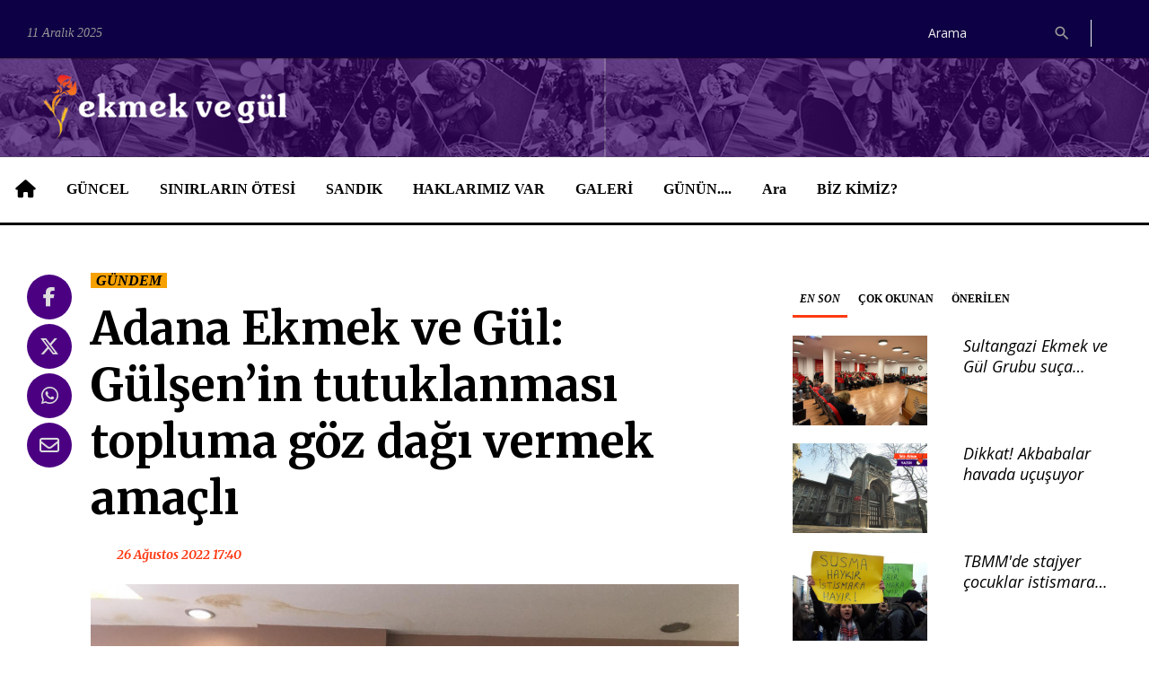

--- FILE ---
content_type: text/css
request_url: https://ekmekvegul.net/css/app.css?id=4bca71823f285965dff13ae7147d4299
body_size: 159937
content:
@import url(https://fonts.googleapis.com/css?family=Merriweather:400,700,700i|Open+Sans:400,400i,600i);
@charset "UTF-8";
/*! normalize.css v3.0.3 | MIT License | github.com/necolas/normalize.css */html{-ms-text-size-adjust:100%;-webkit-text-size-adjust:100%;font-family:sans-serif}body{margin:0}article,aside,details,figcaption,figure,footer,header,hgroup,main,menu,nav,section,summary{display:block}audio,canvas,progress,video{display:inline-block;vertical-align:baseline}audio:not([controls]){display:none;height:0}[hidden],template{display:none}a{background-color:transparent}a:active,a:hover{outline:0}abbr[title]{border-bottom:1px dotted}b,strong{font-weight:700}dfn{font-style:italic}h1{font-size:2em;margin:.67em 0}mark{background:#ff0;color:#000}small{font-size:80%}sub,sup{font-size:75%;line-height:0;position:relative;vertical-align:baseline}sup{top:-.5em}sub{bottom:-.25em}img{border:0}svg:not(:root){overflow:hidden}figure{margin:1em 40px}hr{box-sizing:content-box;height:0}pre{overflow:auto}code,kbd,pre,samp{font-family:monospace,monospace;font-size:1em}button,input,optgroup,select,textarea{color:inherit;font:inherit;margin:0}button{overflow:visible}button,select{text-transform:none}button,html input[type=button],input[type=reset],input[type=submit]{-webkit-appearance:button;cursor:pointer}button[disabled],html input[disabled]{cursor:default}button::-moz-focus-inner,input::-moz-focus-inner{border:0;padding:0}input{line-height:normal}input[type=checkbox],input[type=radio]{box-sizing:border-box;padding:0}input[type=number]::-webkit-inner-spin-button,input[type=number]::-webkit-outer-spin-button{height:auto}input[type=search]{-webkit-appearance:textfield;box-sizing:content-box}input[type=search]::-webkit-search-cancel-button,input[type=search]::-webkit-search-decoration{-webkit-appearance:none}fieldset{border:1px solid silver;margin:0 2px;padding:.35em .625em .75em}textarea{overflow:auto}optgroup{font-weight:700}table{border-collapse:collapse;border-spacing:0}td,th{padding:0}

/*! Source: https://github.com/h5bp/html5-boilerplate/blob/master/src/css/main.css */@media print{*,:after,:before{background:transparent!important;box-shadow:none!important;color:#000!important;text-shadow:none!important}a,a:visited{text-decoration:underline}a[href]:after{content:" (" attr(href) ")"}abbr[title]:after{content:" (" attr(title) ")"}a[href^="#"]:after,a[href^="javascript:"]:after{content:""}blockquote,pre{border:1px solid #999;page-break-inside:avoid}thead{display:table-header-group}img,tr{page-break-inside:avoid}img{max-width:100%!important}h2,h3,p{orphans:3;widows:3}h2,h3{page-break-after:avoid}.navbar{display:none}.btn>.caret,.dropup>.btn>.caret{border-top-color:#000!important}.label{border:1px solid #000}.table{border-collapse:collapse!important}.table td,.table th{background-color:#fff!important}.table-bordered td,.table-bordered th{border:1px solid #ddd!important}}*,:after,:before{box-sizing:border-box}html{-webkit-tap-highlight-color:transparent;font-size:10px}body{background-color:#fff;color:#000;font-family:Roboto,Helvetica,Arial,sans-serif;font-size:16px;line-height:1.375}button,input,select,textarea{font-family:inherit;font-size:inherit;line-height:inherit}a,a:focus,a:hover{text-decoration:none}a:focus,a:hover{color:#02afff}a:focus{outline:thin dotted;outline:5px auto -webkit-focus-ring-color;outline-offset:-2px}figure{margin:0}img{vertical-align:middle}.img-responsive{display:block;height:auto;max-width:100%}.img-rounded{border-radius:6px}.img-thumbnail{background-color:#fff;border:1px solid #ddd;border-radius:0;display:inline-block;height:auto;line-height:1.375;max-width:100%;padding:4px;transition:all .2s ease-in-out}.img-circle{border-radius:50%}hr{border:0;border-top:1px solid #f0f0f0;margin-bottom:22px;margin-top:22px}.sr-only{clip:rect(0,0,0,0);border:0;height:1px;margin:-1px;overflow:hidden;padding:0;position:absolute;width:1px}.sr-only-focusable:active,.sr-only-focusable:focus{clip:auto;height:auto;margin:0;overflow:visible;position:static;width:auto}[role=button]{cursor:pointer}.h1,.h2,.h3,.h4,.h5,.h6,h1,h2,h3,h4,h5,h6{color:inherit;font-family:Noto Sans,sans-serif;font-weight:700;line-height:1.1}.h1 .small,.h1 small,.h2 .small,.h2 small,.h3 .small,.h3 small,.h4 .small,.h4 small,.h5 .small,.h5 small,.h6 .small,.h6 small,h1 .small,h1 small,h2 .small,h2 small,h3 .small,h3 small,h4 .small,h4 small,h5 .small,h5 small,h6 .small,h6 small{color:#efefef;font-weight:400;line-height:1}.h1,.h2,.h3,h1,h2,h3{margin-bottom:11px;margin-top:22px}.h1 .small,.h1 small,.h2 .small,.h2 small,.h3 .small,.h3 small,h1 .small,h1 small,h2 .small,h2 small,h3 .small,h3 small{font-size:65%}.h4,.h5,.h6,h4,h5,h6{margin-bottom:11px;margin-top:11px}.h4 .small,.h4 small,.h5 .small,.h5 small,.h6 .small,.h6 small,h4 .small,h4 small,h5 .small,h5 small,h6 .small,h6 small{font-size:75%}.h1,h1{font-size:50px}.h2,h2{font-size:40px}.h3,.h4,h3,h4{font-size:30px}.h6,h6{font-size:16px}p{margin:0 0 11px}.lead{font-size:18px;font-weight:300;line-height:1.4;margin-bottom:22px}@media (min-width:768px){.lead{font-size:24px}}.small,small{font-size:87%}.mark,mark{background-color:#fcf8e3;padding:.2em}.text-left{text-align:left}.text-right{text-align:right}.text-justify{text-align:justify}.text-nowrap{white-space:nowrap}.text-lowercase{text-transform:lowercase}.initialism,.text-uppercase{text-transform:uppercase}.text-capitalize{text-transform:capitalize}.text-muted{color:#efefef}.text-primary{color:#02afff}a.text-primary:focus,a.text-primary:hover{color:#008dce}.text-success{color:#3c763d}a.text-success:focus,a.text-success:hover{color:#2b542c}.text-info{color:#31708f}a.text-info:focus,a.text-info:hover{color:#245269}.text-warning{color:#8a6d3b}a.text-warning:focus,a.text-warning:hover{color:#66512c}.text-danger{color:#a94442}a.text-danger:focus,a.text-danger:hover{color:#843534}.bg-primary{background-color:#02afff;color:#fff}a.bg-primary:focus,a.bg-primary:hover{background-color:#008dce}.bg-success{background-color:#dff0d8}a.bg-success:focus,a.bg-success:hover{background-color:#c1e2b3}.bg-info{background-color:#d9edf7}a.bg-info:focus,a.bg-info:hover{background-color:#afd9ee}.bg-warning{background-color:#fcf8e3}a.bg-warning:focus,a.bg-warning:hover{background-color:#f7ecb5}.bg-danger{background-color:#f2dede}a.bg-danger:focus,a.bg-danger:hover{background-color:#e4b9b9}.page-header{border-bottom:1px solid #f0f0f0;margin:44px 0 22px;padding-bottom:10px}ol,ul{margin-bottom:11px;margin-top:0}ol ol,ol ul,ul ol,ul ul{margin-bottom:0}.list-inline,.list-unstyled{list-style:none;padding-left:0}.list-inline{margin-left:-5px}.list-inline>li{display:inline-block;padding-left:5px;padding-right:5px}dl{margin-bottom:22px;margin-top:0}dd,dt{line-height:1.375}dt{font-weight:700}dd{margin-left:0}.dl-horizontal dd:after,.dl-horizontal dd:before{content:" ";display:table}.dl-horizontal dd:after{clear:both}@media (min-width:768px){.dl-horizontal dt{clear:left;float:left;overflow:hidden;text-align:right;text-overflow:ellipsis;white-space:nowrap;width:160px}.dl-horizontal dd{margin-left:180px}}abbr[data-original-title],abbr[title]{border-bottom:1px dotted #efefef;cursor:help}.initialism{font-size:90%}blockquote{border-left:5px solid #f0f0f0;font-size:20px;margin:0 0 22px;padding:11px 22px}blockquote ol:last-child,blockquote p:last-child,blockquote ul:last-child{margin-bottom:0}blockquote .small,blockquote footer,blockquote small{color:#efefef;display:block;font-size:80%;line-height:1.375}blockquote .small:before,blockquote footer:before,blockquote small:before{content:"\2014 \00A0"}.blockquote-reverse,blockquote.pull-right{border-left:0;border-right:5px solid #f0f0f0;padding-left:0;padding-right:15px;text-align:right}.blockquote-reverse .small:before,.blockquote-reverse footer:before,.blockquote-reverse small:before,blockquote.pull-right .small:before,blockquote.pull-right footer:before,blockquote.pull-right small:before{content:""}.blockquote-reverse .small:after,.blockquote-reverse footer:after,.blockquote-reverse small:after,blockquote.pull-right .small:after,blockquote.pull-right footer:after,blockquote.pull-right small:after{content:"\00A0 \2014"}address{font-style:normal;line-height:1.375;margin-bottom:22px}code,kbd,pre,samp{font-family:Menlo,Monaco,Consolas,Courier New,monospace}code{background-color:#f9f2f4;color:#c7254e}code,kbd{font-size:90%}kbd{background-color:#333;border-radius:3px;box-shadow:inset 0 -1px 0 rgba(0,0,0,.25);color:#fff;padding:2px 4px}kbd kbd{box-shadow:none;font-size:100%;font-weight:700;padding:0}pre{word-wrap:break-word;background-color:#f5f5f5;border:1px solid #ccc;color:#333;display:block;font-size:15px;line-height:1.375;margin:0 0 11px;padding:10.5px;word-break:break-all}pre,pre code{border-radius:0}pre code{background-color:transparent;color:inherit;font-size:inherit;padding:0;white-space:pre-wrap}.pre-scrollable{max-height:340px;overflow-y:scroll}table{background-color:transparent}caption{color:#efefef;padding-bottom:8px;padding-top:8px}caption,th{text-align:left}.table{margin-bottom:22px;max-width:100%;width:100%}.table>tbody>tr>td,.table>tbody>tr>th,.table>tfoot>tr>td,.table>tfoot>tr>th,.table>thead>tr>td,.table>thead>tr>th{border-top:1px solid #ddd;line-height:1.375;padding:8px;vertical-align:top}.table>thead>tr>th{border-bottom:2px solid #ddd;vertical-align:bottom}.table>caption+thead>tr:first-child>td,.table>caption+thead>tr:first-child>th,.table>colgroup+thead>tr:first-child>td,.table>colgroup+thead>tr:first-child>th,.table>thead:first-child>tr:first-child>td,.table>thead:first-child>tr:first-child>th{border-top:0}.table>tbody+tbody{border-top:2px solid #ddd}.table .table{background-color:#fff}.table-condensed>tbody>tr>td,.table-condensed>tbody>tr>th,.table-condensed>tfoot>tr>td,.table-condensed>tfoot>tr>th,.table-condensed>thead>tr>td,.table-condensed>thead>tr>th{padding:5px}.table-bordered,.table-bordered>tbody>tr>td,.table-bordered>tbody>tr>th,.table-bordered>tfoot>tr>td,.table-bordered>tfoot>tr>th,.table-bordered>thead>tr>td,.table-bordered>thead>tr>th{border:1px solid #ddd}.table-bordered>thead>tr>td,.table-bordered>thead>tr>th{border-bottom-width:2px}.table-striped>tbody>tr:nth-of-type(odd){background-color:#f9f9f9}.table-hover>tbody>tr:hover{background-color:#f5f5f5}table col[class*=col-]{display:table-column;float:none;position:static}table td[class*=col-],table th[class*=col-]{display:table-cell;float:none;position:static}.table>tbody>tr.active>td,.table>tbody>tr.active>th,.table>tbody>tr>td.active,.table>tbody>tr>th.active,.table>tfoot>tr.active>td,.table>tfoot>tr.active>th,.table>tfoot>tr>td.active,.table>tfoot>tr>th.active,.table>thead>tr.active>td,.table>thead>tr.active>th,.table>thead>tr>td.active,.table>thead>tr>th.active{background-color:#f5f5f5}.table-hover>tbody>tr.active:hover>td,.table-hover>tbody>tr.active:hover>th,.table-hover>tbody>tr:hover>.active,.table-hover>tbody>tr>td.active:hover,.table-hover>tbody>tr>th.active:hover{background-color:#e8e8e8}.table>tbody>tr.success>td,.table>tbody>tr.success>th,.table>tbody>tr>td.success,.table>tbody>tr>th.success,.table>tfoot>tr.success>td,.table>tfoot>tr.success>th,.table>tfoot>tr>td.success,.table>tfoot>tr>th.success,.table>thead>tr.success>td,.table>thead>tr.success>th,.table>thead>tr>td.success,.table>thead>tr>th.success{background-color:#dff0d8}.table-hover>tbody>tr.success:hover>td,.table-hover>tbody>tr.success:hover>th,.table-hover>tbody>tr:hover>.success,.table-hover>tbody>tr>td.success:hover,.table-hover>tbody>tr>th.success:hover{background-color:#d0e9c6}.table>tbody>tr.info>td,.table>tbody>tr.info>th,.table>tbody>tr>td.info,.table>tbody>tr>th.info,.table>tfoot>tr.info>td,.table>tfoot>tr.info>th,.table>tfoot>tr>td.info,.table>tfoot>tr>th.info,.table>thead>tr.info>td,.table>thead>tr.info>th,.table>thead>tr>td.info,.table>thead>tr>th.info{background-color:#d9edf7}.table-hover>tbody>tr.info:hover>td,.table-hover>tbody>tr.info:hover>th,.table-hover>tbody>tr:hover>.info,.table-hover>tbody>tr>td.info:hover,.table-hover>tbody>tr>th.info:hover{background-color:#c4e3f3}.table>tbody>tr.warning>td,.table>tbody>tr.warning>th,.table>tbody>tr>td.warning,.table>tbody>tr>th.warning,.table>tfoot>tr.warning>td,.table>tfoot>tr.warning>th,.table>tfoot>tr>td.warning,.table>tfoot>tr>th.warning,.table>thead>tr.warning>td,.table>thead>tr.warning>th,.table>thead>tr>td.warning,.table>thead>tr>th.warning{background-color:#fcf8e3}.table-hover>tbody>tr.warning:hover>td,.table-hover>tbody>tr.warning:hover>th,.table-hover>tbody>tr:hover>.warning,.table-hover>tbody>tr>td.warning:hover,.table-hover>tbody>tr>th.warning:hover{background-color:#faf2cc}.table>tbody>tr.danger>td,.table>tbody>tr.danger>th,.table>tbody>tr>td.danger,.table>tbody>tr>th.danger,.table>tfoot>tr.danger>td,.table>tfoot>tr.danger>th,.table>tfoot>tr>td.danger,.table>tfoot>tr>th.danger,.table>thead>tr.danger>td,.table>thead>tr.danger>th,.table>thead>tr>td.danger,.table>thead>tr>th.danger{background-color:#f2dede}.table-hover>tbody>tr.danger:hover>td,.table-hover>tbody>tr.danger:hover>th,.table-hover>tbody>tr:hover>.danger,.table-hover>tbody>tr>td.danger:hover,.table-hover>tbody>tr>th.danger:hover{background-color:#ebcccc}.table-responsive{min-height:.01%;overflow-x:auto}@media screen and (max-width:767px){.table-responsive{-ms-overflow-style:-ms-autohiding-scrollbar;border:1px solid #ddd;margin-bottom:16.5px;overflow-y:hidden;width:100%}.table-responsive>.table{margin-bottom:0}.table-responsive>.table>tbody>tr>td,.table-responsive>.table>tbody>tr>th,.table-responsive>.table>tfoot>tr>td,.table-responsive>.table>tfoot>tr>th,.table-responsive>.table>thead>tr>td,.table-responsive>.table>thead>tr>th{white-space:nowrap}.table-responsive>.table-bordered{border:0}.table-responsive>.table-bordered>tbody>tr>td:first-child,.table-responsive>.table-bordered>tbody>tr>th:first-child,.table-responsive>.table-bordered>tfoot>tr>td:first-child,.table-responsive>.table-bordered>tfoot>tr>th:first-child,.table-responsive>.table-bordered>thead>tr>td:first-child,.table-responsive>.table-bordered>thead>tr>th:first-child{border-left:0}.table-responsive>.table-bordered>tbody>tr>td:last-child,.table-responsive>.table-bordered>tbody>tr>th:last-child,.table-responsive>.table-bordered>tfoot>tr>td:last-child,.table-responsive>.table-bordered>tfoot>tr>th:last-child,.table-responsive>.table-bordered>thead>tr>td:last-child,.table-responsive>.table-bordered>thead>tr>th:last-child{border-right:0}.table-responsive>.table-bordered>tbody>tr:last-child>td,.table-responsive>.table-bordered>tbody>tr:last-child>th,.table-responsive>.table-bordered>tfoot>tr:last-child>td,.table-responsive>.table-bordered>tfoot>tr:last-child>th{border-bottom:0}}fieldset{margin:0;min-width:0}fieldset,legend{border:0;padding:0}legend{border-bottom:1px solid #e5e5e5;color:#333;display:block;font-size:24px;line-height:inherit;margin-bottom:22px;width:100%}label{display:inline-block;font-weight:700;margin-bottom:5px;max-width:100%}input[type=search]{box-sizing:border-box}input[type=checkbox],input[type=radio]{line-height:normal;margin:4px 0 0;margin-top:1px\9}input[type=file]{display:block}input[type=range]{display:block;width:100%}select[multiple],select[size]{height:auto}input[type=checkbox]:focus,input[type=file]:focus,input[type=radio]:focus{outline:thin dotted;outline:5px auto -webkit-focus-ring-color;outline-offset:-2px}output{display:block;padding-top:14px}.form-control,output{color:#999;font-size:16px;line-height:1.375}.form-control{background-image:none;box-shadow:inset 0 1px 1px rgba(0,0,0,.075);transition:border-color .15s ease-in-out,box-shadow .15s ease-in-out}.form-control:focus{border-color:#66afe9;box-shadow:inset 0 1px 1px rgba(0,0,0,.075),0 0 8px rgba(102,175,233,.6);outline:0}.form-control::-moz-placeholder{color:#999}.form-control:-ms-input-placeholder{color:#999}.form-control::-webkit-input-placeholder{color:#999}.form-control::-ms-expand{background-color:transparent;border:0}.form-control[disabled],.form-control[readonly],fieldset[disabled] .form-control{background-color:#f0f0f0;opacity:1}.form-control[disabled],fieldset[disabled] .form-control{cursor:not-allowed}textarea.form-control{height:auto}input[type=search]{-webkit-appearance:none}@media screen and (-webkit-min-device-pixel-ratio:0){input[type=date].form-control,input[type=datetime-local].form-control,input[type=month].form-control,input[type=time].form-control{line-height:50px}.input-group-sm input[type=date],.input-group-sm input[type=datetime-local],.input-group-sm input[type=month],.input-group-sm input[type=time],.input-group-sm>.input-group-btn>input[type=date].btn,.input-group-sm>.input-group-btn>input[type=datetime-local].btn,.input-group-sm>.input-group-btn>input[type=month].btn,.input-group-sm>.input-group-btn>input[type=time].btn,.input-group-sm>input[type=date].form-control,.input-group-sm>input[type=date].input-group-addon,.input-group-sm>input[type=datetime-local].form-control,.input-group-sm>input[type=datetime-local].input-group-addon,.input-group-sm>input[type=month].form-control,.input-group-sm>input[type=month].input-group-addon,.input-group-sm>input[type=time].form-control,.input-group-sm>input[type=time].input-group-addon,input[type=date].input-sm,input[type=datetime-local].input-sm,input[type=month].input-sm,input[type=time].input-sm{line-height:43.8px}.input-group-lg input[type=date],.input-group-lg input[type=datetime-local],.input-group-lg input[type=month],.input-group-lg input[type=time],.input-group-lg>.input-group-btn>input[type=date].btn,.input-group-lg>.input-group-btn>input[type=datetime-local].btn,.input-group-lg>.input-group-btn>input[type=month].btn,.input-group-lg>.input-group-btn>input[type=time].btn,.input-group-lg>input[type=date].form-control,.input-group-lg>input[type=date].input-group-addon,.input-group-lg>input[type=datetime-local].form-control,.input-group-lg>input[type=datetime-local].input-group-addon,.input-group-lg>input[type=month].form-control,.input-group-lg>input[type=month].input-group-addon,.input-group-lg>input[type=time].form-control,.input-group-lg>input[type=time].input-group-addon,input[type=date].input-lg,input[type=datetime-local].input-lg,input[type=month].input-lg,input[type=time].input-lg{line-height:60.2px}}.form-group{margin-bottom:15px}.checkbox,.radio{display:block;margin-bottom:10px;margin-top:10px;position:relative}.checkbox label,.radio label{cursor:pointer;font-weight:400;margin-bottom:0;min-height:22px;padding-left:20px}.checkbox input[type=checkbox],.checkbox-inline input[type=checkbox],.radio input[type=radio],.radio-inline input[type=radio]{margin-left:-20px;margin-top:4px\9;position:absolute}.checkbox+.checkbox,.radio+.radio{margin-top:-5px}.checkbox-inline,.radio-inline{cursor:pointer;display:inline-block;font-weight:400;margin-bottom:0;padding-left:20px;position:relative;vertical-align:middle}.checkbox-inline+.checkbox-inline,.radio-inline+.radio-inline{margin-left:10px;margin-top:0}.checkbox-inline.disabled,.checkbox.disabled label,.radio-inline.disabled,.radio.disabled label,fieldset[disabled] .checkbox label,fieldset[disabled] .checkbox-inline,fieldset[disabled] .radio label,fieldset[disabled] .radio-inline,fieldset[disabled] input[type=checkbox],fieldset[disabled] input[type=radio],input[type=checkbox].disabled,input[type=checkbox][disabled],input[type=radio].disabled,input[type=radio][disabled]{cursor:not-allowed}.form-control-static{margin-bottom:0;min-height:38px;padding-bottom:14px;padding-top:14px}.form-control-static.input-lg,.form-control-static.input-sm,.input-group-lg>.form-control-static.form-control,.input-group-lg>.form-control-static.input-group-addon,.input-group-lg>.input-group-btn>.form-control-static.btn,.input-group-sm>.form-control-static.form-control,.input-group-sm>.form-control-static.input-group-addon,.input-group-sm>.input-group-btn>.form-control-static.btn{padding-left:0;padding-right:0}.input-group-sm>.form-control,.input-group-sm>.input-group-addon,.input-group-sm>.input-group-btn>.btn,.input-sm{border-radius:3px;font-size:14px;height:43.8px;line-height:1.5;padding:10.4px 16px}.input-group-sm>.input-group-btn>select.btn,.input-group-sm>select.form-control,.input-group-sm>select.input-group-addon,select.input-sm{height:43.8px;line-height:43.8px}.input-group-sm>.input-group-btn>select[multiple].btn,.input-group-sm>.input-group-btn>textarea.btn,.input-group-sm>select[multiple].form-control,.input-group-sm>select[multiple].input-group-addon,.input-group-sm>textarea.form-control,.input-group-sm>textarea.input-group-addon,select[multiple].input-sm,textarea.input-sm{height:auto}.form-group-sm .form-control{border-radius:3px;font-size:14px;height:43.8px;line-height:1.5;padding:10.4px 16px}.form-group-sm select.form-control{height:43.8px;line-height:43.8px}.form-group-sm select[multiple].form-control,.form-group-sm textarea.form-control{height:auto}.form-group-sm .form-control-static{font-size:14px;height:43.8px;line-height:1.5;min-height:36px;padding:11.4px 16px}.input-group-lg>.form-control,.input-group-lg>.input-group-addon,.input-group-lg>.input-group-btn>.btn,.input-lg{border-radius:6px;font-size:20px;height:60.2px;line-height:1.33333;padding:15.6px 24px}.input-group-lg>.input-group-btn>select.btn,.input-group-lg>select.form-control,.input-group-lg>select.input-group-addon,select.input-lg{height:60.2px;line-height:60.2px}.input-group-lg>.input-group-btn>select[multiple].btn,.input-group-lg>.input-group-btn>textarea.btn,.input-group-lg>select[multiple].form-control,.input-group-lg>select[multiple].input-group-addon,.input-group-lg>textarea.form-control,.input-group-lg>textarea.input-group-addon,select[multiple].input-lg,textarea.input-lg{height:auto}.form-group-lg .form-control{border-radius:6px;font-size:20px;height:60.2px;line-height:1.33333;padding:15.6px 24px}.form-group-lg select.form-control{height:60.2px;line-height:60.2px}.form-group-lg select[multiple].form-control,.form-group-lg textarea.form-control{height:auto}.form-group-lg .form-control-static{font-size:20px;height:60.2px;line-height:1.33333;min-height:42px;padding:16.6px 24px}.has-feedback{position:relative}.has-feedback .form-control{padding-right:62.5px}.form-control-feedback{display:block;height:50px;line-height:50px;pointer-events:none;position:absolute;right:0;text-align:center;top:0;width:50px;z-index:2}.form-group-lg .form-control+.form-control-feedback,.input-group-lg+.form-control-feedback,.input-group-lg>.form-control+.form-control-feedback,.input-group-lg>.input-group-addon+.form-control-feedback,.input-group-lg>.input-group-btn>.btn+.form-control-feedback,.input-lg+.form-control-feedback{height:60.2px;line-height:60.2px;width:60.2px}.form-group-sm .form-control+.form-control-feedback,.input-group-sm+.form-control-feedback,.input-group-sm>.form-control+.form-control-feedback,.input-group-sm>.input-group-addon+.form-control-feedback,.input-group-sm>.input-group-btn>.btn+.form-control-feedback,.input-sm+.form-control-feedback{height:43.8px;line-height:43.8px;width:43.8px}.has-success .checkbox,.has-success .checkbox-inline,.has-success .control-label,.has-success .help-block,.has-success .radio,.has-success .radio-inline,.has-success.checkbox label,.has-success.checkbox-inline label,.has-success.radio label,.has-success.radio-inline label{color:#3c763d}.has-success .form-control{border-color:#3c763d;box-shadow:inset 0 1px 1px rgba(0,0,0,.075)}.has-success .form-control:focus{border-color:#2b542c;box-shadow:inset 0 1px 1px rgba(0,0,0,.075),0 0 6px #67b168}.has-success .input-group-addon{background-color:#dff0d8;border-color:#3c763d;color:#3c763d}.has-success .form-control-feedback{color:#3c763d}.has-warning .checkbox,.has-warning .checkbox-inline,.has-warning .control-label,.has-warning .help-block,.has-warning .radio,.has-warning .radio-inline,.has-warning.checkbox label,.has-warning.checkbox-inline label,.has-warning.radio label,.has-warning.radio-inline label{color:#8a6d3b}.has-warning .form-control{border-color:#8a6d3b;box-shadow:inset 0 1px 1px rgba(0,0,0,.075)}.has-warning .form-control:focus{border-color:#66512c;box-shadow:inset 0 1px 1px rgba(0,0,0,.075),0 0 6px #c0a16b}.has-warning .input-group-addon{background-color:#fcf8e3;border-color:#8a6d3b;color:#8a6d3b}.has-warning .form-control-feedback{color:#8a6d3b}.has-error .checkbox,.has-error .checkbox-inline,.has-error .control-label,.has-error .help-block,.has-error .radio,.has-error .radio-inline,.has-error.checkbox label,.has-error.checkbox-inline label,.has-error.radio label,.has-error.radio-inline label{color:#a94442}.has-error .form-control{border-color:#a94442;box-shadow:inset 0 1px 1px rgba(0,0,0,.075)}.has-error .form-control:focus{border-color:#843534;box-shadow:inset 0 1px 1px rgba(0,0,0,.075),0 0 6px #ce8483}.has-error .input-group-addon{background-color:#f2dede;border-color:#a94442;color:#a94442}.has-error .form-control-feedback{color:#a94442}.has-feedback label~.form-control-feedback{top:27px}.has-feedback label.sr-only~.form-control-feedback{top:0}.help-block{color:#404040;display:block;margin-bottom:10px;margin-top:5px}@media (min-width:768px){.form-inline .form-group{display:inline-block;margin-bottom:0;vertical-align:middle}.form-inline .form-control{display:inline-block;vertical-align:middle;width:auto}.form-inline .form-control-static{display:inline-block}.form-inline .input-group{display:inline-table;vertical-align:middle}.form-inline .input-group .form-control,.form-inline .input-group .input-group-addon,.form-inline .input-group .input-group-btn{width:auto}.form-inline .input-group>.form-control{width:100%}.form-inline .control-label{margin-bottom:0;vertical-align:middle}.form-inline .checkbox,.form-inline .radio{display:inline-block;margin-bottom:0;margin-top:0;vertical-align:middle}.form-inline .checkbox label,.form-inline .radio label{padding-left:0}.form-inline .checkbox input[type=checkbox],.form-inline .radio input[type=radio]{margin-left:0;position:relative}.form-inline .has-feedback .form-control-feedback{top:0}}.form-horizontal .checkbox,.form-horizontal .checkbox-inline,.form-horizontal .radio,.form-horizontal .radio-inline{margin-bottom:0;margin-top:0;padding-top:14px}.form-horizontal .checkbox,.form-horizontal .radio{min-height:36px}.form-horizontal .form-group{margin-left:-30px;margin-right:-30px}.form-horizontal .form-group:after,.form-horizontal .form-group:before{content:" ";display:table}.form-horizontal .form-group:after{clear:both}@media (min-width:768px){.form-horizontal .control-label{margin-bottom:0;padding-top:14px;text-align:right}}.form-horizontal .has-feedback .form-control-feedback{right:30px}@media (min-width:768px){.form-horizontal .form-group-lg .control-label{font-size:20px;padding-top:16.6px}.form-horizontal .form-group-sm .control-label{font-size:14px;padding-top:11.4px}}.btn{background-image:none;border:1px solid transparent;border-radius:0;cursor:pointer;display:inline-block;font-size:16px;font-weight:700;line-height:1.375;margin-bottom:0;padding:13px 20px;text-align:center;touch-action:manipulation;-webkit-user-select:none;-moz-user-select:none;user-select:none;vertical-align:middle;white-space:nowrap}.btn.active.focus,.btn.active:focus,.btn.focus,.btn:active.focus,.btn:active:focus,.btn:focus{outline:thin dotted;outline:5px auto -webkit-focus-ring-color;outline-offset:-2px}.btn.focus,.btn:focus,.btn:hover{color:#fff;text-decoration:none}.btn.active,.btn:active{background-image:none;box-shadow:inset 0 3px 5px rgba(0,0,0,.125);outline:0}.btn.disabled,.btn[disabled],fieldset[disabled] .btn{box-shadow:none;cursor:not-allowed;filter:alpha(opacity=65);opacity:.65}a.btn.disabled,fieldset[disabled] a.btn{pointer-events:none}.btn-default,.btn-default.active,.btn-default.active.focus,.btn-default.active:focus,.btn-default.active:hover,.btn-default.focus,.btn-default:active,.btn-default:active.focus,.btn-default:active:focus,.btn-default:active:hover,.btn-default:focus,.btn-default:hover,.open>.btn-default.dropdown-toggle,.open>.btn-default.dropdown-toggle.focus,.open>.btn-default.dropdown-toggle:focus,.open>.btn-default.dropdown-toggle:hover{background-color:#000;border-color:#000;color:#fff}.btn-default.active,.btn-default:active,.open>.btn-default.dropdown-toggle{background-image:none}.btn-default.disabled.focus,.btn-default.disabled:focus,.btn-default.disabled:hover,.btn-default[disabled].focus,.btn-default[disabled]:focus,.btn-default[disabled]:hover,fieldset[disabled] .btn-default.focus,fieldset[disabled] .btn-default:focus,fieldset[disabled] .btn-default:hover{background-color:#000;border-color:#000}.btn-default .badge{background-color:#fff;color:#000}.btn-primary.focus,.btn-primary:focus{background-color:#008dce;border-color:#005982;color:#fff}.btn-primary.active,.btn-primary:active,.btn-primary:hover,.open>.btn-primary.dropdown-toggle{background-color:#008dce;border-color:#0086c4;color:#fff}.btn-primary.active.focus,.btn-primary.active:focus,.btn-primary.active:hover,.btn-primary:active.focus,.btn-primary:active:focus,.btn-primary:active:hover,.open>.btn-primary.dropdown-toggle.focus,.open>.btn-primary.dropdown-toggle:focus,.open>.btn-primary.dropdown-toggle:hover{background-color:#0074aa;border-color:#005982}.btn-primary.active,.btn-primary:active,.open>.btn-primary.dropdown-toggle{background-image:none}.btn-primary.disabled.focus,.btn-primary.disabled:focus,.btn-primary.disabled:hover,.btn-primary[disabled].focus,.btn-primary[disabled]:focus,.btn-primary[disabled]:hover,fieldset[disabled] .btn-primary.focus,fieldset[disabled] .btn-primary:focus,fieldset[disabled] .btn-primary:hover{background-color:#02afff;border-color:#02afff}.btn-success{background-color:#5cb85c;border-color:#5cb85c;color:#fff}.btn-success.focus,.btn-success:focus{background-color:#449d44;border-color:#2d672d;color:#fff}.btn-success.active,.btn-success:active,.btn-success:hover,.open>.btn-success.dropdown-toggle{background-color:#449d44;border-color:#419641;color:#fff}.btn-success.active.focus,.btn-success.active:focus,.btn-success.active:hover,.btn-success:active.focus,.btn-success:active:focus,.btn-success:active:hover,.open>.btn-success.dropdown-toggle.focus,.open>.btn-success.dropdown-toggle:focus,.open>.btn-success.dropdown-toggle:hover{background-color:#398439;border-color:#2d672d;color:#fff}.btn-success.active,.btn-success:active,.open>.btn-success.dropdown-toggle{background-image:none}.btn-success.disabled.focus,.btn-success.disabled:focus,.btn-success.disabled:hover,.btn-success[disabled].focus,.btn-success[disabled]:focus,.btn-success[disabled]:hover,fieldset[disabled] .btn-success.focus,fieldset[disabled] .btn-success:focus,fieldset[disabled] .btn-success:hover{background-color:#5cb85c;border-color:#5cb85c}.btn-success .badge{background-color:#fff;color:#5cb85c}.btn-info{background-color:#5bc0de;border-color:#5bc0de;color:#fff}.btn-info.focus,.btn-info:focus{background-color:#31b0d5;border-color:#1f7e9a;color:#fff}.btn-info.active,.btn-info:active,.btn-info:hover,.open>.btn-info.dropdown-toggle{background-color:#31b0d5;border-color:#2aabd2;color:#fff}.btn-info.active.focus,.btn-info.active:focus,.btn-info.active:hover,.btn-info:active.focus,.btn-info:active:focus,.btn-info:active:hover,.open>.btn-info.dropdown-toggle.focus,.open>.btn-info.dropdown-toggle:focus,.open>.btn-info.dropdown-toggle:hover{background-color:#269abc;border-color:#1f7e9a;color:#fff}.btn-info.active,.btn-info:active,.open>.btn-info.dropdown-toggle{background-image:none}.btn-info.disabled.focus,.btn-info.disabled:focus,.btn-info.disabled:hover,.btn-info[disabled].focus,.btn-info[disabled]:focus,.btn-info[disabled]:hover,fieldset[disabled] .btn-info.focus,fieldset[disabled] .btn-info:focus,fieldset[disabled] .btn-info:hover{background-color:#5bc0de;border-color:#5bc0de}.btn-info .badge{background-color:#fff;color:#5bc0de}.btn-warning{color:#fff}.btn-warning.focus,.btn-warning:focus{background-color:#cec700;border-color:#827d00;color:#fff}.btn-warning.active,.btn-warning:active,.btn-warning:hover,.open>.btn-warning.dropdown-toggle{background-color:#cec700;border-color:#c4bd00;color:#fff}.btn-warning.active.focus,.btn-warning.active:focus,.btn-warning.active:hover,.btn-warning:active.focus,.btn-warning:active:focus,.btn-warning:active:hover,.open>.btn-warning.dropdown-toggle.focus,.open>.btn-warning.dropdown-toggle:focus,.open>.btn-warning.dropdown-toggle:hover{background-color:#aaa400;border-color:#827d00}.btn-warning.active,.btn-warning:active,.open>.btn-warning.dropdown-toggle{background-image:none}.btn-warning.disabled.focus,.btn-warning.disabled:focus,.btn-warning.disabled:hover,.btn-warning[disabled].focus,.btn-warning[disabled]:focus,.btn-warning[disabled]:hover,fieldset[disabled] .btn-warning.focus,fieldset[disabled] .btn-warning:focus,fieldset[disabled] .btn-warning:hover{background-color:#fff602;border-color:#fff602}.btn-warning .badge{background-color:#fff}.btn-danger{background-color:#d9534f;border-color:#d9534f;color:#fff}.btn-danger.focus,.btn-danger:focus{background-color:#c9302c;border-color:#8b211e;color:#fff}.btn-danger.active,.btn-danger:active,.btn-danger:hover,.open>.btn-danger.dropdown-toggle{background-color:#c9302c;border-color:#c12e2a;color:#fff}.btn-danger.active.focus,.btn-danger.active:focus,.btn-danger.active:hover,.btn-danger:active.focus,.btn-danger:active:focus,.btn-danger:active:hover,.open>.btn-danger.dropdown-toggle.focus,.open>.btn-danger.dropdown-toggle:focus,.open>.btn-danger.dropdown-toggle:hover{background-color:#ac2925;border-color:#8b211e;color:#fff}.btn-danger.active,.btn-danger:active,.open>.btn-danger.dropdown-toggle{background-image:none}.btn-danger.disabled.focus,.btn-danger.disabled:focus,.btn-danger.disabled:hover,.btn-danger[disabled].focus,.btn-danger[disabled]:focus,.btn-danger[disabled]:hover,fieldset[disabled] .btn-danger.focus,fieldset[disabled] .btn-danger:focus,fieldset[disabled] .btn-danger:hover{background-color:#d9534f;border-color:#d9534f}.btn-danger .badge{background-color:#fff;color:#d9534f}.btn-link{border-radius:0;color:#02afff;font-weight:400}.btn-link,.btn-link.active,.btn-link:active,.btn-link[disabled],fieldset[disabled] .btn-link{background-color:transparent;box-shadow:none}.btn-link,.btn-link:active,.btn-link:focus,.btn-link:hover{border-color:transparent}.btn-link:focus,.btn-link:hover{background-color:transparent;color:#02afff;text-decoration:none}.btn-link[disabled]:focus,.btn-link[disabled]:hover,fieldset[disabled] .btn-link:focus,fieldset[disabled] .btn-link:hover{color:#efefef;text-decoration:none}.btn-group-lg>.btn,.btn-lg{border-radius:6px;font-size:20px;line-height:1.33333;padding:15.6px 24px}.btn-group-sm>.btn,.btn-sm{border-radius:3px;line-height:1.5;padding:10.4px 16px}.btn-group-xs>.btn,.btn-xs{border-radius:3px;font-size:14px;line-height:1.5;padding:5.2px 8px}.btn-block{display:block;width:100%}.btn-block+.btn-block{margin-top:5px}input[type=button].btn-block,input[type=reset].btn-block,input[type=submit].btn-block{width:100%}.container{margin-left:auto;margin-right:auto;padding-left:30px;padding-right:30px}.container:after,.container:before{content:" ";display:table}.container:after{clear:both}@media (min-width:768px){.container{width:780px}}@media (min-width:992px){.container{width:1000px}}@media (min-width:1200px){.container{width:1200px}}.container-fluid{margin-left:auto;margin-right:auto;padding-left:30px;padding-right:30px}.container-fluid:after,.container-fluid:before{content:" ";display:table}.container-fluid:after{clear:both}.row{margin-left:-30px;margin-right:-30px}.row:after,.row:before{content:" ";display:table}.row:after{clear:both}.col-lg-1,.col-lg-10,.col-lg-11,.col-lg-12,.col-lg-2,.col-lg-3,.col-lg-4,.col-lg-5,.col-lg-6,.col-lg-7,.col-lg-8,.col-lg-9,.col-md-1,.col-md-10,.col-md-11,.col-md-12,.col-md-2,.col-md-3,.col-md-4,.col-md-5,.col-md-6,.col-md-7,.col-md-8,.col-md-9,.col-sm-1,.col-sm-10,.col-sm-11,.col-sm-12,.col-sm-2,.col-sm-3,.col-sm-4,.col-sm-5,.col-sm-6,.col-sm-7,.col-sm-8,.col-sm-9,.col-xs-1,.col-xs-10,.col-xs-11,.col-xs-12,.col-xs-2,.col-xs-3,.col-xs-4,.col-xs-5,.col-xs-6,.col-xs-7,.col-xs-8,.col-xs-9{min-height:1px;padding-left:30px;padding-right:30px;position:relative}.col-xs-1,.col-xs-10,.col-xs-11,.col-xs-12,.col-xs-2,.col-xs-3,.col-xs-4,.col-xs-5,.col-xs-6,.col-xs-7,.col-xs-8,.col-xs-9{float:left}.col-xs-1{width:8.33333%}.col-xs-2{width:16.66667%}.col-xs-3{width:25%}.col-xs-4{width:33.33333%}.col-xs-5{width:41.66667%}.col-xs-6{width:50%}.col-xs-7{width:58.33333%}.col-xs-8{width:66.66667%}.col-xs-9{width:75%}.col-xs-10{width:83.33333%}.col-xs-11{width:91.66667%}.col-xs-12{width:100%}.col-xs-pull-0{right:auto}.col-xs-pull-1{right:8.33333%}.col-xs-pull-2{right:16.66667%}.col-xs-pull-3{right:25%}.col-xs-pull-4{right:33.33333%}.col-xs-pull-5{right:41.66667%}.col-xs-pull-6{right:50%}.col-xs-pull-7{right:58.33333%}.col-xs-pull-8{right:66.66667%}.col-xs-pull-9{right:75%}.col-xs-pull-10{right:83.33333%}.col-xs-pull-11{right:91.66667%}.col-xs-pull-12{right:100%}.col-xs-push-0{left:auto}.col-xs-push-1{left:8.33333%}.col-xs-push-2{left:16.66667%}.col-xs-push-3{left:25%}.col-xs-push-4{left:33.33333%}.col-xs-push-5{left:41.66667%}.col-xs-push-6{left:50%}.col-xs-push-7{left:58.33333%}.col-xs-push-8{left:66.66667%}.col-xs-push-9{left:75%}.col-xs-push-10{left:83.33333%}.col-xs-push-11{left:91.66667%}.col-xs-push-12{left:100%}.col-xs-offset-0{margin-left:0}.col-xs-offset-1{margin-left:8.33333%}.col-xs-offset-2{margin-left:16.66667%}.col-xs-offset-3{margin-left:25%}.col-xs-offset-4{margin-left:33.33333%}.col-xs-offset-5{margin-left:41.66667%}.col-xs-offset-6{margin-left:50%}.col-xs-offset-7{margin-left:58.33333%}.col-xs-offset-8{margin-left:66.66667%}.col-xs-offset-9{margin-left:75%}.col-xs-offset-10{margin-left:83.33333%}.col-xs-offset-11{margin-left:91.66667%}.col-xs-offset-12{margin-left:100%}@media (min-width:768px){.col-sm-1,.col-sm-10,.col-sm-11,.col-sm-12,.col-sm-2,.col-sm-3,.col-sm-4,.col-sm-5,.col-sm-6,.col-sm-7,.col-sm-8,.col-sm-9{float:left}.col-sm-1{width:8.33333%}.col-sm-2{width:16.66667%}.col-sm-3{width:25%}.col-sm-4{width:33.33333%}.col-sm-5{width:41.66667%}.col-sm-6{width:50%}.col-sm-7{width:58.33333%}.col-sm-8{width:66.66667%}.col-sm-9{width:75%}.col-sm-10{width:83.33333%}.col-sm-11{width:91.66667%}.col-sm-12{width:100%}.col-sm-pull-0{right:auto}.col-sm-pull-1{right:8.33333%}.col-sm-pull-2{right:16.66667%}.col-sm-pull-3{right:25%}.col-sm-pull-4{right:33.33333%}.col-sm-pull-5{right:41.66667%}.col-sm-pull-6{right:50%}.col-sm-pull-7{right:58.33333%}.col-sm-pull-8{right:66.66667%}.col-sm-pull-9{right:75%}.col-sm-pull-10{right:83.33333%}.col-sm-pull-11{right:91.66667%}.col-sm-pull-12{right:100%}.col-sm-push-0{left:auto}.col-sm-push-1{left:8.33333%}.col-sm-push-2{left:16.66667%}.col-sm-push-3{left:25%}.col-sm-push-4{left:33.33333%}.col-sm-push-5{left:41.66667%}.col-sm-push-6{left:50%}.col-sm-push-7{left:58.33333%}.col-sm-push-8{left:66.66667%}.col-sm-push-9{left:75%}.col-sm-push-10{left:83.33333%}.col-sm-push-11{left:91.66667%}.col-sm-push-12{left:100%}.col-sm-offset-0{margin-left:0}.col-sm-offset-1{margin-left:8.33333%}.col-sm-offset-2{margin-left:16.66667%}.col-sm-offset-3{margin-left:25%}.col-sm-offset-4{margin-left:33.33333%}.col-sm-offset-5{margin-left:41.66667%}.col-sm-offset-6{margin-left:50%}.col-sm-offset-7{margin-left:58.33333%}.col-sm-offset-8{margin-left:66.66667%}.col-sm-offset-9{margin-left:75%}.col-sm-offset-10{margin-left:83.33333%}.col-sm-offset-11{margin-left:91.66667%}.col-sm-offset-12{margin-left:100%}}@media (min-width:992px){.col-md-1,.col-md-10,.col-md-11,.col-md-12,.col-md-2,.col-md-3,.col-md-4,.col-md-5,.col-md-6,.col-md-7,.col-md-8,.col-md-9{float:left}.col-md-1{width:8.33333%}.col-md-2{width:16.66667%}.col-md-3{width:25%}.col-md-4{width:33.33333%}.col-md-5{width:41.66667%}.col-md-6{width:50%}.col-md-7{width:58.33333%}.col-md-8{width:66.66667%}.col-md-9{width:75%}.col-md-10{width:83.33333%}.col-md-11{width:91.66667%}.col-md-12{width:100%}.col-md-pull-0{right:auto}.col-md-pull-1{right:8.33333%}.col-md-pull-2{right:16.66667%}.col-md-pull-3{right:25%}.col-md-pull-4{right:33.33333%}.col-md-pull-5{right:41.66667%}.col-md-pull-6{right:50%}.col-md-pull-7{right:58.33333%}.col-md-pull-8{right:66.66667%}.col-md-pull-9{right:75%}.col-md-pull-10{right:83.33333%}.col-md-pull-11{right:91.66667%}.col-md-pull-12{right:100%}.col-md-push-0{left:auto}.col-md-push-1{left:8.33333%}.col-md-push-2{left:16.66667%}.col-md-push-3{left:25%}.col-md-push-4{left:33.33333%}.col-md-push-5{left:41.66667%}.col-md-push-6{left:50%}.col-md-push-7{left:58.33333%}.col-md-push-8{left:66.66667%}.col-md-push-9{left:75%}.col-md-push-10{left:83.33333%}.col-md-push-11{left:91.66667%}.col-md-push-12{left:100%}.col-md-offset-0{margin-left:0}.col-md-offset-1{margin-left:8.33333%}.col-md-offset-2{margin-left:16.66667%}.col-md-offset-3{margin-left:25%}.col-md-offset-4{margin-left:33.33333%}.col-md-offset-5{margin-left:41.66667%}.col-md-offset-6{margin-left:50%}.col-md-offset-7{margin-left:58.33333%}.col-md-offset-8{margin-left:66.66667%}.col-md-offset-9{margin-left:75%}.col-md-offset-10{margin-left:83.33333%}.col-md-offset-11{margin-left:91.66667%}.col-md-offset-12{margin-left:100%}}@media (min-width:1200px){.col-lg-1,.col-lg-10,.col-lg-11,.col-lg-12,.col-lg-2,.col-lg-3,.col-lg-4,.col-lg-5,.col-lg-6,.col-lg-7,.col-lg-8,.col-lg-9{float:left}.col-lg-1{width:8.33333%}.col-lg-2{width:16.66667%}.col-lg-3{width:25%}.col-lg-4{width:33.33333%}.col-lg-5{width:41.66667%}.col-lg-6{width:50%}.col-lg-7{width:58.33333%}.col-lg-8{width:66.66667%}.col-lg-9{width:75%}.col-lg-10{width:83.33333%}.col-lg-11{width:91.66667%}.col-lg-12{width:100%}.col-lg-pull-0{right:auto}.col-lg-pull-1{right:8.33333%}.col-lg-pull-2{right:16.66667%}.col-lg-pull-3{right:25%}.col-lg-pull-4{right:33.33333%}.col-lg-pull-5{right:41.66667%}.col-lg-pull-6{right:50%}.col-lg-pull-7{right:58.33333%}.col-lg-pull-8{right:66.66667%}.col-lg-pull-9{right:75%}.col-lg-pull-10{right:83.33333%}.col-lg-pull-11{right:91.66667%}.col-lg-pull-12{right:100%}.col-lg-push-0{left:auto}.col-lg-push-1{left:8.33333%}.col-lg-push-2{left:16.66667%}.col-lg-push-3{left:25%}.col-lg-push-4{left:33.33333%}.col-lg-push-5{left:41.66667%}.col-lg-push-6{left:50%}.col-lg-push-7{left:58.33333%}.col-lg-push-8{left:66.66667%}.col-lg-push-9{left:75%}.col-lg-push-10{left:83.33333%}.col-lg-push-11{left:91.66667%}.col-lg-push-12{left:100%}.col-lg-offset-0{margin-left:0}.col-lg-offset-1{margin-left:8.33333%}.col-lg-offset-2{margin-left:16.66667%}.col-lg-offset-3{margin-left:25%}.col-lg-offset-4{margin-left:33.33333%}.col-lg-offset-5{margin-left:41.66667%}.col-lg-offset-6{margin-left:50%}.col-lg-offset-7{margin-left:58.33333%}.col-lg-offset-8{margin-left:66.66667%}.col-lg-offset-9{margin-left:75%}.col-lg-offset-10{margin-left:83.33333%}.col-lg-offset-11{margin-left:91.66667%}.col-lg-offset-12{margin-left:100%}}.fade{opacity:0;transition:opacity .15s linear}.fade.in{opacity:1}.collapse{display:none}.collapse.in{display:block}tr.collapse.in{display:table-row}tbody.collapse.in{display:table-row-group}.collapsing{height:0;overflow:hidden;position:relative;transition-duration:.35s;transition-property:height,visibility;transition-timing-function:ease}.caret{border-left:4px solid transparent;border-right:4px solid transparent;border-top:4px dashed;border-top:4px solid\9;display:inline-block;height:0;margin-left:2px;vertical-align:middle;width:0}.dropdown,.dropup{position:relative}.dropdown-toggle:focus{outline:0}.dropdown-menu{background-clip:padding-box;background-color:#fff;border:1px solid #ccc;border:1px solid rgba(0,0,0,.15);border-radius:0;box-shadow:0 6px 12px rgba(0,0,0,.175);display:none;float:left;font-size:16px;left:0;list-style:none;margin:2px 0 0;min-width:160px;padding:5px 0;position:absolute;text-align:left;top:100%;z-index:1000}.dropdown-menu.pull-right{left:auto;right:0}.dropdown-menu .divider{background-color:#e5e5e5;height:1px;margin:10px 0;overflow:hidden}.dropdown-menu>li>a{clear:both;color:#333;display:block;font-weight:400;line-height:1.375;padding:3px 20px;white-space:nowrap}.dropdown-menu>li>a:focus,.dropdown-menu>li>a:hover{background-color:#f5f5f5;color:#262626;text-decoration:none}.dropdown-menu>.active>a,.dropdown-menu>.active>a:focus,.dropdown-menu>.active>a:hover{background-color:#02afff;color:#333;outline:0;text-decoration:none}.dropdown-menu>.disabled>a,.dropdown-menu>.disabled>a:focus,.dropdown-menu>.disabled>a:hover{color:#efefef}.dropdown-menu>.disabled>a:focus,.dropdown-menu>.disabled>a:hover{background-color:transparent;background-image:none;cursor:not-allowed;filter:progid:DXImageTransform.Microsoft.gradient(enabled=false);text-decoration:none}.open>.dropdown-menu{display:block}.open>a{outline:0}.dropdown-menu-right{left:auto;right:0}.dropdown-menu-left{left:0;right:auto}.dropdown-header{color:#efefef;display:block;font-size:14px;line-height:1.375;padding:3px 20px;white-space:nowrap}.dropdown-backdrop{bottom:0;left:0;position:fixed;right:0;top:0;z-index:990}.pull-right>.dropdown-menu{left:auto;right:0}.dropup .caret,.navbar-fixed-bottom .dropdown .caret{border-bottom:4px dashed;border-bottom:4px solid\9;border-top:0;content:""}.dropup .dropdown-menu,.navbar-fixed-bottom .dropdown .dropdown-menu{bottom:100%;margin-bottom:2px;top:auto}@media (min-width:768px){.navbar-right .dropdown-menu{left:auto;right:0}.navbar-right .dropdown-menu-left{left:0;right:auto}}.btn-group,.btn-group-vertical{display:inline-block;position:relative;vertical-align:middle}.btn-group-vertical>.btn,.btn-group>.btn{float:left;position:relative}.btn-group-vertical>.btn.active,.btn-group-vertical>.btn:active,.btn-group-vertical>.btn:focus,.btn-group-vertical>.btn:hover,.btn-group>.btn.active,.btn-group>.btn:active,.btn-group>.btn:focus,.btn-group>.btn:hover{z-index:2}.btn-group .btn+.btn,.btn-group .btn+.btn-group,.btn-group .btn-group+.btn,.btn-group .btn-group+.btn-group{margin-left:-1px}.btn-toolbar{margin-left:-5px}.btn-toolbar:after,.btn-toolbar:before{content:" ";display:table}.btn-toolbar:after{clear:both}.btn-toolbar .btn,.btn-toolbar .btn-group,.btn-toolbar .input-group{float:left}.btn-toolbar>.btn,.btn-toolbar>.btn-group,.btn-toolbar>.input-group{margin-left:5px}.btn-group>.btn:not(:first-child):not(:last-child):not(.dropdown-toggle){border-radius:0}.btn-group>.btn:first-child{margin-left:0}.btn-group>.btn:first-child:not(:last-child):not(.dropdown-toggle){border-bottom-right-radius:0;border-top-right-radius:0}.btn-group>.btn:last-child:not(:first-child),.btn-group>.dropdown-toggle:not(:first-child){border-bottom-left-radius:0;border-top-left-radius:0}.btn-group>.btn-group{float:left}.btn-group>.btn-group:not(:first-child):not(:last-child)>.btn{border-radius:0}.btn-group>.btn-group:first-child:not(:last-child)>.btn:last-child,.btn-group>.btn-group:first-child:not(:last-child)>.dropdown-toggle{border-bottom-right-radius:0;border-top-right-radius:0}.btn-group>.btn-group:last-child:not(:first-child)>.btn:first-child{border-bottom-left-radius:0;border-top-left-radius:0}.btn-group .dropdown-toggle:active,.btn-group.open .dropdown-toggle{outline:0}.btn-group>.btn+.dropdown-toggle{padding-left:8px;padding-right:8px}.btn-group-lg.btn-group>.btn+.dropdown-toggle,.btn-group>.btn-lg+.dropdown-toggle{padding-left:12px;padding-right:12px}.btn-group.open .dropdown-toggle{box-shadow:inset 0 3px 5px rgba(0,0,0,.125)}.btn-group.open .dropdown-toggle.btn-link{box-shadow:none}.btn .caret{margin-left:0}.btn-group-lg>.btn .caret,.btn-lg .caret{border-width:5px 5px 0}.dropup .btn-group-lg>.btn .caret,.dropup .btn-lg .caret{border-width:0 5px 5px}.btn-group-vertical>.btn,.btn-group-vertical>.btn-group,.btn-group-vertical>.btn-group>.btn{display:block;float:none;max-width:100%;width:100%}.btn-group-vertical>.btn-group:after,.btn-group-vertical>.btn-group:before{content:" ";display:table}.btn-group-vertical>.btn-group:after{clear:both}.btn-group-vertical>.btn-group>.btn{float:none}.btn-group-vertical>.btn+.btn,.btn-group-vertical>.btn+.btn-group,.btn-group-vertical>.btn-group+.btn,.btn-group-vertical>.btn-group+.btn-group{margin-left:0;margin-top:-1px}.btn-group-vertical>.btn:not(:first-child):not(:last-child){border-radius:0}.btn-group-vertical>.btn:first-child:not(:last-child),.btn-group-vertical>.btn:last-child:not(:first-child){border-bottom-left-radius:0;border-bottom-right-radius:0;border-top-left-radius:0;border-top-right-radius:0}.btn-group-vertical>.btn-group:not(:first-child):not(:last-child)>.btn{border-radius:0}.btn-group-vertical>.btn-group:first-child:not(:last-child)>.btn:last-child,.btn-group-vertical>.btn-group:first-child:not(:last-child)>.dropdown-toggle{border-bottom-left-radius:0;border-bottom-right-radius:0}.btn-group-vertical>.btn-group:last-child:not(:first-child)>.btn:first-child{border-top-left-radius:0;border-top-right-radius:0}.btn-group-justified{border-collapse:separate;display:table;table-layout:fixed;width:100%}.btn-group-justified>.btn,.btn-group-justified>.btn-group{display:table-cell;float:none;width:1%}.btn-group-justified>.btn-group .btn{width:100%}.btn-group-justified>.btn-group .dropdown-menu{left:auto}[data-toggle=buttons]>.btn input[type=checkbox],[data-toggle=buttons]>.btn input[type=radio],[data-toggle=buttons]>.btn-group>.btn input[type=checkbox],[data-toggle=buttons]>.btn-group>.btn input[type=radio]{clip:rect(0,0,0,0);pointer-events:none;position:absolute}.input-group{border-collapse:separate;display:table;position:relative}.input-group[class*=col-]{float:none;padding-left:0;padding-right:0}.input-group .form-control{float:left;margin-bottom:0;position:relative;width:100%;z-index:2}.input-group .form-control:focus{z-index:3}.input-group .form-control,.input-group-addon,.input-group-btn{display:table-cell}.input-group .form-control:not(:first-child):not(:last-child),.input-group-addon:not(:first-child):not(:last-child),.input-group-btn:not(:first-child):not(:last-child){border-radius:0}.input-group-addon,.input-group-btn{vertical-align:middle;white-space:nowrap;width:1%}.input-group-addon{background-color:#f0f0f0;border:1px solid #ccc;border-radius:0;color:#999;font-size:16px;font-weight:400;line-height:1;padding:13px 20px;text-align:center}.input-group-addon.input-sm,.input-group-sm>.input-group-addon,.input-group-sm>.input-group-btn>.input-group-addon.btn{border-radius:3px;font-size:14px;padding:10.4px 16px}.input-group-addon.input-lg,.input-group-lg>.input-group-addon,.input-group-lg>.input-group-btn>.input-group-addon.btn{border-radius:6px;font-size:20px;padding:15.6px 24px}.input-group-addon input[type=checkbox],.input-group-addon input[type=radio]{margin-top:0}.input-group .form-control:first-child,.input-group-addon:first-child,.input-group-btn:first-child>.btn,.input-group-btn:first-child>.btn-group>.btn,.input-group-btn:first-child>.dropdown-toggle,.input-group-btn:last-child>.btn-group:not(:last-child)>.btn,.input-group-btn:last-child>.btn:not(:last-child):not(.dropdown-toggle){border-bottom-right-radius:0;border-top-right-radius:0}.input-group-addon:first-child{border-right:0}.input-group .form-control:last-child,.input-group-addon:last-child,.input-group-btn:first-child>.btn-group:not(:first-child)>.btn,.input-group-btn:first-child>.btn:not(:first-child),.input-group-btn:last-child>.btn,.input-group-btn:last-child>.btn-group>.btn,.input-group-btn:last-child>.dropdown-toggle{border-bottom-left-radius:0;border-top-left-radius:0}.input-group-addon:last-child{border-left:0}.input-group-btn{font-size:0;white-space:nowrap}.input-group-btn,.input-group-btn>.btn{position:relative}.input-group-btn>.btn+.btn{margin-left:-1px}.input-group-btn>.btn:active,.input-group-btn>.btn:focus,.input-group-btn>.btn:hover{z-index:2}.input-group-btn:first-child>.btn,.input-group-btn:first-child>.btn-group{margin-right:-1px}.input-group-btn:last-child>.btn,.input-group-btn:last-child>.btn-group{margin-left:-1px;z-index:2}.nav{list-style:none;margin-bottom:0;padding-left:0}.nav:after,.nav:before{content:" ";display:table}.nav:after{clear:both}.nav>li,.nav>li>a{display:block;position:relative}.nav>li>a{padding:10px 15px}.nav>li>a:focus,.nav>li>a:hover{background-color:#f0f0f0;text-decoration:none}.nav>li.disabled>a{color:#efefef}.nav>li.disabled>a:focus,.nav>li.disabled>a:hover{background-color:transparent;color:#efefef;cursor:not-allowed;text-decoration:none}.nav .open>a,.nav .open>a:focus,.nav .open>a:hover{background-color:#f0f0f0;border-color:#02afff}.nav .nav-divider{background-color:#e5e5e5;height:1px;margin:10px 0;overflow:hidden}.nav>li>a>img{max-width:none}.nav-tabs{border-bottom:1px solid #ddd}.nav-tabs>li{float:left;margin-bottom:-1px}.nav-tabs>li>a{border:1px solid transparent;border-radius:0 0 0 0;line-height:1.375;margin-right:2px}.nav-tabs>li>a:hover{border-color:#f0f0f0 #f0f0f0 #ddd}.nav-tabs>li.active>a,.nav-tabs>li.active>a:focus,.nav-tabs>li.active>a:hover{background-color:#fff;border:1px solid;border-color:#ddd #ddd transparent;color:#999;cursor:default}.nav-pills>li{float:left}.nav-pills>li>a{border-radius:0}.nav-pills>li+li{margin-left:2px}.nav-pills>li.active>a,.nav-pills>li.active>a:focus,.nav-pills>li.active>a:hover{background-color:#02afff;color:#333}.nav-stacked>li{float:none}.nav-stacked>li+li{margin-left:0;margin-top:2px}.nav-justified,.nav-tabs.nav-justified{width:100%}.nav-justified>li,.nav-tabs.nav-justified>li{float:none}.nav-justified>li>a,.nav-tabs.nav-justified>li>a{margin-bottom:5px;text-align:center}.nav-justified>.dropdown .dropdown-menu{left:auto;top:auto}@media (min-width:768px){.nav-justified>li,.nav-tabs.nav-justified>li{display:table-cell;width:1%}.nav-justified>li>a,.nav-tabs.nav-justified>li>a{margin-bottom:0}}.nav-tabs-justified,.nav-tabs.nav-justified{border-bottom:0}.nav-tabs-justified>li>a,.nav-tabs.nav-justified>li>a{border-radius:0;margin-right:0}.nav-tabs-justified>.active>a,.nav-tabs-justified>.active>a:focus,.nav-tabs-justified>.active>a:hover,.nav-tabs.nav-justified>.active>a,.nav-tabs.nav-justified>.active>a:focus,.nav-tabs.nav-justified>.active>a:hover{border:1px solid #ddd}@media (min-width:768px){.nav-tabs-justified>li>a,.nav-tabs.nav-justified>li>a{border-bottom:1px solid #ddd;border-radius:0 0 0 0}.nav-tabs-justified>.active>a,.nav-tabs-justified>.active>a:focus,.nav-tabs-justified>.active>a:hover,.nav-tabs.nav-justified>.active>a,.nav-tabs.nav-justified>.active>a:focus,.nav-tabs.nav-justified>.active>a:hover{border-bottom-color:#fff}}.tab-content>.tab-pane{display:none}.tab-content>.active{display:block}.nav-tabs .dropdown-menu{border-top-left-radius:0;border-top-right-radius:0;margin-top:-1px}.navbar{border:1px solid transparent;margin-bottom:22px;min-height:50px;position:relative}.navbar:after,.navbar:before{content:" ";display:table}.navbar:after{clear:both}@media (min-width:768px){.navbar{border-radius:0}}.navbar-header:after,.navbar-header:before{content:" ";display:table}.navbar-header:after{clear:both}@media (min-width:768px){.navbar-header{float:left}}.navbar-collapse{-webkit-overflow-scrolling:touch;border-top:1px solid transparent;box-shadow:inset 0 1px 0 hsla(0,0%,100%,.1);overflow-x:visible;padding-left:30px;padding-right:30px}.navbar-collapse:after,.navbar-collapse:before{content:" ";display:table}.navbar-collapse:after{clear:both}.navbar-collapse.in{overflow-y:auto}@media (min-width:768px){.navbar-collapse{border-top:0;box-shadow:none;width:auto}.navbar-collapse.collapse{display:block!important;height:auto!important;overflow:visible!important;padding-bottom:0}.navbar-collapse.in{overflow-y:visible}.navbar-fixed-bottom .navbar-collapse,.navbar-fixed-top .navbar-collapse,.navbar-static-top .navbar-collapse{padding-left:0;padding-right:0}}.navbar-fixed-bottom .navbar-collapse,.navbar-fixed-top .navbar-collapse{max-height:340px}@media (max-device-width:480px) and (orientation:landscape){.navbar-fixed-bottom .navbar-collapse,.navbar-fixed-top .navbar-collapse{max-height:200px}}.container-fluid>.navbar-collapse,.container-fluid>.navbar-header,.container>.navbar-collapse,.container>.navbar-header{margin-left:-30px;margin-right:-30px}@media (min-width:768px){.container-fluid>.navbar-collapse,.container-fluid>.navbar-header,.container>.navbar-collapse,.container>.navbar-header{margin-left:0;margin-right:0}}.navbar-static-top{border-width:0 0 1px;z-index:1000}@media (min-width:768px){.navbar-static-top{border-radius:0}}.navbar-fixed-bottom,.navbar-fixed-top{left:0;position:fixed;right:0;z-index:1030}@media (min-width:768px){.navbar-fixed-bottom,.navbar-fixed-top{border-radius:0}}.navbar-fixed-top{border-width:0 0 1px;top:0}.navbar-fixed-bottom{border-width:1px 0 0;bottom:0;margin-bottom:0}.navbar-brand{float:left;font-size:20px;height:50px;line-height:22px;padding:14px 30px}.navbar-brand:focus,.navbar-brand:hover{text-decoration:none}.navbar-brand>img{display:block}@media (min-width:768px){.navbar>.container .navbar-brand,.navbar>.container-fluid .navbar-brand{margin-left:-30px}}.navbar-toggle{background-color:transparent;background-image:none;border:1px solid transparent;border-radius:0;float:right;margin-bottom:8px;margin-right:30px;margin-top:8px;padding:9px 10px;position:relative}.navbar-toggle:focus{outline:0}.navbar-toggle .icon-bar{border-radius:1px;display:block;height:2px;width:22px}.navbar-toggle .icon-bar+.icon-bar{margin-top:4px}@media (min-width:768px){.navbar-toggle{display:none}}.navbar-nav{margin:7px -30px}.navbar-nav>li>a{line-height:22px;padding-bottom:10px;padding-top:10px}@media (max-width:767px){.navbar-nav .open .dropdown-menu{background-color:transparent;border:0;box-shadow:none;float:none;margin-top:0;position:static;width:auto}.navbar-nav .open .dropdown-menu .dropdown-header,.navbar-nav .open .dropdown-menu>li>a{padding:5px 15px 5px 25px}.navbar-nav .open .dropdown-menu>li>a{line-height:22px}.navbar-nav .open .dropdown-menu>li>a:focus,.navbar-nav .open .dropdown-menu>li>a:hover{background-image:none}}@media (min-width:768px){.navbar-nav{float:left;margin:0}.navbar-nav>li{float:left}.navbar-nav>li>a{padding-bottom:14px;padding-top:14px}}.navbar-form{border-bottom:1px solid transparent;border-top:1px solid transparent;box-shadow:inset 0 1px 0 hsla(0,0%,100%,.1),0 1px 0 hsla(0,0%,100%,.1);margin:0 -30px;padding:10px 30px}@media (min-width:768px){.navbar-form .form-group{display:inline-block;margin-bottom:0;vertical-align:middle}.navbar-form .form-control{display:inline-block;vertical-align:middle;width:auto}.navbar-form .form-control-static{display:inline-block}.navbar-form .input-group{display:inline-table;vertical-align:middle}.navbar-form .input-group .form-control,.navbar-form .input-group .input-group-addon,.navbar-form .input-group .input-group-btn{width:auto}.navbar-form .input-group>.form-control{width:100%}.navbar-form .control-label{margin-bottom:0;vertical-align:middle}.navbar-form .checkbox,.navbar-form .radio{display:inline-block;margin-bottom:0;margin-top:0;vertical-align:middle}.navbar-form .checkbox label,.navbar-form .radio label{padding-left:0}.navbar-form .checkbox input[type=checkbox],.navbar-form .radio input[type=radio]{margin-left:0;position:relative}.navbar-form .has-feedback .form-control-feedback{top:0}}@media (max-width:767px){.navbar-form .form-group{margin-bottom:5px}.navbar-form .form-group:last-child{margin-bottom:0}}@media (min-width:768px){.navbar-form{border:0;box-shadow:none;margin-left:0;margin-right:0;padding-bottom:0;padding-top:0;width:auto}}.navbar-nav>li>.dropdown-menu{border-top-left-radius:0;border-top-right-radius:0;margin-top:0}.navbar-fixed-bottom .navbar-nav>li>.dropdown-menu{border-bottom-left-radius:0;border-bottom-right-radius:0;border-top-left-radius:0;border-top-right-radius:0;margin-bottom:0}.navbar-btn{margin-bottom:0;margin-top:0}.btn-group-sm>.navbar-btn.btn,.navbar-btn.btn-sm{margin-bottom:3.1px;margin-top:3.1px}.btn-group-xs>.navbar-btn.btn,.navbar-btn.btn-xs,.navbar-text{margin-bottom:14px;margin-top:14px}@media (min-width:768px){.navbar-text{float:left;margin-left:30px;margin-right:30px}.navbar-left{float:left!important}.navbar-right{float:right!important;margin-right:-30px}.navbar-right~.navbar-right{margin-right:0}}.navbar-default{background-color:#f8f8f8;border-color:#e7e7e7}.navbar-default .navbar-brand{color:#777}.navbar-default .navbar-brand:focus,.navbar-default .navbar-brand:hover{background-color:transparent;color:#5e5e5e}.navbar-default .navbar-nav>li>a,.navbar-default .navbar-text{color:#777}.navbar-default .navbar-nav>li>a:focus,.navbar-default .navbar-nav>li>a:hover{background-color:transparent;color:#333}.navbar-default .navbar-nav>.active>a,.navbar-default .navbar-nav>.active>a:focus,.navbar-default .navbar-nav>.active>a:hover{background-color:#e7e7e7;color:#555}.navbar-default .navbar-nav>.disabled>a,.navbar-default .navbar-nav>.disabled>a:focus,.navbar-default .navbar-nav>.disabled>a:hover{background-color:transparent;color:#ccc}.navbar-default .navbar-toggle{border-color:#ddd}.navbar-default .navbar-toggle:focus,.navbar-default .navbar-toggle:hover{background-color:#ddd}.navbar-default .navbar-toggle .icon-bar{background-color:#888}.navbar-default .navbar-collapse,.navbar-default .navbar-form{border-color:#e7e7e7}.navbar-default .navbar-nav>.open>a,.navbar-default .navbar-nav>.open>a:focus,.navbar-default .navbar-nav>.open>a:hover{background-color:#e7e7e7;color:#555}@media (max-width:767px){.navbar-default .navbar-nav .open .dropdown-menu>li>a{color:#777}.navbar-default .navbar-nav .open .dropdown-menu>li>a:focus,.navbar-default .navbar-nav .open .dropdown-menu>li>a:hover{background-color:transparent;color:#333}.navbar-default .navbar-nav .open .dropdown-menu>.active>a,.navbar-default .navbar-nav .open .dropdown-menu>.active>a:focus,.navbar-default .navbar-nav .open .dropdown-menu>.active>a:hover{background-color:#e7e7e7;color:#555}.navbar-default .navbar-nav .open .dropdown-menu>.disabled>a,.navbar-default .navbar-nav .open .dropdown-menu>.disabled>a:focus,.navbar-default .navbar-nav .open .dropdown-menu>.disabled>a:hover{background-color:transparent;color:#ccc}}.navbar-default .navbar-link{color:#777}.navbar-default .navbar-link:hover{color:#333}.navbar-default .btn-link{color:#777}.navbar-default .btn-link:focus,.navbar-default .btn-link:hover{color:#333}.navbar-default .btn-link[disabled]:focus,.navbar-default .btn-link[disabled]:hover,fieldset[disabled] .navbar-default .btn-link:focus,fieldset[disabled] .navbar-default .btn-link:hover{color:#ccc}.navbar-inverse{background-color:#222;border-color:#090909}.navbar-inverse .navbar-brand{color:#fff}.navbar-inverse .navbar-brand:focus,.navbar-inverse .navbar-brand:hover{background-color:transparent;color:#fff}.navbar-inverse .navbar-nav>li>a,.navbar-inverse .navbar-text{color:#fff}.navbar-inverse .navbar-nav>li>a:focus,.navbar-inverse .navbar-nav>li>a:hover{background-color:transparent;color:#fff}.navbar-inverse .navbar-nav>.active>a,.navbar-inverse .navbar-nav>.active>a:focus,.navbar-inverse .navbar-nav>.active>a:hover{background-color:#090909;color:#fff}.navbar-inverse .navbar-nav>.disabled>a,.navbar-inverse .navbar-nav>.disabled>a:focus,.navbar-inverse .navbar-nav>.disabled>a:hover{background-color:transparent;color:#444}.navbar-inverse .navbar-toggle{border-color:#333}.navbar-inverse .navbar-toggle:focus,.navbar-inverse .navbar-toggle:hover{background-color:#333}.navbar-inverse .navbar-toggle .icon-bar{background-color:#fff}.navbar-inverse .navbar-collapse,.navbar-inverse .navbar-form{border-color:#101010}.navbar-inverse .navbar-nav>.open>a,.navbar-inverse .navbar-nav>.open>a:focus,.navbar-inverse .navbar-nav>.open>a:hover{background-color:#090909;color:#fff}@media (max-width:767px){.navbar-inverse .navbar-nav .open .dropdown-menu>.dropdown-header{border-color:#090909}.navbar-inverse .navbar-nav .open .dropdown-menu .divider{background-color:#090909}.navbar-inverse .navbar-nav .open .dropdown-menu>li>a{color:#fff}.navbar-inverse .navbar-nav .open .dropdown-menu>li>a:focus,.navbar-inverse .navbar-nav .open .dropdown-menu>li>a:hover{background-color:transparent;color:#fff}.navbar-inverse .navbar-nav .open .dropdown-menu>.active>a,.navbar-inverse .navbar-nav .open .dropdown-menu>.active>a:focus,.navbar-inverse .navbar-nav .open .dropdown-menu>.active>a:hover{background-color:#090909;color:#fff}.navbar-inverse .navbar-nav .open .dropdown-menu>.disabled>a,.navbar-inverse .navbar-nav .open .dropdown-menu>.disabled>a:focus,.navbar-inverse .navbar-nav .open .dropdown-menu>.disabled>a:hover{background-color:transparent;color:#444}}.navbar-inverse .btn-link,.navbar-inverse .btn-link:focus,.navbar-inverse .btn-link:hover,.navbar-inverse .navbar-link,.navbar-inverse .navbar-link:hover{color:#fff}.navbar-inverse .btn-link[disabled]:focus,.navbar-inverse .btn-link[disabled]:hover,fieldset[disabled] .navbar-inverse .btn-link:focus,fieldset[disabled] .navbar-inverse .btn-link:hover{color:#444}.breadcrumb{background-color:#f5f5f5;margin-bottom:22px;padding:8px 15px}.breadcrumb>li+li:before{color:#ccc;content:"/ "}.breadcrumb>.active{color:#efefef}.pagination{display:inline-block;margin:22px 0;padding-left:0}.pagination>li{display:inline}.pagination>li>a,.pagination>li>span{background-color:#fff;border:1px solid #ddd;color:#000;float:left;line-height:1.375;margin-left:-1px;padding:13px 20px;position:relative;text-decoration:none}.pagination>li:first-child>a,.pagination>li:first-child>span{border-bottom-left-radius:0;border-top-left-radius:0;margin-left:0}.pagination>li:last-child>a,.pagination>li:last-child>span{border-bottom-right-radius:0;border-top-right-radius:0}.pagination>li>a:focus,.pagination>li>a:hover,.pagination>li>span:focus,.pagination>li>span:hover{background-color:#000;border-color:#ddd;color:#fff602;z-index:2}.pagination>.active>a,.pagination>.active>a:focus,.pagination>.active>a:hover,.pagination>.active>span,.pagination>.active>span:focus,.pagination>.active>span:hover{background-color:#000;border-color:#02afff;color:#fff602;cursor:default;z-index:3}.pagination>.disabled>a,.pagination>.disabled>a:focus,.pagination>.disabled>a:hover,.pagination>.disabled>span,.pagination>.disabled>span:focus,.pagination>.disabled>span:hover{background-color:#fff;border-color:#ddd;color:#efefef;cursor:not-allowed}.pagination-lg>li>a,.pagination-lg>li>span{font-size:20px;line-height:1.33333;padding:15.6px 24px}.pagination-lg>li:first-child>a,.pagination-lg>li:first-child>span{border-bottom-left-radius:6px;border-top-left-radius:6px}.pagination-lg>li:last-child>a,.pagination-lg>li:last-child>span{border-bottom-right-radius:6px;border-top-right-radius:6px}.pagination-sm>li>a,.pagination-sm>li>span{font-size:14px;line-height:1.5;padding:10.4px 16px}.pagination-sm>li:first-child>a,.pagination-sm>li:first-child>span{border-bottom-left-radius:3px;border-top-left-radius:3px}.pagination-sm>li:last-child>a,.pagination-sm>li:last-child>span{border-bottom-right-radius:3px;border-top-right-radius:3px}.pager{list-style:none;margin:22px 0;padding-left:0;text-align:center}.pager:after,.pager:before{content:" ";display:table}.pager:after{clear:both}.pager li{display:inline}.pager li>a,.pager li>span{background-color:#fff;border:1px solid #ddd;border-radius:15px;display:inline-block;padding:5px 14px}.pager li>a:focus,.pager li>a:hover{background-color:#000;text-decoration:none}.pager .next>a,.pager .next>span{float:right}.pager .previous>a,.pager .previous>span{float:left}.pager .disabled>a,.pager .disabled>a:focus,.pager .disabled>a:hover,.pager .disabled>span{background-color:#fff;color:#efefef;cursor:not-allowed}.label{border-radius:.25em;color:#000;display:inline;font-size:75%;line-height:1;padding:.2em .6em .3em;text-align:center;vertical-align:baseline;white-space:nowrap}.label:empty{display:none}.btn .label{position:relative;top:-1px}a.label:focus,a.label:hover{color:#000;cursor:pointer;text-decoration:none}.label-default{background-color:#efefef}.label-default[href]:focus,.label-default[href]:hover{background-color:#d5d5d5}.label-primary{background-color:#02afff}.label-primary[href]:focus,.label-primary[href]:hover{background-color:#008dce}.label-success{background-color:#5cb85c}.label-success[href]:focus,.label-success[href]:hover{background-color:#449d44}.label-info{background-color:#5bc0de}.label-info[href]:focus,.label-info[href]:hover{background-color:#31b0d5}.label-warning{background-color:#fff602}.label-warning[href]:focus,.label-warning[href]:hover{background-color:#cec700}.label-danger{background-color:#d9534f}.label-danger[href]:focus,.label-danger[href]:hover{background-color:#c9302c}.badge{background-color:#efefef;border-radius:10px;color:#fff;display:inline-block;font-size:14px;font-weight:700;line-height:1;min-width:10px;padding:3px 7px;text-align:center;vertical-align:middle;white-space:nowrap}.badge:empty{display:none}.btn .badge{position:relative;top:-1px}.btn-group-xs>.btn .badge,.btn-xs .badge{padding:1px 5px;top:0}.list-group-item.active>.badge,.nav-pills>.active>a>.badge{background-color:#fff;color:#02afff}.list-group-item>.badge{float:right}.list-group-item>.badge+.badge{margin-right:5px}.nav-pills>li>a>.badge{margin-left:3px}a.badge:focus,a.badge:hover{color:#fff;cursor:pointer;text-decoration:none}.jumbotron{background-color:#f0f0f0;margin-bottom:30px;padding-bottom:30px;padding-top:30px}.jumbotron,.jumbotron .h1,.jumbotron h1{color:inherit}.jumbotron p{font-size:24px;font-weight:200;margin-bottom:15px}.jumbotron>hr{border-top-color:#d6d6d6}.container .jumbotron,.container-fluid .jumbotron{border-radius:6px;padding-left:30px;padding-right:30px}.jumbotron .container{max-width:100%}@media screen and (min-width:768px){.jumbotron{padding-bottom:48px;padding-top:48px}.container .jumbotron,.container-fluid .jumbotron{padding-left:60px;padding-right:60px}.jumbotron .h1,.jumbotron h1{font-size:72px}}.thumbnail{background-color:#fff;border:1px solid #ddd;border-radius:0;display:block;line-height:1.375;margin-bottom:22px;padding:4px;transition:border .2s ease-in-out}.thumbnail a>img,.thumbnail>img{display:block;height:auto;margin-left:auto;margin-right:auto;max-width:100%}.thumbnail .caption{color:#000;padding:9px}a.thumbnail.active,a.thumbnail:focus,a.thumbnail:hover{border-color:#02afff}.alert{border:1px solid transparent;border-radius:0;margin-bottom:22px;padding:15px}.alert h4{color:inherit;margin-top:0}.alert .alert-link{font-weight:700}.alert>p,.alert>ul{margin-bottom:0}.alert>p+p{margin-top:5px}.alert-dismissable,.alert-dismissible{padding-right:35px}.alert-dismissable .close,.alert-dismissible .close{color:inherit;position:relative;right:-21px;top:-2px}.alert-success{background-color:#dff0d8;border-color:#d6e9c6;color:#3c763d}.alert-success hr{border-top-color:#c9e2b3}.alert-success .alert-link{color:#2b542c}.alert-info{background-color:#d9edf7;border-color:#bce8f1;color:#31708f}.alert-info hr{border-top-color:#a6e1ec}.alert-info .alert-link{color:#245269}.alert-warning{background-color:#fcf8e3;border-color:#faebcc;color:#8a6d3b}.alert-warning hr{border-top-color:#f7e1b5}.alert-warning .alert-link{color:#66512c}.alert-danger{background-color:#f2dede;border-color:#ebccd1;color:#a94442}.alert-danger hr{border-top-color:#e4b9c0}.alert-danger .alert-link{color:#843534}@keyframes progress-bar-stripes{0%{background-position:40px 0}to{background-position:0 0}}.progress{background-color:#f5f5f5;border-radius:0;box-shadow:inset 0 1px 2px rgba(0,0,0,.1);height:22px;margin-bottom:22px;overflow:hidden}.progress-bar{background-color:#02afff;box-shadow:inset 0 -1px 0 rgba(0,0,0,.15);color:#fff;float:left;font-size:14px;height:100%;line-height:22px;text-align:center;transition:width .6s ease;width:0}.progress-bar-striped,.progress-striped .progress-bar{background-image:linear-gradient(45deg,hsla(0,0%,100%,.15) 25%,transparent 0,transparent 50%,hsla(0,0%,100%,.15) 0,hsla(0,0%,100%,.15) 75%,transparent 0,transparent);background-size:40px 40px}.progress-bar.active,.progress.active .progress-bar{animation:progress-bar-stripes 2s linear infinite}.progress-bar-success{background-color:#5cb85c}.progress-striped .progress-bar-success{background-image:linear-gradient(45deg,hsla(0,0%,100%,.15) 25%,transparent 0,transparent 50%,hsla(0,0%,100%,.15) 0,hsla(0,0%,100%,.15) 75%,transparent 0,transparent)}.progress-bar-info{background-color:#5bc0de}.progress-striped .progress-bar-info{background-image:linear-gradient(45deg,hsla(0,0%,100%,.15) 25%,transparent 0,transparent 50%,hsla(0,0%,100%,.15) 0,hsla(0,0%,100%,.15) 75%,transparent 0,transparent)}.progress-bar-warning{background-color:#fff602}.progress-striped .progress-bar-warning{background-image:linear-gradient(45deg,hsla(0,0%,100%,.15) 25%,transparent 0,transparent 50%,hsla(0,0%,100%,.15) 0,hsla(0,0%,100%,.15) 75%,transparent 0,transparent)}.progress-bar-danger{background-color:#d9534f}.progress-striped .progress-bar-danger{background-image:linear-gradient(45deg,hsla(0,0%,100%,.15) 25%,transparent 0,transparent 50%,hsla(0,0%,100%,.15) 0,hsla(0,0%,100%,.15) 75%,transparent 0,transparent)}.media{margin-top:15px}.media:first-child{margin-top:0}.media,.media-body{zoom:1;overflow:hidden}.media-body{width:10000px}.media-object{display:block}.media-object.img-thumbnail{max-width:none}.media-right,.media>.pull-right{padding-left:10px}.media-left,.media>.pull-left{padding-right:10px}.media-body,.media-left,.media-right{display:table-cell;vertical-align:top}.media-middle{vertical-align:middle}.media-bottom{vertical-align:bottom}.media-heading{margin-bottom:5px;margin-top:0}.media-list{list-style:none;padding-left:0}.list-group{margin-bottom:20px;padding-left:0}.list-group-item{background-color:#fff;border:1px solid #ddd;display:block;margin-bottom:-1px;padding:10px 15px;position:relative}.list-group-item:first-child{border-top-left-radius:0;border-top-right-radius:0}.list-group-item:last-child{border-bottom-left-radius:0;border-bottom-right-radius:0;margin-bottom:0}a.list-group-item,button.list-group-item{color:#555}a.list-group-item .list-group-item-heading,button.list-group-item .list-group-item-heading{color:#333}a.list-group-item:focus,a.list-group-item:hover,button.list-group-item:focus,button.list-group-item:hover{background-color:#f5f5f5;color:#555;text-decoration:none}button.list-group-item{text-align:left;width:100%}.list-group-item.disabled,.list-group-item.disabled:focus,.list-group-item.disabled:hover{background-color:#f0f0f0;color:#efefef;cursor:not-allowed}.list-group-item.disabled .list-group-item-heading,.list-group-item.disabled:focus .list-group-item-heading,.list-group-item.disabled:hover .list-group-item-heading{color:inherit}.list-group-item.disabled .list-group-item-text,.list-group-item.disabled:focus .list-group-item-text,.list-group-item.disabled:hover .list-group-item-text{color:#efefef}.list-group-item.active,.list-group-item.active:focus,.list-group-item.active:hover{background-color:#02afff;border-color:#02afff;color:#333;z-index:2}.list-group-item.active .list-group-item-heading,.list-group-item.active .list-group-item-heading>.small,.list-group-item.active .list-group-item-heading>small,.list-group-item.active:focus .list-group-item-heading,.list-group-item.active:focus .list-group-item-heading>.small,.list-group-item.active:focus .list-group-item-heading>small,.list-group-item.active:hover .list-group-item-heading,.list-group-item.active:hover .list-group-item-heading>.small,.list-group-item.active:hover .list-group-item-heading>small{color:inherit}.list-group-item.active .list-group-item-text,.list-group-item.active:focus .list-group-item-text,.list-group-item.active:hover .list-group-item-text{color:#cef0ff}.list-group-item-success{background-color:#dff0d8;color:#3c763d}a.list-group-item-success,button.list-group-item-success{color:#3c763d}a.list-group-item-success .list-group-item-heading,button.list-group-item-success .list-group-item-heading{color:inherit}a.list-group-item-success:focus,a.list-group-item-success:hover,button.list-group-item-success:focus,button.list-group-item-success:hover{background-color:#d0e9c6;color:#3c763d}a.list-group-item-success.active,a.list-group-item-success.active:focus,a.list-group-item-success.active:hover,button.list-group-item-success.active,button.list-group-item-success.active:focus,button.list-group-item-success.active:hover{background-color:#3c763d;border-color:#3c763d;color:#fff}.list-group-item-info{background-color:#d9edf7;color:#31708f}a.list-group-item-info,button.list-group-item-info{color:#31708f}a.list-group-item-info .list-group-item-heading,button.list-group-item-info .list-group-item-heading{color:inherit}a.list-group-item-info:focus,a.list-group-item-info:hover,button.list-group-item-info:focus,button.list-group-item-info:hover{background-color:#c4e3f3;color:#31708f}a.list-group-item-info.active,a.list-group-item-info.active:focus,a.list-group-item-info.active:hover,button.list-group-item-info.active,button.list-group-item-info.active:focus,button.list-group-item-info.active:hover{background-color:#31708f;border-color:#31708f;color:#fff}.list-group-item-warning{background-color:#fcf8e3;color:#8a6d3b}a.list-group-item-warning,button.list-group-item-warning{color:#8a6d3b}a.list-group-item-warning .list-group-item-heading,button.list-group-item-warning .list-group-item-heading{color:inherit}a.list-group-item-warning:focus,a.list-group-item-warning:hover,button.list-group-item-warning:focus,button.list-group-item-warning:hover{background-color:#faf2cc;color:#8a6d3b}a.list-group-item-warning.active,a.list-group-item-warning.active:focus,a.list-group-item-warning.active:hover,button.list-group-item-warning.active,button.list-group-item-warning.active:focus,button.list-group-item-warning.active:hover{background-color:#8a6d3b;border-color:#8a6d3b;color:#fff}.list-group-item-danger{background-color:#f2dede;color:#a94442}a.list-group-item-danger,button.list-group-item-danger{color:#a94442}a.list-group-item-danger .list-group-item-heading,button.list-group-item-danger .list-group-item-heading{color:inherit}a.list-group-item-danger:focus,a.list-group-item-danger:hover,button.list-group-item-danger:focus,button.list-group-item-danger:hover{background-color:#ebcccc;color:#a94442}a.list-group-item-danger.active,a.list-group-item-danger.active:focus,a.list-group-item-danger.active:hover,button.list-group-item-danger.active,button.list-group-item-danger.active:focus,button.list-group-item-danger.active:hover{background-color:#a94442;border-color:#a94442;color:#fff}.list-group-item-heading{margin-bottom:5px;margin-top:0}.list-group-item-text{line-height:1.3;margin-bottom:0}.panel{background-color:#fff;border:1px solid transparent;border-radius:0;box-shadow:0 1px 1px rgba(0,0,0,.05);margin-bottom:22px}.panel-body{padding:15px}.panel-body:after,.panel-body:before{content:" ";display:table}.panel-body:after{clear:both}.panel-heading{border-bottom:1px solid transparent;border-top-left-radius:-1;border-top-right-radius:-1;padding:10px 15px}.panel-heading>.dropdown .dropdown-toggle,.panel-title{color:inherit}.panel-title{font-size:18px;margin-bottom:0;margin-top:0}.panel-title>.small,.panel-title>.small>a,.panel-title>a,.panel-title>small,.panel-title>small>a{color:inherit}.panel-footer{background-color:#f5f5f5;border-bottom-left-radius:-1;border-bottom-right-radius:-1;border-top:1px solid #ddd;padding:10px 15px}.panel>.list-group,.panel>.panel-collapse>.list-group{margin-bottom:0}.panel>.list-group .list-group-item,.panel>.panel-collapse>.list-group .list-group-item{border-radius:0;border-width:1px 0}.panel>.list-group:first-child .list-group-item:first-child,.panel>.panel-collapse>.list-group:first-child .list-group-item:first-child{border-top:0;border-top-left-radius:-1;border-top-right-radius:-1}.panel>.list-group:last-child .list-group-item:last-child,.panel>.panel-collapse>.list-group:last-child .list-group-item:last-child{border-bottom:0;border-bottom-left-radius:-1;border-bottom-right-radius:-1}.panel>.panel-heading+.panel-collapse>.list-group .list-group-item:first-child{border-top-left-radius:0;border-top-right-radius:0}.list-group+.panel-footer,.panel-heading+.list-group .list-group-item:first-child{border-top-width:0}.panel>.panel-collapse>.table,.panel>.table,.panel>.table-responsive>.table{margin-bottom:0}.panel>.panel-collapse>.table caption,.panel>.table caption,.panel>.table-responsive>.table caption{padding-left:15px;padding-right:15px}.panel>.table-responsive:first-child>.table:first-child,.panel>.table-responsive:first-child>.table:first-child>tbody:first-child>tr:first-child,.panel>.table-responsive:first-child>.table:first-child>thead:first-child>tr:first-child,.panel>.table:first-child,.panel>.table:first-child>tbody:first-child>tr:first-child,.panel>.table:first-child>thead:first-child>tr:first-child{border-top-left-radius:-1;border-top-right-radius:-1}.panel>.table-responsive:first-child>.table:first-child>tbody:first-child>tr:first-child td:first-child,.panel>.table-responsive:first-child>.table:first-child>tbody:first-child>tr:first-child th:first-child,.panel>.table-responsive:first-child>.table:first-child>thead:first-child>tr:first-child td:first-child,.panel>.table-responsive:first-child>.table:first-child>thead:first-child>tr:first-child th:first-child,.panel>.table:first-child>tbody:first-child>tr:first-child td:first-child,.panel>.table:first-child>tbody:first-child>tr:first-child th:first-child,.panel>.table:first-child>thead:first-child>tr:first-child td:first-child,.panel>.table:first-child>thead:first-child>tr:first-child th:first-child{border-top-left-radius:-1}.panel>.table-responsive:first-child>.table:first-child>tbody:first-child>tr:first-child td:last-child,.panel>.table-responsive:first-child>.table:first-child>tbody:first-child>tr:first-child th:last-child,.panel>.table-responsive:first-child>.table:first-child>thead:first-child>tr:first-child td:last-child,.panel>.table-responsive:first-child>.table:first-child>thead:first-child>tr:first-child th:last-child,.panel>.table:first-child>tbody:first-child>tr:first-child td:last-child,.panel>.table:first-child>tbody:first-child>tr:first-child th:last-child,.panel>.table:first-child>thead:first-child>tr:first-child td:last-child,.panel>.table:first-child>thead:first-child>tr:first-child th:last-child{border-top-right-radius:-1}.panel>.table-responsive:last-child>.table:last-child,.panel>.table-responsive:last-child>.table:last-child>tbody:last-child>tr:last-child,.panel>.table-responsive:last-child>.table:last-child>tfoot:last-child>tr:last-child,.panel>.table:last-child,.panel>.table:last-child>tbody:last-child>tr:last-child,.panel>.table:last-child>tfoot:last-child>tr:last-child{border-bottom-left-radius:-1;border-bottom-right-radius:-1}.panel>.table-responsive:last-child>.table:last-child>tbody:last-child>tr:last-child td:first-child,.panel>.table-responsive:last-child>.table:last-child>tbody:last-child>tr:last-child th:first-child,.panel>.table-responsive:last-child>.table:last-child>tfoot:last-child>tr:last-child td:first-child,.panel>.table-responsive:last-child>.table:last-child>tfoot:last-child>tr:last-child th:first-child,.panel>.table:last-child>tbody:last-child>tr:last-child td:first-child,.panel>.table:last-child>tbody:last-child>tr:last-child th:first-child,.panel>.table:last-child>tfoot:last-child>tr:last-child td:first-child,.panel>.table:last-child>tfoot:last-child>tr:last-child th:first-child{border-bottom-left-radius:-1}.panel>.table-responsive:last-child>.table:last-child>tbody:last-child>tr:last-child td:last-child,.panel>.table-responsive:last-child>.table:last-child>tbody:last-child>tr:last-child th:last-child,.panel>.table-responsive:last-child>.table:last-child>tfoot:last-child>tr:last-child td:last-child,.panel>.table-responsive:last-child>.table:last-child>tfoot:last-child>tr:last-child th:last-child,.panel>.table:last-child>tbody:last-child>tr:last-child td:last-child,.panel>.table:last-child>tbody:last-child>tr:last-child th:last-child,.panel>.table:last-child>tfoot:last-child>tr:last-child td:last-child,.panel>.table:last-child>tfoot:last-child>tr:last-child th:last-child{border-bottom-right-radius:-1}.panel>.panel-body+.table,.panel>.panel-body+.table-responsive,.panel>.table+.panel-body,.panel>.table-responsive+.panel-body{border-top:1px solid #ddd}.panel>.table>tbody:first-child>tr:first-child td,.panel>.table>tbody:first-child>tr:first-child th{border-top:0}.panel>.table-bordered,.panel>.table-responsive>.table-bordered{border:0}.panel>.table-bordered>tbody>tr>td:first-child,.panel>.table-bordered>tbody>tr>th:first-child,.panel>.table-bordered>tfoot>tr>td:first-child,.panel>.table-bordered>tfoot>tr>th:first-child,.panel>.table-bordered>thead>tr>td:first-child,.panel>.table-bordered>thead>tr>th:first-child,.panel>.table-responsive>.table-bordered>tbody>tr>td:first-child,.panel>.table-responsive>.table-bordered>tbody>tr>th:first-child,.panel>.table-responsive>.table-bordered>tfoot>tr>td:first-child,.panel>.table-responsive>.table-bordered>tfoot>tr>th:first-child,.panel>.table-responsive>.table-bordered>thead>tr>td:first-child,.panel>.table-responsive>.table-bordered>thead>tr>th:first-child{border-left:0}.panel>.table-bordered>tbody>tr>td:last-child,.panel>.table-bordered>tbody>tr>th:last-child,.panel>.table-bordered>tfoot>tr>td:last-child,.panel>.table-bordered>tfoot>tr>th:last-child,.panel>.table-bordered>thead>tr>td:last-child,.panel>.table-bordered>thead>tr>th:last-child,.panel>.table-responsive>.table-bordered>tbody>tr>td:last-child,.panel>.table-responsive>.table-bordered>tbody>tr>th:last-child,.panel>.table-responsive>.table-bordered>tfoot>tr>td:last-child,.panel>.table-responsive>.table-bordered>tfoot>tr>th:last-child,.panel>.table-responsive>.table-bordered>thead>tr>td:last-child,.panel>.table-responsive>.table-bordered>thead>tr>th:last-child{border-right:0}.panel>.table-bordered>tbody>tr:first-child>td,.panel>.table-bordered>tbody>tr:first-child>th,.panel>.table-bordered>tbody>tr:last-child>td,.panel>.table-bordered>tbody>tr:last-child>th,.panel>.table-bordered>tfoot>tr:last-child>td,.panel>.table-bordered>tfoot>tr:last-child>th,.panel>.table-bordered>thead>tr:first-child>td,.panel>.table-bordered>thead>tr:first-child>th,.panel>.table-responsive>.table-bordered>tbody>tr:first-child>td,.panel>.table-responsive>.table-bordered>tbody>tr:first-child>th,.panel>.table-responsive>.table-bordered>tbody>tr:last-child>td,.panel>.table-responsive>.table-bordered>tbody>tr:last-child>th,.panel>.table-responsive>.table-bordered>tfoot>tr:last-child>td,.panel>.table-responsive>.table-bordered>tfoot>tr:last-child>th,.panel>.table-responsive>.table-bordered>thead>tr:first-child>td,.panel>.table-responsive>.table-bordered>thead>tr:first-child>th{border-bottom:0}.panel>.table-responsive{border:0;margin-bottom:0}.panel-group{margin-bottom:22px}.panel-group .panel{border-radius:0;margin-bottom:0}.panel-group .panel+.panel{margin-top:5px}.panel-group .panel-heading{border-bottom:0}.panel-group .panel-heading+.panel-collapse>.list-group,.panel-group .panel-heading+.panel-collapse>.panel-body{border-top:1px solid #ddd}.panel-group .panel-footer{border-top:0}.panel-group .panel-footer+.panel-collapse .panel-body{border-bottom:1px solid #ddd}.panel-default{border-color:#ddd}.panel-default>.panel-heading{background-color:#f5f5f5;border-color:#ddd;color:#333}.panel-default>.panel-heading+.panel-collapse>.panel-body{border-top-color:#ddd}.panel-default>.panel-heading .badge{background-color:#333;color:#f5f5f5}.panel-default>.panel-footer+.panel-collapse>.panel-body{border-bottom-color:#ddd}.panel-primary{border-color:#02afff}.panel-primary>.panel-heading{background-color:#02afff;border-color:#02afff;color:#fff}.panel-primary>.panel-heading+.panel-collapse>.panel-body{border-top-color:#02afff}.panel-primary>.panel-heading .badge{background-color:#fff;color:#02afff}.panel-primary>.panel-footer+.panel-collapse>.panel-body{border-bottom-color:#02afff}.panel-success{border-color:#d6e9c6}.panel-success>.panel-heading{background-color:#dff0d8;border-color:#d6e9c6;color:#3c763d}.panel-success>.panel-heading+.panel-collapse>.panel-body{border-top-color:#d6e9c6}.panel-success>.panel-heading .badge{background-color:#3c763d;color:#dff0d8}.panel-success>.panel-footer+.panel-collapse>.panel-body{border-bottom-color:#d6e9c6}.panel-info{border-color:#bce8f1}.panel-info>.panel-heading{background-color:#d9edf7;border-color:#bce8f1;color:#31708f}.panel-info>.panel-heading+.panel-collapse>.panel-body{border-top-color:#bce8f1}.panel-info>.panel-heading .badge{background-color:#31708f;color:#d9edf7}.panel-info>.panel-footer+.panel-collapse>.panel-body{border-bottom-color:#bce8f1}.panel-warning{border-color:#faebcc}.panel-warning>.panel-heading{background-color:#fcf8e3;border-color:#faebcc;color:#8a6d3b}.panel-warning>.panel-heading+.panel-collapse>.panel-body{border-top-color:#faebcc}.panel-warning>.panel-heading .badge{background-color:#8a6d3b;color:#fcf8e3}.panel-warning>.panel-footer+.panel-collapse>.panel-body{border-bottom-color:#faebcc}.panel-danger{border-color:#ebccd1}.panel-danger>.panel-heading{background-color:#f2dede;border-color:#ebccd1;color:#a94442}.panel-danger>.panel-heading+.panel-collapse>.panel-body{border-top-color:#ebccd1}.panel-danger>.panel-heading .badge{background-color:#a94442;color:#f2dede}.panel-danger>.panel-footer+.panel-collapse>.panel-body{border-bottom-color:#ebccd1}.embed-responsive{display:block;height:0;overflow:hidden;padding:0;position:relative}.embed-responsive .embed-responsive-item,.embed-responsive embed,.embed-responsive iframe,.embed-responsive object,.embed-responsive video{border:0;bottom:0;height:100%;left:0;position:absolute;top:0;width:100%}.embed-responsive-16by9{padding-bottom:56.25%}.embed-responsive-4by3{padding-bottom:75%}.well{background-color:#f5f5f5;border:1px solid #e3e3e3;border-radius:0;box-shadow:inset 0 1px 1px rgba(0,0,0,.05);margin-bottom:20px;min-height:20px;padding:19px}.well blockquote{border-color:#ddd;border-color:rgba(0,0,0,.15)}.well-lg{border-radius:6px;padding:24px}.well-sm{border-radius:3px;padding:9px}.close{color:#000;filter:alpha(opacity=20);float:right;font-size:24px;font-weight:700;line-height:1;opacity:.2;text-shadow:0 1px 0 #fff}.close:focus,.close:hover{color:#000;cursor:pointer;filter:alpha(opacity=50);opacity:.5;text-decoration:none}button.close{-webkit-appearance:none;background:transparent;border:0;cursor:pointer;padding:0}@font-face{font-family:Glyphicons Halflings;src:url(/fonts/glyphicons-halflings-regular.eot?5be1347c682810f199c7f486f40c5974);src:url(/fonts/glyphicons-halflings-regular.eot?5be1347c682810f199c7f486f40c5974?#iefix) format("embedded-opentype"),url(/fonts/glyphicons-halflings-regular.woff2?be810be3a3e14c682a257d6eff341fe4) format("woff2"),url(/fonts/glyphicons-halflings-regular.woff?82b1212e45a2bc35dd731913b27ad813) format("woff"),url(/fonts/glyphicons-halflings-regular.ttf?4692b9ec53fd5972caa2f2372ae20d16) format("truetype"),url(/fonts/glyphicons-halflings-regular.svg?060b2710bdbbe3dfe48b58d59bd5f1fb#glyphicons_halflingsregular) format("svg")}.glyphicon{-webkit-font-smoothing:antialiased;-moz-osx-font-smoothing:grayscale;display:inline-block;font-family:Glyphicons Halflings;font-style:normal;font-weight:400;line-height:1;position:relative;top:1px}.glyphicon-asterisk:before{content:"\002a"}.glyphicon-plus:before{content:"\002b"}.glyphicon-eur:before,.glyphicon-euro:before{content:"\20ac"}.glyphicon-minus:before{content:"\2212"}.glyphicon-cloud:before{content:"\2601"}.glyphicon-envelope:before{content:"\2709"}.glyphicon-pencil:before{content:"\270f"}.glyphicon-glass:before{content:"\e001"}.glyphicon-music:before{content:"\e002"}.glyphicon-search:before{content:"\e003"}.glyphicon-heart:before{content:"\e005"}.glyphicon-star:before{content:"\e006"}.glyphicon-star-empty:before{content:"\e007"}.glyphicon-user:before{content:"\e008"}.glyphicon-film:before{content:"\e009"}.glyphicon-th-large:before{content:"\e010"}.glyphicon-th:before{content:"\e011"}.glyphicon-th-list:before{content:"\e012"}.glyphicon-ok:before{content:"\e013"}.glyphicon-remove:before{content:"\e014"}.glyphicon-zoom-in:before{content:"\e015"}.glyphicon-zoom-out:before{content:"\e016"}.glyphicon-off:before{content:"\e017"}.glyphicon-signal:before{content:"\e018"}.glyphicon-cog:before{content:"\e019"}.glyphicon-trash:before{content:"\e020"}.glyphicon-home:before{content:"\e021"}.glyphicon-file:before{content:"\e022"}.glyphicon-time:before{content:"\e023"}.glyphicon-road:before{content:"\e024"}.glyphicon-download-alt:before{content:"\e025"}.glyphicon-download:before{content:"\e026"}.glyphicon-upload:before{content:"\e027"}.glyphicon-inbox:before{content:"\e028"}.glyphicon-play-circle:before{content:"\e029"}.glyphicon-repeat:before{content:"\e030"}.glyphicon-refresh:before{content:"\e031"}.glyphicon-list-alt:before{content:"\e032"}.glyphicon-lock:before{content:"\e033"}.glyphicon-flag:before{content:"\e034"}.glyphicon-headphones:before{content:"\e035"}.glyphicon-volume-off:before{content:"\e036"}.glyphicon-volume-down:before{content:"\e037"}.glyphicon-volume-up:before{content:"\e038"}.glyphicon-qrcode:before{content:"\e039"}.glyphicon-barcode:before{content:"\e040"}.glyphicon-tag:before{content:"\e041"}.glyphicon-tags:before{content:"\e042"}.glyphicon-book:before{content:"\e043"}.glyphicon-bookmark:before{content:"\e044"}.glyphicon-print:before{content:"\e045"}.glyphicon-camera:before{content:"\e046"}.glyphicon-font:before{content:"\e047"}.glyphicon-bold:before{content:"\e048"}.glyphicon-italic:before{content:"\e049"}.glyphicon-text-height:before{content:"\e050"}.glyphicon-text-width:before{content:"\e051"}.glyphicon-align-left:before{content:"\e052"}.glyphicon-align-center:before{content:"\e053"}.glyphicon-align-right:before{content:"\e054"}.glyphicon-align-justify:before{content:"\e055"}.glyphicon-list:before{content:"\e056"}.glyphicon-indent-left:before{content:"\e057"}.glyphicon-indent-right:before{content:"\e058"}.glyphicon-facetime-video:before{content:"\e059"}.glyphicon-picture:before{content:"\e060"}.glyphicon-map-marker:before{content:"\e062"}.glyphicon-adjust:before{content:"\e063"}.glyphicon-tint:before{content:"\e064"}.glyphicon-edit:before{content:"\e065"}.glyphicon-share:before{content:"\e066"}.glyphicon-check:before{content:"\e067"}.glyphicon-move:before{content:"\e068"}.glyphicon-step-backward:before{content:"\e069"}.glyphicon-fast-backward:before{content:"\e070"}.glyphicon-backward:before{content:"\e071"}.glyphicon-play:before{content:"\e072"}.glyphicon-pause:before{content:"\e073"}.glyphicon-stop:before{content:"\e074"}.glyphicon-forward:before{content:"\e075"}.glyphicon-fast-forward:before{content:"\e076"}.glyphicon-step-forward:before{content:"\e077"}.glyphicon-eject:before{content:"\e078"}.glyphicon-chevron-left:before{content:"\e079"}.glyphicon-chevron-right:before{content:"\e080"}.glyphicon-plus-sign:before{content:"\e081"}.glyphicon-minus-sign:before{content:"\e082"}.glyphicon-remove-sign:before{content:"\e083"}.glyphicon-ok-sign:before{content:"\e084"}.glyphicon-question-sign:before{content:"\e085"}.glyphicon-info-sign:before{content:"\e086"}.glyphicon-screenshot:before{content:"\e087"}.glyphicon-remove-circle:before{content:"\e088"}.glyphicon-ok-circle:before{content:"\e089"}.glyphicon-ban-circle:before{content:"\e090"}.glyphicon-arrow-left:before{content:"\e091"}.glyphicon-arrow-right:before{content:"\e092"}.glyphicon-arrow-up:before{content:"\e093"}.glyphicon-arrow-down:before{content:"\e094"}.glyphicon-share-alt:before{content:"\e095"}.glyphicon-resize-full:before{content:"\e096"}.glyphicon-resize-small:before{content:"\e097"}.glyphicon-exclamation-sign:before{content:"\e101"}.glyphicon-gift:before{content:"\e102"}.glyphicon-leaf:before{content:"\e103"}.glyphicon-fire:before{content:"\e104"}.glyphicon-eye-open:before{content:"\e105"}.glyphicon-eye-close:before{content:"\e106"}.glyphicon-warning-sign:before{content:"\e107"}.glyphicon-plane:before{content:"\e108"}.glyphicon-calendar:before{content:"\e109"}.glyphicon-random:before{content:"\e110"}.glyphicon-comment:before{content:"\e111"}.glyphicon-magnet:before{content:"\e112"}.glyphicon-chevron-up:before{content:"\e113"}.glyphicon-chevron-down:before{content:"\e114"}.glyphicon-retweet:before{content:"\e115"}.glyphicon-shopping-cart:before{content:"\e116"}.glyphicon-folder-close:before{content:"\e117"}.glyphicon-folder-open:before{content:"\e118"}.glyphicon-resize-vertical:before{content:"\e119"}.glyphicon-resize-horizontal:before{content:"\e120"}.glyphicon-hdd:before{content:"\e121"}.glyphicon-bullhorn:before{content:"\e122"}.glyphicon-bell:before{content:"\e123"}.glyphicon-certificate:before{content:"\e124"}.glyphicon-thumbs-up:before{content:"\e125"}.glyphicon-thumbs-down:before{content:"\e126"}.glyphicon-hand-right:before{content:"\e127"}.glyphicon-hand-left:before{content:"\e128"}.glyphicon-hand-up:before{content:"\e129"}.glyphicon-hand-down:before{content:"\e130"}.glyphicon-circle-arrow-right:before{content:"\e131"}.glyphicon-circle-arrow-left:before{content:"\e132"}.glyphicon-circle-arrow-up:before{content:"\e133"}.glyphicon-circle-arrow-down:before{content:"\e134"}.glyphicon-globe:before{content:"\e135"}.glyphicon-wrench:before{content:"\e136"}.glyphicon-tasks:before{content:"\e137"}.glyphicon-filter:before{content:"\e138"}.glyphicon-briefcase:before{content:"\e139"}.glyphicon-fullscreen:before{content:"\e140"}.glyphicon-dashboard:before{content:"\e141"}.glyphicon-paperclip:before{content:"\e142"}.glyphicon-heart-empty:before{content:"\e143"}.glyphicon-link:before{content:"\e144"}.glyphicon-phone:before{content:"\e145"}.glyphicon-pushpin:before{content:"\e146"}.glyphicon-usd:before{content:"\e148"}.glyphicon-gbp:before{content:"\e149"}.glyphicon-sort:before{content:"\e150"}.glyphicon-sort-by-alphabet:before{content:"\e151"}.glyphicon-sort-by-alphabet-alt:before{content:"\e152"}.glyphicon-sort-by-order:before{content:"\e153"}.glyphicon-sort-by-order-alt:before{content:"\e154"}.glyphicon-sort-by-attributes:before{content:"\e155"}.glyphicon-sort-by-attributes-alt:before{content:"\e156"}.glyphicon-unchecked:before{content:"\e157"}.glyphicon-expand:before{content:"\e158"}.glyphicon-collapse-down:before{content:"\e159"}.glyphicon-collapse-up:before{content:"\e160"}.glyphicon-log-in:before{content:"\e161"}.glyphicon-flash:before{content:"\e162"}.glyphicon-log-out:before{content:"\e163"}.glyphicon-new-window:before{content:"\e164"}.glyphicon-record:before{content:"\e165"}.glyphicon-save:before{content:"\e166"}.glyphicon-open:before{content:"\e167"}.glyphicon-saved:before{content:"\e168"}.glyphicon-import:before{content:"\e169"}.glyphicon-export:before{content:"\e170"}.glyphicon-send:before{content:"\e171"}.glyphicon-floppy-disk:before{content:"\e172"}.glyphicon-floppy-saved:before{content:"\e173"}.glyphicon-floppy-remove:before{content:"\e174"}.glyphicon-floppy-save:before{content:"\e175"}.glyphicon-floppy-open:before{content:"\e176"}.glyphicon-credit-card:before{content:"\e177"}.glyphicon-transfer:before{content:"\e178"}.glyphicon-cutlery:before{content:"\e179"}.glyphicon-header:before{content:"\e180"}.glyphicon-compressed:before{content:"\e181"}.glyphicon-earphone:before{content:"\e182"}.glyphicon-phone-alt:before{content:"\e183"}.glyphicon-tower:before{content:"\e184"}.glyphicon-stats:before{content:"\e185"}.glyphicon-sd-video:before{content:"\e186"}.glyphicon-hd-video:before{content:"\e187"}.glyphicon-subtitles:before{content:"\e188"}.glyphicon-sound-stereo:before{content:"\e189"}.glyphicon-sound-dolby:before{content:"\e190"}.glyphicon-sound-5-1:before{content:"\e191"}.glyphicon-sound-6-1:before{content:"\e192"}.glyphicon-sound-7-1:before{content:"\e193"}.glyphicon-copyright-mark:before{content:"\e194"}.glyphicon-registration-mark:before{content:"\e195"}.glyphicon-cloud-download:before{content:"\e197"}.glyphicon-cloud-upload:before{content:"\e198"}.glyphicon-tree-conifer:before{content:"\e199"}.glyphicon-tree-deciduous:before{content:"\e200"}.glyphicon-cd:before{content:"\e201"}.glyphicon-save-file:before{content:"\e202"}.glyphicon-open-file:before{content:"\e203"}.glyphicon-level-up:before{content:"\e204"}.glyphicon-copy:before{content:"\e205"}.glyphicon-paste:before{content:"\e206"}.glyphicon-alert:before{content:"\e209"}.glyphicon-equalizer:before{content:"\e210"}.glyphicon-king:before{content:"\e211"}.glyphicon-queen:before{content:"\e212"}.glyphicon-pawn:before{content:"\e213"}.glyphicon-bishop:before{content:"\e214"}.glyphicon-knight:before{content:"\e215"}.glyphicon-baby-formula:before{content:"\e216"}.glyphicon-tent:before{content:"\26fa"}.glyphicon-blackboard:before{content:"\e218"}.glyphicon-bed:before{content:"\e219"}.glyphicon-apple:before{content:"\f8ff"}.glyphicon-erase:before{content:"\e221"}.glyphicon-hourglass:before{content:"\231b"}.glyphicon-lamp:before{content:"\e223"}.glyphicon-duplicate:before{content:"\e224"}.glyphicon-piggy-bank:before{content:"\e225"}.glyphicon-scissors:before{content:"\e226"}.glyphicon-bitcoin:before,.glyphicon-btc:before,.glyphicon-xbt:before{content:"\e227"}.glyphicon-jpy:before,.glyphicon-yen:before{content:"\00a5"}.glyphicon-rub:before,.glyphicon-ruble:before{content:"\20bd"}.glyphicon-scale:before{content:"\e230"}.glyphicon-ice-lolly:before{content:"\e231"}.glyphicon-ice-lolly-tasted:before{content:"\e232"}.glyphicon-education:before{content:"\e233"}.glyphicon-option-horizontal:before{content:"\e234"}.glyphicon-option-vertical:before{content:"\e235"}.glyphicon-menu-hamburger:before{content:"\e236"}.glyphicon-modal-window:before{content:"\e237"}.glyphicon-oil:before{content:"\e238"}.glyphicon-grain:before{content:"\e239"}.glyphicon-sunglasses:before{content:"\e240"}.glyphicon-text-size:before{content:"\e241"}.glyphicon-text-color:before{content:"\e242"}.glyphicon-text-background:before{content:"\e243"}.glyphicon-object-align-top:before{content:"\e244"}.glyphicon-object-align-bottom:before{content:"\e245"}.glyphicon-object-align-horizontal:before{content:"\e246"}.glyphicon-object-align-left:before{content:"\e247"}.glyphicon-object-align-vertical:before{content:"\e248"}.glyphicon-object-align-right:before{content:"\e249"}.glyphicon-triangle-right:before{content:"\e250"}.glyphicon-triangle-left:before{content:"\e251"}.glyphicon-triangle-bottom:before{content:"\e252"}.glyphicon-triangle-top:before{content:"\e253"}.glyphicon-console:before{content:"\e254"}.glyphicon-superscript:before{content:"\e255"}.glyphicon-subscript:before{content:"\e256"}.glyphicon-menu-left:before{content:"\e257"}.glyphicon-menu-right:before{content:"\e258"}.glyphicon-menu-down:before{content:"\e259"}.glyphicon-menu-up:before{content:"\e260"}.modal,.modal-open{overflow:hidden}.modal{-webkit-overflow-scrolling:touch;bottom:0;display:none;left:0;outline:0;position:fixed;right:0;top:0;z-index:1050}.modal.fade .modal-dialog{transform:translateY(-25%);transition:transform .3s ease-out}.modal.in .modal-dialog{transform:translate(0)}.modal-open .modal{overflow-x:hidden;overflow-y:auto}.modal-dialog{margin:10px;position:relative;width:auto}.modal-content{background-clip:padding-box;background-color:#fff;border:1px solid #999;border:1px solid rgba(0,0,0,.2);border-radius:6px;box-shadow:0 3px 9px rgba(0,0,0,.5);outline:0;position:relative}.modal-backdrop{background-color:#000;bottom:0;left:0;position:fixed;right:0;top:0;z-index:1040}.modal-backdrop.fade{filter:alpha(opacity=0);opacity:0}.modal-backdrop.in{filter:alpha(opacity=50);opacity:.5}.modal-header{border-bottom:1px solid #e5e5e5;padding:15px}.modal-header:after,.modal-header:before{content:" ";display:table}.modal-header:after{clear:both}.modal-header .close{margin-top:-2px}.modal-title{line-height:1.375;margin:0}.modal-body{padding:15px;position:relative}.modal-footer{border-top:1px solid #e5e5e5;padding:15px;text-align:right}.modal-footer:after,.modal-footer:before{content:" ";display:table}.modal-footer:after{clear:both}.modal-footer .btn+.btn{margin-bottom:0;margin-left:5px}.modal-footer .btn-group .btn+.btn{margin-left:-1px}.modal-footer .btn-block+.btn-block{margin-left:0}.modal-scrollbar-measure{height:50px;overflow:scroll;position:absolute;top:-9999px;width:50px}@media (min-width:768px){.modal-dialog{margin:30px auto;width:600px}.modal-content{box-shadow:0 5px 15px rgba(0,0,0,.5)}.modal-sm{width:300px}}@media (min-width:992px){.modal-lg{width:900px}}.tooltip{word-wrap:normal;display:block;filter:alpha(opacity=0);font-family:Roboto,Helvetica,Arial,sans-serif;font-size:14px;font-style:normal;font-weight:400;letter-spacing:normal;line-break:auto;line-height:1.375;opacity:0;position:absolute;text-align:left;text-align:start;text-decoration:none;text-shadow:none;text-transform:none;white-space:normal;word-break:normal;word-spacing:normal;z-index:1070}.tooltip.in{filter:alpha(opacity=90);opacity:.9}.tooltip.top{margin-top:-3px;padding:5px 0}.tooltip.right{margin-left:3px;padding:0 5px}.tooltip.bottom{margin-top:3px;padding:5px 0}.tooltip.left{margin-left:-3px;padding:0 5px}.tooltip-inner{background-color:#000;border-radius:0;color:#fff;max-width:200px;padding:3px 8px;text-align:center}.tooltip-arrow{border-color:transparent;border-style:solid;height:0;position:absolute;width:0}.tooltip.top .tooltip-arrow{border-top-color:#000;border-width:5px 5px 0;bottom:0;left:50%;margin-left:-5px}.tooltip.top-left .tooltip-arrow{right:5px}.tooltip.top-left .tooltip-arrow,.tooltip.top-right .tooltip-arrow{border-top-color:#000;border-width:5px 5px 0;bottom:0;margin-bottom:-5px}.tooltip.top-right .tooltip-arrow{left:5px}.tooltip.right .tooltip-arrow{border-right-color:#000;border-width:5px 5px 5px 0;left:0;margin-top:-5px;top:50%}.tooltip.left .tooltip-arrow{border-left-color:#000;border-width:5px 0 5px 5px;margin-top:-5px;right:0;top:50%}.tooltip.bottom .tooltip-arrow{border-bottom-color:#000;border-width:0 5px 5px;left:50%;margin-left:-5px;top:0}.tooltip.bottom-left .tooltip-arrow{border-bottom-color:#000;border-width:0 5px 5px;margin-top:-5px;right:5px;top:0}.tooltip.bottom-right .tooltip-arrow{border-bottom-color:#000;border-width:0 5px 5px;left:5px;margin-top:-5px;top:0}.popover{word-wrap:normal;background-clip:padding-box;background-color:#fff;border:1px solid #ccc;border:1px solid rgba(0,0,0,.2);border-radius:6px;box-shadow:0 5px 10px rgba(0,0,0,.2);display:none;font-family:Roboto,Helvetica,Arial,sans-serif;font-size:16px;font-style:normal;font-weight:400;left:0;letter-spacing:normal;line-break:auto;line-height:1.375;max-width:276px;padding:1px;position:absolute;text-align:left;text-align:start;text-decoration:none;text-shadow:none;text-transform:none;top:0;white-space:normal;word-break:normal;word-spacing:normal;z-index:1060}.popover.top{margin-top:-10px}.popover.right{margin-left:10px}.popover.bottom{margin-top:10px}.popover.left{margin-left:-10px}.popover-title{background-color:#f7f7f7;border-bottom:1px solid #ebebeb;border-radius:5px 5px 0 0;font-size:16px;margin:0;padding:8px 14px}.popover-content{padding:9px 14px}.popover>.arrow,.popover>.arrow:after{border-color:transparent;border-style:solid;display:block;height:0;position:absolute;width:0}.popover>.arrow{border-width:11px}.popover>.arrow:after{border-width:10px;content:""}.popover.top>.arrow{border-bottom-width:0;border-top-color:#999;border-top-color:rgba(0,0,0,.25);bottom:-11px;left:50%;margin-left:-11px}.popover.top>.arrow:after{border-bottom-width:0;border-top-color:#fff;bottom:1px;content:" ";margin-left:-10px}.popover.right>.arrow{border-left-width:0;border-right-color:#999;border-right-color:rgba(0,0,0,.25);left:-11px;margin-top:-11px;top:50%}.popover.right>.arrow:after{border-left-width:0;border-right-color:#fff;bottom:-10px;content:" ";left:1px}.popover.bottom>.arrow{border-bottom-color:#999;border-bottom-color:rgba(0,0,0,.25);border-top-width:0;left:50%;margin-left:-11px;top:-11px}.popover.bottom>.arrow:after{border-bottom-color:#fff;border-top-width:0;content:" ";margin-left:-10px;top:1px}.popover.left>.arrow{border-left-color:#999;border-left-color:rgba(0,0,0,.25);border-right-width:0;margin-top:-11px;right:-11px;top:50%}.popover.left>.arrow:after{border-left-color:#fff;border-right-width:0;bottom:-10px;content:" ";right:1px}.carousel,.carousel-inner{position:relative}.carousel-inner{overflow:hidden;width:100%}.carousel-inner>.item{display:none;position:relative;transition:left .6s ease-in-out}.carousel-inner>.item>a>img,.carousel-inner>.item>img{display:block;height:auto;line-height:1;max-width:100%}@media (-webkit-transform-3d),(transform-3d){.carousel-inner>.item{backface-visibility:hidden;perspective:1000px;transition:transform .6s ease-in-out}.carousel-inner>.item.active.right,.carousel-inner>.item.next{left:0;transform:translate3d(100%,0,0)}.carousel-inner>.item.active.left,.carousel-inner>.item.prev{left:0;transform:translate3d(-100%,0,0)}.carousel-inner>.item.active,.carousel-inner>.item.next.left,.carousel-inner>.item.prev.right{left:0;transform:translateZ(0)}}.carousel-inner>.active,.carousel-inner>.next,.carousel-inner>.prev{display:block}.carousel-inner>.active{left:0}.carousel-inner>.next,.carousel-inner>.prev{position:absolute;top:0;width:100%}.carousel-inner>.next{left:100%}.carousel-inner>.prev{left:-100%}.carousel-inner>.next.left,.carousel-inner>.prev.right{left:0}.carousel-inner>.active.left{left:-100%}.carousel-inner>.active.right{left:100%}.carousel-control{background-color:transparent;bottom:0;color:#fff;filter:alpha(opacity=50);font-size:20px;left:0;opacity:.5;position:absolute;text-align:center;text-shadow:0 1px 2px rgba(0,0,0,.6);top:0;width:15%}.carousel-control.left{background-image:linear-gradient(90deg,rgba(0,0,0,.5) 0,transparent);background-repeat:repeat-x;filter:progid:DXImageTransform.Microsoft.gradient(startColorstr="#80000000",endColorstr="#00000000",GradientType=1)}.carousel-control.right{background-image:linear-gradient(90deg,transparent 0,rgba(0,0,0,.5));background-repeat:repeat-x;filter:progid:DXImageTransform.Microsoft.gradient(startColorstr="#00000000",endColorstr="#80000000",GradientType=1);left:auto;right:0}.carousel-control:focus,.carousel-control:hover{color:#fff;filter:alpha(opacity=90);opacity:.9;outline:0;text-decoration:none}.carousel-control .glyphicon-chevron-left,.carousel-control .glyphicon-chevron-right,.carousel-control .icon-next,.carousel-control .icon-prev{display:inline-block;margin-top:-10px;position:absolute;top:50%;z-index:5}.carousel-control .glyphicon-chevron-left,.carousel-control .icon-prev{left:50%;margin-left:-10px}.carousel-control .glyphicon-chevron-right,.carousel-control .icon-next{margin-right:-10px;right:50%}.carousel-control .icon-next,.carousel-control .icon-prev{font-family:serif;height:20px;line-height:1;width:20px}.carousel-control .icon-prev:before{content:"\2039"}.carousel-control .icon-next:before{content:"\203a"}.carousel-indicators{bottom:10px;left:50%;list-style:none;margin-left:-30%;padding-left:0;position:absolute;text-align:center;width:60%;z-index:15}.carousel-indicators li{background-color:#000\9;background-color:transparent;border:1px solid #fff;border-radius:10px;cursor:pointer;display:inline-block;height:10px;margin:1px;text-indent:-999px;width:10px}.carousel-indicators .active{background-color:#fff;height:12px;margin:0;width:12px}.carousel-caption{bottom:20px;color:#fff;left:15%;padding-bottom:20px;padding-top:20px;position:absolute;right:15%;text-align:center;text-shadow:0 1px 2px rgba(0,0,0,.6);z-index:10}.carousel-caption .btn{text-shadow:none}@media screen and (min-width:768px){.carousel-control .glyphicon-chevron-left,.carousel-control .glyphicon-chevron-right,.carousel-control .icon-next,.carousel-control .icon-prev{font-size:30px;height:30px;margin-top:-10px;width:30px}.carousel-control .glyphicon-chevron-left,.carousel-control .icon-prev{margin-left:-10px}.carousel-control .glyphicon-chevron-right,.carousel-control .icon-next{margin-right:-10px}.carousel-caption{left:20%;padding-bottom:30px;right:20%}.carousel-indicators{bottom:20px}}.clearfix:after,.clearfix:before{content:" ";display:table}.clearfix:after{clear:both}.center-block{display:block;margin-left:auto;margin-right:auto}.pull-right{float:right!important}.pull-left{float:left!important}.hide{display:none!important}.show{display:block!important}.invisible{visibility:hidden}.text-hide{background-color:transparent;border:0;color:transparent;font:0/0 a;text-shadow:none}.hidden{display:none!important}.affix{position:fixed}.visible-lg,.visible-lg-block,.visible-lg-inline,.visible-lg-inline-block,.visible-md,.visible-md-block,.visible-md-inline,.visible-md-inline-block,.visible-sm,.visible-sm-block,.visible-sm-inline,.visible-sm-inline-block,.visible-xs,.visible-xs-block,.visible-xs-inline,.visible-xs-inline-block{display:none!important}@media (max-width:767px){.visible-xs{display:block!important}table.visible-xs{display:table!important}tr.visible-xs{display:table-row!important}td.visible-xs,th.visible-xs{display:table-cell!important}.visible-xs-block{display:block!important}.visible-xs-inline{display:inline!important}.visible-xs-inline-block{display:inline-block!important}}@media (min-width:768px) and (max-width:991px){.visible-sm{display:block!important}table.visible-sm{display:table!important}tr.visible-sm{display:table-row!important}td.visible-sm,th.visible-sm{display:table-cell!important}.visible-sm-block{display:block!important}.visible-sm-inline{display:inline!important}.visible-sm-inline-block{display:inline-block!important}}@media (min-width:992px) and (max-width:1199px){.visible-md{display:block!important}table.visible-md{display:table!important}tr.visible-md{display:table-row!important}td.visible-md,th.visible-md{display:table-cell!important}.visible-md-block{display:block!important}.visible-md-inline{display:inline!important}.visible-md-inline-block{display:inline-block!important}}@media (min-width:1200px){.visible-lg{display:block!important}table.visible-lg{display:table!important}tr.visible-lg{display:table-row!important}td.visible-lg,th.visible-lg{display:table-cell!important}.visible-lg-block{display:block!important}.visible-lg-inline{display:inline!important}.visible-lg-inline-block{display:inline-block!important}}@media (max-width:767px){.hidden-xs{display:none!important}}@media (min-width:768px) and (max-width:991px){.hidden-sm{display:none!important}}@media (min-width:992px) and (max-width:1199px){.hidden-md{display:none!important}}@media (min-width:1200px){.hidden-lg{display:none!important}}.visible-print{display:none!important}@media print{.visible-print{display:block!important}table.visible-print{display:table!important}tr.visible-print{display:table-row!important}td.visible-print,th.visible-print{display:table-cell!important}}.visible-print-block{display:none!important}@media print{.visible-print-block{display:block!important}}.visible-print-inline{display:none!important}@media print{.visible-print-inline{display:inline!important}}.visible-print-inline-block{display:none!important}@media print{.visible-print-inline-block{display:inline-block!important}.hidden-print{display:none!important}}html :first-child{margin-top:0}html :last-child{margin-bottom:0}@media (min-width:1790px){.container{width:1790px}.col-xl-1,.col-xl-10,.col-xl-11,.col-xl-12,.col-xl-2,.col-xl-3,.col-xl-4,.col-xl-5,.col-xl-6,.col-xl-7,.col-xl-8,.col-xl-9{float:left}.col-xl-1{width:8.33333%}.col-xl-2{width:16.66667%}.col-xl-3{width:25%}.col-xl-4{width:33.33333%}.col-xl-5{width:41.66667%}.col-xl-6{width:50%}.col-xl-7{width:58.33333%}.col-xl-8{width:66.66667%}.col-xl-9{width:75%}.col-xl-10{width:83.33333%}.col-xl-11{width:91.66667%}.col-xl-12{width:100%}.col-xl-pull-0{right:auto}.col-xl-pull-1{right:8.33333%}.col-xl-pull-2{right:16.66667%}.col-xl-pull-3{right:25%}.col-xl-pull-4{right:33.33333%}.col-xl-pull-5{right:41.66667%}.col-xl-pull-6{right:50%}.col-xl-pull-7{right:58.33333%}.col-xl-pull-8{right:66.66667%}.col-xl-pull-9{right:75%}.col-xl-pull-10{right:83.33333%}.col-xl-pull-11{right:91.66667%}.col-xl-pull-12{right:100%}.col-xl-push-0{left:auto}.col-xl-push-1{left:8.33333%}.col-xl-push-2{left:16.66667%}.col-xl-push-3{left:25%}.col-xl-push-4{left:33.33333%}.col-xl-push-5{left:41.66667%}.col-xl-push-6{left:50%}.col-xl-push-7{left:58.33333%}.col-xl-push-8{left:66.66667%}.col-xl-push-9{left:75%}.col-xl-push-10{left:83.33333%}.col-xl-push-11{left:91.66667%}.col-xl-push-12{left:100%}.col-xl-offset-0{margin-left:0}.col-xl-offset-1{margin-left:8.33333%}.col-xl-offset-2{margin-left:16.66667%}.col-xl-offset-3{margin-left:25%}.col-xl-offset-4{margin-left:33.33333%}.col-xl-offset-5{margin-left:41.66667%}.col-xl-offset-6{margin-left:50%}.col-xl-offset-7{margin-left:58.33333%}.col-xl-offset-8{margin-left:66.66667%}.col-xl-offset-9{margin-left:75%}.col-xl-offset-10{margin-left:83.33333%}.col-xl-offset-11{margin-left:91.66667%}.col-xl-offset-12{margin-left:100%}}.shell{margin-left:auto;margin-right:auto;max-width:480px;min-width:300px;padding-left:30px;padding-right:30px}.shell .full-width{margin-left:-30px;margin-right:-30px}@media (min-width:768px){.shell{max-width:750px}.shell .full-width{margin-left:unset;margin-right:unset}}@media (min-width:992px){.shell{max-width:970px}}@media (min-width:1200px){.shell{max-width:1790px}}@media (min-width:1790px){.shell.shell-wide{max-width:1790px}}.range{margin-left:-30px;margin-right:-30px}[class*=cell-]{padding-left:30px;padding-right:30px}*+.range,html.lt-ie-10 *+.range{margin-top:60px}*+.range-sm,*+[class*=cell-],html.lt-ie-10 *+.range-sm,html.lt-ie-10 *+[class*=cell-]{margin-top:30px}*+.range-lg,html.lt-ie-10 *+.range-lg{margin-top:90px}.range-condensed,html.lt-ie-10 .range-condensed{margin-left:0;margin-right:0}.range-condensed>[class*=cell],html.lt-ie-10 .range-condensed>[class*=cell]{padding-left:0;padding-right:0}.range-condensed>*+[class*=cell],html.lt-ie-10 .range-condensed>*+[class*=cell]{margin-top:0}@media (min-width:480px){.range{display:flex;flex:0 1 auto;flex-direction:row;flex-wrap:wrap}.range>[class*=cell]{flex:0 0 auto;flex-basis:100%;max-width:100%}*+[class*=cell-xs-]{margin-top:0}.range-xs-center{justify-content:center}.range-xs-left{justify-content:flex-start}.range-xs-right{justify-content:flex-end}.range-xs-justify{justify-content:space-between}.range-xs-around{justify-content:space-around}.range-xs-top{align-items:flex-start}.range-xs{flex-direction:row}.range-xs-reverse{flex-direction:row-reverse}.range-xs-middle{align-items:center}.range-xs-bottom{align-items:flex-end}.cell-xs-top{align-self:flex-start}.cell-xs-middle{align-self:center}.cell-xs-bottom{align-self:flex-end}.range>.cell-xs-preffix-0{margin-left:0}.range>.cell-xs-1{flex-basis:8.33333%;max-width:8.33333%}.range>.cell-xs-preffix-1{margin-left:8.33333%}.range>.cell-xs-push-1{order:1}.range>.cell-xs-2{flex-basis:16.66667%;max-width:16.66667%}.range>.cell-xs-preffix-2{margin-left:16.66667%}.range>.cell-xs-push-2{order:2}.range>.cell-xs-3{flex-basis:25%;max-width:25%}.range>.cell-xs-preffix-3{margin-left:25%}.range>.cell-xs-push-3{order:3}.range>.cell-xs-4{flex-basis:33.33333%;max-width:33.33333%}.range>.cell-xs-preffix-4{margin-left:33.33333%}.range>.cell-xs-push-4{order:4}.range>.cell-xs-5{flex-basis:41.66667%;max-width:41.66667%}.range>.cell-xs-preffix-5{margin-left:41.66667%}.range>.cell-xs-push-5{order:5}.range>.cell-xs-6{flex-basis:50%;max-width:50%}.range>.cell-xs-preffix-6{margin-left:50%}.range>.cell-xs-push-6{order:6}.range>.cell-xs-7{flex-basis:58.33333%;max-width:58.33333%}.range>.cell-xs-preffix-7{margin-left:58.33333%}.range>.cell-xs-push-7{order:7}.range>.cell-xs-8{flex-basis:66.66667%;max-width:66.66667%}.range>.cell-xs-preffix-8{margin-left:66.66667%}.range>.cell-xs-push-8{order:8}.range>.cell-xs-9{flex-basis:75%;max-width:75%}.range>.cell-xs-preffix-9{margin-left:75%}.range>.cell-xs-push-9{order:9}.range>.cell-xs-10{flex-basis:83.33333%;max-width:83.33333%}.range>.cell-xs-preffix-10{margin-left:83.33333%}.range>.cell-xs-push-10{order:10}.range>.cell-xs-11{flex-basis:91.66667%;max-width:91.66667%}.range>.cell-xs-preffix-11{margin-left:91.66667%}.range>.cell-xs-push-11{order:11}.range>.cell-xs-12{flex-basis:100%;max-width:100%}.range>.cell-xs-preffix-12{margin-left:100%}.range>.cell-xs-push-12{order:12}.range>.cell-xs-1-5{flex-basis:20%;max-width:20%}}@media (min-width:768px){*+[class*=cell-sm-]{margin-top:0}.range-sm-center{justify-content:center}.range-sm-left{justify-content:flex-start}.range-sm-right{justify-content:flex-end}.range-sm-justify{justify-content:space-between}.range-sm-around{justify-content:space-around}.range-sm-top{align-items:flex-start}.range-sm{flex-direction:row}.range-sm-reverse{flex-direction:row-reverse}.range-sm-middle{align-items:center}.range-sm-bottom{align-items:flex-end}.cell-sm-top{align-self:flex-start}.cell-sm-middle{align-self:center}.cell-sm-bottom{align-self:flex-end}.range>.cell-sm-preffix-0{margin-left:0}.range>.cell-sm-1{flex-basis:8.33333%;max-width:8.33333%}.range>.cell-sm-preffix-1{margin-left:8.33333%}.range>.cell-sm-push-1{order:1}.range>.cell-sm-2{flex-basis:16.66667%;max-width:16.66667%}.range>.cell-sm-preffix-2{margin-left:16.66667%}.range>.cell-sm-push-2{order:2}.range>.cell-sm-3{flex-basis:25%;max-width:25%}.range>.cell-sm-preffix-3{margin-left:25%}.range>.cell-sm-push-3{order:3}.range>.cell-sm-4{flex-basis:33.33333%;max-width:33.33333%}.range>.cell-sm-preffix-4{margin-left:33.33333%}.range>.cell-sm-push-4{order:4}.range>.cell-sm-5{flex-basis:41.66667%;max-width:41.66667%}.range>.cell-sm-preffix-5{margin-left:41.66667%}.range>.cell-sm-push-5{order:5}.range>.cell-sm-6{flex-basis:50%;max-width:50%}.range>.cell-sm-preffix-6{margin-left:50%}.range>.cell-sm-push-6{order:6}.range>.cell-sm-7{flex-basis:58.33333%;max-width:58.33333%}.range>.cell-sm-preffix-7{margin-left:58.33333%}.range>.cell-sm-push-7{order:7}.range>.cell-sm-8{flex-basis:66.66667%;max-width:66.66667%}.range>.cell-sm-preffix-8{margin-left:66.66667%}.range>.cell-sm-push-8{order:8}.range>.cell-sm-9{flex-basis:75%;max-width:75%}.range>.cell-sm-preffix-9{margin-left:75%}.range>.cell-sm-push-9{order:9}.range>.cell-sm-10{flex-basis:83.33333%;max-width:83.33333%}.range>.cell-sm-preffix-10{margin-left:83.33333%}.range>.cell-sm-push-10{order:10}.range>.cell-sm-11{flex-basis:91.66667%;max-width:91.66667%}.range>.cell-sm-preffix-11{margin-left:91.66667%}.range>.cell-sm-push-11{order:11}.range>.cell-sm-12{flex-basis:100%;max-width:100%}.range>.cell-sm-preffix-12{margin-left:100%}.range>.cell-sm-push-12{order:12}.range>.cell-sm-1-5{flex-basis:20%;max-width:20%}}@media (min-width:992px){*+[class*=cell-md-]{margin-top:0}.range-md-center{justify-content:center}.range-md-left{justify-content:flex-start}.range-md-right{justify-content:flex-end}.range-md-justify{justify-content:space-between}.range-md-around{justify-content:space-around}.range-md-top{align-items:flex-start}.range-md{flex-direction:row}.range-md-reverse{flex-direction:row-reverse}.range-md-middle{align-items:center}.range-md-bottom{align-items:flex-end}.cell-md-top{align-self:flex-start}.cell-md-middle{align-self:center}.cell-md-bottom{align-self:flex-end}.range>.cell-md-preffix-0{margin-left:0}.range>.cell-md-1{flex-basis:8.33333%;max-width:8.33333%}.range>.cell-md-preffix-1{margin-left:8.33333%}.range>.cell-md-push-1{order:1}.range>.cell-md-2{flex-basis:16.66667%;max-width:16.66667%}.range>.cell-md-preffix-2{margin-left:16.66667%}.range>.cell-md-push-2{order:2}.range>.cell-md-3{flex-basis:25%;max-width:25%}.range>.cell-md-preffix-3{margin-left:25%}.range>.cell-md-push-3{order:3}.range>.cell-md-4{flex-basis:33.33333%;max-width:33.33333%}.range>.cell-md-preffix-4{margin-left:33.33333%}.range>.cell-md-push-4{order:4}.range>.cell-md-5{flex-basis:41.66667%;max-width:41.66667%}.range>.cell-md-preffix-5{margin-left:41.66667%}.range>.cell-md-push-5{order:5}.range>.cell-md-6{flex-basis:50%;max-width:50%}.range>.cell-md-preffix-6{margin-left:50%}.range>.cell-md-push-6{order:6}.range>.cell-md-7{flex-basis:58.33333%;max-width:58.33333%}.range>.cell-md-preffix-7{margin-left:58.33333%}.range>.cell-md-push-7{order:7}.range>.cell-md-8{flex-basis:66.66667%;max-width:66.66667%}.range>.cell-md-preffix-8{margin-left:66.66667%}.range>.cell-md-push-8{order:8}.range>.cell-md-9{flex-basis:75%;max-width:75%}.range>.cell-md-preffix-9{margin-left:75%}.range>.cell-md-push-9{order:9}.range>.cell-md-10{flex-basis:83.33333%;max-width:83.33333%}.range>.cell-md-preffix-10{margin-left:83.33333%}.range>.cell-md-push-10{order:10}.range>.cell-md-11{flex-basis:91.66667%;max-width:91.66667%}.range>.cell-md-preffix-11{margin-left:91.66667%}.range>.cell-md-push-11{order:11}.range>.cell-md-12{flex-basis:100%;max-width:100%}.range>.cell-md-preffix-12{margin-left:100%}.range>.cell-md-push-12{order:12}.range>.cell-md-1-5{flex-basis:20%;max-width:20%}}@media (min-width:1200px){*+[class*=cell-lg-]{margin-top:0}.range-lg-center{justify-content:center}.range-lg-left{justify-content:flex-start}.range-lg-right{justify-content:flex-end}.range-lg-justify{justify-content:space-between}.range-lg-around{justify-content:space-around}.range-lg-top{align-items:flex-start}.range-lg{flex-direction:row}.range-lg-reverse{flex-direction:row-reverse}.range-lg-middle{align-items:center}.range-lg-bottom{align-items:flex-end}.cell-lg-top{align-self:flex-start}.cell-lg-middle{align-self:center}.cell-lg-bottom{align-self:flex-end}.range>.cell-lg-preffix-0{margin-left:0}.range>.cell-lg-1{flex-basis:8.33333%;max-width:8.33333%}.range>.cell-lg-preffix-1{margin-left:8.33333%}.range>.cell-lg-push-1{order:1}.range>.cell-lg-2{flex-basis:16.66667%;max-width:16.66667%}.range>.cell-lg-preffix-2{margin-left:16.66667%}.range>.cell-lg-push-2{order:2}.range>.cell-lg-3{flex-basis:25%;max-width:25%}.range>.cell-lg-preffix-3{margin-left:25%}.range>.cell-lg-push-3{order:3}.range>.cell-lg-4{flex-basis:33.33333%;max-width:33.33333%}.range>.cell-lg-preffix-4{margin-left:33.33333%}.range>.cell-lg-push-4{order:4}.range>.cell-lg-5{flex-basis:41.66667%;max-width:41.66667%}.range>.cell-lg-preffix-5{margin-left:41.66667%}.range>.cell-lg-push-5{order:5}.range>.cell-lg-6{flex-basis:50%;max-width:50%}.range>.cell-lg-preffix-6{margin-left:50%}.range>.cell-lg-push-6{order:6}.range>.cell-lg-7{flex-basis:58.33333%;max-width:58.33333%}.range>.cell-lg-preffix-7{margin-left:58.33333%}.range>.cell-lg-push-7{order:7}.range>.cell-lg-8{flex-basis:66.66667%;max-width:66.66667%}.range>.cell-lg-preffix-8{margin-left:66.66667%}.range>.cell-lg-push-8{order:8}.range>.cell-lg-9{flex-basis:75%;max-width:75%}.range>.cell-lg-preffix-9{margin-left:75%}.range>.cell-lg-push-9{order:9}.range>.cell-lg-10{flex-basis:83.33333%;max-width:83.33333%}.range>.cell-lg-preffix-10{margin-left:83.33333%}.range>.cell-lg-push-10{order:10}.range>.cell-lg-11{flex-basis:91.66667%;max-width:91.66667%}.range>.cell-lg-preffix-11{margin-left:91.66667%}.range>.cell-lg-push-11{order:11}.range>.cell-lg-12{flex-basis:100%;max-width:100%}.range>.cell-lg-preffix-12{margin-left:100%}.range>.cell-lg-push-12{order:12}.range>.cell-lg-1-5{flex-basis:20%;max-width:20%}}@media (min-width:1790px){*+[class*=cell-xl-]{margin-top:0}.range-xl-center{justify-content:center}.range-xl-left{justify-content:flex-start}.range-xl-right{justify-content:flex-end}.range-xl-justify{justify-content:space-between}.range-xl-around{justify-content:space-around}.range-xl-top{align-items:flex-start}.range-xl{flex-direction:row}.range-xl-reverse{flex-direction:row-reverse}.range-xl-middle{align-items:center}.range-xl-bottom{align-items:flex-end}.cell-xl-top{align-self:flex-start}.cell-xl-middle{align-self:center}.cell-xl-bottom{align-self:flex-end}.range>.cell-xl-preffix-0{margin-left:0}.range>.cell-xl-1{flex-basis:8.33333%;max-width:8.33333%}.range>.cell-xl-preffix-1{margin-left:8.33333%}.range>.cell-xl-push-1{order:1}.range>.cell-xl-2{flex-basis:16.66667%;max-width:16.66667%}.range>.cell-xl-preffix-2{margin-left:16.66667%}.range>.cell-xl-push-2{order:2}.range>.cell-xl-3{flex-basis:25%;max-width:25%}.range>.cell-xl-preffix-3{margin-left:25%}.range>.cell-xl-push-3{order:3}.range>.cell-xl-4{flex-basis:33.33333%;max-width:33.33333%}.range>.cell-xl-preffix-4{margin-left:33.33333%}.range>.cell-xl-push-4{order:4}.range>.cell-xl-5{flex-basis:41.66667%;max-width:41.66667%}.range>.cell-xl-preffix-5{margin-left:41.66667%}.range>.cell-xl-push-5{order:5}.range>.cell-xl-6{flex-basis:50%;max-width:50%}.range>.cell-xl-preffix-6{margin-left:50%}.range>.cell-xl-push-6{order:6}.range>.cell-xl-7{flex-basis:58.33333%;max-width:58.33333%}.range>.cell-xl-preffix-7{margin-left:58.33333%}.range>.cell-xl-push-7{order:7}.range>.cell-xl-8{flex-basis:66.66667%;max-width:66.66667%}.range>.cell-xl-preffix-8{margin-left:66.66667%}.range>.cell-xl-push-8{order:8}.range>.cell-xl-9{flex-basis:75%;max-width:75%}.range>.cell-xl-preffix-9{margin-left:75%}.range>.cell-xl-push-9{order:9}.range>.cell-xl-10{flex-basis:83.33333%;max-width:83.33333%}.range>.cell-xl-preffix-10{margin-left:83.33333%}.range>.cell-xl-push-10{order:10}.range>.cell-xl-11{flex-basis:91.66667%;max-width:91.66667%}.range>.cell-xl-preffix-11{margin-left:91.66667%}.range>.cell-xl-push-11{order:11}.range>.cell-xl-12{flex-basis:100%;max-width:100%}.range>.cell-xl-preffix-12{margin-left:100%}.range>.cell-xl-push-12{order:12}.range>.cell-xl-1-5{flex-basis:20%;max-width:20%}}html.lt-ie-10 .range>.cell-xs-1{margin-left:auto;margin-right:auto;max-width:8.33333%}html.lt-ie-10 .range>.cell-xs-2{margin-left:auto;margin-right:auto;max-width:16.66667%}html.lt-ie-10 .range>.cell-xs-3{margin-left:auto;margin-right:auto;max-width:25%}html.lt-ie-10 .range>.cell-xs-4{margin-left:auto;margin-right:auto;max-width:33.33333%}html.lt-ie-10 .range>.cell-xs-5{margin-left:auto;margin-right:auto;max-width:41.66667%}html.lt-ie-10 .range>.cell-xs-6{margin-left:auto;margin-right:auto;max-width:50%}html.lt-ie-10 .range>.cell-xs-7{margin-left:auto;margin-right:auto;max-width:58.33333%}html.lt-ie-10 .range>.cell-xs-8{margin-left:auto;margin-right:auto;max-width:66.66667%}html.lt-ie-10 .range>.cell-xs-9{margin-left:auto;margin-right:auto;max-width:75%}html.lt-ie-10 .range>.cell-xs-10{margin-left:auto;margin-right:auto;max-width:83.33333%}html.lt-ie-10 .range>.cell-xs-11{margin-left:auto;margin-right:auto;max-width:91.66667%}html.lt-ie-10 .range>.cell-xs-12{margin-left:auto;margin-right:auto;max-width:100%}html.lt-ie-10 .range>.cell-xs-1-5{margin-left:auto;margin-right:auto;max-width:20%}html.lt-ie-10 .range>.cell-sm-1{margin-left:auto;margin-right:auto;max-width:8.33333%}html.lt-ie-10 .range>.cell-sm-2{margin-left:auto;margin-right:auto;max-width:16.66667%}html.lt-ie-10 .range>.cell-sm-3{margin-left:auto;margin-right:auto;max-width:25%}html.lt-ie-10 .range>.cell-sm-4{margin-left:auto;margin-right:auto;max-width:33.33333%}html.lt-ie-10 .range>.cell-sm-5{margin-left:auto;margin-right:auto;max-width:41.66667%}html.lt-ie-10 .range>.cell-sm-6{margin-left:auto;margin-right:auto;max-width:50%}html.lt-ie-10 .range>.cell-sm-7{margin-left:auto;margin-right:auto;max-width:58.33333%}html.lt-ie-10 .range>.cell-sm-8{margin-left:auto;margin-right:auto;max-width:66.66667%}html.lt-ie-10 .range>.cell-sm-9{margin-left:auto;margin-right:auto;max-width:75%}html.lt-ie-10 .range>.cell-sm-10{margin-left:auto;margin-right:auto;max-width:83.33333%}html.lt-ie-10 .range>.cell-sm-11{margin-left:auto;margin-right:auto;max-width:91.66667%}html.lt-ie-10 .range>.cell-sm-12{margin-left:auto;margin-right:auto;max-width:100%}html.lt-ie-10 .range>.cell-sm-1-5{margin-left:auto;margin-right:auto;max-width:20%}html.lt-ie-10 .range>.cell-md-1{margin-left:auto;margin-right:auto;max-width:8.33333%}html.lt-ie-10 .range>.cell-md-2{margin-left:auto;margin-right:auto;max-width:16.66667%}html.lt-ie-10 .range>.cell-md-3{margin-left:auto;margin-right:auto;max-width:25%}html.lt-ie-10 .range>.cell-md-4{margin-left:auto;margin-right:auto;max-width:33.33333%}html.lt-ie-10 .range>.cell-md-5{margin-left:auto;margin-right:auto;max-width:41.66667%}html.lt-ie-10 .range>.cell-md-6{margin-left:auto;margin-right:auto;max-width:50%}html.lt-ie-10 .range>.cell-md-7{margin-left:auto;margin-right:auto;max-width:58.33333%}html.lt-ie-10 .range>.cell-md-8{margin-left:auto;margin-right:auto;max-width:66.66667%}html.lt-ie-10 .range>.cell-md-9{margin-left:auto;margin-right:auto;max-width:75%}html.lt-ie-10 .range>.cell-md-10{margin-left:auto;margin-right:auto;max-width:83.33333%}html.lt-ie-10 .range>.cell-md-11{margin-left:auto;margin-right:auto;max-width:91.66667%}html.lt-ie-10 .range>.cell-md-12{margin-left:auto;margin-right:auto;max-width:100%}html.lt-ie-10 .range>.cell-md-1-5{margin-left:auto;margin-right:auto;max-width:20%}html.lt-ie-10 .range>.cell-lg-1{margin-left:auto;margin-right:auto;max-width:8.33333%}html.lt-ie-10 .range>.cell-lg-2{margin-left:auto;margin-right:auto;max-width:16.66667%}html.lt-ie-10 .range>.cell-lg-3{margin-left:auto;margin-right:auto;max-width:25%}html.lt-ie-10 .range>.cell-lg-4{margin-left:auto;margin-right:auto;max-width:33.33333%}html.lt-ie-10 .range>.cell-lg-5{margin-left:auto;margin-right:auto;max-width:41.66667%}html.lt-ie-10 .range>.cell-lg-6{margin-left:auto;margin-right:auto;max-width:50%}html.lt-ie-10 .range>.cell-lg-7{margin-left:auto;margin-right:auto;max-width:58.33333%}html.lt-ie-10 .range>.cell-lg-8{margin-left:auto;margin-right:auto;max-width:66.66667%}html.lt-ie-10 .range>.cell-lg-9{margin-left:auto;margin-right:auto;max-width:75%}html.lt-ie-10 .range>.cell-lg-10{margin-left:auto;margin-right:auto;max-width:83.33333%}html.lt-ie-10 .range>.cell-lg-11{margin-left:auto;margin-right:auto;max-width:91.66667%}html.lt-ie-10 .range>.cell-lg-12{margin-left:auto;margin-right:auto;max-width:100%}html.lt-ie-10 .range>.cell-lg-1-5{margin-left:auto;margin-right:auto;max-width:20%}html.lt-ie-10 .range>[class*=cell-lg-preffix-],html.lt-ie-10 .range>[class*=cell-md-preffix-],html.lt-ie-10 .range>[class*=cell-sm-preffix-],html.lt-ie-10 .range>[class*=cell-xs-preffix-]{margin-left:auto}.pull-base{float:none}@media (min-width:480px){.pull-xs-left{float:left}.pull-xs-base{float:none}.pull-xs-right{float:right}}@media (min-width:768px){.pull-sm-left{float:left}.pull-sm-base{float:none}.pull-sm-right{float:right}}@media (min-width:992px){.pull-md-left{float:left}.pull-md-base{float:none}.pull-md-right{float:right}}@media (min-width:1200px){.pull-lg-left{float:left}.pull-lg-base{float:none}.pull-lg-right{float:right}}@media (min-width:1790px){.pull-xl-left{float:left}.pull-xl-base{float:none}.pull-xl-right{float:right}}.reveal-block{display:block!important}.reveal-inline-block{display:inline-block!important}.reveal-inline{display:inline!important}.reveal-flex{display:flex!important}.veil{display:none!important}@media (min-width:480px){.reveal-xs-block{display:block!important}.reveal-xs-inline-block{display:inline-block!important}.reveal-xs-inline{display:inline!important}.reveal-xs-flex{display:flex!important}.veil-xs{display:none!important}}@media (min-width:768px){.reveal-sm-block{display:block!important}.reveal-sm-inline-block{display:inline-block!important}.reveal-sm-inline{display:inline!important}.reveal-sm-flex{display:flex!important}.veil-sm{display:none!important}}@media (min-width:992px){.reveal-md-block{display:block!important}.reveal-md-inline-block{display:inline-block!important}.reveal-md-inline{display:inline!important}.reveal-md-flex{display:flex!important}.veil-md{display:none!important}}@media (min-width:1200px){.reveal-lg-block{display:block!important}.reveal-lg-inline-block{display:inline-block!important}.reveal-lg-inline{display:inline!important}.reveal-lg-flex{display:flex!important}.veil-lg{display:none!important}}@media (min-width:1790px){.reveal-xl-block{display:block!important}.reveal-xl-inline-block{display:inline-block!important}.reveal-xl-inline{display:inline!important}.reveal-xl-flex{display:flex!important}.veil-xl{display:none!important}}.page-header{padding-bottom:14px}.font-default{font-family:Roboto,Helvetica,Arial,sans-serif}.page .font-accent{font-family:"Noto Serif",Times New Roman,Times,serif}.page .font-accent-2{font-family:Noto Sans}.h1,.h2,.h3,.h4,.h5,.h6,h1,h2,h3,h4,h5,h6{margin-bottom:0;margin-top:0}.h1,h1{font-size:30px;line-height:1.5}@media (min-width:768px){.h1,h1{font-size:50px;line-height:1.26}}.h2,h2{font-family:"Noto Serif",serif;font-size:28px;font-style:italic;font-weight:400;line-height:1.5}@media (min-width:768px){.h2,h2{font-size:40px;line-height:1.5}}.h3,h3{font-size:26px;line-height:1.5}@media (min-width:768px){.h3,h3{font-size:30px;line-height:1.26667}}.h4,h4{font-family:"Noto Serif",serif;font-size:20px;font-style:italic;font-weight:400;line-height:1.5}.h4 *+.icon,.h4 .icon+*,h4 *+.icon,h4 .icon+*{padding-left:8px}@media (min-width:768px){.h4,h4{font-size:30px;line-height:1.26667}}.h5,h5{font-size:20px;line-height:1.5}@media (min-width:768px){.h5,h5{font-size:20px;line-height:1.3}}.h6,h6{font-size:17px;line-height:1.5}@media (min-width:768px){.h6,h6{font-size:16px;line-height:1.375}}.heading-divider{margin-bottom:30px;margin-top:50px}@media (min-width:992px){.heading-divider{margin-bottom:40px;margin-top:36px}}.heading-divider .h1,.heading-divider .h2,.heading-divider .h3,.heading-divider .h4,.heading-divider .h5,.heading-divider .h6,.heading-divider h1,.heading-divider h2,.heading-divider h3,.heading-divider h4,.heading-divider h5,.heading-divider h6{position:relative}.heading-divider .h1:after,.heading-divider .h2:after,.heading-divider .h3:after,.heading-divider .h4:after,.heading-divider .h5:after,.heading-divider .h6:after,.heading-divider h1:after,.heading-divider h2:after,.heading-divider h3:after,.heading-divider h4:after,.heading-divider h5:after,.heading-divider h6:after{background:#000;bottom:-7px;content:"";display:inline-block;height:1px;left:0;position:absolute;width:100%}@media (min-width:992px){.heading-divider{overflow:hidden}.heading-divider .h1,.heading-divider .h2,.heading-divider .h3,.heading-divider .h4,.heading-divider .h5,.heading-divider .h6,.heading-divider h1,.heading-divider h2,.heading-divider h3,.heading-divider h4,.heading-divider h5,.heading-divider h6{display:inline-block;padding-right:8px}.heading-divider .h1:after,.heading-divider .h2:after,.heading-divider .h3:after,.heading-divider .h4:after,.heading-divider .h5:after,.heading-divider .h6:after,.heading-divider h1:after,.heading-divider h2:after,.heading-divider h3:after,.heading-divider h4:after,.heading-divider h5:after,.heading-divider h6:after{bottom:15px;height:1px;left:100%;width:100vw}.heading-divider h3{padding-right:16px}.heading-divider h3:after{bottom:9px}}.h1.heading-italic,.h2.heading-italic,.h3.heading-italic,.h4.heading-italic,.h5.heading-italic,.h6.heading-italic,h1.heading-italic,h2.heading-italic,h3.heading-italic,h4.heading-italic,h5.heading-italic,h6.heading-italic{font-family:"Noto Serif",serif;font-style:italic}.h1 a,.h2 a,.h3 a,.h4 a,.h5 a,.h6 a,h1 a,h2 a,h3 a,h4 a,h5 a,h6 a{transition:all .3s ease}.h1 a:hover,.h2 a:hover,.h3 a:hover,.h4 a:hover,.h5 a:hover,.h6 a:hover,h1 a:hover,h2 a:hover,h3 a:hover,h4 a:hover,h5 a:hover,h6 a:hover{color:#02afff}.h1 .small,.h2 .small,.h3 .small,.h4 .small,.h5 .small,.h6 .small,h1 .small,h2 .small,h3 .small,h4 .small,h5 .small,h6 .small{color:#333}a{color:#02afff;transition:.2s ease-in}a:hover{color:#000;text-decoration:none}a:focus{outline:none}@media (min-width:480px){.big{font-size:106.25%;line-height:1.470588235294118}.h1 .big,h1 .big{font-size:300%;line-height:1.125}.h2 .big,h2 .big{font-size:200%;line-height:1.142857142857143}}.small,small{font-size:14px;line-height:1.85714}p{margin-bottom:17px}ol,ul{margin:0;padding:0}.list,.list-marked,ol{display:inline-block;text-align:left}.list>li+li{margin-top:5px}.list-offset-8>li+li{margin-top:8px}ol{counter-reset:li;list-style:none;padding-left:0}ol li{padding-left:30px;position:relative}ol li:before{color:#02afff;content:counter(li,decimal-leading-zero);counter-increment:li;font-size:16px;font-style:italic;font-weight:300;left:0;line-height:1.625;position:absolute;top:50%;transform:translateY(-50%)}ol li+li{margin-top:4px}.search_list li:before{top:1px;transform:translateY(0)}.list-inline-0>li{display:inline-block}.list-inline-sm{margin-left:-3px;margin-right:-3px}.list-inline-sm>li{display:inline-block;padding-left:3px;padding-right:3px}.list-inline-md{margin-left:-15px;margin-right:-15px}.list-inline-md>li{display:inline-block;padding-left:15px;padding-right:15px}.list-inline-lg{margin-left:-30px;margin-right:-30px}.list-inline-lg>li{display:inline-block;padding-left:30px;padding-right:30px}.list-index{counter-reset:li;list-style:none;padding-left:0}.list-index li .list-index-counter:before{content:counter(li,decimal-leading-zero);counter-increment:li}.list-marked{list-style:none;padding-left:0}.list-marked li{padding-left:16px;position:relative}.list-marked li:before{background:#02afff;content:"";display:inline-block;height:3px;left:0;position:absolute;top:50%;transform:translateY(-50%);width:3px}.list-marked li+li{margin-top:3px}@media (min-width:992px){.list,.list-marked,ol{display:block}}.search_list li{padding-left:45px}.search_list li+li{margin-top:35px}code{background-color:#fff602;border-radius:0;color:#000;font-family:Roboto,Helvetica,Arial,sans-serif;font-size:16px;padding:2px 4px}blockquote{border-left:none;margin:0;padding:0;position:relative}blockquote:before{color:#02afff;content:"“";display:block;font-family:"Noto Serif",serif;font-size:100px;font-weight:700;height:57px;line-height:71px}blockquote q{font:normal 700 20px/1.7 Noto Sans,serif}blockquote cite{color:#02afff;font:italic 400 14px/1.7 "Noto Serif",serif}blockquote cite:before{content:"—  "}blockquote p{margin-bottom:17px}@media (min-width:992px){blockquote q{font-size:30px;line-height:1.266666666666667}blockquote cite{font-size:20px;line-height:1.3}.quote-left{padding-left:68px}.quote-left:before{left:0;position:absolute;top:6px}.quote-left q{quotes:none}.quote-left cite{padding-left:7px}}.quote-centered{text-align:center}.context-dark blockquote:before{color:#fff602}.context-dark .h1,.context-dark .h2,.context-dark .h3,.context-dark .h4,.context-dark .h5,.context-dark .h6,.context-dark blockquote q,.context-dark h1,.context-dark h2,.context-dark h3,.context-dark h4,.context-dark h5,.context-dark h6,.context-dark p{color:#fff}.bg-gray-base{fill:#000;background:#000}.bg-gray{fill:#999;background:#999}.bg-gray-light{fill:#efefef;background:#efefef}.bg-gray-light .divider-dashed{border-color:#000}.page .text-primary{color:#02afff}.page a.text-primary:focus,.page a.text-primary:hover{color:#008dce}.page .text-dark{color:#333}.page a.text-dark:focus,.page a.text-dark:hover{color:#1a1a1a}.page .text-gray-base,.page a.text-gray-base:focus,.page a.text-gray-base:hover{color:#000}.page .text-gray{color:#999}.page a.text-gray:focus,.page a.text-gray:hover{color:gray}.page .text-white{color:#fff}.page a.text-white:focus,.page a.text-white:hover{color:#e6e6e6}.page a.text-gray-base:hover{color:#02afff}.page-footer{padding-bottom:40px}.page-footer .section{padding-top:52px}@media (min-width:992px){.page-footer{padding-bottom:77px}}.page-footer .brand{margin-right:8px}.page-footer-variant-2{padding-bottom:30px}.text-center{text-align:center}@media (min-width:480px){.text-xs-left{text-align:left}.text-xs-center{text-align:center}.text-xs-right{text-align:right}.text-xs-justify{text-align:justify}.text-xs-nowrap{white-space:nowrap}.text-xs-normal{white-space:normal}}@media (min-width:768px){.text-sm-left{text-align:left}.text-sm-center{text-align:center}.text-sm-right{text-align:right}.text-sm-justify{text-align:justify}.text-sm-nowrap{white-space:nowrap}.text-sm-normal{white-space:normal}}@media (min-width:992px){.text-md-left{text-align:left}.text-md-center{text-align:center}.text-md-right{text-align:right}.text-md-justify{text-align:justify}.text-md-nowrap{white-space:nowrap}.text-md-normal{white-space:normal}}@media (min-width:1200px){.text-lg-left{text-align:left}.text-lg-center{text-align:center}.text-lg-right{text-align:right}.text-lg-justify{text-align:justify}.text-lg-nowrap{white-space:nowrap}.text-lg-normal{white-space:normal}}@media (min-width:1790px){.text-xl-left{text-align:left}.text-xl-center{text-align:center}.text-xl-right{text-align:right}.text-xl-justify{text-align:justify}.text-xl-nowrap{white-space:nowrap}.text-xl-normal{white-space:normal}}.btn{font-family:Noto Sans;padding:13px 28px;transition:.3s ease-out}.btn:active,.btn:active:focus,.btn:focus{outline:none}.btn.active,.btn:active{box-shadow:none}.btn-default{background-color:#efefef;border-color:#efefef;color:#000}.btn-default.active,.btn-default.active.focus,.btn-default.active:focus,.btn-default.active:hover,.btn-default.focus,.btn-default:active,.btn-default:active.focus,.btn-default:active:focus,.btn-default:active:hover,.btn-default:focus,.btn-default:hover,.open>.btn-default.dropdown-toggle,.open>.btn-default.dropdown-toggle.focus,.open>.btn-default.dropdown-toggle:focus,.open>.btn-default.dropdown-toggle:hover{background-color:#222;border-color:#222;color:#fff602}.btn-default.disabled,.btn-default[disabled],fieldset[disabled] .btn-default{opacity:.5;pointer-events:none}.btn-default .badge{background-color:#000;color:#efefef}.btn-primary{background-color:#02afff;border-color:#02afff;color:#fff}.btn-primary.active,.btn-primary.active.focus,.btn-primary.active:focus,.btn-primary.active:hover,.btn-primary.focus,.btn-primary:active,.btn-primary:active.focus,.btn-primary:active:focus,.btn-primary:active:hover,.btn-primary:focus,.btn-primary:hover,.open>.btn-primary.dropdown-toggle,.open>.btn-primary.dropdown-toggle.focus,.open>.btn-primary.dropdown-toggle:focus,.open>.btn-primary.dropdown-toggle:hover{background-color:#04beda;border-color:#04beda;color:#fff}.btn-primary.disabled,.btn-primary[disabled],fieldset[disabled] .btn-primary{opacity:.5;pointer-events:none}.btn-primary .badge{background-color:#fff;color:#02afff}.btn-warning{background-color:#fff602;border-color:#fff602;color:#000}.btn-warning.active,.btn-warning.active.focus,.btn-warning.active:focus,.btn-warning.active:hover,.btn-warning.focus,.btn-warning:active,.btn-warning:active.focus,.btn-warning:active:focus,.btn-warning:active:hover,.btn-warning:focus,.btn-warning:hover,.open>.btn-warning.dropdown-toggle,.open>.btn-warning.dropdown-toggle.focus,.open>.btn-warning.dropdown-toggle:focus,.open>.btn-warning.dropdown-toggle:hover{background-color:#333;border-color:#333;color:#fff}.btn-warning.disabled,.btn-warning[disabled],fieldset[disabled] .btn-warning{opacity:.5;pointer-events:none}.btn-warning .badge{background-color:#000;color:#fff602}.btn-group-sm>.btn,.btn-sm{font-size:14px;line-height:1.625;padding:13px 20px}.btn-rect{border-radius:0}.btn.btn-icon{padding-left:17px;padding-right:17px}.btn.btn-icon .icon{font-size:28px;line-height:28px;transition:0s;vertical-align:middle}.btn.btn-icon-left .icon{float:left;padding-right:10px}.btn.btn-icon-right .icon{float:right;padding-left:10px}.fa{-webkit-font-smoothing:antialiased;-moz-osx-font-smoothing:grayscale;display:inline-block;font:normal normal normal 14px/1 FontAwesome;font-size:inherit;text-rendering:auto}.fa-lg{font-size:1.33333333em;line-height:.75em;vertical-align:-15%}.fa-2x{font-size:2em}.fa-3x{font-size:3em}.fa-4x{font-size:4em}.fa-5x{font-size:5em}.fa-fw{text-align:center;width:1.28571429em}.fa-ul{list-style-type:none;margin-left:2.14285714em;padding-left:0}.fa-ul>li{position:relative}.fa-li{left:-2.14285714em;position:absolute;text-align:center;top:.14285714em;width:2.14285714em}.fa-li.fa-lg{left:-1.85714286em}.fa-border{border:.08em solid #eee;border-radius:.1em;padding:.2em .25em .15em}.fa-pull-left{float:left}.fa-pull-right{float:right}.fa.fa-pull-left{margin-right:.3em}.fa.fa-pull-right{margin-left:.3em}.pull-right{float:right}.pull-left{float:left}.fa.pull-left{margin-right:.3em}.fa.pull-right{margin-left:.3em}.fa-spin{animation:fa-spin 2s linear infinite}.fa-pulse{animation:fa-spin 1s steps(8) infinite}@keyframes fa-spin{0%{transform:rotate(0deg)}to{transform:rotate(359deg)}}.fa-rotate-90{filter:progid:DXImageTransform.Microsoft.BasicImage(rotation=1);transform:rotate(90deg)}.fa-rotate-180{filter:progid:DXImageTransform.Microsoft.BasicImage(rotation=2);transform:rotate(180deg)}.fa-rotate-270{filter:progid:DXImageTransform.Microsoft.BasicImage(rotation=3);transform:rotate(270deg)}.fa-flip-horizontal{filter:progid:DXImageTransform.Microsoft.BasicImage(rotation=0,mirror=1);transform:scaleX(-1)}.fa-flip-vertical{filter:progid:DXImageTransform.Microsoft.BasicImage(rotation=2,mirror=1);transform:scaleY(-1)}:root .fa-flip-horizontal,:root .fa-flip-vertical,:root .fa-rotate-180,:root .fa-rotate-270,:root .fa-rotate-90{filter:none}.fa-stack{display:inline-block;height:2em;line-height:2em;position:relative;vertical-align:middle;width:2em}.fa-stack-1x,.fa-stack-2x{left:0;position:absolute;text-align:center;width:100%}.fa-stack-1x{line-height:inherit}.fa-stack-2x{font-size:2em}.fa-inverse{color:#fff}@font-face{font-family:Material Icons;font-style:normal;font-weight:400;src:url(/fonts/MaterialIcons-Regular.eot?5004197d51c30af347b80313ef81bfd6);src:local("Material Icons"),local("MaterialIcons-Regular"),url(/fonts/MaterialIcons-Regular.woff2?022b1faf98cc1b504da1adf329b8f0d8) format("woff2"),url(/fonts/MaterialIcons-Regular.woff?beb4e954f863d2d06c27cbeecfd5e175) format("woff"),url(/fonts/MaterialIcons-Regular.ttf?c42ac0f146b9d97c8d84247f45f345d7) format("truetype")}.material-icons-ico,[class*=material-icons-]:before{font-family:Material Icons;font-size:inherit;font-style:normal;font-weight:400}.material-icons-3d_rotation:before{content:"\e84d"}.material-icons-access_alarm:before{content:"\e190"}.material-icons-access_alarms:before{content:"\e191"}.material-icons-access_time:before{content:"\e192"}.material-icons-accessibility:before{content:"\e84e"}.material-icons-account_balance:before{content:"\e84f"}.material-icons-account_balance_wallet:before{content:"\e850"}.material-icons-account_box:before{content:"\e851"}.material-icons-account_circle:before{content:"\e853"}.material-icons-adb:before{content:"\e60e"}.material-icons-add:before{content:"\e145"}.material-icons-add_alarm:before{content:"\e193"}.material-icons-add_alert:before{content:"\e003"}.material-icons-add_box:before{content:"\e146"}.material-icons-add_circle:before{content:"\e147"}.material-icons-add_circle_outline:before{content:"\e148"}.material-icons-add_shopping_cart:before{content:"\e854"}.material-icons-add_to_photos:before{content:"\e39d"}.material-icons-adjust:before{content:"\e39e"}.material-icons-airline_seat_flat:before{content:"\e630"}.material-icons-airline_seat_flat_angled:before{content:"\e631"}.material-icons-airline_seat_individual_suite:before{content:"\e632"}.material-icons-airline_seat_legroom_extra:before{content:"\e633"}.material-icons-airline_seat_legroom_normal:before{content:"\e634"}.material-icons-airline_seat_legroom_reduced:before{content:"\e635"}.material-icons-airline_seat_recline_extra:before{content:"\e636"}.material-icons-airline_seat_recline_normal:before{content:"\e637"}.material-icons-airplanemode_active:before{content:"\e195"}.material-icons-airplanemode_inactive:before{content:"\e194"}.material-icons-airplay:before{content:"\e055"}.material-icons-alarm:before{content:"\e855"}.material-icons-alarm_add:before{content:"\e856"}.material-icons-alarm_off:before{content:"\e857"}.material-icons-alarm_on:before{content:"\e858"}.material-icons-album:before{content:"\e019"}.material-icons-android:before{content:"\e859"}.material-icons-announcement:before{content:"\e85a"}.material-icons-apps:before{content:"\e5c3"}.material-icons-archive:before{content:"\e149"}.material-icons-arrow_back:before{content:"\e5c4"}.material-icons-arrow_drop_down:before{content:"\e5c5"}.material-icons-arrow_drop_down_circle:before{content:"\e5c6"}.material-icons-arrow_drop_up:before{content:"\e5c7"}.material-icons-arrow_forward:before{content:"\e5c8"}.material-icons-aspect_ratio:before{content:"\e85b"}.material-icons-assessment:before{content:"\e85c"}.material-icons-assignment:before{content:"\e85d"}.material-icons-assignment_ind:before{content:"\e85e"}.material-icons-assignment_late:before{content:"\e85f"}.material-icons-assignment_return:before{content:"\e860"}.material-icons-assignment_returned:before{content:"\e861"}.material-icons-assignment_turned_in:before{content:"\e862"}.material-icons-assistant:before{content:"\e39f"}.material-icons-assistant_photo:before{content:"\e3a0"}.material-icons-attach_file:before{content:"\e226"}.material-icons-attach_money:before{content:"\e227"}.material-icons-attachment:before{content:"\e2bc"}.material-icons-audiotrack:before{content:"\e3a1"}.material-icons-autorenew:before{content:"\e863"}.material-icons-av_timer:before{content:"\e01b"}.material-icons-backspace:before{content:"\e14a"}.material-icons-backup:before{content:"\e864"}.material-icons-battery_alert:before{content:"\e19c"}.material-icons-battery_charging_full:before{content:"\e1a3"}.material-icons-battery_full:before{content:"\e1a4"}.material-icons-battery_std:before{content:"\e1a5"}.material-icons-battery_unknown:before{content:"\e1a6"}.material-icons-beenhere:before{content:"\e52d"}.material-icons-block:before{content:"\e14b"}.material-icons-bluetooth:before{content:"\e1a7"}.material-icons-bluetooth_audio:before{content:"\e60f"}.material-icons-bluetooth_connected:before{content:"\e1a8"}.material-icons-bluetooth_disabled:before{content:"\e1a9"}.material-icons-bluetooth_searching:before{content:"\e1aa"}.material-icons-blur_circular:before{content:"\e3a2"}.material-icons-blur_linear:before{content:"\e3a3"}.material-icons-blur_off:before{content:"\e3a4"}.material-icons-blur_on:before{content:"\e3a5"}.material-icons-book:before{content:"\e865"}.material-icons-bookmark:before{content:"\e866"}.material-icons-bookmark_border:before{content:"\e867"}.material-icons-border_all:before{content:"\e228"}.material-icons-border_bottom:before{content:"\e229"}.material-icons-border_clear:before{content:"\e22a"}.material-icons-border_color:before{content:"\e22b"}.material-icons-border_horizontal:before{content:"\e22c"}.material-icons-border_inner:before{content:"\e22d"}.material-icons-border_left:before{content:"\e22e"}.material-icons-border_outer:before{content:"\e22f"}.material-icons-border_right:before{content:"\e230"}.material-icons-border_style:before{content:"\e231"}.material-icons-border_top:before{content:"\e232"}.material-icons-border_vertical:before{content:"\e233"}.material-icons-brightness_1:before{content:"\e3a6"}.material-icons-brightness_2:before{content:"\e3a7"}.material-icons-brightness_3:before{content:"\e3a8"}.material-icons-brightness_4:before{content:"\e3a9"}.material-icons-brightness_5:before{content:"\e3aa"}.material-icons-brightness_6:before{content:"\e3ab"}.material-icons-brightness_7:before{content:"\e3ac"}.material-icons-brightness_auto:before{content:"\e1ab"}.material-icons-brightness_high:before{content:"\e1ac"}.material-icons-brightness_low:before{content:"\e1ad"}.material-icons-brightness_medium:before{content:"\e1ae"}.material-icons-broken_image:before{content:"\e3ad"}.material-icons-brush:before{content:"\e3ae"}.material-icons-bug_report:before{content:"\e868"}.material-icons-build:before{content:"\e869"}.material-icons-business:before{content:"\e0af"}.material-icons-cached:before{content:"\e86a"}.material-icons-cake:before{content:"\e7e9"}.material-icons-call:before{content:"\e0b0"}.material-icons-call_end:before{content:"\e0b1"}.material-icons-call_made:before{content:"\e0b2"}.material-icons-call_merge:before{content:"\e0b3"}.material-icons-call_missed:before{content:"\e0b4"}.material-icons-call_received:before{content:"\e0b5"}.material-icons-call_split:before{content:"\e0b6"}.material-icons-camera:before{content:"\e3af"}.material-icons-camera_alt:before{content:"\e3b0"}.material-icons-camera_enhance:before{content:"\e8fc"}.material-icons-camera_front:before{content:"\e3b1"}.material-icons-camera_rear:before{content:"\e3b2"}.material-icons-camera_roll:before{content:"\e3b3"}.material-icons-cancel:before{content:"\e5c9"}.material-icons-card_giftcard:before{content:"\e8f6"}.material-icons-card_membership:before{content:"\e8f7"}.material-icons-card_travel:before{content:"\e8f8"}.material-icons-cast:before{content:"\e307"}.material-icons-cast_connected:before{content:"\e308"}.material-icons-center_focus_strong:before{content:"\e3b4"}.material-icons-center_focus_weak:before{content:"\e3b5"}.material-icons-change_history:before{content:"\e86b"}.material-icons-chat:before{content:"\e0b7"}.material-icons-chat_bubble:before{content:"\e0ca"}.material-icons-chat_bubble_outline:before{content:"\e0cb"}.material-icons-check:before{content:"\e5ca"}.material-icons-check_box:before{content:"\e834"}.material-icons-check_box_outline_blank:before{content:"\e835"}.material-icons-check_circle:before{content:"\e86c"}.material-icons-chevron_left:before{content:"\e5cb"}.material-icons-chevron_right:before{content:"\e5cc"}.material-icons-chrome_reader_mode:before{content:"\e86d"}.material-icons-class:before{content:"\e86e"}.material-icons-clear:before{content:"\e14c"}.material-icons-clear_all:before{content:"\e0b8"}.material-icons-close:before{content:"\e5cd"}.material-icons-closed_caption:before{content:"\e01c"}.material-icons-cloud:before{content:"\e2bd"}.material-icons-cloud_circle:before{content:"\e2be"}.material-icons-cloud_done:before{content:"\e2bf"}.material-icons-cloud_download:before{content:"\e2c0"}.material-icons-cloud_off:before{content:"\e2c1"}.material-icons-cloud_queue:before{content:"\e2c2"}.material-icons-cloud_upload:before{content:"\e2c3"}.material-icons-code:before{content:"\e86f"}.material-icons-collections:before{content:"\e3b6"}.material-icons-collections_bookmark:before{content:"\e431"}.material-icons-color_lens:before{content:"\e3b7"}.material-icons-colorize:before{content:"\e3b8"}.material-icons-comment:before{content:"\e0b9"}.material-icons-compare:before{content:"\e3b9"}.material-icons-computer:before{content:"\e30a"}.material-icons-confirmation_number:before{content:"\e638"}.material-icons-contact_phone:before{content:"\e0cf"}.material-icons-contacts:before{content:"\e0ba"}.material-icons-content_copy:before{content:"\e14d"}.material-icons-content_cut:before{content:"\e14e"}.material-icons-content_paste:before{content:"\e14f"}.material-icons-control_point:before{content:"\e3ba"}.material-icons-control_point_duplicate:before{content:"\e3bb"}.material-icons-create:before{content:"\e150"}.material-icons-credit_card:before{content:"\e870"}.material-icons-crop:before{content:"\e3be"}.material-icons-crop_16_9:before{content:"\e3bc"}.material-icons-crop_3_2:before{content:"\e3bd"}.material-icons-crop_5_4:before{content:"\e3bf"}.material-icons-crop_7_5:before{content:"\e3c0"}.material-icons-crop_din:before{content:"\e3c1"}.material-icons-crop_free:before{content:"\e3c2"}.material-icons-crop_landscape:before{content:"\e3c3"}.material-icons-crop_original:before{content:"\e3c4"}.material-icons-crop_portrait:before{content:"\e3c5"}.material-icons-crop_square:before{content:"\e3c6"}.material-icons-dashboard:before{content:"\e871"}.material-icons-data_usage:before{content:"\e1af"}.material-icons-dehaze:before{content:"\e3c7"}.material-icons-delete:before{content:"\e872"}.material-icons-description:before{content:"\e873"}.material-icons-desktop_mac:before{content:"\e30b"}.material-icons-desktop_windows:before{content:"\e30c"}.material-icons-details:before{content:"\e3c8"}.material-icons-developer_board:before{content:"\e30d"}.material-icons-developer_mode:before{content:"\e1b0"}.material-icons-device_hub:before{content:"\e335"}.material-icons-devices:before{content:"\e1b1"}.material-icons-dialer_sip:before{content:"\e0bb"}.material-icons-dialpad:before{content:"\e0bc"}.material-icons-directions:before{content:"\e52e"}.material-icons-directions_bike:before{content:"\e52f"}.material-icons-directions_boat:before{content:"\e532"}.material-icons-directions_bus:before{content:"\e530"}.material-icons-directions_car:before{content:"\e531"}.material-icons-directions_railway:before{content:"\e534"}.material-icons-directions_run:before{content:"\e566"}.material-icons-directions_subway:before{content:"\e533"}.material-icons-directions_transit:before{content:"\e535"}.material-icons-directions_walk:before{content:"\e536"}.material-icons-disc_full:before{content:"\e610"}.material-icons-dns:before{content:"\e875"}.material-icons-do_not_disturb:before{content:"\e612"}.material-icons-do_not_disturb_alt:before{content:"\e611"}.material-icons-dock:before{content:"\e30e"}.material-icons-domain:before{content:"\e7ee"}.material-icons-done:before{content:"\e876"}.material-icons-done_all:before{content:"\e877"}.material-icons-drafts:before{content:"\e151"}.material-icons-drive_eta:before{content:"\e613"}.material-icons-dvr:before{content:"\e1b2"}.material-icons-edit:before{content:"\e3c9"}.material-icons-eject:before{content:"\e8fb"}.material-icons-email:before{content:"\e0be"}.material-icons-equalizer:before{content:"\e01d"}.material-icons-error:before{content:"\e000"}.material-icons-error_outline:before{content:"\e001"}.material-icons-event:before{content:"\e878"}.material-icons-event_available:before{content:"\e614"}.material-icons-event_busy:before{content:"\e615"}.material-icons-event_note:before{content:"\e616"}.material-icons-event_seat:before{content:"\e903"}.material-icons-exit_to_app:before{content:"\e879"}.material-icons-expand_less:before{content:"\e5ce"}.material-icons-expand_more:before{content:"\e5cf"}.material-icons-explicit:before{content:"\e01e"}.material-icons-explore:before{content:"\e87a"}.material-icons-exposure:before{content:"\e3ca"}.material-icons-exposure_neg_1:before{content:"\e3cb"}.material-icons-exposure_neg_2:before{content:"\e3cc"}.material-icons-exposure_plus_1:before{content:"\e3cd"}.material-icons-exposure_plus_2:before{content:"\e3ce"}.material-icons-exposure_zero:before{content:"\e3cf"}.material-icons-extension:before{content:"\e87b"}.material-icons-face:before{content:"\e87c"}.material-icons-fast_forward:before{content:"\e01f"}.material-icons-fast_rewind:before{content:"\e020"}.material-icons-favorite:before{content:"\e87d"}.material-icons-favorite_border:before{content:"\e87e"}.material-icons-feedback:before{content:"\e87f"}.material-icons-file_download:before{content:"\e2c4"}.material-icons-file_upload:before{content:"\e2c6"}.material-icons-filter:before{content:"\e3d3"}.material-icons-filter_1:before{content:"\e3d0"}.material-icons-filter_2:before{content:"\e3d1"}.material-icons-filter_3:before{content:"\e3d2"}.material-icons-filter_4:before{content:"\e3d4"}.material-icons-filter_5:before{content:"\e3d5"}.material-icons-filter_6:before{content:"\e3d6"}.material-icons-filter_7:before{content:"\e3d7"}.material-icons-filter_8:before{content:"\e3d8"}.material-icons-filter_9:before{content:"\e3d9"}.material-icons-filter_9_plus:before{content:"\e3da"}.material-icons-filter_b_and_w:before{content:"\e3db"}.material-icons-filter_center_focus:before{content:"\e3dc"}.material-icons-filter_drama:before{content:"\e3dd"}.material-icons-filter_frames:before{content:"\e3de"}.material-icons-filter_hdr:before{content:"\e3df"}.material-icons-filter_list:before{content:"\e152"}.material-icons-filter_none:before{content:"\e3e0"}.material-icons-filter_tilt_shift:before{content:"\e3e2"}.material-icons-filter_vintage:before{content:"\e3e3"}.material-icons-find_in_page:before{content:"\e880"}.material-icons-find_replace:before{content:"\e881"}.material-icons-flag:before{content:"\e153"}.material-icons-flare:before{content:"\e3e4"}.material-icons-flash_auto:before{content:"\e3e5"}.material-icons-flash_off:before{content:"\e3e6"}.material-icons-flash_on:before{content:"\e3e7"}.material-icons-flight:before{content:"\e539"}.material-icons-flight_land:before{content:"\e904"}.material-icons-flight_takeoff:before{content:"\e905"}.material-icons-flip:before{content:"\e3e8"}.material-icons-flip_to_back:before{content:"\e882"}.material-icons-flip_to_front:before{content:"\e883"}.material-icons-folder:before{content:"\e2c7"}.material-icons-folder_open:before{content:"\e2c8"}.material-icons-folder_shared:before{content:"\e2c9"}.material-icons-folder_special:before{content:"\e617"}.material-icons-font_download:before{content:"\e167"}.material-icons-format_align_center:before{content:"\e234"}.material-icons-format_align_justify:before{content:"\e235"}.material-icons-format_align_left:before{content:"\e236"}.material-icons-format_align_right:before{content:"\e237"}.material-icons-format_bold:before{content:"\e238"}.material-icons-format_clear:before{content:"\e239"}.material-icons-format_color_fill:before{content:"\e23a"}.material-icons-format_color_reset:before{content:"\e23b"}.material-icons-format_color_text:before{content:"\e23c"}.material-icons-format_indent_decrease:before{content:"\e23d"}.material-icons-format_indent_increase:before{content:"\e23e"}.material-icons-format_italic:before{content:"\e23f"}.material-icons-format_line_spacing:before{content:"\e240"}.material-icons-format_list_bulleted:before{content:"\e241"}.material-icons-format_list_numbered:before{content:"\e242"}.material-icons-format_paint:before{content:"\e243"}.material-icons-format_quote:before{content:"\e244"}.material-icons-format_size:before{content:"\e245"}.material-icons-format_strikethrough:before{content:"\e246"}.material-icons-format_textdirection_l_to_r:before{content:"\e247"}.material-icons-format_textdirection_r_to_l:before{content:"\e248"}.material-icons-format_underlined:before{content:"\e249"}.material-icons-forum:before{content:"\e0bf"}.material-icons-forward:before{content:"\e154"}.material-icons-forward_10:before{content:"\e056"}.material-icons-forward_30:before{content:"\e057"}.material-icons-forward_5:before{content:"\e058"}.material-icons-fullscreen:before{content:"\e5d0"}.material-icons-fullscreen_exit:before{content:"\e5d1"}.material-icons-functions:before{content:"\e24a"}.material-icons-gamepad:before{content:"\e30f"}.material-icons-games:before{content:"\e021"}.material-icons-gesture:before{content:"\e155"}.material-icons-get_app:before{content:"\e884"}.material-icons-gif:before{content:"\e908"}.material-icons-gps_fixed:before{content:"\e1b3"}.material-icons-gps_not_fixed:before{content:"\e1b4"}.material-icons-gps_off:before{content:"\e1b5"}.material-icons-grade:before{content:"\e885"}.material-icons-gradient:before{content:"\e3e9"}.material-icons-grain:before{content:"\e3ea"}.material-icons-graphic_eq:before{content:"\e1b8"}.material-icons-grid_off:before{content:"\e3eb"}.material-icons-grid_on:before{content:"\e3ec"}.material-icons-group:before{content:"\e7ef"}.material-icons-group_add:before{content:"\e7f0"}.material-icons-group_work:before{content:"\e886"}.material-icons-hd:before{content:"\e052"}.material-icons-hdr_off:before{content:"\e3ed"}.material-icons-hdr_on:before{content:"\e3ee"}.material-icons-hdr_strong:before{content:"\e3f1"}.material-icons-hdr_weak:before{content:"\e3f2"}.material-icons-headset:before{content:"\e310"}.material-icons-headset_mic:before{content:"\e311"}.material-icons-healing:before{content:"\e3f3"}.material-icons-hearing:before{content:"\e023"}.material-icons-help:before{content:"\e887"}.material-icons-help_outline:before{content:"\e8fd"}.material-icons-high_quality:before{content:"\e024"}.material-icons-highlight_off:before{content:"\e888"}.material-icons-history:before{content:"\e889"}.material-icons-home:before{content:"\e88a"}.material-icons-hotel:before{content:"\e53a"}.material-icons-hourglass_empty:before{content:"\e88b"}.material-icons-hourglass_full:before{content:"\e88c"}.material-icons-http:before{content:"\e902"}.material-icons-https:before{content:"\e88d"}.material-icons-image:before{content:"\e3f4"}.material-icons-image_aspect_ratio:before{content:"\e3f5"}.material-icons-import_export:before{content:"\e0c3"}.material-icons-inbox:before{content:"\e156"}.material-icons-indeterminate_check_box:before{content:"\e909"}.material-icons-info:before{content:"\e88e"}.material-icons-info_outline:before{content:"\e88f"}.material-icons-input:before{content:"\e890"}.material-icons-insert_chart:before{content:"\e24b"}.material-icons-insert_comment:before{content:"\e24c"}.material-icons-insert_drive_file:before{content:"\e24d"}.material-icons-insert_emoticon:before{content:"\e24e"}.material-icons-insert_invitation:before{content:"\e24f"}.material-icons-insert_link:before{content:"\e250"}.material-icons-insert_photo:before{content:"\e251"}.material-icons-invert_colors:before{content:"\e891"}.material-icons-invert_colors_off:before{content:"\e0c4"}.material-icons-iso:before{content:"\e3f6"}.material-icons-keyboard:before{content:"\e312"}.material-icons-keyboard_arrow_down:before{content:"\e313"}.material-icons-keyboard_arrow_left:before{content:"\e314"}.material-icons-keyboard_arrow_right:before{content:"\e315"}.material-icons-keyboard_arrow_up:before{content:"\e316"}.material-icons-keyboard_backspace:before{content:"\e317"}.material-icons-keyboard_capslock:before{content:"\e318"}.material-icons-keyboard_hide:before{content:"\e31a"}.material-icons-keyboard_return:before{content:"\e31b"}.material-icons-keyboard_tab:before{content:"\e31c"}.material-icons-keyboard_voice:before{content:"\e31d"}.material-icons-label:before{content:"\e892"}.material-icons-label_outline:before{content:"\e893"}.material-icons-landscape:before{content:"\e3f7"}.material-icons-language:before{content:"\e894"}.material-icons-laptop:before{content:"\e31e"}.material-icons-laptop_chromebook:before{content:"\e31f"}.material-icons-laptop_mac:before{content:"\e320"}.material-icons-laptop_windows:before{content:"\e321"}.material-icons-launch:before{content:"\e895"}.material-icons-layers:before{content:"\e53b"}.material-icons-layers_clear:before{content:"\e53c"}.material-icons-leak_add:before{content:"\e3f8"}.material-icons-leak_remove:before{content:"\e3f9"}.material-icons-lens:before{content:"\e3fa"}.material-icons-library_add:before{content:"\e02e"}.material-icons-library_books:before{content:"\e02f"}.material-icons-library_music:before{content:"\e030"}.material-icons-link:before{content:"\e157"}.material-icons-list:before{content:"\e896"}.material-icons-live_help:before{content:"\e0c6"}.material-icons-live_tv:before{content:"\e639"}.material-icons-local_activity:before{content:"\e53f"}.material-icons-local_airport:before{content:"\e53d"}.material-icons-local_atm:before{content:"\e53e"}.material-icons-local_bar:before{content:"\e540"}.material-icons-local_cafe:before{content:"\e541"}.material-icons-local_car_wash:before{content:"\e542"}.material-icons-local_convenience_store:before{content:"\e543"}.material-icons-local_dining:before{content:"\e556"}.material-icons-local_drink:before{content:"\e544"}.material-icons-local_florist:before{content:"\e545"}.material-icons-local_gas_station:before{content:"\e546"}.material-icons-local_grocery_store:before{content:"\e547"}.material-icons-local_hospital:before{content:"\e548"}.material-icons-local_hotel:before{content:"\e549"}.material-icons-local_laundry_service:before{content:"\e54a"}.material-icons-local_library:before{content:"\e54b"}.material-icons-local_mall:before{content:"\e54c"}.material-icons-local_movies:before{content:"\e54d"}.material-icons-local_offer:before{content:"\e54e"}.material-icons-local_parking:before{content:"\e54f"}.material-icons-local_pharmacy:before{content:"\e550"}.material-icons-local_phone:before{content:"\e551"}.material-icons-local_pizza:before{content:"\e552"}.material-icons-local_play:before{content:"\e553"}.material-icons-local_post_office:before{content:"\e554"}.material-icons-local_printshop:before{content:"\e555"}.material-icons-local_see:before{content:"\e557"}.material-icons-local_shipping:before{content:"\e558"}.material-icons-local_taxi:before{content:"\e559"}.material-icons-location_city:before{content:"\e7f1"}.material-icons-location_disabled:before{content:"\e1b6"}.material-icons-location_off:before{content:"\e0c7"}.material-icons-location_on:before{content:"\e0c8"}.material-icons-location_searching:before{content:"\e1b7"}.material-icons-lock:before{content:"\e897"}.material-icons-lock_open:before{content:"\e898"}.material-icons-lock_outline:before{content:"\e899"}.material-icons-looks:before{content:"\e3fc"}.material-icons-looks_3:before{content:"\e3fb"}.material-icons-looks_4:before{content:"\e3fd"}.material-icons-looks_5:before{content:"\e3fe"}.material-icons-looks_6:before{content:"\e3ff"}.material-icons-looks_one:before{content:"\e400"}.material-icons-looks_two:before{content:"\e401"}.material-icons-loop:before{content:"\e028"}.material-icons-loupe:before{content:"\e402"}.material-icons-loyalty:before{content:"\e89a"}.material-icons-mail:before{content:"\e158"}.material-icons-map:before{content:"\e55b"}.material-icons-markunread:before{content:"\e159"}.material-icons-markunread_mailbox:before{content:"\e89b"}.material-icons-memory:before{content:"\e322"}.material-icons-menu:before{content:"\e5d2"}.material-icons-merge_type:before{content:"\e252"}.material-icons-message:before{content:"\e0c9"}.material-icons-mic:before{content:"\e029"}.material-icons-mic_none:before{content:"\e02a"}.material-icons-mic_off:before{content:"\e02b"}.material-icons-mms:before{content:"\e618"}.material-icons-mode_comment:before{content:"\e253"}.material-icons-mode_edit:before{content:"\e254"}.material-icons-money_off:before{content:"\e25c"}.material-icons-monochrome_photos:before{content:"\e403"}.material-icons-mood:before{content:"\e7f2"}.material-icons-mood_bad:before{content:"\e7f3"}.material-icons-more:before{content:"\e619"}.material-icons-more_horiz:before{content:"\e5d3"}.material-icons-more_vert:before{content:"\e5d4"}.material-icons-mouse:before{content:"\e323"}.material-icons-movie:before{content:"\e02c"}.material-icons-movie_creation:before{content:"\e404"}.material-icons-music_note:before{content:"\e405"}.material-icons-my_location:before{content:"\e55c"}.material-icons-nature:before{content:"\e406"}.material-icons-nature_people:before{content:"\e407"}.material-icons-navigate_before:before{content:"\e408"}.material-icons-navigate_next:before{content:"\e409"}.material-icons-navigation:before{content:"\e55d"}.material-icons-network_cell:before{content:"\e1b9"}.material-icons-network_locked:before{content:"\e61a"}.material-icons-network_wifi:before{content:"\e1ba"}.material-icons-new_releases:before{content:"\e031"}.material-icons-nfc:before{content:"\e1bb"}.material-icons-no_sim:before{content:"\e0cc"}.material-icons-not_interested:before{content:"\e033"}.material-icons-note_add:before{content:"\e89c"}.material-icons-notifications:before{content:"\e7f4"}.material-icons-notifications_active:before{content:"\e7f7"}.material-icons-notifications_none:before{content:"\e7f5"}.material-icons-notifications_off:before{content:"\e7f6"}.material-icons-notifications_paused:before{content:"\e7f8"}.material-icons-offline_pin:before{content:"\e90a"}.material-icons-ondemand_video:before{content:"\e63a"}.material-icons-open_in_browser:before{content:"\e89d"}.material-icons-open_in_new:before{content:"\e89e"}.material-icons-open_with:before{content:"\e89f"}.material-icons-pages:before{content:"\e7f9"}.material-icons-pageview:before{content:"\e8a0"}.material-icons-palette:before{content:"\e40a"}.material-icons-panorama:before{content:"\e40b"}.material-icons-panorama_fish_eye:before{content:"\e40c"}.material-icons-panorama_horizontal:before{content:"\e40d"}.material-icons-panorama_vertical:before{content:"\e40e"}.material-icons-panorama_wide_angle:before{content:"\e40f"}.material-icons-party_mode:before{content:"\e7fa"}.material-icons-pause:before{content:"\e034"}.material-icons-pause_circle_filled:before{content:"\e035"}.material-icons-pause_circle_outline:before{content:"\e036"}.material-icons-payment:before{content:"\e8a1"}.material-icons-people:before{content:"\e7fb"}.material-icons-people_outline:before{content:"\e7fc"}.material-icons-perm_camera_mic:before{content:"\e8a2"}.material-icons-perm_contact_calendar:before{content:"\e8a3"}.material-icons-perm_data_setting:before{content:"\e8a4"}.material-icons-perm_device_information:before{content:"\e8a5"}.material-icons-perm_identity:before{content:"\e8a6"}.material-icons-perm_media:before{content:"\e8a7"}.material-icons-perm_phone_msg:before{content:"\e8a8"}.material-icons-perm_scan_wifi:before{content:"\e8a9"}.material-icons-person:before{content:"\e7fd"}.material-icons-person_add:before{content:"\e7fe"}.material-icons-person_outline:before{content:"\e7ff"}.material-icons-person_pin:before{content:"\e55a"}.material-icons-personal_video:before{content:"\e63b"}.material-icons-phone:before{content:"\e0cd"}.material-icons-phone_android:before{content:"\e324"}.material-icons-phone_bluetooth_speaker:before{content:"\e61b"}.material-icons-phone_forwarded:before{content:"\e61c"}.material-icons-phone_in_talk:before{content:"\e61d"}.material-icons-phone_iphone:before{content:"\e325"}.material-icons-phone_locked:before{content:"\e61e"}.material-icons-phone_missed:before{content:"\e61f"}.material-icons-phone_paused:before{content:"\e620"}.material-icons-phonelink:before{content:"\e326"}.material-icons-phonelink_erase:before{content:"\e0db"}.material-icons-phonelink_lock:before{content:"\e0dc"}.material-icons-phonelink_off:before{content:"\e327"}.material-icons-phonelink_ring:before{content:"\e0dd"}.material-icons-phonelink_setup:before{content:"\e0de"}.material-icons-photo:before{content:"\e410"}.material-icons-photo_album:before{content:"\e411"}.material-icons-photo_camera:before{content:"\e412"}.material-icons-photo_library:before{content:"\e413"}.material-icons-photo_size_select_actual:before{content:"\e432"}.material-icons-photo_size_select_large:before{content:"\e433"}.material-icons-photo_size_select_small:before{content:"\e434"}.material-icons-picture_as_pdf:before{content:"\e415"}.material-icons-picture_in_picture:before{content:"\e8aa"}.material-icons-pin_drop:before{content:"\e55e"}.material-icons-place:before{content:"\e55f"}.material-icons-play_arrow:before{content:"\e037"}.material-icons-play_circle_filled:before{content:"\e038"}.material-icons-play_circle_outline:before{content:"\e039"}.material-icons-play_for_work:before{content:"\e906"}.material-icons-playlist_add:before{content:"\e03b"}.material-icons-plus_one:before{content:"\e800"}.material-icons-poll:before{content:"\e801"}.material-icons-polymer:before{content:"\e8ab"}.material-icons-portable_wifi_off:before{content:"\e0ce"}.material-icons-portrait:before{content:"\e416"}.material-icons-power:before{content:"\e63c"}.material-icons-power_input:before{content:"\e336"}.material-icons-power_settings_new:before{content:"\e8ac"}.material-icons-present_to_all:before{content:"\e0df"}.material-icons-print:before{content:"\e8ad"}.material-icons-public:before{content:"\e80b"}.material-icons-publish:before{content:"\e255"}.material-icons-query_builder:before{content:"\e8ae"}.material-icons-question_answer:before{content:"\e8af"}.material-icons-queue:before{content:"\e03c"}.material-icons-queue_music:before{content:"\e03d"}.material-icons-radio:before{content:"\e03e"}.material-icons-radio_button_checked:before{content:"\e837"}.material-icons-radio_button_unchecked:before{content:"\e836"}.material-icons-rate_review:before{content:"\e560"}.material-icons-receipt:before{content:"\e8b0"}.material-icons-recent_actors:before{content:"\e03f"}.material-icons-redeem:before{content:"\e8b1"}.material-icons-redo:before{content:"\e15a"}.material-icons-refresh:before{content:"\e5d5"}.material-icons-remove:before{content:"\e15b"}.material-icons-remove_circle:before{content:"\e15c"}.material-icons-remove_circle_outline:before{content:"\e15d"}.material-icons-remove_red_eye:before{content:"\e417"}.material-icons-reorder:before{content:"\e8fe"}.material-icons-repeat:before{content:"\e040"}.material-icons-repeat_one:before{content:"\e041"}.material-icons-replay:before{content:"\e042"}.material-icons-replay_10:before{content:"\e059"}.material-icons-replay_30:before{content:"\e05a"}.material-icons-replay_5:before{content:"\e05b"}.material-icons-reply:before{content:"\e15e"}.material-icons-reply_all:before{content:"\e15f"}.material-icons-report:before{content:"\e160"}.material-icons-report_problem:before{content:"\e8b2"}.material-icons-restaurant_menu:before{content:"\e561"}.material-icons-restore:before{content:"\e8b3"}.material-icons-ring_volume:before{content:"\e0d1"}.material-icons-room:before{content:"\e8b4"}.material-icons-rotate_90_degrees_ccw:before{content:"\e418"}.material-icons-rotate_left:before{content:"\e419"}.material-icons-rotate_right:before{content:"\e41a"}.material-icons-router:before{content:"\e328"}.material-icons-satellite:before{content:"\e562"}.material-icons-save:before{content:"\e161"}.material-icons-scanner:before{content:"\e329"}.material-icons-schedule:before{content:"\e8b5"}.material-icons-school:before{content:"\e80c"}.material-icons-screen_lock_landscape:before{content:"\e1be"}.material-icons-screen_lock_portrait:before{content:"\e1bf"}.material-icons-screen_lock_rotation:before{content:"\e1c0"}.material-icons-screen_rotation:before{content:"\e1c1"}.material-icons-sd_card:before{content:"\e623"}.material-icons-sd_storage:before{content:"\e1c2"}.material-icons-search:before{content:"\e8b6"}.material-icons-security:before{content:"\e32a"}.material-icons-select_all:before{content:"\e162"}.material-icons-send:before{content:"\e163"}.material-icons-settings:before{content:"\e8b8"}.material-icons-settings_applications:before{content:"\e8b9"}.material-icons-settings_backup_restore:before{content:"\e8ba"}.material-icons-settings_bluetooth:before{content:"\e8bb"}.material-icons-settings_brightness:before{content:"\e8bd"}.material-icons-settings_cell:before{content:"\e8bc"}.material-icons-settings_ethernet:before{content:"\e8be"}.material-icons-settings_input_antenna:before{content:"\e8bf"}.material-icons-settings_input_component:before{content:"\e8c0"}.material-icons-settings_input_composite:before{content:"\e8c1"}.material-icons-settings_input_hdmi:before{content:"\e8c2"}.material-icons-settings_input_svideo:before{content:"\e8c3"}.material-icons-settings_overscan:before{content:"\e8c4"}.material-icons-settings_phone:before{content:"\e8c5"}.material-icons-settings_power:before{content:"\e8c6"}.material-icons-settings_remote:before{content:"\e8c7"}.material-icons-settings_system_daydream:before{content:"\e1c3"}.material-icons-settings_voice:before{content:"\e8c8"}.material-icons-share:before{content:"\e80d"}.material-icons-shop:before{content:"\e8c9"}.material-icons-shop_two:before{content:"\e8ca"}.material-icons-shopping_basket:before{content:"\e8cb"}.material-icons-shopping_cart:before{content:"\e8cc"}.material-icons-shuffle:before{content:"\e043"}.material-icons-signal_cellular_4_bar:before{content:"\e1c8"}.material-icons-signal_cellular_connected_no_internet_4_bar:before{content:"\e1cd"}.material-icons-signal_cellular_no_sim:before{content:"\e1ce"}.material-icons-signal_cellular_null:before{content:"\e1cf"}.material-icons-signal_cellular_off:before{content:"\e1d0"}.material-icons-signal_wifi_4_bar:before{content:"\e1d8"}.material-icons-signal_wifi_4_bar_lock:before{content:"\e1d9"}.material-icons-signal_wifi_off:before{content:"\e1da"}.material-icons-sim_card:before{content:"\e32b"}.material-icons-sim_card_alert:before{content:"\e624"}.material-icons-skip_next:before{content:"\e044"}.material-icons-skip_previous:before{content:"\e045"}.material-icons-slideshow:before{content:"\e41b"}.material-icons-smartphone:before{content:"\e32c"}.material-icons-sms:before{content:"\e625"}.material-icons-sms_failed:before{content:"\e626"}.material-icons-snooze:before{content:"\e046"}.material-icons-sort:before{content:"\e164"}.material-icons-sort_by_alpha:before{content:"\e053"}.material-icons-space_bar:before{content:"\e256"}.material-icons-speaker:before{content:"\e32d"}.material-icons-speaker_group:before{content:"\e32e"}.material-icons-speaker_notes:before{content:"\e8cd"}.material-icons-speaker_phone:before{content:"\e0d2"}.material-icons-spellcheck:before{content:"\e8ce"}.material-icons-star:before{content:"\e838"}.material-icons-star_border:before{content:"\e83a"}.material-icons-star_half:before{content:"\e839"}.material-icons-stars:before{content:"\e8d0"}.material-icons-stay_current_landscape:before{content:"\e0d3"}.material-icons-stay_current_portrait:before{content:"\e0d4"}.material-icons-stay_primary_landscape:before{content:"\e0d5"}.material-icons-stay_primary_portrait:before{content:"\e0d6"}.material-icons-stop:before{content:"\e047"}.material-icons-storage:before{content:"\e1db"}.material-icons-store:before{content:"\e8d1"}.material-icons-store_mall_directory:before{content:"\e563"}.material-icons-straighten:before{content:"\e41c"}.material-icons-strikethrough_s:before{content:"\e257"}.material-icons-style:before{content:"\e41d"}.material-icons-subject:before{content:"\e8d2"}.material-icons-subtitles:before{content:"\e048"}.material-icons-supervisor_account:before{content:"\e8d3"}.material-icons-surround_sound:before{content:"\e049"}.material-icons-swap_calls:before{content:"\e0d7"}.material-icons-swap_horiz:before{content:"\e8d4"}.material-icons-swap_vert:before{content:"\e8d5"}.material-icons-swap_vertical_circle:before{content:"\e8d6"}.material-icons-switch_camera:before{content:"\e41e"}.material-icons-switch_video:before{content:"\e41f"}.material-icons-sync:before{content:"\e627"}.material-icons-sync_disabled:before{content:"\e628"}.material-icons-sync_problem:before{content:"\e629"}.material-icons-system_update:before{content:"\e62a"}.material-icons-system_update_alt:before{content:"\e8d7"}.material-icons-tab:before{content:"\e8d8"}.material-icons-tab_unselected:before{content:"\e8d9"}.material-icons-tablet:before{content:"\e32f"}.material-icons-tablet_android:before{content:"\e330"}.material-icons-tablet_mac:before{content:"\e331"}.material-icons-tag_faces:before{content:"\e420"}.material-icons-tap_and_play:before{content:"\e62b"}.material-icons-terrain:before{content:"\e564"}.material-icons-text_format:before{content:"\e165"}.material-icons-textsms:before{content:"\e0d8"}.material-icons-texture:before{content:"\e421"}.material-icons-theaters:before{content:"\e8da"}.material-icons-thumb_down:before{content:"\e8db"}.material-icons-thumb_up:before{content:"\e8dc"}.material-icons-thumbs_up_down:before{content:"\e8dd"}.material-icons-time_to_leave:before{content:"\e62c"}.material-icons-timelapse:before{content:"\e422"}.material-icons-timer:before{content:"\e425"}.material-icons-timer_10:before{content:"\e423"}.material-icons-timer_3:before{content:"\e424"}.material-icons-timer_off:before{content:"\e426"}.material-icons-toc:before{content:"\e8de"}.material-icons-today:before{content:"\e8df"}.material-icons-toll:before{content:"\e8e0"}.material-icons-tonality:before{content:"\e427"}.material-icons-toys:before{content:"\e332"}.material-icons-track_changes:before{content:"\e8e1"}.material-icons-traffic:before{content:"\e565"}.material-icons-transform:before{content:"\e428"}.material-icons-translate:before{content:"\e8e2"}.material-icons-trending_down:before{content:"\e8e3"}.material-icons-trending_flat:before{content:"\e8e4"}.material-icons-trending_up:before{content:"\e8e5"}.material-icons-tune:before{content:"\e429"}.material-icons-turned_in:before{content:"\e8e6"}.material-icons-turned_in_not:before{content:"\e8e7"}.material-icons-tv:before{content:"\e333"}.material-icons-undo:before{content:"\e166"}.material-icons-unfold_less:before{content:"\e5d6"}.material-icons-unfold_more:before{content:"\e5d7"}.material-icons-usb:before{content:"\e1e0"}.material-icons-verified_user:before{content:"\e8e8"}.material-icons-vertical_align_bottom:before{content:"\e258"}.material-icons-vertical_align_center:before{content:"\e259"}.material-icons-vertical_align_top:before{content:"\e25a"}.material-icons-vibration:before{content:"\e62d"}.material-icons-video_library:before{content:"\e04a"}.material-icons-videocam:before{content:"\e04b"}.material-icons-videocam_off:before{content:"\e04c"}.material-icons-view_agenda:before{content:"\e8e9"}.material-icons-view_array:before{content:"\e8ea"}.material-icons-view_carousel:before{content:"\e8eb"}.material-icons-view_column:before{content:"\e8ec"}.material-icons-view_comfy:before{content:"\e42a"}.material-icons-view_compact:before{content:"\e42b"}.material-icons-view_day:before{content:"\e8ed"}.material-icons-view_headline:before{content:"\e8ee"}.material-icons-view_list:before{content:"\e8ef"}.material-icons-view_module:before{content:"\e8f0"}.material-icons-view_quilt:before{content:"\e8f1"}.material-icons-view_stream:before{content:"\e8f2"}.material-icons-view_week:before{content:"\e8f3"}.material-icons-vignette:before{content:"\e435"}.material-icons-visibility:before{content:"\e8f4"}.material-icons-visibility_off:before{content:"\e8f5"}.material-icons-voice_chat:before{content:"\e62e"}.material-icons-voicemail:before{content:"\e0d9"}.material-icons-volume_down:before{content:"\e04d"}.material-icons-volume_mute:before{content:"\e04e"}.material-icons-volume_off:before{content:"\e04f"}.material-icons-volume_up:before{content:"\e050"}.material-icons-vpn_key:before{content:"\e0da"}.material-icons-vpn_lock:before{content:"\e62f"}.material-icons-wallpaper:before{content:"\e1bc"}.material-icons-warning:before{content:"\e002"}.material-icons-watch:before{content:"\e334"}.material-icons-wb_auto:before{content:"\e42c"}.material-icons-wb_cloudy:before{content:"\e42d"}.material-icons-wb_incandescent:before{content:"\e42e"}.material-icons-wb_iridescent:before{content:"\e436"}.material-icons-wb_sunny:before{content:"\e430"}.material-icons-wc:before{content:"\e63d"}.material-icons-web:before{content:"\e051"}.material-icons-whatshot:before{content:"\e80e"}.material-icons-widgets:before{content:"\e1bd"}.material-icons-wifi:before{content:"\e63e"}.material-icons-wifi_lock:before{content:"\e1e1"}.material-icons-wifi_tethering:before{content:"\e1e2"}.material-icons-work:before{content:"\e8f9"}.material-icons-wrap_text:before{content:"\e25b"}.material-icons-youtube_searched_for:before{content:"\e8fa"}.material-icons-zoom_in:before{content:"\e8ff"}.material-icons-zoom_out:before{content:"\e900"}.icon{text-align:center;transition:.3s}.icon,.icon:before{display:inline-block}.icon:before{speak:none;-webkit-font-smoothing:antialiased;-moz-osx-font-smoothing:grayscale;font-size:16px;font-style:normal;font-weight:400;position:relative;text-transform:none}.icon.icon-circle{height:50px;line-height:50px;width:50px}.icon-default{background-color:#fff;color:#999}.icon-gray-base{background:#000;color:#fff}.icon-default:hover,.icon-gray-base:hover{background-color:#fff602;color:#000}.icon-warning{color:#fff602}.icon-circle{border-radius:50%}.icon-lg:before{font-size:20px}.icon-reply:before,.icon-time:before,.post-meta-time:before{color:#999;font-family:Material Icons;font-size:20px;font-style:normal;margin-right:6px;vertical-align:middle}.icon-time:before,.post-meta-time:before{content:"\e192";position:relative;top:-1px}.icon-reply:before{content:"\e15e"}.icon-video{position:relative}.icon-video:after{background:#fff;border-radius:50%;content:"\e037";font-family:Material Icons;font-size:29px;height:50px;left:50%;line-height:49px;position:absolute;text-align:center;top:50%;transform:translate(-50%,-50%);width:50px;z-index:99}.thumbnail-block{display:block}.thumbnail-block a>img,.thumbnail-block>img{height:auto;width:100%}.thumbnail-variant-1{display:block;position:relative}.thumbnail-variant-1:after{background:rgba(0,0,0,.75);bottom:0;content:"";left:0;opacity:0;position:absolute;right:0;top:0;transition:.2s ease-in;z-index:2}.thumbnail-variant-1:before{color:#fff602;content:"\E8F4";display:inline-block;display:block;font-family:Material Icons;font-size:24px;font-style:normal;font-weight:400;left:50%;line-height:1;opacity:0;position:absolute;top:50%;transform:translate(-50%,-50%);transition:.2s ease-in;z-index:3}.thumbnail-variant-1:hover:after,.thumbnail-variant-1:hover:before{opacity:1}.unit{display:flex;flex:0 1 100%;flex-direction:column}.unit-body{flex:0 1 auto}.unit-left,.unit-right{flex:0 0 auto;max-width:100%}.unit-align-center{justify-content:center}.unit-align-left{justify-content:flex-start}.unit-align-right{justify-content:flex-end}.unit-align-justify{justify-content:space-between}.unit-align-around{justify-content:space-around}.unit-top{align-items:flex-start}.unit-middle{align-items:center}.unit-bottom{align-items:flex-end}.unit-item-top{align-self:flex-start}.unit-item-middle{align-self:center}.unit-item-bottom{align-self:flex-end}.unit-item-narrow{flex-grow:0}.unit-item-standart{flex-grow:1}.unit-item-wide{flex-grow:2}.unit,.unit-vertical{flex-direction:column}.unit-vertical>[class*=unit-]:first-child,.unit>[class*=unit-]:first-child{padding-top:0}.unit-vertical>.unit-body+.unit-right,.unit-vertical>.unit-left+.unit-body,.unit-vertical>.unit-left+.unit-right,.unit>.unit-body+.unit-right,.unit>.unit-left+.unit-body,.unit>.unit-left+.unit-right{padding-left:0;padding-top:20px}.unit-horizontal{flex-direction:row}.unit-horizontal>.unit-body+.unit-right,.unit-horizontal>.unit-left+.unit-body,.unit-horizontal>.unit-left+.unit-right{padding-left:20px;padding-top:0}.unit-inverse,.unit-inverse.unit-vertical{flex-direction:column-reverse}.unit-inverse.unit-vertical>[class*=unit-]:first-child,.unit-inverse>[class*=unit-]:first-child{padding-top:20px}.unit-inverse.unit-vertical>[class*=unit-]:last-child,.unit-inverse>[class*=unit-]:last-child{padding-top:0}.unit-inverse.unit-horizontal{flex-direction:row-reverse}.unit-inverse.unit-horizontal>[class*=unit-]:first-child{padding-left:20px;padding-top:0}.unit-inverse.unit-horizontal>[class*=unit-]:last-child{padding-left:0}@media (min-width:480px){.unit-xs-align-center{justify-content:center}.unit-xs-align-left{justify-content:flex-start}.unit-xs-align-right{justify-content:flex-end}.unit-xs-align-justify{justify-content:space-between}.unit-xs-align-around{justify-content:space-around}.unit-xs-top{align-items:flex-start}.unit-xs-middle{align-items:center}.unit-xs-bottom{align-items:flex-end}.unit-item-xs-top{align-self:flex-start}.unit-item-xs-middle{align-self:center}.unit-item-xs-bottom{align-self:flex-end}.unit-item-xs-narrow{flex-grow:0}.unit-item-xs-standart{flex-grow:1}.unit-item-xs-wide{flex-grow:2}.unit-xs,.unit-xs-vertical{flex-direction:column}.unit-xs-vertical>[class*=unit-]:first-child,.unit-xs>[class*=unit-]:first-child{padding-top:0}.unit-xs-vertical>.unit-body+.unit-right,.unit-xs-vertical>.unit-left+.unit-body,.unit-xs-vertical>.unit-left+.unit-right,.unit-xs>.unit-body+.unit-right,.unit-xs>.unit-left+.unit-body,.unit-xs>.unit-left+.unit-right{padding-left:0;padding-top:20px}.unit-xs-horizontal{flex-direction:row}.unit-xs-horizontal>.unit-body+.unit-right,.unit-xs-horizontal>.unit-left+.unit-body,.unit-xs-horizontal>.unit-left+.unit-right{padding-left:20px;padding-top:0}.unit-xs-inverse,.unit-xs-inverse.unit-xs-vertical{flex-direction:column-reverse}.unit-xs-inverse.unit-xs-vertical>[class*=unit-]:first-child,.unit-xs-inverse>[class*=unit-]:first-child{padding-top:20px}.unit-xs-inverse.unit-xs-vertical>[class*=unit-]:last-child,.unit-xs-inverse>[class*=unit-]:last-child{padding-top:0}.unit-xs-inverse.unit-xs-horizontal{flex-direction:row-reverse}.unit-xs-inverse.unit-xs-horizontal>[class*=unit-]:first-child{padding-left:20px;padding-top:0}.unit-xs-inverse.unit-xs-horizontal>[class*=unit-]:last-child{padding-left:0}}@media (min-width:768px){.unit-sm-align-center{justify-content:center}.unit-sm-align-left{justify-content:flex-start}.unit-sm-align-right{justify-content:flex-end}.unit-sm-align-justify{justify-content:space-between}.unit-sm-align-around{justify-content:space-around}.unit-sm-top{align-items:flex-start}.unit-sm-middle{align-items:center}.unit-sm-bottom{align-items:flex-end}.unit-item-sm-top{align-self:flex-start}.unit-item-sm-middle{align-self:center}.unit-item-sm-bottom{align-self:flex-end}.unit-item-sm-narrow{flex-grow:0}.unit-item-sm-standart{flex-grow:1}.unit-item-sm-wide{flex-grow:2}.unit-sm,.unit-sm-vertical{flex-direction:column}.unit-sm-vertical>[class*=unit-]:first-child,.unit-sm>[class*=unit-]:first-child{padding-top:0}.unit-sm-vertical>.unit-body+.unit-right,.unit-sm-vertical>.unit-left+.unit-body,.unit-sm-vertical>.unit-left+.unit-right,.unit-sm>.unit-body+.unit-right,.unit-sm>.unit-left+.unit-body,.unit-sm>.unit-left+.unit-right{padding-left:0;padding-top:20px}.unit-sm-horizontal{flex-direction:row}.unit-sm-horizontal>.unit-body+.unit-right,.unit-sm-horizontal>.unit-left+.unit-body,.unit-sm-horizontal>.unit-left+.unit-right{padding-left:20px;padding-top:0}.unit-sm-inverse,.unit-sm-inverse.unit-sm-vertical{flex-direction:column-reverse}.unit-sm-inverse.unit-sm-vertical>[class*=unit-]:first-child,.unit-sm-inverse>[class*=unit-]:first-child{padding-top:20px}.unit-sm-inverse.unit-sm-vertical>[class*=unit-]:last-child,.unit-sm-inverse>[class*=unit-]:last-child{padding-top:0}.unit-sm-inverse.unit-sm-horizontal{flex-direction:row-reverse}.unit-sm-inverse.unit-sm-horizontal>[class*=unit-]:first-child{padding-left:20px;padding-top:0}.unit-sm-inverse.unit-sm-horizontal>[class*=unit-]:last-child{padding-left:0}}@media (min-width:992px){.unit-md-align-center{justify-content:center}.unit-md-align-left{justify-content:flex-start}.unit-md-align-right{justify-content:flex-end}.unit-md-align-justify{justify-content:space-between}.unit-md-align-around{justify-content:space-around}.unit-md-top{align-items:flex-start}.unit-md-middle{align-items:center}.unit-md-bottom{align-items:flex-end}.unit-item-md-top{align-self:flex-start}.unit-item-md-middle{align-self:center}.unit-item-md-bottom{align-self:flex-end}.unit-item-md-narrow{flex-grow:0}.unit-item-md-standart{flex-grow:1}.unit-item-md-wide{flex-grow:2}.unit-md,.unit-md-vertical{flex-direction:column}.unit-md-vertical>[class*=unit-]:first-child,.unit-md>[class*=unit-]:first-child{padding-top:0}.unit-md-vertical>.unit-body+.unit-right,.unit-md-vertical>.unit-left+.unit-body,.unit-md-vertical>.unit-left+.unit-right,.unit-md>.unit-body+.unit-right,.unit-md>.unit-left+.unit-body,.unit-md>.unit-left+.unit-right{padding-left:0;padding-top:20px}.unit-md-horizontal{flex-direction:row}.unit-md-horizontal>.unit-body+.unit-right,.unit-md-horizontal>.unit-left+.unit-body,.unit-md-horizontal>.unit-left+.unit-right{padding-left:20px;padding-top:0}.unit-md-inverse,.unit-md-inverse.unit-md-vertical{flex-direction:column-reverse}.unit-md-inverse.unit-md-vertical>[class*=unit-]:first-child,.unit-md-inverse>[class*=unit-]:first-child{padding-top:20px}.unit-md-inverse.unit-md-vertical>[class*=unit-]:last-child,.unit-md-inverse>[class*=unit-]:last-child{padding-top:0}.unit-md-inverse.unit-md-horizontal{flex-direction:row-reverse}.unit-md-inverse.unit-md-horizontal>[class*=unit-]:first-child{padding-left:20px;padding-top:0}.unit-md-inverse.unit-md-horizontal>[class*=unit-]:last-child{padding-left:0}}@media (min-width:1200px){.unit-lg-align-center{justify-content:center}.unit-lg-align-left{justify-content:flex-start}.unit-lg-align-right{justify-content:flex-end}.unit-lg-align-justify{justify-content:space-between}.unit-lg-align-around{justify-content:space-around}.unit-lg-top{align-items:flex-start}.unit-lg-middle{align-items:center}.unit-lg-bottom{align-items:flex-end}.unit-item-lg-top{align-self:flex-start}.unit-item-lg-middle{align-self:center}.unit-item-lg-bottom{align-self:flex-end}.unit-item-lg-narrow{flex-grow:0}.unit-item-lg-standart{flex-grow:1}.unit-item-lg-wide{flex-grow:2}.unit-lg,.unit-lg-vertical{flex-direction:column}.unit-lg-vertical>[class*=unit-]:first-child,.unit-lg>[class*=unit-]:first-child{padding-top:0}.unit-lg-vertical>.unit-body+.unit-right,.unit-lg-vertical>.unit-left+.unit-body,.unit-lg-vertical>.unit-left+.unit-right,.unit-lg>.unit-body+.unit-right,.unit-lg>.unit-left+.unit-body,.unit-lg>.unit-left+.unit-right{padding-left:0;padding-top:20px}.unit-lg-horizontal{flex-direction:row}.unit-lg-horizontal>.unit-body+.unit-right,.unit-lg-horizontal>.unit-left+.unit-body,.unit-lg-horizontal>.unit-left+.unit-right{padding-left:20px;padding-top:0}.unit-lg-inverse,.unit-lg-inverse.unit-lg-vertical{flex-direction:column-reverse}.unit-lg-inverse.unit-lg-vertical>[class*=unit-]:first-child,.unit-lg-inverse>[class*=unit-]:first-child{padding-top:20px}.unit-lg-inverse.unit-lg-vertical>[class*=unit-]:last-child,.unit-lg-inverse>[class*=unit-]:last-child{padding-top:0}.unit-lg-inverse.unit-lg-horizontal{flex-direction:row-reverse}.unit-lg-inverse.unit-lg-horizontal>[class*=unit-]:first-child{padding-left:20px;padding-top:0}.unit-lg-inverse.unit-lg-horizontal>[class*=unit-]:last-child{padding-left:0}}@media (min-width:1790px){.unit-xl-align-center{justify-content:center}.unit-xl-align-left{justify-content:flex-start}.unit-xl-align-right{justify-content:flex-end}.unit-xl-align-justify{justify-content:space-between}.unit-xl-align-around{justify-content:space-around}.unit-xl-top{align-items:flex-start}.unit-xl-middle{align-items:center}.unit-xl-bottom{align-items:flex-end}.unit-item-xl-top{align-self:flex-start}.unit-item-xl-middle{align-self:center}.unit-item-xl-bottom{align-self:flex-end}.unit-item-xl-narrow{flex-grow:0}.unit-item-xl-standart{flex-grow:1}.unit-item-xl-wide{flex-grow:2}.unit-xl,.unit-xl-vertical{flex-direction:column}.unit-xl-vertical>[class*=unit-]:first-child,.unit-xl>[class*=unit-]:first-child{padding-top:0}.unit-xl-vertical>.unit-body+.unit-right,.unit-xl-vertical>.unit-left+.unit-body,.unit-xl-vertical>.unit-left+.unit-right,.unit-xl>.unit-body+.unit-right,.unit-xl>.unit-left+.unit-body,.unit-xl>.unit-left+.unit-right{padding-left:0;padding-top:20px}.unit-xl-horizontal{flex-direction:row}.unit-xl-horizontal>.unit-body+.unit-right,.unit-xl-horizontal>.unit-left+.unit-body,.unit-xl-horizontal>.unit-left+.unit-right{padding-left:20px;padding-top:0}.unit-xl-inverse,.unit-xl-inverse.unit-xl-vertical{flex-direction:column-reverse}.unit-xl-inverse.unit-xl-vertical>[class*=unit-]:first-child,.unit-xl-inverse>[class*=unit-]:first-child{padding-top:20px}.unit-xl-inverse.unit-xl-vertical>[class*=unit-]:last-child,.unit-xl-inverse>[class*=unit-]:last-child{padding-top:0}.unit-xl-inverse.unit-xl-horizontal{flex-direction:row-reverse}.unit-xl-inverse.unit-xl-horizontal>[class*=unit-]:first-child{padding-left:20px;padding-top:0}.unit-xl-inverse.unit-xl-horizontal>[class*=unit-]:last-child{padding-left:0}}.unit-spacing-xxs.unit-vertical>[class*=unit-]:first-child,.unit-spacing-xxs.unit>[class*=unit-]:first-child{padding-top:0}.unit-spacing-xxs.unit-vertical>.unit-body+.unit-right,.unit-spacing-xxs.unit-vertical>.unit-left+.unit-body,.unit-spacing-xxs.unit-vertical>.unit-left+.unit-right,.unit-spacing-xxs.unit>.unit-body+.unit-right,.unit-spacing-xxs.unit>.unit-left+.unit-body,.unit-spacing-xxs.unit>.unit-left+.unit-right{padding-left:0;padding-top:0}.unit-spacing-xxs.unit-horizontal>.unit-body+.unit-right,.unit-spacing-xxs.unit-horizontal>.unit-left+.unit-body,.unit-spacing-xxs.unit-horizontal>.unit-left+.unit-right{padding-left:10px;padding-top:0}.unit-spacing-xxs.unit-inverse.unit-vertical>[class*=unit-]:first-child,.unit-spacing-xxs.unit-inverse.unit-vertical>[class*=unit-]:last-child,.unit-spacing-xxs.unit-inverse>[class*=unit-]:first-child,.unit-spacing-xxs.unit-inverse>[class*=unit-]:last-child{padding-top:0}.unit-spacing-xxs.unit-inverse.unit-horizontal>[class*=unit-]:first-child{padding-left:10px;padding-top:0}.unit-spacing-xxs.unit-inverse.unit-horizontal>[class*=unit-]:last-child{padding-left:0}@media (min-width:480px){.unit-spacing-xxs.unit-xs-vertical>[class*=unit-]:first-child,.unit-spacing-xxs.unit-xs>[class*=unit-]:first-child{padding-top:0}.unit-spacing-xxs.unit-xs-vertical>.unit-body+.unit-right,.unit-spacing-xxs.unit-xs-vertical>.unit-left+.unit-body,.unit-spacing-xxs.unit-xs-vertical>.unit-left+.unit-right,.unit-spacing-xxs.unit-xs>.unit-body+.unit-right,.unit-spacing-xxs.unit-xs>.unit-left+.unit-body,.unit-spacing-xxs.unit-xs>.unit-left+.unit-right{padding-left:0;padding-top:0}.unit-spacing-xxs.unit-xs-horizontal>.unit-body+.unit-right,.unit-spacing-xxs.unit-xs-horizontal>.unit-left+.unit-body,.unit-spacing-xxs.unit-xs-horizontal>.unit-left+.unit-right{padding-left:10px;padding-top:0}.unit-spacing-xxs.unit-xs-inverse.unit-xs-vertical>[class*=unit-]:first-child,.unit-spacing-xxs.unit-xs-inverse.unit-xs-vertical>[class*=unit-]:last-child,.unit-spacing-xxs.unit-xs-inverse>[class*=unit-]:first-child,.unit-spacing-xxs.unit-xs-inverse>[class*=unit-]:last-child{padding-top:0}.unit-spacing-xxs.unit-xs-inverse.unit-xs-horizontal>[class*=unit-]:first-child{padding-left:10px;padding-top:0}.unit-spacing-xxs.unit-xs-inverse.unit-xs-horizontal>[class*=unit-]:last-child{padding-left:0}}@media (min-width:768px){.unit-spacing-xxs.unit-sm-vertical>[class*=unit-]:first-child,.unit-spacing-xxs.unit-sm>[class*=unit-]:first-child{padding-top:0}.unit-spacing-xxs.unit-sm-vertical>.unit-body+.unit-right,.unit-spacing-xxs.unit-sm-vertical>.unit-left+.unit-body,.unit-spacing-xxs.unit-sm-vertical>.unit-left+.unit-right,.unit-spacing-xxs.unit-sm>.unit-body+.unit-right,.unit-spacing-xxs.unit-sm>.unit-left+.unit-body,.unit-spacing-xxs.unit-sm>.unit-left+.unit-right{padding-left:0;padding-top:0}.unit-spacing-xxs.unit-sm-horizontal>.unit-body+.unit-right,.unit-spacing-xxs.unit-sm-horizontal>.unit-left+.unit-body,.unit-spacing-xxs.unit-sm-horizontal>.unit-left+.unit-right{padding-left:10px;padding-top:0}.unit-spacing-xxs.unit-sm-inverse.unit-sm-vertical>[class*=unit-]:first-child,.unit-spacing-xxs.unit-sm-inverse.unit-sm-vertical>[class*=unit-]:last-child,.unit-spacing-xxs.unit-sm-inverse>[class*=unit-]:first-child,.unit-spacing-xxs.unit-sm-inverse>[class*=unit-]:last-child{padding-top:0}.unit-spacing-xxs.unit-sm-inverse.unit-sm-horizontal>[class*=unit-]:first-child{padding-left:10px;padding-top:0}.unit-spacing-xxs.unit-sm-inverse.unit-sm-horizontal>[class*=unit-]:last-child{padding-left:0}}@media (min-width:992px){.unit-spacing-xxs.unit-md-vertical>[class*=unit-]:first-child,.unit-spacing-xxs.unit-md>[class*=unit-]:first-child{padding-top:0}.unit-spacing-xxs.unit-md-vertical>.unit-body+.unit-right,.unit-spacing-xxs.unit-md-vertical>.unit-left+.unit-body,.unit-spacing-xxs.unit-md-vertical>.unit-left+.unit-right,.unit-spacing-xxs.unit-md>.unit-body+.unit-right,.unit-spacing-xxs.unit-md>.unit-left+.unit-body,.unit-spacing-xxs.unit-md>.unit-left+.unit-right{padding-left:0;padding-top:0}.unit-spacing-xxs.unit-md-horizontal>.unit-body+.unit-right,.unit-spacing-xxs.unit-md-horizontal>.unit-left+.unit-body,.unit-spacing-xxs.unit-md-horizontal>.unit-left+.unit-right{padding-left:10px;padding-top:0}.unit-spacing-xxs.unit-md-inverse.unit-md-vertical>[class*=unit-]:first-child,.unit-spacing-xxs.unit-md-inverse.unit-md-vertical>[class*=unit-]:last-child,.unit-spacing-xxs.unit-md-inverse>[class*=unit-]:first-child,.unit-spacing-xxs.unit-md-inverse>[class*=unit-]:last-child{padding-top:0}.unit-spacing-xxs.unit-md-inverse.unit-md-horizontal>[class*=unit-]:first-child{padding-left:10px;padding-top:0}.unit-spacing-xxs.unit-md-inverse.unit-md-horizontal>[class*=unit-]:last-child{padding-left:0}}@media (min-width:1200px){.unit-spacing-xxs.unit-lg-vertical>[class*=unit-]:first-child,.unit-spacing-xxs.unit-lg>[class*=unit-]:first-child{padding-top:0}.unit-spacing-xxs.unit-lg-vertical>.unit-body+.unit-right,.unit-spacing-xxs.unit-lg-vertical>.unit-left+.unit-body,.unit-spacing-xxs.unit-lg-vertical>.unit-left+.unit-right,.unit-spacing-xxs.unit-lg>.unit-body+.unit-right,.unit-spacing-xxs.unit-lg>.unit-left+.unit-body,.unit-spacing-xxs.unit-lg>.unit-left+.unit-right{padding-left:0;padding-top:0}.unit-spacing-xxs.unit-lg-horizontal>.unit-body+.unit-right,.unit-spacing-xxs.unit-lg-horizontal>.unit-left+.unit-body,.unit-spacing-xxs.unit-lg-horizontal>.unit-left+.unit-right{padding-left:10px;padding-top:0}.unit-spacing-xxs.unit-lg-inverse.unit-lg-vertical>[class*=unit-]:first-child,.unit-spacing-xxs.unit-lg-inverse.unit-lg-vertical>[class*=unit-]:last-child,.unit-spacing-xxs.unit-lg-inverse>[class*=unit-]:first-child,.unit-spacing-xxs.unit-lg-inverse>[class*=unit-]:last-child{padding-top:0}.unit-spacing-xxs.unit-lg-inverse.unit-lg-horizontal>[class*=unit-]:first-child{padding-left:10px;padding-top:0}.unit-spacing-xxs.unit-lg-inverse.unit-lg-horizontal>[class*=unit-]:last-child{padding-left:0}}@media (min-width:1790px){.unit-spacing-xxs.unit-xl-vertical>[class*=unit-]:first-child,.unit-spacing-xxs.unit-xl>[class*=unit-]:first-child{padding-top:0}.unit-spacing-xxs.unit-xl-vertical>.unit-body+.unit-right,.unit-spacing-xxs.unit-xl-vertical>.unit-left+.unit-body,.unit-spacing-xxs.unit-xl-vertical>.unit-left+.unit-right,.unit-spacing-xxs.unit-xl>.unit-body+.unit-right,.unit-spacing-xxs.unit-xl>.unit-left+.unit-body,.unit-spacing-xxs.unit-xl>.unit-left+.unit-right{padding-left:0;padding-top:0}.unit-spacing-xxs.unit-xl-horizontal>.unit-body+.unit-right,.unit-spacing-xxs.unit-xl-horizontal>.unit-left+.unit-body,.unit-spacing-xxs.unit-xl-horizontal>.unit-left+.unit-right{padding-left:10px;padding-top:0}.unit-spacing-xxs.unit-xl-inverse.unit-xl-vertical>[class*=unit-]:first-child,.unit-spacing-xxs.unit-xl-inverse.unit-xl-vertical>[class*=unit-]:last-child,.unit-spacing-xxs.unit-xl-inverse>[class*=unit-]:first-child,.unit-spacing-xxs.unit-xl-inverse>[class*=unit-]:last-child{padding-top:0}.unit-spacing-xxs.unit-xl-inverse.unit-xl-horizontal>[class*=unit-]:first-child{padding-left:10px;padding-top:0}.unit-spacing-xxs.unit-xl-inverse.unit-xl-horizontal>[class*=unit-]:last-child{padding-left:0}}.unit-spacing-xs.unit-vertical>[class*=unit-]:first-child,.unit-spacing-xs.unit>[class*=unit-]:first-child{padding-top:0}.unit-spacing-xs.unit-vertical>.unit-body+.unit-right,.unit-spacing-xs.unit-vertical>.unit-left+.unit-body,.unit-spacing-xs.unit-vertical>.unit-left+.unit-right,.unit-spacing-xs.unit>.unit-body+.unit-right,.unit-spacing-xs.unit>.unit-left+.unit-body,.unit-spacing-xs.unit>.unit-left+.unit-right{padding-left:0;padding-top:7px}.unit-spacing-xs.unit-horizontal>.unit-body+.unit-right,.unit-spacing-xs.unit-horizontal>.unit-left+.unit-body,.unit-spacing-xs.unit-horizontal>.unit-left+.unit-right{padding-left:15px;padding-top:0}.unit-spacing-xs.unit-inverse.unit-vertical>[class*=unit-]:first-child,.unit-spacing-xs.unit-inverse>[class*=unit-]:first-child{padding-top:7px}.unit-spacing-xs.unit-inverse.unit-vertical>[class*=unit-]:last-child,.unit-spacing-xs.unit-inverse>[class*=unit-]:last-child{padding-top:0}.unit-spacing-xs.unit-inverse.unit-horizontal>[class*=unit-]:first-child{padding-left:15px;padding-top:0}.unit-spacing-xs.unit-inverse.unit-horizontal>[class*=unit-]:last-child{padding-left:0}@media (min-width:480px){.unit-spacing-xs.unit-xs-vertical>[class*=unit-]:first-child,.unit-spacing-xs.unit-xs>[class*=unit-]:first-child{padding-top:0}.unit-spacing-xs.unit-xs-vertical>.unit-body+.unit-right,.unit-spacing-xs.unit-xs-vertical>.unit-left+.unit-body,.unit-spacing-xs.unit-xs-vertical>.unit-left+.unit-right,.unit-spacing-xs.unit-xs>.unit-body+.unit-right,.unit-spacing-xs.unit-xs>.unit-left+.unit-body,.unit-spacing-xs.unit-xs>.unit-left+.unit-right{padding-left:0;padding-top:7px}.unit-spacing-xs.unit-xs-horizontal>.unit-body+.unit-right,.unit-spacing-xs.unit-xs-horizontal>.unit-left+.unit-body,.unit-spacing-xs.unit-xs-horizontal>.unit-left+.unit-right{padding-left:15px;padding-top:0}.unit-spacing-xs.unit-xs-inverse.unit-xs-vertical>[class*=unit-]:first-child,.unit-spacing-xs.unit-xs-inverse>[class*=unit-]:first-child{padding-top:7px}.unit-spacing-xs.unit-xs-inverse.unit-xs-vertical>[class*=unit-]:last-child,.unit-spacing-xs.unit-xs-inverse>[class*=unit-]:last-child{padding-top:0}.unit-spacing-xs.unit-xs-inverse.unit-xs-horizontal>[class*=unit-]:first-child{padding-left:15px;padding-top:0}.unit-spacing-xs.unit-xs-inverse.unit-xs-horizontal>[class*=unit-]:last-child{padding-left:0}}@media (min-width:768px){.unit-spacing-xs.unit-sm-vertical>[class*=unit-]:first-child,.unit-spacing-xs.unit-sm>[class*=unit-]:first-child{padding-top:0}.unit-spacing-xs.unit-sm-vertical>.unit-body+.unit-right,.unit-spacing-xs.unit-sm-vertical>.unit-left+.unit-body,.unit-spacing-xs.unit-sm-vertical>.unit-left+.unit-right,.unit-spacing-xs.unit-sm>.unit-body+.unit-right,.unit-spacing-xs.unit-sm>.unit-left+.unit-body,.unit-spacing-xs.unit-sm>.unit-left+.unit-right{padding-left:0;padding-top:7px}.unit-spacing-xs.unit-sm-horizontal>.unit-body+.unit-right,.unit-spacing-xs.unit-sm-horizontal>.unit-left+.unit-body,.unit-spacing-xs.unit-sm-horizontal>.unit-left+.unit-right{padding-left:15px;padding-top:0}.unit-spacing-xs.unit-sm-inverse.unit-sm-vertical>[class*=unit-]:first-child,.unit-spacing-xs.unit-sm-inverse>[class*=unit-]:first-child{padding-top:7px}.unit-spacing-xs.unit-sm-inverse.unit-sm-vertical>[class*=unit-]:last-child,.unit-spacing-xs.unit-sm-inverse>[class*=unit-]:last-child{padding-top:0}.unit-spacing-xs.unit-sm-inverse.unit-sm-horizontal>[class*=unit-]:first-child{padding-left:15px;padding-top:0}.unit-spacing-xs.unit-sm-inverse.unit-sm-horizontal>[class*=unit-]:last-child{padding-left:0}}@media (min-width:992px){.unit-spacing-xs.unit-md-vertical>[class*=unit-]:first-child,.unit-spacing-xs.unit-md>[class*=unit-]:first-child{padding-top:0}.unit-spacing-xs.unit-md-vertical>.unit-body+.unit-right,.unit-spacing-xs.unit-md-vertical>.unit-left+.unit-body,.unit-spacing-xs.unit-md-vertical>.unit-left+.unit-right,.unit-spacing-xs.unit-md>.unit-body+.unit-right,.unit-spacing-xs.unit-md>.unit-left+.unit-body,.unit-spacing-xs.unit-md>.unit-left+.unit-right{padding-left:0;padding-top:7px}.unit-spacing-xs.unit-md-horizontal>.unit-body+.unit-right,.unit-spacing-xs.unit-md-horizontal>.unit-left+.unit-body,.unit-spacing-xs.unit-md-horizontal>.unit-left+.unit-right{padding-left:15px;padding-top:0}.unit-spacing-xs.unit-md-inverse.unit-md-vertical>[class*=unit-]:first-child,.unit-spacing-xs.unit-md-inverse>[class*=unit-]:first-child{padding-top:7px}.unit-spacing-xs.unit-md-inverse.unit-md-vertical>[class*=unit-]:last-child,.unit-spacing-xs.unit-md-inverse>[class*=unit-]:last-child{padding-top:0}.unit-spacing-xs.unit-md-inverse.unit-md-horizontal>[class*=unit-]:first-child{padding-left:15px;padding-top:0}.unit-spacing-xs.unit-md-inverse.unit-md-horizontal>[class*=unit-]:last-child{padding-left:0}}@media (min-width:1200px){.unit-spacing-xs.unit-lg-vertical>[class*=unit-]:first-child,.unit-spacing-xs.unit-lg>[class*=unit-]:first-child{padding-top:0}.unit-spacing-xs.unit-lg-vertical>.unit-body+.unit-right,.unit-spacing-xs.unit-lg-vertical>.unit-left+.unit-body,.unit-spacing-xs.unit-lg-vertical>.unit-left+.unit-right,.unit-spacing-xs.unit-lg>.unit-body+.unit-right,.unit-spacing-xs.unit-lg>.unit-left+.unit-body,.unit-spacing-xs.unit-lg>.unit-left+.unit-right{padding-left:0;padding-top:7px}.unit-spacing-xs.unit-lg-horizontal>.unit-body+.unit-right,.unit-spacing-xs.unit-lg-horizontal>.unit-left+.unit-body,.unit-spacing-xs.unit-lg-horizontal>.unit-left+.unit-right{padding-left:15px;padding-top:0}.unit-spacing-xs.unit-lg-inverse.unit-lg-vertical>[class*=unit-]:first-child,.unit-spacing-xs.unit-lg-inverse>[class*=unit-]:first-child{padding-top:7px}.unit-spacing-xs.unit-lg-inverse.unit-lg-vertical>[class*=unit-]:last-child,.unit-spacing-xs.unit-lg-inverse>[class*=unit-]:last-child{padding-top:0}.unit-spacing-xs.unit-lg-inverse.unit-lg-horizontal>[class*=unit-]:first-child{padding-left:15px;padding-top:0}.unit-spacing-xs.unit-lg-inverse.unit-lg-horizontal>[class*=unit-]:last-child{padding-left:0}}@media (min-width:1790px){.unit-spacing-xs.unit-xl-vertical>[class*=unit-]:first-child,.unit-spacing-xs.unit-xl>[class*=unit-]:first-child{padding-top:0}.unit-spacing-xs.unit-xl-vertical>.unit-body+.unit-right,.unit-spacing-xs.unit-xl-vertical>.unit-left+.unit-body,.unit-spacing-xs.unit-xl-vertical>.unit-left+.unit-right,.unit-spacing-xs.unit-xl>.unit-body+.unit-right,.unit-spacing-xs.unit-xl>.unit-left+.unit-body,.unit-spacing-xs.unit-xl>.unit-left+.unit-right{padding-left:0;padding-top:7px}.unit-spacing-xs.unit-xl-horizontal>.unit-body+.unit-right,.unit-spacing-xs.unit-xl-horizontal>.unit-left+.unit-body,.unit-spacing-xs.unit-xl-horizontal>.unit-left+.unit-right{padding-left:15px;padding-top:0}.unit-spacing-xs.unit-xl-inverse.unit-xl-vertical>[class*=unit-]:first-child,.unit-spacing-xs.unit-xl-inverse>[class*=unit-]:first-child{padding-top:7px}.unit-spacing-xs.unit-xl-inverse.unit-xl-vertical>[class*=unit-]:last-child,.unit-spacing-xs.unit-xl-inverse>[class*=unit-]:last-child{padding-top:0}.unit-spacing-xs.unit-xl-inverse.unit-xl-horizontal>[class*=unit-]:first-child{padding-left:15px;padding-top:0}.unit-spacing-xs.unit-xl-inverse.unit-xl-horizontal>[class*=unit-]:last-child{padding-left:0}}.unit-spacing-sm.unit-vertical>[class*=unit-]:first-child,.unit-spacing-sm.unit>[class*=unit-]:first-child{padding-top:0}.unit-spacing-sm.unit-vertical>.unit-body+.unit-right,.unit-spacing-sm.unit-vertical>.unit-left+.unit-body,.unit-spacing-sm.unit-vertical>.unit-left+.unit-right,.unit-spacing-sm.unit>.unit-body+.unit-right,.unit-spacing-sm.unit>.unit-left+.unit-body,.unit-spacing-sm.unit>.unit-left+.unit-right{padding-left:0;padding-top:20px}.unit-spacing-sm.unit-horizontal>.unit-body+.unit-right,.unit-spacing-sm.unit-horizontal>.unit-left+.unit-body,.unit-spacing-sm.unit-horizontal>.unit-left+.unit-right{padding-left:20px;padding-top:0}.unit-spacing-sm.unit-inverse.unit-vertical>[class*=unit-]:first-child,.unit-spacing-sm.unit-inverse>[class*=unit-]:first-child{padding-top:20px}.unit-spacing-sm.unit-inverse.unit-vertical>[class*=unit-]:last-child,.unit-spacing-sm.unit-inverse>[class*=unit-]:last-child{padding-top:0}.unit-spacing-sm.unit-inverse.unit-horizontal>[class*=unit-]:first-child{padding-left:20px;padding-top:0}.unit-spacing-sm.unit-inverse.unit-horizontal>[class*=unit-]:last-child{padding-left:0}@media (min-width:480px){.unit-spacing-sm.unit-xs-vertical>[class*=unit-]:first-child,.unit-spacing-sm.unit-xs>[class*=unit-]:first-child{padding-top:0}.unit-spacing-sm.unit-xs-vertical>.unit-body+.unit-right,.unit-spacing-sm.unit-xs-vertical>.unit-left+.unit-body,.unit-spacing-sm.unit-xs-vertical>.unit-left+.unit-right,.unit-spacing-sm.unit-xs>.unit-body+.unit-right,.unit-spacing-sm.unit-xs>.unit-left+.unit-body,.unit-spacing-sm.unit-xs>.unit-left+.unit-right{padding-left:0;padding-top:20px}.unit-spacing-sm.unit-xs-horizontal>.unit-body+.unit-right,.unit-spacing-sm.unit-xs-horizontal>.unit-left+.unit-body,.unit-spacing-sm.unit-xs-horizontal>.unit-left+.unit-right{padding-left:20px;padding-top:0}.unit-spacing-sm.unit-xs-inverse.unit-xs-vertical>[class*=unit-]:first-child,.unit-spacing-sm.unit-xs-inverse>[class*=unit-]:first-child{padding-top:20px}.unit-spacing-sm.unit-xs-inverse.unit-xs-vertical>[class*=unit-]:last-child,.unit-spacing-sm.unit-xs-inverse>[class*=unit-]:last-child{padding-top:0}.unit-spacing-sm.unit-xs-inverse.unit-xs-horizontal>[class*=unit-]:first-child{padding-left:20px;padding-top:0}.unit-spacing-sm.unit-xs-inverse.unit-xs-horizontal>[class*=unit-]:last-child{padding-left:0}}@media (min-width:768px){.unit-spacing-sm.unit-sm-vertical>[class*=unit-]:first-child,.unit-spacing-sm.unit-sm>[class*=unit-]:first-child{padding-top:0}.unit-spacing-sm.unit-sm-vertical>.unit-body+.unit-right,.unit-spacing-sm.unit-sm-vertical>.unit-left+.unit-body,.unit-spacing-sm.unit-sm-vertical>.unit-left+.unit-right,.unit-spacing-sm.unit-sm>.unit-body+.unit-right,.unit-spacing-sm.unit-sm>.unit-left+.unit-body,.unit-spacing-sm.unit-sm>.unit-left+.unit-right{padding-left:0;padding-top:20px}.unit-spacing-sm.unit-sm-horizontal>.unit-body+.unit-right,.unit-spacing-sm.unit-sm-horizontal>.unit-left+.unit-body,.unit-spacing-sm.unit-sm-horizontal>.unit-left+.unit-right{padding-left:20px;padding-top:0}.unit-spacing-sm.unit-sm-inverse.unit-sm-vertical>[class*=unit-]:first-child,.unit-spacing-sm.unit-sm-inverse>[class*=unit-]:first-child{padding-top:20px}.unit-spacing-sm.unit-sm-inverse.unit-sm-vertical>[class*=unit-]:last-child,.unit-spacing-sm.unit-sm-inverse>[class*=unit-]:last-child{padding-top:0}.unit-spacing-sm.unit-sm-inverse.unit-sm-horizontal>[class*=unit-]:first-child{padding-left:20px;padding-top:0}.unit-spacing-sm.unit-sm-inverse.unit-sm-horizontal>[class*=unit-]:last-child{padding-left:0}}@media (min-width:992px){.unit-spacing-sm.unit-md-vertical>[class*=unit-]:first-child,.unit-spacing-sm.unit-md>[class*=unit-]:first-child{padding-top:0}.unit-spacing-sm.unit-md-vertical>.unit-body+.unit-right,.unit-spacing-sm.unit-md-vertical>.unit-left+.unit-body,.unit-spacing-sm.unit-md-vertical>.unit-left+.unit-right,.unit-spacing-sm.unit-md>.unit-body+.unit-right,.unit-spacing-sm.unit-md>.unit-left+.unit-body,.unit-spacing-sm.unit-md>.unit-left+.unit-right{padding-left:0;padding-top:20px}.unit-spacing-sm.unit-md-horizontal>.unit-body+.unit-right,.unit-spacing-sm.unit-md-horizontal>.unit-left+.unit-body,.unit-spacing-sm.unit-md-horizontal>.unit-left+.unit-right{padding-left:20px;padding-top:0}.unit-spacing-sm.unit-md-inverse.unit-md-vertical>[class*=unit-]:first-child,.unit-spacing-sm.unit-md-inverse>[class*=unit-]:first-child{padding-top:20px}.unit-spacing-sm.unit-md-inverse.unit-md-vertical>[class*=unit-]:last-child,.unit-spacing-sm.unit-md-inverse>[class*=unit-]:last-child{padding-top:0}.unit-spacing-sm.unit-md-inverse.unit-md-horizontal>[class*=unit-]:first-child{padding-left:20px;padding-top:0}.unit-spacing-sm.unit-md-inverse.unit-md-horizontal>[class*=unit-]:last-child{padding-left:0}}@media (min-width:1200px){.unit-spacing-sm.unit-lg-vertical>[class*=unit-]:first-child,.unit-spacing-sm.unit-lg>[class*=unit-]:first-child{padding-top:0}.unit-spacing-sm.unit-lg-vertical>.unit-body+.unit-right,.unit-spacing-sm.unit-lg-vertical>.unit-left+.unit-body,.unit-spacing-sm.unit-lg-vertical>.unit-left+.unit-right,.unit-spacing-sm.unit-lg>.unit-body+.unit-right,.unit-spacing-sm.unit-lg>.unit-left+.unit-body,.unit-spacing-sm.unit-lg>.unit-left+.unit-right{padding-left:0;padding-top:20px}.unit-spacing-sm.unit-lg-horizontal>.unit-body+.unit-right,.unit-spacing-sm.unit-lg-horizontal>.unit-left+.unit-body,.unit-spacing-sm.unit-lg-horizontal>.unit-left+.unit-right{padding-left:20px;padding-top:0}.unit-spacing-sm.unit-lg-inverse.unit-lg-vertical>[class*=unit-]:first-child,.unit-spacing-sm.unit-lg-inverse>[class*=unit-]:first-child{padding-top:20px}.unit-spacing-sm.unit-lg-inverse.unit-lg-vertical>[class*=unit-]:last-child,.unit-spacing-sm.unit-lg-inverse>[class*=unit-]:last-child{padding-top:0}.unit-spacing-sm.unit-lg-inverse.unit-lg-horizontal>[class*=unit-]:first-child{padding-left:20px;padding-top:0}.unit-spacing-sm.unit-lg-inverse.unit-lg-horizontal>[class*=unit-]:last-child{padding-left:0}}@media (min-width:1790px){.unit-spacing-sm.unit-xl-vertical>[class*=unit-]:first-child,.unit-spacing-sm.unit-xl>[class*=unit-]:first-child{padding-top:0}.unit-spacing-sm.unit-xl-vertical>.unit-body+.unit-right,.unit-spacing-sm.unit-xl-vertical>.unit-left+.unit-body,.unit-spacing-sm.unit-xl-vertical>.unit-left+.unit-right,.unit-spacing-sm.unit-xl>.unit-body+.unit-right,.unit-spacing-sm.unit-xl>.unit-left+.unit-body,.unit-spacing-sm.unit-xl>.unit-left+.unit-right{padding-left:0;padding-top:20px}.unit-spacing-sm.unit-xl-horizontal>.unit-body+.unit-right,.unit-spacing-sm.unit-xl-horizontal>.unit-left+.unit-body,.unit-spacing-sm.unit-xl-horizontal>.unit-left+.unit-right{padding-left:20px;padding-top:0}.unit-spacing-sm.unit-xl-inverse.unit-xl-vertical>[class*=unit-]:first-child,.unit-spacing-sm.unit-xl-inverse>[class*=unit-]:first-child{padding-top:20px}.unit-spacing-sm.unit-xl-inverse.unit-xl-vertical>[class*=unit-]:last-child,.unit-spacing-sm.unit-xl-inverse>[class*=unit-]:last-child{padding-top:0}.unit-spacing-sm.unit-xl-inverse.unit-xl-horizontal>[class*=unit-]:first-child{padding-left:20px;padding-top:0}.unit-spacing-sm.unit-xl-inverse.unit-xl-horizontal>[class*=unit-]:last-child{padding-left:0}}.unit-spacing-lg.unit-vertical>[class*=unit-]:first-child,.unit-spacing-lg.unit>[class*=unit-]:first-child{padding-top:0}.unit-spacing-lg.unit-vertical>.unit-body+.unit-right,.unit-spacing-lg.unit-vertical>.unit-left+.unit-body,.unit-spacing-lg.unit-vertical>.unit-left+.unit-right,.unit-spacing-lg.unit>.unit-body+.unit-right,.unit-spacing-lg.unit>.unit-left+.unit-body,.unit-spacing-lg.unit>.unit-left+.unit-right{padding-left:0;padding-top:40px}.unit-spacing-lg.unit-horizontal>.unit-body+.unit-right,.unit-spacing-lg.unit-horizontal>.unit-left+.unit-body,.unit-spacing-lg.unit-horizontal>.unit-left+.unit-right{padding-left:40px;padding-top:0}.unit-spacing-lg.unit-inverse.unit-vertical>[class*=unit-]:first-child,.unit-spacing-lg.unit-inverse>[class*=unit-]:first-child{padding-top:40px}.unit-spacing-lg.unit-inverse.unit-vertical>[class*=unit-]:last-child,.unit-spacing-lg.unit-inverse>[class*=unit-]:last-child{padding-top:0}.unit-spacing-lg.unit-inverse.unit-horizontal>[class*=unit-]:first-child{padding-left:40px;padding-top:0}.unit-spacing-lg.unit-inverse.unit-horizontal>[class*=unit-]:last-child{padding-left:0}@media (min-width:480px){.unit-spacing-lg.unit-xs-vertical>[class*=unit-]:first-child,.unit-spacing-lg.unit-xs>[class*=unit-]:first-child{padding-top:0}.unit-spacing-lg.unit-xs-vertical>.unit-body+.unit-right,.unit-spacing-lg.unit-xs-vertical>.unit-left+.unit-body,.unit-spacing-lg.unit-xs-vertical>.unit-left+.unit-right,.unit-spacing-lg.unit-xs>.unit-body+.unit-right,.unit-spacing-lg.unit-xs>.unit-left+.unit-body,.unit-spacing-lg.unit-xs>.unit-left+.unit-right{padding-left:0;padding-top:40px}.unit-spacing-lg.unit-xs-horizontal>.unit-body+.unit-right,.unit-spacing-lg.unit-xs-horizontal>.unit-left+.unit-body,.unit-spacing-lg.unit-xs-horizontal>.unit-left+.unit-right{padding-left:40px;padding-top:0}.unit-spacing-lg.unit-xs-inverse.unit-xs-vertical>[class*=unit-]:first-child,.unit-spacing-lg.unit-xs-inverse>[class*=unit-]:first-child{padding-top:40px}.unit-spacing-lg.unit-xs-inverse.unit-xs-vertical>[class*=unit-]:last-child,.unit-spacing-lg.unit-xs-inverse>[class*=unit-]:last-child{padding-top:0}.unit-spacing-lg.unit-xs-inverse.unit-xs-horizontal>[class*=unit-]:first-child{padding-left:40px;padding-top:0}.unit-spacing-lg.unit-xs-inverse.unit-xs-horizontal>[class*=unit-]:last-child{padding-left:0}}@media (min-width:768px){.unit-spacing-lg.unit-sm-vertical>[class*=unit-]:first-child,.unit-spacing-lg.unit-sm>[class*=unit-]:first-child{padding-top:0}.unit-spacing-lg.unit-sm-vertical>.unit-body+.unit-right,.unit-spacing-lg.unit-sm-vertical>.unit-left+.unit-body,.unit-spacing-lg.unit-sm-vertical>.unit-left+.unit-right,.unit-spacing-lg.unit-sm>.unit-body+.unit-right,.unit-spacing-lg.unit-sm>.unit-left+.unit-body,.unit-spacing-lg.unit-sm>.unit-left+.unit-right{padding-left:0;padding-top:40px}.unit-spacing-lg.unit-sm-horizontal>.unit-body+.unit-right,.unit-spacing-lg.unit-sm-horizontal>.unit-left+.unit-body,.unit-spacing-lg.unit-sm-horizontal>.unit-left+.unit-right{padding-left:40px;padding-top:0}.unit-spacing-lg.unit-sm-inverse.unit-sm-vertical>[class*=unit-]:first-child,.unit-spacing-lg.unit-sm-inverse>[class*=unit-]:first-child{padding-top:40px}.unit-spacing-lg.unit-sm-inverse.unit-sm-vertical>[class*=unit-]:last-child,.unit-spacing-lg.unit-sm-inverse>[class*=unit-]:last-child{padding-top:0}.unit-spacing-lg.unit-sm-inverse.unit-sm-horizontal>[class*=unit-]:first-child{padding-left:40px;padding-top:0}.unit-spacing-lg.unit-sm-inverse.unit-sm-horizontal>[class*=unit-]:last-child{padding-left:0}}@media (min-width:992px){.unit-spacing-lg.unit-md-vertical>[class*=unit-]:first-child,.unit-spacing-lg.unit-md>[class*=unit-]:first-child{padding-top:0}.unit-spacing-lg.unit-md-vertical>.unit-body+.unit-right,.unit-spacing-lg.unit-md-vertical>.unit-left+.unit-body,.unit-spacing-lg.unit-md-vertical>.unit-left+.unit-right,.unit-spacing-lg.unit-md>.unit-body+.unit-right,.unit-spacing-lg.unit-md>.unit-left+.unit-body,.unit-spacing-lg.unit-md>.unit-left+.unit-right{padding-left:0;padding-top:40px}.unit-spacing-lg.unit-md-horizontal>.unit-body+.unit-right,.unit-spacing-lg.unit-md-horizontal>.unit-left+.unit-body,.unit-spacing-lg.unit-md-horizontal>.unit-left+.unit-right{padding-left:40px;padding-top:0}.unit-spacing-lg.unit-md-inverse.unit-md-vertical>[class*=unit-]:first-child,.unit-spacing-lg.unit-md-inverse>[class*=unit-]:first-child{padding-top:40px}.unit-spacing-lg.unit-md-inverse.unit-md-vertical>[class*=unit-]:last-child,.unit-spacing-lg.unit-md-inverse>[class*=unit-]:last-child{padding-top:0}.unit-spacing-lg.unit-md-inverse.unit-md-horizontal>[class*=unit-]:first-child{padding-left:40px;padding-top:0}.unit-spacing-lg.unit-md-inverse.unit-md-horizontal>[class*=unit-]:last-child{padding-left:0}}@media (min-width:1200px){.unit-spacing-lg.unit-lg-vertical>[class*=unit-]:first-child,.unit-spacing-lg.unit-lg>[class*=unit-]:first-child{padding-top:0}.unit-spacing-lg.unit-lg-vertical>.unit-body+.unit-right,.unit-spacing-lg.unit-lg-vertical>.unit-left+.unit-body,.unit-spacing-lg.unit-lg-vertical>.unit-left+.unit-right,.unit-spacing-lg.unit-lg>.unit-body+.unit-right,.unit-spacing-lg.unit-lg>.unit-left+.unit-body,.unit-spacing-lg.unit-lg>.unit-left+.unit-right{padding-left:0;padding-top:40px}.unit-spacing-lg.unit-lg-horizontal>.unit-body+.unit-right,.unit-spacing-lg.unit-lg-horizontal>.unit-left+.unit-body,.unit-spacing-lg.unit-lg-horizontal>.unit-left+.unit-right{padding-left:40px;padding-top:0}.unit-spacing-lg.unit-lg-inverse.unit-lg-vertical>[class*=unit-]:first-child,.unit-spacing-lg.unit-lg-inverse>[class*=unit-]:first-child{padding-top:40px}.unit-spacing-lg.unit-lg-inverse.unit-lg-vertical>[class*=unit-]:last-child,.unit-spacing-lg.unit-lg-inverse>[class*=unit-]:last-child{padding-top:0}.unit-spacing-lg.unit-lg-inverse.unit-lg-horizontal>[class*=unit-]:first-child{padding-left:40px;padding-top:0}.unit-spacing-lg.unit-lg-inverse.unit-lg-horizontal>[class*=unit-]:last-child{padding-left:0}}@media (min-width:1790px){.unit-spacing-lg.unit-xl-vertical>[class*=unit-]:first-child,.unit-spacing-lg.unit-xl>[class*=unit-]:first-child{padding-top:0}.unit-spacing-lg.unit-xl-vertical>.unit-body+.unit-right,.unit-spacing-lg.unit-xl-vertical>.unit-left+.unit-body,.unit-spacing-lg.unit-xl-vertical>.unit-left+.unit-right,.unit-spacing-lg.unit-xl>.unit-body+.unit-right,.unit-spacing-lg.unit-xl>.unit-left+.unit-body,.unit-spacing-lg.unit-xl>.unit-left+.unit-right{padding-left:0;padding-top:40px}.unit-spacing-lg.unit-xl-horizontal>.unit-body+.unit-right,.unit-spacing-lg.unit-xl-horizontal>.unit-left+.unit-body,.unit-spacing-lg.unit-xl-horizontal>.unit-left+.unit-right{padding-left:40px;padding-top:0}.unit-spacing-lg.unit-xl-inverse.unit-xl-vertical>[class*=unit-]:first-child,.unit-spacing-lg.unit-xl-inverse>[class*=unit-]:first-child{padding-top:40px}.unit-spacing-lg.unit-xl-inverse.unit-xl-vertical>[class*=unit-]:last-child,.unit-spacing-lg.unit-xl-inverse>[class*=unit-]:last-child{padding-top:0}.unit-spacing-lg.unit-xl-inverse.unit-xl-horizontal>[class*=unit-]:first-child{padding-left:40px;padding-top:0}.unit-spacing-lg.unit-xl-inverse.unit-xl-horizontal>[class*=unit-]:last-child{padding-left:0}}.unit-body{width:100%}.section-15{padding-bottom:15px;padding-top:15px}.section-26{padding-bottom:26px;padding-top:26px}.section-30{padding-bottom:30px;padding-top:30px}.section-50{padding-bottom:50px;padding-top:50px}.section-80{padding-bottom:80px;padding-top:80px}.section-110{padding-bottom:110px;padding-top:110px}.section-125{padding-bottom:125px;padding-top:125px}@media (min-width:480px){.section-xs-15{padding-bottom:15px;padding-top:15px}.section-xs-26{padding-bottom:26px;padding-top:26px}.section-xs-30{padding-bottom:30px;padding-top:30px}.section-xs-50{padding-bottom:50px;padding-top:50px}.section-xs-80{padding-bottom:80px;padding-top:80px}.section-xs-110{padding-bottom:110px;padding-top:110px}.section-xs-125{padding-bottom:125px;padding-top:125px}}@media (min-width:768px){.section-sm-15{padding-bottom:15px;padding-top:15px}.section-sm-26{padding-bottom:26px;padding-top:26px}.section-sm-30{padding-bottom:30px;padding-top:30px}.section-sm-50{padding-bottom:50px;padding-top:50px}.section-sm-80{padding-bottom:80px;padding-top:80px}.section-sm-110{padding-bottom:110px;padding-top:110px}.section-sm-125{padding-bottom:125px;padding-top:125px}}@media (min-width:992px){.section-md-15{padding-bottom:15px;padding-top:15px}.section-md-26{padding-bottom:26px;padding-top:26px}.section-md-30{padding-bottom:30px;padding-top:30px}.section-md-50{padding-bottom:50px;padding-top:50px}.section-md-80{padding-bottom:80px;padding-top:80px}.section-md-110{padding-bottom:110px;padding-top:110px}.section-md-125{padding-bottom:125px;padding-top:125px}}@media (min-width:1200px){.section-lg-15{padding-bottom:15px;padding-top:15px}.section-lg-26{padding-bottom:26px;padding-top:26px}.section-lg-30{padding-bottom:30px;padding-top:30px}.section-lg-50{padding-bottom:50px;padding-top:50px}.section-lg-80{padding-bottom:80px;padding-top:80px}.section-lg-110{padding-bottom:110px;padding-top:110px}.section-lg-125{padding-bottom:125px;padding-top:125px}}@media (min-width:1790px){.section-xl-15{padding-bottom:15px;padding-top:15px}.section-xl-26{padding-bottom:26px;padding-top:26px}.section-xl-30{padding-bottom:30px;padding-top:30px}.section-xl-50{padding-bottom:50px;padding-top:50px}.section-xl-80{padding-bottom:80px;padding-top:80px}.section-xl-110{padding-bottom:110px;padding-top:110px}.section-xl-125{padding-bottom:125px;padding-top:125px}}.section-top-15{padding-top:15px}.section-top-26{padding-top:26px}.section-top-30{padding-top:30px}.section-top-50{padding-top:50px}.section-top-80{padding-top:80px}.section-top-110{padding-top:110px}.section-top-125{padding-top:125px}@media (min-width:480px){.section-xs-top-15{padding-top:15px}.section-xs-top-26{padding-top:26px}.section-xs-top-30{padding-top:30px}.section-xs-top-50{padding-top:50px}.section-xs-top-80{padding-top:80px}.section-xs-top-110{padding-top:110px}.section-xs-top-125{padding-top:125px}}@media (min-width:768px){.section-sm-top-15{padding-top:15px}.section-sm-top-26{padding-top:26px}.section-sm-top-30{padding-top:30px}.section-sm-top-50{padding-top:50px}.section-sm-top-80{padding-top:80px}.section-sm-top-110{padding-top:110px}.section-sm-top-125{padding-top:125px}}@media (min-width:992px){.section-md-top-15{padding-top:15px}.section-md-top-26{padding-top:26px}.section-md-top-30{padding-top:30px}.section-md-top-50{padding-top:50px}.section-md-top-80{padding-top:80px}.section-md-top-110{padding-top:110px}.section-md-top-125{padding-top:125px}}@media (min-width:1200px){.section-lg-top-15{padding-top:15px}.section-lg-top-26{padding-top:26px}.section-lg-top-30{padding-top:30px}.section-lg-top-50{padding-top:50px}.section-lg-top-80{padding-top:80px}.section-lg-top-110{padding-top:110px}.section-lg-top-125{padding-top:125px}}@media (min-width:1790px){.section-xl-top-15{padding-top:15px}.section-xl-top-26{padding-top:26px}.section-xl-top-30{padding-top:30px}.section-xl-top-50{padding-top:50px}.section-xl-top-80{padding-top:80px}.section-xl-top-110{padding-top:110px}.section-xl-top-125{padding-top:125px}}.section-bottom-15{padding-bottom:15px}.section-bottom-26{padding-bottom:26px}.section-bottom-30{padding-bottom:30px}.section-bottom-50{padding-bottom:50px}.section-bottom-80{padding-bottom:80px}.section-bottom-110{padding-bottom:110px}.section-bottom-125{padding-bottom:125px}@media (min-width:480px){.section-xs-bottom-15{padding-bottom:15px}.section-xs-bottom-26{padding-bottom:26px}.section-xs-bottom-30{padding-bottom:30px}.section-xs-bottom-50{padding-bottom:50px}.section-xs-bottom-80{padding-bottom:80px}.section-xs-bottom-110{padding-bottom:110px}.section-xs-bottom-125{padding-bottom:125px}}@media (min-width:768px){.section-sm-bottom-15{padding-bottom:15px}.section-sm-bottom-26{padding-bottom:26px}.section-sm-bottom-30{padding-bottom:30px}.section-sm-bottom-50{padding-bottom:50px}.section-sm-bottom-80{padding-bottom:80px}.section-sm-bottom-110{padding-bottom:110px}.section-sm-bottom-125{padding-bottom:125px}}@media (min-width:992px){.section-md-bottom-15{padding-bottom:15px}.section-md-bottom-26{padding-bottom:26px}.section-md-bottom-30{padding-bottom:30px}.section-md-bottom-50{padding-bottom:50px}.section-md-bottom-80{padding-bottom:80px}.section-md-bottom-110{padding-bottom:110px}.section-md-bottom-125{padding-bottom:125px}}@media (min-width:1200px){.section-lg-bottom-15{padding-bottom:15px}.section-lg-bottom-26{padding-bottom:26px}.section-lg-bottom-30{padding-bottom:30px}.section-lg-bottom-50{padding-bottom:50px}.section-lg-bottom-80{padding-bottom:80px}.section-lg-bottom-110{padding-bottom:110px}.section-lg-bottom-125{padding-bottom:125px}}@media (min-width:1790px){.section-xl-bottom-15{padding-bottom:15px}.section-xl-bottom-26{padding-bottom:26px}.section-xl-bottom-30{padding-bottom:30px}.section-xl-bottom-50{padding-bottom:50px}.section-xl-bottom-80{padding-bottom:80px}.section-xl-bottom-110{padding-bottom:110px}.section-xl-bottom-125{padding-bottom:125px}}.inset-left-0{padding-left:0}.inset-left-30{padding-left:30px}.inset-left-40{padding-left:40px}@media (min-width:480px){.inset-xs-left-0{padding-left:0}.inset-xs-left-30{padding-left:30px}.inset-xs-left-40{padding-left:40px}}@media (min-width:768px){.inset-sm-left-0{padding-left:0}.inset-sm-left-30{padding-left:30px}.inset-sm-left-40{padding-left:40px}}@media (min-width:992px){.inset-md-left-0{padding-left:0}.inset-md-left-30{padding-left:30px}.inset-md-left-40{padding-left:40px}}@media (min-width:1200px){.inset-lg-left-0{padding-left:0}.inset-lg-left-30{padding-left:30px}.inset-lg-left-40{padding-left:40px}}@media (min-width:1790px){.inset-xl-left-0{padding-left:0}.inset-xl-left-30{padding-left:30px}.inset-xl-left-40{padding-left:40px}}.inset-right-0{padding-right:0}.inset-right-30{padding-right:30px}.inset-right-40{padding-right:40px}@media (min-width:480px){.inset-xs-right-0{padding-right:0}.inset-xs-right-30{padding-right:30px}.inset-xs-right-40{padding-right:40px}}@media (min-width:768px){.inset-sm-right-0{padding-right:0}.inset-sm-right-30{padding-right:30px}.inset-sm-right-40{padding-right:40px}}@media (min-width:992px){.inset-md-right-0{padding-right:0}.inset-md-right-30{padding-right:30px}.inset-md-right-40{padding-right:40px}}@media (min-width:1200px){.inset-lg-right-0{padding-right:0}.inset-lg-right-30{padding-right:30px}.inset-lg-right-40{padding-right:40px}}@media (min-width:1790px){.inset-xl-right-0{padding-right:0}.inset-xl-right-30{padding-right:30px}.inset-xl-right-40{padding-right:40px}}.inset-p-left-6{padding-left:6%}.inset-p-left-15{padding-left:15%}@media (min-width:480px){.inset-p-xs-left-6{padding-left:6%}.inset-p-xs-left-15{padding-left:15%}}@media (min-width:768px){.inset-p-sm-left-6{padding-left:6%}.inset-p-sm-left-15{padding-left:15%}}@media (min-width:992px){.inset-p-md-left-6{padding-left:6%}.inset-p-md-left-15{padding-left:15%}}@media (min-width:1200px){.inset-p-lg-left-6{padding-left:6%}.inset-p-lg-left-15{padding-left:15%}}@media (min-width:1790px){.inset-p-xl-left-6{padding-left:6%}.inset-p-xl-left-15{padding-left:15%}}.inset-p-right-6{padding-right:6%}.inset-p-right-15{padding-right:15%}@media (min-width:480px){.inset-p-xs-right-6{padding-right:6%}.inset-p-xs-right-15{padding-right:15%}}@media (min-width:768px){.inset-p-sm-right-6{padding-right:6%}.inset-p-sm-right-15{padding-right:15%}}@media (min-width:992px){.inset-p-md-right-6{padding-right:6%}.inset-p-md-right-15{padding-right:15%}}@media (min-width:1200px){.inset-p-lg-right-6{padding-right:6%}.inset-p-lg-right-15{padding-right:15%}}@media (min-width:1790px){.inset-p-xl-right-6{padding-right:6%}.inset-p-xl-right-15{padding-right:15%}}h1+*,h2+*{margin-top:10px}h3+*,h4+*{margin-top:17px}h5+*,h6+*{margin-top:8px}img+p{margin-top:23px}p+img{margin-top:14px}h6+.list{margin-top:17px}h3.heading-italic+p{margin-top:8px}.heading-divider+.h1,.heading-divider+h1{margin-top:22px}.list-inline-0+.divider{margin-top:30px}.divider+h3{margin-top:20px}html .page .offset-top-0{margin-top:0}html .page .offset-top-5{margin-top:5px}html .page .offset-top-12{margin-top:12px}html .page .offset-top-15{margin-top:15px}html .page .offset-top-20{margin-top:20px}html .page .offset-top-25{margin-top:25px}html .page .offset-top-30{margin-top:30px}html .page .offset-top-36{margin-top:36px}html .page .offset-top-45{margin-top:45px}html .page .offset-top-60{margin-top:60px}@media (min-width:480px){html .page .offset-xs-top-0{margin-top:0}html .page .offset-xs-top-5{margin-top:5px}html .page .offset-xs-top-12{margin-top:12px}html .page .offset-xs-top-15{margin-top:15px}html .page .offset-xs-top-20{margin-top:20px}html .page .offset-xs-top-25{margin-top:25px}html .page .offset-xs-top-30{margin-top:30px}html .page .offset-xs-top-36{margin-top:36px}html .page .offset-xs-top-45{margin-top:45px}html .page .offset-xs-top-60{margin-top:60px}}@media (min-width:768px){html .page .offset-sm-top-0{margin-top:0}html .page .offset-sm-top-5{margin-top:5px}html .page .offset-sm-top-12{margin-top:12px}html .page .offset-sm-top-15{margin-top:15px}html .page .offset-sm-top-20{margin-top:20px}html .page .offset-sm-top-25{margin-top:25px}html .page .offset-sm-top-30{margin-top:30px}html .page .offset-sm-top-36{margin-top:36px}html .page .offset-sm-top-45{margin-top:45px}html .page .offset-sm-top-60{margin-top:60px}}@media (min-width:992px){html .page .offset-md-top-0{margin-top:0}html .page .offset-md-top-5{margin-top:5px}html .page .offset-md-top-12{margin-top:12px}html .page .offset-md-top-15{margin-top:15px}html .page .offset-md-top-20{margin-top:20px}html .page .offset-md-top-25{margin-top:25px}html .page .offset-md-top-30{margin-top:30px}html .page .offset-md-top-36{margin-top:36px}html .page .offset-md-top-45{margin-top:45px}html .page .offset-md-top-60{margin-top:60px}}@media (min-width:1200px){html .page .offset-lg-top-0{margin-top:0}html .page .offset-lg-top-5{margin-top:5px}html .page .offset-lg-top-12{margin-top:12px}html .page .offset-lg-top-15{margin-top:15px}html .page .offset-lg-top-20{margin-top:20px}html .page .offset-lg-top-25{margin-top:25px}html .page .offset-lg-top-30{margin-top:30px}html .page .offset-lg-top-36{margin-top:36px}html .page .offset-lg-top-45{margin-top:45px}html .page .offset-lg-top-60{margin-top:60px}}@media (min-width:1790px){html .page .offset-xl-top-0{margin-top:0}html .page .offset-xl-top-5{margin-top:5px}html .page .offset-xl-top-12{margin-top:12px}html .page .offset-xl-top-15{margin-top:15px}html .page .offset-xl-top-20{margin-top:20px}html .page .offset-xl-top-25{margin-top:25px}html .page .offset-xl-top-30{margin-top:30px}html .page .offset-xl-top-36{margin-top:36px}html .page .offset-xl-top-45{margin-top:45px}html .page .offset-xl-top-60{margin-top:60px}}html .page .offset-bottom-0{margin-bottom:0!important}html .page .offset-0{margin:0!important}@media (min-width:768px){html .page .offset-sm-negative-left-23{margin-left:-23px}html .page .offset-sm-negative-right-23{margin-right:-23px}html .page .offset-sm-top-28{margin-top:28px}}@media (min-width:1200px){html .page .offset-lg-negative-right-26{margin-right:-26px}html .page .offset-lg-negative-right-38{margin-right:-38px}html .page .offset-lg-negative-left-26{margin-left:-26px}html .page .offset-lg-negative-left-14{margin-left:-14px}html .page .offset-lg-negative-right-24{margin-right:-24px}}html .element-groups-xs-custom{margin-bottom:-5px;margin-left:-5px;transform:translateY(-5px)}html .element-groups-xs-custom>*,html .element-groups-xs-custom>:first-child{display:inline-block;margin-left:5px;margin-top:5px}html .element-groups-sm-custom{margin-bottom:-8px;margin-left:-8px;transform:translateY(-8px)}html .element-groups-sm-custom>*,html .element-groups-sm-custom>:first-child{display:inline-block;margin-left:8px;margin-top:8px}html .element-groups-custom{margin-bottom:-19px;margin-left:-19px;transform:translateY(-19px)}html .element-groups-custom>*,html .element-groups-custom>:first-child{display:inline-block;margin-left:19px;margin-top:19px}html .element-groups-lg-custom{margin-bottom:-20px;margin-left:-20px;transform:translateY(-20px)}html .element-groups-lg-custom>*,html .element-groups-lg-custom>:first-child{display:inline-block;margin-left:20px;margin-top:20px}html .element-groups-xl-custom{margin-bottom:-30px;margin-left:-30px;transform:translateY(-30px)}html .element-groups-xl-custom>*,html .element-groups-xl-custom>:first-child{display:inline-block;margin-left:30px;margin-top:30px}.text-italic{font-style:italic}.text-normal{font-style:normal}.text-underline{text-decoration:underline}.text-strike{text-decoration:line-through}.text-thin{font-weight:100}.text-light{font-weight:300}.text-regular{font-weight:400}.text-medium{font-weight:500}.text-sbold{font-weight:600}.text-bold{font-weight:700}.text-ubold{font-weight:900}.text-spacing-0{letter-spacing:0}.text-spacing-20{letter-spacing:.02em}.text-spacing-40{letter-spacing:.04em}.text-spacing-60{letter-spacing:.06em}.text-spacing-120{letter-spacing:.12em}body{-webkit-font-smoothing:subpixel-antialiased}.page{overflow:hidden}p{font-weight:300}img{display:inline-block;height:auto;max-width:100%}audio{width:100%}.page .img-100p{max-width:100%}.max-width-none{max-width:none}.min-width-100p{min-width:100%}.brand .brand-name{color:#000;font-family:"Noto Serif",serif;font-size:60px;font-style:italic;font-weight:300;letter-spacing:-.08em;line-height:60px;text-decoration:none}.brand .brand-name span{font-family:Noto Sans,serif;font-style:normal;font-weight:700}.twitter-tweet{margin-left:auto;margin-right:auto;max-width:100%;overflow-x:auto;overflow-y:hidden}#twitter-widget-1{padding-bottom:20px;width:100%!important}.search{color:#009ee8}#fb-root,.fb-page-responsive{text-align:center}.fb-page-responsive,.fb-post{max-width:100%;overflow-x:auto;overflow-y:hidden}.divider{border-top:1px solid #000;height:0;width:100%}.divider-dashed{border-top:1px dotted #d2d1d1;margin-bottom:30px;margin-top:30px}.divider-vertical{border-left:1px solid #efefef;border-top:none;display:inline-block;width:1px}.divider-lg{border-width:3px}.divider-offset-top-52{margin-top:52px}.divider-vertical.divider-xs{height:30px;margin-left:30px;margin-right:29px}.breadcrumb{background-color:transparent;border-radius:0;list-style:none;margin-bottom:0;padding:6px 0 0}.breadcrumb>li{display:inline-block;font:italic 400 14px/2 "Noto Serif",serif;padding-left:0}.breadcrumb>li a{color:#000}.breadcrumb>li a:hover{color:#02afff}.breadcrumb>li:first-child:before{content:none}.breadcrumb>li+li:before{color:#e2e1e1;content:"|";font-size:14px;font-style:normal;font-weight:400;line-height:2;padding:0 5px;position:static;transform:none}.breadcrumb>.active{color:#02afff}.post{position:relative}.post .post-inner{display:inline-block;margin:0 auto;max-width:100%;position:relative;width:100%}.post .element-groups-custom>*{margin-left:12px;margin-top:-8px}@media (min-width:768px){.post .element-groups-custom>*{margin-left:19px;margin-top:19px}}.post .post-caption{bottom:0;left:0;padding:15px;pointer-events:none;position:absolute;right:0;text-align:left;top:0;z-index:1}.post .post-caption>*{pointer-events:auto}@media (min-width:768px){.post .post-caption{padding:30px 27px 20px 30px}}.post .post-caption.post-caption-lg{padding:30px 27px 20px 30px}.post .post-caption-link-center{background-color:#02afff;color:#fff;font-size:16px;font-style:italic;left:50%;padding:.6em 3rem;position:absolute;text-decoration:underline;top:50%;transform:translate(-50%,-50%);z-index:2}@media (min-width:768px){.post .post-caption-link-center{font-size:20px}}.post .post-caption-link-center:hover{text-decoration:none}.post-next,.post-prev{position:relative}.post-next a:before,.post-prev a:before{color:#999;font-family:Material Icons;font-size:40px;font-weight:400;position:absolute;top:2px}.post-next a:hover,.post-prev a:hover{color:#000}.post-next a:hover:before,.post-prev a:hover:before{color:#02afff}.post-next a:before{content:"\e5cc";right:-35px}.post-prev a:before{content:"\e5cb";left:-35px}@media (min-width:768px){.post-next a:before{right:-45px}.post-prev a:before{left:-45px}}.post .post-meta-hidden-outer{display:none;width:100%}.post .post-meta{color:#02afff;font-family:"Noto Serif";font-size:14px;font-style:italic;line-height:2}.post .post-meta-comment:before,.post .post-meta-tags:before{color:#fff;font-family:Material Icons;font-size:20px;font-style:normal;margin-right:6px;vertical-align:middle}.post .post-meta-tags{color:#000}.post .post-meta-tags:before{color:#999;content:"\e2c8";position:relative;top:-1px}.post .post-meta-comment:before{content:"\e0cb"}.post .post-meta-author:before{color:#fff;content:"by ";font:italic 400 14px/2 "Noto Serif",serif}.post .post-meta-time:before{color:#fff}@media (min-width:480px){.post .post-meta-hidden-outer{align-items:center;display:flex;flex-direction:row-reverse;flex-wrap:no-wrap;justify-content:space-between}}@media (min-width:992px){.post .post-inner{width:100%}}.post-meta-hidden{display:inline-block;position:relative}.post-meta-hidden+*{transition:.3s ease-out}.post-meta-hidden>.icon{height:35px;line-height:35px;text-align:right;width:38px}.post-meta-hidden>.icon>ul{display:flex;flex-wrap:no-wrap;opacity:0;pointer-events:none;position:absolute;right:100%;top:0;transition:.3s ease-in;width:135px}.post-meta-hidden>.icon>ul>li+li{margin-left:16px}.post-meta-hidden>.icon:hover{color:#fff}.post-meta-hidden>.icon:hover>ul{opacity:1;pointer-events:all;z-index:99}.post-meta-hidden:hover+*{opacity:0}.post-default .post-meta+img{margin-top:15px}.post-variant-1{display:flex}.post-variant-1+.post-variant-1{margin-top:12px}@media (min-width:1200px){.post-variant-1+.post-variant-1{margin-top:8px}}.post-variant-1 .post-caption{padding:15px;text-align:left}.post-variant-1 .post-caption:after{background-image:linear-gradient(180deg,transparent 0,#000);background-repeat:repeat-x;bottom:0;content:"";left:0;opacity:.8;position:absolute;top:50%;transition:all .4s ease;width:100%;z-index:0;z-index:-1}.post-variant-1 .post-caption>div{bottom:15px;left:15px;position:absolute;right:15px}@media (min-width:768px){.post-variant-1 .post-caption{padding:30px 27px 17px 30px}.post-variant-1 .post-caption>div{bottom:17px;left:30px;right:30px}}.post-variant-1 .post-caption .h1,.post-variant-1 .post-caption .h1 a,.post-variant-1 .post-caption .h2,.post-variant-1 .post-caption .h2 a,.post-variant-1 .post-caption .h3,.post-variant-1 .post-caption .h3 a,.post-variant-1 .post-caption .h4,.post-variant-1 .post-caption .h4 a,.post-variant-1 .post-caption .h5,.post-variant-1 .post-caption .h5 a,.post-variant-1 .post-caption .h6,.post-variant-1 .post-caption .h6 a,.post-variant-1 .post-caption h1,.post-variant-1 .post-caption h1 a,.post-variant-1 .post-caption h2,.post-variant-1 .post-caption h2 a,.post-variant-1 .post-caption h3,.post-variant-1 .post-caption h3 a,.post-variant-1 .post-caption h4,.post-variant-1 .post-caption h4 a,.post-variant-1 .post-caption h5,.post-variant-1 .post-caption h5 a,.post-variant-1 .post-caption h6,.post-variant-1 .post-caption h6 a{color:#fff}.post-variant-1 .post-caption .h1 a:hover,.post-variant-1 .post-caption .h1:hover,.post-variant-1 .post-caption .h2 a:hover,.post-variant-1 .post-caption .h2:hover,.post-variant-1 .post-caption .h3 a:hover,.post-variant-1 .post-caption .h3:hover,.post-variant-1 .post-caption .h4 a:hover,.post-variant-1 .post-caption .h4:hover,.post-variant-1 .post-caption .h5 a:hover,.post-variant-1 .post-caption .h5:hover,.post-variant-1 .post-caption .h6 a:hover,.post-variant-1 .post-caption .h6:hover,.post-variant-1 .post-caption h1 a:hover,.post-variant-1 .post-caption h1:hover,.post-variant-1 .post-caption h2 a:hover,.post-variant-1 .post-caption h2:hover,.post-variant-1 .post-caption h3 a:hover,.post-variant-1 .post-caption h3:hover,.post-variant-1 .post-caption h4 a:hover,.post-variant-1 .post-caption h4:hover,.post-variant-1 .post-caption h5 a:hover,.post-variant-1 .post-caption h5:hover,.post-variant-1 .post-caption h6 a:hover,.post-variant-1 .post-caption h6:hover{color:#02afff}.post-variant-1:hover .post-caption:after{opacity:1;top:40%}.post-variant-1 .post-meta-author:hover,.post-variant-1 .post-meta-comments:hover,.post-variant-1 .post-meta-time:hover{color:#fff}.post-variant-1 img{min-width:100%}.post-variant-1 .h1+.post-meta,.post-variant-1 h1+.post-meta{margin-top:0}@media (min-width:480px){.post-variant-1 .h1+.post-meta,.post-variant-1 h1+.post-meta{margin-top:10px}}.post-variant-1 .h1,.post-variant-1 .h4,.post-variant-1 .h5,.post-variant-1 h1,.post-variant-1 h4,.post-variant-1 h5{font-size:16px}@media (min-width:480px){.post-variant-1 .h5,.post-variant-1 h5{font-size:18px}}@media (min-width:1790px){.post-variant-1 .h5,.post-variant-1 h5{font-size:20px}}.post-variant-1 .h5+.post-meta,.post-variant-1 h5+.post-meta{margin-top:0}@media (min-width:480px){.post-variant-1 .h5+.post-meta,.post-variant-1 h5+.post-meta{margin-top:4px}.post-variant-1 .h4,.post-variant-1 h4{font-size:20px}}@media (min-width:1790px){.post-variant-1 .h4,.post-variant-1 h4{font-size:30px}}.post-variant-1 .h4+.post-meta,.post-variant-1 h4+.post-meta{margin-top:0}@media (min-width:480px){.post-variant-1 .h4+.post-meta,.post-variant-1 h4+.post-meta{margin-top:7px}.post-variant-1 .h1,.post-variant-1 h1{font-size:28px}}@media (min-width:992px){.post-variant-1 .h1,.post-variant-1 h1{font-size:40px}}@media (min-width:1200px){.post-variant-1 .h1,.post-variant-1 h1{font-size:40px}}@media (min-width:1790px){.post-variant-1 .h1,.post-variant-1 h1{font-size:50px}}.post-variant-1 .post-meta-hidden>div{color:#fff602}.post-variant-1 .post-meta-hidden a,.post-variant-1 .post-meta-hidden div:hover{color:#fff}.post-variant-1 .post-meta-hidden div:hover a:hover{color:#fff602}.post-variant-2 :not(.quote) p{margin-bottom:0;margin-top:6px}.post-variant-2 :not(.quote) p+.post-meta{margin-top:3px}.post-variant-2 :not(.quote) audio+*{margin-top:18px}.post-variant-2 .post-meta+p{margin-top:8px}.post-variant-2 .post-caption{padding:10px}.post-variant-2 .post-meta-author:before{color:#000}.post-variant-2 .post-link{position:relative;z-index:9}@media (min-width:992px){.post-variant-2 img{max-width:none}}.post-variant-3 .h1,.post-variant-3 .h2,.post-variant-3 .h3,.post-variant-3 .h4,.post-variant-3 .h5,.post-variant-3 .h6,.post-variant-3 h1,.post-variant-3 h2,.post-variant-3 h3,.post-variant-3 h4,.post-variant-3 h5,.post-variant-3 h6{margin-top:17px}.post-variant-3 .post-meta-author:before{color:#999}.post-variant-3 p{margin-bottom:7px}.post-variant-2 .post-link,.post-variant-3 .post-link{color:#000}.post-variant-2 .post-meta-comment:before,.post-variant-2 .post-meta-hidden a,.post-variant-2 .post-meta-time:before,.post-variant-3 .post-meta-comment:before,.post-variant-3 .post-meta-hidden a,.post-variant-3 .post-meta-time:before{color:#999}.post-variant-2 .post-meta-hidden:hover a:hover,.post-variant-2 .post-meta-hidden:hover div,.post-variant-3 .post-meta-hidden:hover a:hover,.post-variant-3 .post-meta-hidden:hover div{color:#000}.post-variant-4{border:1px solid #000;margin:0 auto;padding:30px;position:relative;text-align:left}.post-variant-4 .h1,.post-variant-4 .h2,.post-variant-4 .h3,.post-variant-4 .h4,.post-variant-4 .h5,.post-variant-4 .h6,.post-variant-4 h1,.post-variant-4 h2,.post-variant-4 h3,.post-variant-4 h4,.post-variant-4 h5,.post-variant-4 h6{margin-top:15px}.post-variant-4 .post-bottom{margin-top:20px}.post-variant-4 .post-bottom .post-meta-hidden{position:relative;top:16px}.post-variant-4 .post-bottom .post-meta-hidden-outer{z-index:1}.post-variant-4 .post-bottom .btn{z-index:3}@media (min-width:480px){.post-variant-4 .post-bottom .btn{bottom:30px;left:30px}.post-variant-4 .post-bottom .post-meta{bottom:20px;right:25px}}.post-variant-4 .twitter-tweet{margin-left:-20px}@media (min-width:480px){.post-variant-4 .twitter-tweet{margin-left:0}}@media (min-width:992px){.post-variant-4{min-height:411px}}.post-variant-5 .post-inner{width:100%}.post-with-quote{padding:64px 27px 17px 30px}.post-with-quote .post-meta{margin-top:37px}@media (min-width:992px){.post-with-quote .quote{padding-left:30px;padding-right:30px}}.post .quote a:hover q{color:#02afff}.label{border-radius:0;font-family:"Noto Serif";font-size:100%;font-style:italic;font-weight:700;padding:0 6px;text-transform:capitalize;transition:.2s ease-in}.label-warning:hover{background:#000;color:#fff602}.form-control{background-color:#fff;border:1px solid #ccc;border-radius:0;color:#000;display:block;font-family:"Noto Serif",Serif;font-size:14px;font-style:italic;height:50px;line-height:1.57143;padding:13px 20px;width:100%}.form-control,.form-control:focus{box-shadow:none;outline:none}.form-control::-moz-placeholder{color:#000;opacity:1}.form-control:-ms-input-placeholder{color:#000}.form-control::-webkit-input-placeholder{color:#000}.form-inline-flex{margin-left:auto;margin-right:auto}.form-inline-flex .form-group,.form-inline-flex .mfInput{width:100%}.form-inline-flex button{flex:none}@media (min-width:480px){.form-inline-flex button{margin-left:8px}}.comment *+p{margin-top:9px}.comment .icon-reply{position:absolute;right:30px;top:-57px}@media (min-width:480px){.comment .icon-reply{position:static}}.comment-reply{margin-top:50px}@media (min-width:768px){.comment-reply{margin-left:52px;margin-top:30px}}.pagination{border-radius:0;margin:0}.pagination>li>a,.pagination>li>span{align-items:center;border:none;display:flex;font-family:"Noto Serif",Serif;font-size:12px;font-style:italic;height:24px;justify-content:center;min-width:24px;padding:0;transition:.2s ease-in;vertical-align:middle}@media (min-width:768px){.pagination>li>a,.pagination>li>span{font-size:14px;height:50px;line-height:49px;min-width:50px;vertical-align:middle}}.pagination>li>span{pointer-events:none}.pagination>li.next>a,.pagination>li.next>span,.pagination>li.prev>a,.pagination>li.prev>span{font-family:Noto Sans,Serif;font-size:16px;font-style:normal;font-weight:700;padding:0 13px;width:auto}.pagination>li.prev>a:before,.pagination>li.prev>span:before{color:#999;content:"\e5cb";font-family:Material Icons;font-size:20px;font-weight:400;padding-right:6px;vertical-align:middle}.pagination>li.next>a:after,.pagination>li.next>span:after{color:#999;content:"\e5cc";font-family:Material Icons;font-size:20px;font-weight:400;padding-left:6px;vertical-align:middle}.pagination li+li>a,.pagination li+li>span{margin-left:10px}.animated{animation-duration:1s;animation-fill-mode:both;opacity:1}.animated.infinite{animation-iteration-count:infinite}.animated.hinge{animation-duration:2s}html:not(.lt-ie10) .not-animated{opacity:0}.bounce{animation-name:bounce;transform-origin:center bottom}@keyframes flash{0%,50%,to{opacity:1}25%,75%{opacity:0}}.flash{animation-name:flash}@keyframes pulse{0%{transform:scaleX(1)}50%{transform:scale3d(1.05,1.05,1.05)}to{transform:scaleX(1)}}.pulse{animation-name:pulse}@keyframes rubberBand{0%{transform:scaleX(1)}30%{transform:scale3d(1.25,.75,1)}40%{transform:scale3d(.75,1.25,1)}50%{transform:scale3d(1.15,.85,1)}65%{transform:scale3d(.95,1.05,1)}75%{transform:scale3d(1.05,.95,1)}to{transform:scaleX(1)}}.rubberBand{animation-name:rubberBand}@keyframes shake{0%,to{transform:translateZ(0)}10%,30%,50%,70%,90%{transform:translate3d(-10px,0,0)}20%,40%,60%,80%{transform:translate3d(10px,0,0)}}.shake{animation-name:shake}@keyframes swing{20%{transform:rotate(15deg)}40%{transform:rotate(-10deg)}60%{transform:rotate(5deg)}80%{transform:rotate(-5deg)}to{transform:rotate(0deg)}}.swing{animation-name:swing;transform-origin:top center}@keyframes tada{0%{transform:scaleX(1)}10%,20%{transform:scale3d(.9,.9,.9) rotate(-3deg)}30%,50%,70%,90%{transform:scale3d(1.1,1.1,1.1) rotate(3deg)}40%,60%,80%{transform:scale3d(1.1,1.1,1.1) rotate(-3deg)}to{transform:scaleX(1)}}.tada{animation-name:tada}@keyframes wobble{0%{transform:none}15%{transform:translate3d(-25%,0,0) rotate(-5deg)}30%{transform:translate3d(20%,0,0) rotate(3deg)}45%{transform:translate3d(-15%,0,0) rotate(-3deg)}60%{transform:translate3d(10%,0,0) rotate(2deg)}75%{transform:translate3d(-5%,0,0) rotate(-1deg)}to{transform:none}}.wobble{animation-name:wobble}@keyframes bounceIn{0%,20%,40%,60%,80%,to{transition-timing-function:cubic-bezier(.215,.61,.355,1)}0%{opacity:0;transform:scale3d(.3,.3,.3)}20%{transform:scale3d(1.1,1.1,1.1)}40%{transform:scale3d(.9,.9,.9)}60%{opacity:1;transform:scale3d(1.03,1.03,1.03)}80%{transform:scale3d(.97,.97,.97)}to{opacity:1;transform:scaleX(1)}}.bounceIn{animation-duration:.75s;animation-name:bounceIn}@keyframes bounceInDown{0%,60%,75%,90%,to{transition-timing-function:cubic-bezier(.215,.61,.355,1)}0%{opacity:0;transform:translate3d(0,-3000px,0)}60%{opacity:1;transform:translate3d(0,25px,0)}75%{transform:translate3d(0,-10px,0)}90%{transform:translate3d(0,5px,0)}to{transform:none}}.bounceInDown{animation-name:bounceInDown}@keyframes bounceInLeft{0%,60%,75%,90%,to{transition-timing-function:cubic-bezier(.215,.61,.355,1)}0%{opacity:0;transform:translate3d(-3000px,0,0)}60%{opacity:1;transform:translate3d(25px,0,0)}75%{transform:translate3d(-10px,0,0)}90%{transform:translate3d(5px,0,0)}to{transform:none}}.bounceInLeft{animation-name:bounceInLeft}@keyframes bounceInRight{0%,60%,75%,90%,to{transition-timing-function:cubic-bezier(.215,.61,.355,1)}0%{opacity:0;transform:translate3d(3000px,0,0)}60%{opacity:1;transform:translate3d(-25px,0,0)}75%{transform:translate3d(10px,0,0)}90%{transform:translate3d(-5px,0,0)}to{transform:none}}.bounceInRight{animation-name:bounceInRight}@keyframes bounceInUp{0%,60%,75%,90%,to{transition-timing-function:cubic-bezier(.215,.61,.355,1)}0%{opacity:0;transform:translate3d(0,3000px,0)}60%{opacity:1;transform:translate3d(0,-20px,0)}75%{transform:translate3d(0,10px,0)}90%{transform:translate3d(0,-5px,0)}to{transform:translateZ(0)}}.bounceInUp{animation-name:bounceInUp}@keyframes bounceOut{20%{transform:scale3d(.9,.9,.9)}50%,55%{opacity:1;transform:scale3d(1.1,1.1,1.1)}to{opacity:0;transform:scale3d(.3,.3,.3)}}.bounceOut{animation-duration:.75s;animation-name:bounceOut}@keyframes bounceOutDown{20%{transform:translate3d(0,10px,0)}40%,45%{opacity:1;transform:translate3d(0,-20px,0)}to{opacity:0;transform:translate3d(0,2000px,0)}}.bounceOutDown{animation-name:bounceOutDown}@keyframes bounceOutLeft{20%{opacity:1;transform:translate3d(20px,0,0)}to{opacity:0;transform:translate3d(-2000px,0,0)}}.bounceOutLeft{animation-name:bounceOutLeft}@keyframes bounceOutRight{20%{opacity:1;transform:translate3d(-20px,0,0)}to{opacity:0;transform:translate3d(2000px,0,0)}}.bounceOutRight{animation-name:bounceOutRight}@keyframes bounceOutUp{20%{transform:translate3d(0,-10px,0)}40%,45%{opacity:1;transform:translate3d(0,20px,0)}to{opacity:0;transform:translate3d(0,-2000px,0)}}.bounceOutUp{animation-name:bounceOutUp}@keyframes fadeIn{0%{opacity:0}to{opacity:1}}.fadeIn{animation-name:fadeIn}@keyframes fadeInDown{0%{opacity:0;transform:translate3d(0,-100%,0)}to{opacity:1;transform:none}}.fadeInDown{animation-name:fadeInDown}@keyframes fadeInDownBig{0%{opacity:0;transform:translate3d(0,-2000px,0)}to{opacity:1;transform:none}}.fadeInDownBig{animation-name:fadeInDownBig}@keyframes fadeInLeft{0%{opacity:0;transform:translate3d(-100%,0,0)}to{opacity:1;transform:none}}.fadeInLeft{animation-name:fadeInLeft}@keyframes fadeInLeftBig{0%{opacity:0;transform:translate3d(-2000px,0,0)}to{opacity:1;transform:none}}.fadeInLeftBig{animation-name:fadeInLeftBig}@keyframes fadeInRight{0%{opacity:0;transform:translate3d(100%,0,0)}to{opacity:1;transform:none}}.fadeInRight{animation-name:fadeInRight}@keyframes fadeInRightBig{0%{opacity:0;transform:translate3d(2000px,0,0)}to{opacity:1;transform:none}}.fadeInRightBig{animation-name:fadeInRightBig}@keyframes fadeInUp{0%{opacity:0;transform:translate3d(0,100%,0)}to{opacity:1;transform:none}}.fadeInUp{animation-name:fadeInUp}@keyframes fadeInUpBig{0%{opacity:0;transform:translate3d(0,2000px,0)}to{opacity:1;transform:none}}.fadeInUpBig{animation-name:fadeInUpBig}.fadeOut{animation-name:fadeOut}@keyframes fadeOutDown{0%{opacity:1}to{opacity:0;transform:translate3d(0,100%,0)}}.fadeOutDown{animation-name:fadeOutDown}@keyframes fadeOutDownBig{0%{opacity:1}to{opacity:0;transform:translate3d(0,2000px,0)}}.fadeOutDownBig{animation-name:fadeOutDownBig}@keyframes fadeOutLeft{0%{opacity:1}to{opacity:0;transform:translate3d(-100%,0,0)}}.fadeOutLeft{animation-name:fadeOutLeft}@keyframes fadeOutLeftBig{0%{opacity:1}to{opacity:0;transform:translate3d(-2000px,0,0)}}.fadeOutLeftBig{animation-name:fadeOutLeftBig}@keyframes fadeOutRight{0%{opacity:1}to{opacity:0;transform:translate3d(100%,0,0)}}.fadeOutRight{animation-name:fadeOutRight}@keyframes fadeOutRightBig{0%{opacity:1}to{opacity:0;transform:translate3d(2000px,0,0)}}.fadeOutRightBig{animation-name:fadeOutRightBig}@keyframes fadeOutUp{0%{opacity:1}to{opacity:0;transform:translate3d(0,-100%,0)}}.fadeOutUp{animation-name:fadeOutUp}@keyframes fadeOutUpBig{0%{opacity:1}to{opacity:0;transform:translate3d(0,-2000px,0)}}.fadeOutUpBig{animation-name:fadeOutUpBig}@keyframes flip{0%{animation-timing-function:ease-out;transform:perspective(400px) rotateY(-1turn)}40%{animation-timing-function:ease-out;transform:perspective(400px) translateZ(150px) rotateY(-190deg)}50%{animation-timing-function:ease-in;transform:perspective(400px) translateZ(150px) rotateY(-170deg)}80%{animation-timing-function:ease-in;transform:perspective(400px) scale3d(.95,.95,.95)}to{animation-timing-function:ease-in;transform:perspective(400px)}}.animated.flip{animation-name:flip;backface-visibility:visible}@keyframes flipInX{0%{opacity:0;transform:perspective(400px) rotateX(90deg);transition-timing-function:ease-in}40%{transform:perspective(400px) rotateX(-20deg);transition-timing-function:ease-in}60%{opacity:1;transform:perspective(400px) rotateX(10deg)}80%{transform:perspective(400px) rotateX(-5deg)}to{transform:perspective(400px)}}.flipInX{animation-name:flipInX;backface-visibility:visible!important}@keyframes flipInY{0%{opacity:0;transform:perspective(400px) rotateY(90deg);transition-timing-function:ease-in}40%{transform:perspective(400px) rotateY(-20deg);transition-timing-function:ease-in}60%{opacity:1;transform:perspective(400px) rotateY(10deg)}80%{transform:perspective(400px) rotateY(-5deg)}to{transform:perspective(400px)}}.flipInY{animation-name:flipInY;backface-visibility:visible!important}@keyframes flipOutX{0%{transform:perspective(400px)}30%{opacity:1;transform:perspective(400px) rotateX(-20deg)}to{opacity:0;transform:perspective(400px) rotateX(90deg)}}.flipOutX{animation-duration:.75s;animation-name:flipOutX;backface-visibility:visible!important}@keyframes flipOutY{0%{transform:perspective(400px)}30%{opacity:1;transform:perspective(400px) rotateY(-15deg)}to{opacity:0;transform:perspective(400px) rotateY(90deg)}}.flipOutY{animation-duration:.75s;animation-name:flipOutY;backface-visibility:visible!important}@keyframes lightSpeedIn{0%{opacity:0;transform:translate3d(100%,0,0) skewX(-30deg)}60%{opacity:1;transform:skewX(20deg)}80%{opacity:1;transform:skewX(-5deg)}to{opacity:1;transform:none}}.lightSpeedIn{animation-name:lightSpeedIn;animation-timing-function:ease-out}@keyframes lightSpeedOut{0%{opacity:1}to{opacity:0;transform:translate3d(100%,0,0) skewX(30deg)}}.lightSpeedOut{animation-name:lightSpeedOut;animation-timing-function:ease-in}@keyframes rotateIn{0%{opacity:0;transform:rotate(-200deg);transform-origin:center}to{opacity:1;transform:none;transform-origin:center}}.rotateIn{animation-name:rotateIn}@keyframes rotateInDownLeft{0%{opacity:0;transform:rotate(-45deg);transform-origin:left bottom}to{opacity:1;transform:none;transform-origin:left bottom}}.rotateInDownLeft{animation-name:rotateInDownLeft}@keyframes rotateInDownRight{0%{opacity:0;transform:rotate(45deg);transform-origin:right bottom}to{opacity:1;transform:none;transform-origin:right bottom}}.rotateInDownRight{animation-name:rotateInDownRight}@keyframes rotateInUpLeft{0%{opacity:0;transform:rotate(45deg);transform-origin:left bottom}to{opacity:1;transform:none;transform-origin:left bottom}}.rotateInUpLeft{animation-name:rotateInUpLeft}@keyframes rotateInUpRight{0%{opacity:0;transform:rotate(-90deg);transform-origin:right bottom}to{opacity:1;transform:none;transform-origin:right bottom}}.rotateInUpRight{animation-name:rotateInUpRight}@keyframes rotateOut{0%{opacity:1;transform-origin:center}to{opacity:0;transform:rotate(200deg);transform-origin:center}}.rotateOut{animation-name:rotateOut}@keyframes rotateOutDownLeft{0%{opacity:1;transform-origin:left bottom}to{opacity:0;transform:rotate(45deg);transform-origin:left bottom}}.rotateOutDownLeft{animation-name:rotateOutDownLeft}@keyframes rotateOutDownRight{0%{opacity:1;transform-origin:right bottom}to{opacity:0;transform:rotate(-45deg);transform-origin:right bottom}}.rotateOutDownRight{animation-name:rotateOutDownRight}@keyframes rotateOutUpLeft{0%{opacity:1;transform-origin:left bottom}to{opacity:0;transform:rotate(-45deg);transform-origin:left bottom}}.rotateOutUpLeft{animation-name:rotateOutUpLeft}@keyframes rotateOutUpRight{0%{opacity:1;transform-origin:right bottom}to{opacity:0;transform:rotate(90deg);transform-origin:right bottom}}.rotateOutUpRight{animation-name:rotateOutUpRight}@keyframes hinge{0%{animation-timing-function:ease-in-out;transform-origin:top left}20%,60%{animation-timing-function:ease-in-out;transform:rotate(80deg);transform-origin:top left}40%,80%{animation-timing-function:ease-in-out;opacity:1;transform:rotate(60deg);transform-origin:top left}to{opacity:0;transform:translate3d(0,700px,0)}}.hinge{animation-name:hinge}@keyframes rollIn{0%{opacity:0;transform:translate3d(-100%,0,0) rotate(-120deg)}to{opacity:1;transform:none}}.rollIn{animation-name:rollIn}@keyframes rollOut{0%{opacity:1}to{opacity:0;transform:translate3d(100%,0,0) rotate(120deg)}}.rollOut{animation-name:rollOut}@keyframes zoomIn{0%{opacity:0;transform:scale3d(.3,.3,.3)}50%{opacity:1}}.zoomIn{animation-name:zoomIn}@keyframes zoomInDown{0%{animation-timing-function:cubic-bezier(.55,.055,.675,.19);opacity:0;transform:scale3d(.1,.1,.1) translate3d(0,-1000px,0)}60%{animation-timing-function:cubic-bezier(.175,.885,.32,1);opacity:1;transform:scale3d(.475,.475,.475) translate3d(0,60px,0)}}.zoomInDown{animation-name:zoomInDown}@keyframes zoomInLeft{0%{animation-timing-function:cubic-bezier(.55,.055,.675,.19);opacity:0;transform:scale3d(.1,.1,.1) translate3d(-1000px,0,0)}60%{animation-timing-function:cubic-bezier(.175,.885,.32,1);opacity:1;transform:scale3d(.475,.475,.475) translate3d(10px,0,0)}}.zoomInLeft{animation-name:zoomInLeft}@keyframes zoomInRight{0%{animation-timing-function:cubic-bezier(.55,.055,.675,.19);opacity:0;transform:scale3d(.1,.1,.1) translate3d(1000px,0,0)}60%{animation-timing-function:cubic-bezier(.175,.885,.32,1);opacity:1;transform:scale3d(.475,.475,.475) translate3d(-10px,0,0)}}.zoomInRight{animation-name:zoomInRight}@keyframes zoomInUp{0%{animation-timing-function:cubic-bezier(.55,.055,.675,.19);opacity:0;transform:scale3d(.1,.1,.1) translate3d(0,1000px,0)}60%{animation-timing-function:cubic-bezier(.175,.885,.32,1);opacity:1;transform:scale3d(.475,.475,.475) translate3d(0,-60px,0)}}.zoomInUp{animation-name:zoomInUp}@keyframes zoomOut{0%{opacity:1}50%{opacity:0;transform:scale3d(.3,.3,.3)}to{opacity:0}}.zoomOut{animation-name:zoomOut}@keyframes zoomOutDown{40%{animation-timing-function:cubic-bezier(.55,.055,.675,.19);opacity:1;transform:scale3d(.475,.475,.475) translate3d(0,-60px,0)}to{animation-timing-function:cubic-bezier(.175,.885,.32,1);opacity:0;transform:scale3d(.1,.1,.1) translate3d(0,2000px,0);transform-origin:center bottom}}.zoomOutDown{animation-name:zoomOutDown}@keyframes zoomOutLeft{40%{opacity:1;transform:scale3d(.475,.475,.475) translate3d(42px,0,0)}to{opacity:0;transform:scale(.1) translate3d(-2000px,0,0);transform-origin:left center}}.zoomOutLeft{animation-name:zoomOutLeft}@keyframes zoomOutRight{40%{opacity:1;transform:scale3d(.475,.475,.475) translate3d(-42px,0,0)}to{opacity:0;transform:scale(.1) translate3d(2000px,0,0);transform-origin:right center}}.zoomOutRight{animation-name:zoomOutRight}@keyframes zoomOutUp{40%{animation-timing-function:cubic-bezier(.55,.055,.675,.19);opacity:1;transform:scale3d(.475,.475,.475) translate3d(0,60px,0)}to{animation-timing-function:cubic-bezier(.175,.885,.32,1);opacity:0;transform:scale3d(.1,.1,.1) translate3d(0,-2000px,0);transform-origin:center bottom}}.zoomOutUp{animation-name:zoomOutUp}@keyframes slideInDown{0%{transform:translate3d(0,-100%,0);visibility:visible}to{transform:translateZ(0)}}.slideInDown{animation-name:slideInDown}@keyframes slideInLeft{0%{transform:translate3d(-100%,0,0);visibility:visible}to{transform:translateZ(0)}}.slideInLeft{animation-name:slideInLeft}@keyframes slideInRight{0%{transform:translate3d(100%,0,0);visibility:visible}to{transform:translateZ(0)}}.slideInRight{animation-name:slideInRight}@keyframes slideInUp{0%{transform:translate3d(0,100%,0);visibility:visible}to{transform:translateZ(0)}}.slideInUp{animation-name:slideInUp}@keyframes slideOutDown{0%{transform:translateZ(0)}to{transform:translate3d(0,100%,0);visibility:hidden}}.slideOutDown{animation-name:slideOutDown}@keyframes slideOutLeft{0%{transform:translateZ(0)}to{transform:translate3d(-100%,0,0);visibility:hidden}}.slideOutLeft{animation-name:slideOutLeft}@keyframes slideOutRight{0%{transform:translateZ(0)}to{transform:translate3d(100%,0,0);visibility:hidden}}.slideOutRight{animation-name:slideOutRight}@keyframes slideOutUp{0%{transform:translateZ(0)}to{transform:translate3d(0,-100%,0);visibility:hidden}}.slideOutUp{animation-name:slideOutUp}.counter{margin-bottom:0}[data-isotope-layout]{display:block;margin-bottom:-30px;min-height:160px;position:relative;transform:translateY(-30px);transition:all .4s ease}[data-isotope-layout]:after{animation:sprite-animation .7s steps(18) infinite;background-image:url("[data-uri]");background-position:-1152px 0;content:"";height:64px;left:50%;margin-top:15px;position:absolute;top:50%;transform:translate(-50%,-50%);transition:all .4s ease;width:64px}[data-isotope-layout] [class*=col-]{display:block;margin-top:30px;opacity:0;transition:opacity .4s ease}[data-isotope-layout].isotope--loaded [class*=col-]{opacity:1}[data-isotope-layout].isotope--loaded:after{opacity:0;visibility:hidden}.isotope-filters{margin-bottom:41px;margin-top:57px}.isotope-filters>*{display:inline-block;margin-top:0;vertical-align:middle}.isotope-filters .inline-list{border-bottom:1px solid #999;margin-bottom:0;padding:0 0 12px}.isotope-filters .inline-list li{display:inline-block;margin-top:20px;text-transform:uppercase}.isotope-filters .inline-list li a{color:#333;cursor:pointer;padding:3px 6px 16px;position:relative;transition:.3s}.isotope-filters .inline-list li a:after{bottom:0;content:"";height:1px;left:50%;position:absolute;transition:.3s;width:0}.isotope-filters .inline-list li a.active,.isotope-filters .inline-list li a:hover{color:#222}.isotope-filters .inline-list li a.active:after,.isotope-filters .inline-list li a:hover:after{left:0;width:100%}.isotope-filters .inline-list li+li{margin-left:2px}@media (min-width:992px){.isotope-filters .inline-list li{margin-top:0}.isotope-filters .inline-list li+li{margin-left:22px}.isotope-filters .isotope-filters-trigger{display:none}}.mfp-bg{background:#0b0b0b;filter:alpha(opacity=80);opacity:.8;overflow:hidden;z-index:1042}.mfp-bg,.mfp-wrap{height:100%;left:0;position:fixed;top:0;width:100%}.mfp-wrap{-webkit-backface-visibility:hidden;outline:none!important;z-index:1043}.mfp-container{box-sizing:border-box;height:100%;left:0;padding:0 8px;position:absolute;text-align:center;top:0;width:100%}.mfp-container:before{content:"";display:inline-block;height:100%;vertical-align:middle}.mfp-align-top .mfp-container:before{display:none}.mfp-content{display:inline-block;margin:0 auto;position:relative;text-align:left;vertical-align:middle;z-index:1045}.mfp-ajax-holder .mfp-content,.mfp-inline-holder .mfp-content{cursor:auto;width:100%}.mfp-ajax-cur{cursor:progress}.mfp-zoom-out-cur,.mfp-zoom-out-cur .mfp-image-holder{cursor:zoom-out}.mfp-zoom{cursor:pointer;cursor:zoom-in}.mfp-auto-cursor .mfp-content{cursor:auto}.mfp-arrow,.mfp-close,.mfp-counter,.mfp-preloader{-webkit-user-select:none;-moz-user-select:none;user-select:none}.mfp-close:hover{color:#ececec;cursor:pointer}.mfp-loading.mfp-figure{display:none}.mfp-hide{display:none!important}.mfp-preloader{color:#ccc;left:8px;margin-top:-.8em;position:absolute;right:8px;text-align:center;top:50%;width:auto;z-index:1044}.mfp-preloader a{color:#ccc}.mfp-preloader a:hover{color:#fff}.mfp-s-error .mfp-content,.mfp-s-ready .mfp-preloader{display:none}button.mfp-arrow,button.mfp-close{-webkit-appearance:none;background:transparent;border:0;box-shadow:none;cursor:pointer;display:block;outline:none;overflow:visible;padding:0;z-index:1046}button::-moz-focus-inner{border:0;padding:0}.mfp-close{color:#fff;filter:alpha(opacity=65);font-family:Arial,Baskerville,monospace;font-size:28px;font-style:normal;height:44px;line-height:44px;opacity:.65;padding:0 0 18px 10px;position:absolute;right:0;text-align:center;text-decoration:none;top:0;width:44px}.mfp-close:focus,.mfp-close:hover{filter:alpha(opacity=100);opacity:1}.mfp-close:active{top:1px}.mfp-close-btn-in .mfp-close{color:#333}.mfp-iframe-holder .mfp-close,.mfp-image-holder .mfp-close{color:#fff;padding-right:6px;right:-6px;text-align:right;width:100%}.mfp-counter{display:none;font-size:0;position:absolute;right:0;top:0}.mfp-arrow{-webkit-tap-highlight-color:transparent;filter:alpha(opacity=65);height:110px;margin:-55px 0 0;opacity:.65;padding:0;position:absolute;top:50%;width:90px}.mfp-arrow:active{margin-top:-54px}.mfp-arrow:focus,.mfp-arrow:hover{filter:alpha(opacity=100);opacity:1}.mfp-arrow .mfp-a,.mfp-arrow .mfp-b,.mfp-arrow:after,.mfp-arrow:before{border:inset transparent;content:"";display:block;height:0;left:0;margin-left:35px;margin-top:35px;position:absolute;top:0;width:0}.mfp-arrow .mfp-a,.mfp-arrow:after{border-bottom-width:13px;border-top-width:13px;top:8px}.mfp-arrow .mfp-b,.mfp-arrow:before{border-bottom-width:21px;border-top-width:21px;opacity:.7}.mfp-arrow-left{left:0}.mfp-arrow-left .mfp-a,.mfp-arrow-left:after{border-right:17px solid #fff;margin-left:31px}.mfp-arrow-left .mfp-b,.mfp-arrow-left:before{border-right:27px solid #3f3f3f;margin-left:25px}.mfp-arrow-right{right:0}.mfp-arrow-right .mfp-a,.mfp-arrow-right:after{border-left:17px solid #fff;margin-left:39px}.mfp-arrow-right .mfp-b,.mfp-arrow-right:before{border-left:27px solid #3f3f3f}.mfp-iframe-holder{padding-bottom:40px;padding-top:40px}.mfp-iframe-holder .mfp-content{line-height:0;max-width:900px;width:100%}.mfp-iframe-holder .mfp-close{top:-40px}.mfp-iframe-scaler{height:0;overflow:hidden;padding-top:56.25%;width:100%}.mfp-iframe-scaler iframe{background:#000;box-shadow:0 0 8px rgba(0,0,0,.6);display:block;height:100%;left:0;position:absolute;top:0;width:100%}img.mfp-img{box-sizing:border-box;display:block;height:auto;margin:0 auto;max-width:100%;padding:40px 0;width:auto}.mfp-figure,img.mfp-img{line-height:0}.mfp-figure:after{background:#444;bottom:40px;box-shadow:0 0 8px rgba(0,0,0,.6);content:"";display:block;height:auto;left:0;position:absolute;right:0;top:40px;width:auto;z-index:-1}.mfp-figure small{color:#bdbdbd;display:block;font-size:12px;line-height:14px}.mfp-figure figure{margin:0}.mfp-bottom-bar{cursor:auto;left:0;margin-top:-36px;position:absolute;top:100%;width:100%}.mfp-title{word-wrap:break-word;color:#f3f3f3;line-height:18px;padding-right:36px;text-align:left}.mfp-image-holder .mfp-content{max-width:100%}.mfp-gallery .mfp-image-holder .mfp-figure{cursor:pointer}@media screen and (max-height:300px),screen and (max-width:800px) and (orientation:landscape){.mfp-img-mobile .mfp-image-holder{padding-left:0;padding-right:0}.mfp-img-mobile img.mfp-img{padding:0}.mfp-img-mobile .mfp-figure:after{bottom:0;top:0}.mfp-img-mobile .mfp-figure small{display:inline;margin-left:5px}.mfp-img-mobile .mfp-bottom-bar{background:rgba(0,0,0,.6);bottom:0;box-sizing:border-box;margin:0;padding:3px 5px;position:fixed;top:auto}.mfp-img-mobile .mfp-bottom-bar:empty{padding:0}.mfp-img-mobile .mfp-counter{right:5px;top:3px}.mfp-img-mobile .mfp-close{background:rgba(0,0,0,.6);height:35px;line-height:35px;padding:0;position:fixed;right:0;text-align:center;top:0;width:35px}}@media (max-width:900px){.mfp-arrow{transform:scale(.75)}.mfp-arrow-left{transform-origin:0}.mfp-arrow-right{transform-origin:100%}.mfp-container{padding-left:6px;padding-right:6px}}.mfp-ie7 .mfp-img{padding:0}.mfp-ie7 .mfp-bottom-bar{left:50%;margin-left:-300px;margin-top:5px;padding-bottom:5px;width:600px}.mfp-ie7 .mfp-container{padding:0}.mfp-ie7 .mfp-content{padding-top:44px}.mfp-ie7 .mfp-close{padding-top:0;right:0;top:0}.owl-carousel .animated{animation-duration:1s;animation-fill-mode:both}.owl-carousel .owl-animated-in{z-index:0}.owl-carousel .owl-animated-out{z-index:1}.owl-carousel .fadeOut{animation-name:fadeOut}@keyframes fadeOut{0%{opacity:1}to{opacity:0}}.owl-height{transition:height .5s ease-in-out}.owl-carousel{-webkit-tap-highlight-color:transparent;display:none;position:relative;width:100%;z-index:1}.owl-carousel img{min-width:100%}.owl-carousel .owl-stage{position:relative;-ms-touch-action:pan-Y}.owl-carousel .owl-stage:after{clear:both;content:".";display:block;height:0;line-height:0;visibility:hidden}.owl-carousel .owl-stage-outer{overflow:hidden;position:relative;-webkit-transform:translateZ(0)}.owl-carousel .owl-controls .owl-dot,.owl-carousel .owl-controls .owl-nav .owl-next,.owl-carousel .owl-controls .owl-nav .owl-prev{cursor:pointer;cursor:hand;-webkit-user-select:none;-moz-user-select:none;user-select:none}.owl-carousel.owl-loaded{display:block}.owl-carousel.owl-loading{display:block;opacity:0}.owl-carousel.owl-hidden{opacity:0}.owl-carousel .owl-refresh .owl-item{display:none}.owl-carousel .owl-item{-webkit-tap-highlight-color:transparent;-webkit-touch-callout:none;-webkit-backface-visibility:hidden;float:left;min-height:1px;position:relative}.owl-carousel .owl-item,.owl-carousel.owl-text-select-on .owl-item{-webkit-user-select:none;-moz-user-select:none;user-select:none}.owl-carousel .owl-grab{cursor:move;cursor:grab}.owl-carousel.owl-rtl{direction:rtl}.owl-carousel.owl-rtl .owl-item{float:right}.no-js .owl-carousel{display:block}.owl-carousel .owl-item .owl-lazy{opacity:0;transition:opacity .4s ease}.owl-carousel .item-video{height:410px}.owl-carousel .owl-video-wrapper{background:#000;height:100%;position:relative}.owl-carousel .owl-video-play-icon{-webkit-backface-visibility:hidden;cursor:pointer;font:400 40px/80px FontAwesome;height:80px;left:50%;margin-left:-40px;margin-top:-40px;position:absolute;top:50%;transition:scale .1s ease;width:80px;z-index:1}.owl-carousel .owl-video-play-icon:before{content:"\f144"}.owl-carousel .owl-video-play-icon:hover{transform:scale(1.3)}.owl-carousel .owl-video-playing .owl-video-play-icon,.owl-carousel .owl-video-playing .owl-video-tn{display:none}.owl-carousel .owl-video-tn{background-position:50%;background-repeat:no-repeat;background-size:contain;height:100%;opacity:0;transition:opacity .4s ease}.owl-carousel .owl-video-frame{position:relative;z-index:1}.owl-next,.owl-prev{background-color:#000;color:#fff;font:400 20px/50px Material Icons;height:50px;position:absolute;text-align:center;top:50%;transform:translateY(-50%);transition:.3s;width:30px}@media (min-width:768px){.owl-next,.owl-prev{width:50px}}.owl-next:hover,.owl-prev:hover{background-color:#fff;color:#000}.owl-prev{left:10px}.owl-prev:before{content:"\e5cb"}.owl-next{right:10px}.owl-next:before{content:"\e5cc"}@media (min-width:768px){.owl-next{right:30px}.owl-prev{left:30px}}.owl-nav-md .owl-next,.owl-nav-md .owl-prev{display:none!important}@media (min-width:992px){.owl-nav-md .owl-next,.owl-nav-md .owl-prev{display:block!important}}.owl-dots{margin-top:30px;text-align:center}.owl-dot{background-color:#222;border-radius:50%;cursor:pointer;display:inline-block;height:14px;outline:none;position:relative;text-align:center;transition:.3s ease;width:14px}.owl-dot+.owl-dot{margin-left:10px}.owl-dot:after{background-color:#fff;border-radius:50%;bottom:3px;content:"";left:3px;position:absolute;right:3px;top:3px}.bg-jungle-green .owl-dot:after{background-color:#212121}@keyframes rd-navbar-slide-down{0%{transform:translateY(-100%)}to{transform:translateY(0)}}@keyframes rd-navbar-slide-up{0%{transform:translateY(0)}to{transform:translateY(-100%)}}.rd-navbar-fixed .rd-navbar-nav-wrap,.rd-navbar-fixed .rd-navbar-search .form-group,.rd-navbar-fixed .rd-navbar-submenu,.rd-navbar-fullwidth .rd-navbar-dropdown,.rd-navbar-fullwidth .rd-navbar-megamenu,.rd-navbar-static .rd-navbar-dropdown,.rd-navbar-static .rd-navbar-megamenu,.rd-navbar-wrap{transition:all .3s cubic-bezier(.785,.135,.15,.86)}.rd-navbar,.rd-navbar.rd-navbar--is-clone{display:none}.rd-navbar-fixed,.rd-navbar-fullwidth,.rd-navbar-sidebar,.rd-navbar-static{display:block}.rd-navbar--no-transition,.rd-navbar--no-transition *{transition:none!important}.brand-name,.rd-navbar,.rd-navbar-brand,.rd-navbar-collapse-items,.rd-navbar-dropdown,.rd-navbar-live-search-results,.rd-navbar-megamenu,.rd-navbar-nav,.rd-navbar-panel,.rd-navbar-search-form,.rd-navbar-search-form-submit,.rd-navbar-search-toggle,.rd-navbar-slogan,.rd-navbar-wrap{transition:all .3s ease}.rd-navbar-collapse-toggle{color:#333;cursor:pointer;display:inline-block;display:none;height:48px;line-height:48px;position:relative;width:48px}.rd-navbar-collapse-toggle span{margin-top:-3px;top:50%}.rd-navbar-collapse-toggle span,.rd-navbar-collapse-toggle span:after,.rd-navbar-collapse-toggle span:before{background:#333;border-radius:50%;height:6px;left:50%;line-height:6px;margin-left:-3px;position:absolute;text-align:center;transition:all .3s ease;width:6px}.rd-navbar-collapse-toggle span:after,.rd-navbar-collapse-toggle span:before{content:""}.rd-navbar-collapse-toggle span:before{bottom:100%;margin-bottom:3px}.rd-navbar-collapse-toggle span:after{margin-top:3px;top:100%}.rd-navbar-collapse-toggle.active span{transform:scale(.7)}.rd-navbar-collapse-toggle.active span:before{transform:translateY(18px)}.rd-navbar-collapse-toggle.active span:after{transform:translateY(-18px)}.rd-navbar--has-sidebar body{padding-left:270px}.rd-navbar--is-stuck{box-shadow:none}.rd-navbar.rd-navbar-fixed+.rd-navbar.rd-navbar--is-clone,.rd-navbar.rd-navbar-sidebar+.rd-navbar.rd-navbar--is-clone{display:none}.rd-navbar.rd-navbar--is-stuck.rd-navbar--loading{transform:translateY(-100%);visibility:hidden}.rd-navbar{background:#fff;box-shadow:none;display:none}.rd-navbar-toggle{background-color:transparent;border:none;color:#fff;cursor:pointer;display:inline-block;display:none;height:48px;line-height:48px;position:relative;width:48px}.rd-navbar-toggle span{display:block;margin:auto;position:relative;transition:all .3s ease}.rd-navbar-toggle span:after,.rd-navbar-toggle span:before{content:"";left:0;position:absolute;top:-8px;transition:all .3s ease}.rd-navbar-toggle span:after{top:8px}.rd-navbar-toggle span,.rd-navbar-toggle span:after,.rd-navbar-toggle span:before{backface-visibility:hidden;background-color:#fff;border-radius:2px;height:4px;width:24px}.rd-navbar-toggle span{transform:rotate(180deg)}.rd-navbar-toggle span:after,.rd-navbar-toggle span:before{transform-origin:1.71429px center}.rd-navbar-toggle.active span{transform:rotate(1turn)}.rd-navbar-toggle.active span:after,.rd-navbar-toggle.active span:before{top:0;width:15px}.rd-navbar-toggle.active span:before{transform:rotate(-40deg)}.rd-navbar-toggle.active span:after{transform:rotate(40deg)}.rd-navbar-toggle:focus{outline:none}.rd-navbar-brand .brand-name{color:#000;font-family:"Noto Serif",serif;font-size:60px;font-style:italic;font-weight:300;line-height:60px;text-decoration:none}.rd-navbar-brand .brand-name span{font-family:Noto Sans,serif;font-style:normal;font-weight:700}.rd-navbar-dropdown{display:none}.rd-navbar-search-toggle{display:inline-block;font:400 18px/36px FontAwesome}.rd-navbar-search-toggle,.rd-navbar-search-toggle:after,.rd-navbar-search-toggle:before{height:36px;text-align:center;width:36px}.rd-navbar-search-toggle:after,.rd-navbar-search-toggle:before{left:0;position:absolute;top:0}.rd-navbar-search-toggle:before{content:"\e8b6";transform:scale(1) rotate(0deg);transition:all .3s ease}.rd-navbar:not(.rd-navbar-fixed) .rd-navbar-search-toggle:after{content:"\f00d";transform:scale(0) rotate(-90deg);transition:all .3s ease}.rd-navbar:not(.rd-navbar-fixed) .rd-navbar-search-toggle.active:before{transform:scale(0) rotate(90deg)}.rd-navbar:not(.rd-navbar-fixed) .rd-navbar-search-toggle.active:after{transform:scale(1) rotate(0deg)}.rd-navbar-fixed .rd-navbar-search-toggle,.rd-navbar-fixed .rd-navbar-search-toggle:before{line-height:48px;width:48px}.rd-navbar-search-form-submit{color:#999;cursor:pointer;display:inline-block;font-size:24px;height:48px;line-height:48px;position:relative;text-align:center;width:48px}.rd-navbar-search-form-submit:before{content:"\e8b6";font-family:Material Icons;font-size:20px;font-weight:400}.rd-navbar-search-form-submit.active{transform:scale(.7)}.rd-navbar-live-search-results{background:#fff;box-shadow:none;color:#333;font-size:16px;left:4px;line-height:34px;opacity:0;padding:16px 8px 8px;position:absolute;right:4px;text-align:left;top:100%;visibility:hidden;z-index:998}.rd-navbar-live-search-results .search-quick-result{color:#757575;font-size:14px;line-height:30px;padding-left:8px}.rd-navbar-live-search-results .search_list{font-size:16px;line-height:30px;margin-top:4px}.rd-navbar-live-search-results .search_list li+li{margin-top:2px}.rd-navbar-live-search-results .search_list .search_list li+li:last-child{border-top:1px solid #ebebeb;margin-top:8px;padding-top:7px}.rd-navbar-live-search-results .search_link{border-radius:2px;color:#757575;display:block;padding:8px}.rd-navbar-live-search-results .search_link:hover{background:#f7f7f7}.rd-navbar-live-search-results .search_link p{display:none;font-size:14px;margin-top:0}.rd-navbar-live-search-results .search_title{color:#212121;font-weight:400}.rd-navbar-live-search-results .search_submit{border-radius:2px;color:#02afff;display:block;font-weight:700;padding:8px;text-align:center;text-transform:uppercase}.rd-navbar-live-search-results .search_submit:hover{background:#f7f7f7}.rd-navbar-live-search-results.active{opacity:1;visibility:visible}@media (min-width:1200px){.rd-navbar-live-search-results .search_link p{display:block}}.rd-navbar-live-search-results{transform:translateY(-100%)}.rd-navbar-live-search-results.active{transform:translateY(0)}.rd-navbar-shop{color:#fff;display:inline-block;font-size:22px;position:absolute;right:12px;top:50%;transform:translateY(-50%);transition:.3s;z-index:9}.rd-navbar-shop:hover{color:#02afff}.rd-navbar-shop:focus{color:#02afff;outline:0}.rd-navbar-fullwidth .rd-navbar-search,.rd-navbar-sidebar .rd-navbar-search,.rd-navbar-static .rd-navbar-search{max-width:165px;position:relative}.rd-navbar-fullwidth .rd-navbar-search-form-input input,.rd-navbar-sidebar .rd-navbar-search-form-input input,.rd-navbar-static .rd-navbar-search-form-input input{border:none;color:#000;font-size:14px;font-weight:400;height:48px;line-height:34px;outline:none;padding:11px 30px 7px 0;width:100%}.rd-navbar-fullwidth .rd-navbar-search-form-input input::-moz-placeholder,.rd-navbar-sidebar .rd-navbar-search-form-input input::-moz-placeholder,.rd-navbar-static .rd-navbar-search-form-input input::-moz-placeholder{color:#000;opacity:1}.rd-navbar-fullwidth .rd-navbar-search-form-input input:-ms-input-placeholder,.rd-navbar-sidebar .rd-navbar-search-form-input input:-ms-input-placeholder,.rd-navbar-static .rd-navbar-search-form-input input:-ms-input-placeholder{color:#000}.rd-navbar-fullwidth .rd-navbar-search-form-input input::-webkit-input-placeholder,.rd-navbar-sidebar .rd-navbar-search-form-input input::-webkit-input-placeholder,.rd-navbar-static .rd-navbar-search-form-input input::-webkit-input-placeholder{color:#000}.rd-navbar-fullwidth.rd-navbar-inline .rd-navbar-panel,.rd-navbar-static.rd-navbar-inline .rd-navbar-panel{display:none}.rd-navbar-fullwidth .rd-navbar-nav-wrap,.rd-navbar-static .rd-navbar-nav-wrap{border-bottom:3px solid #000}.rd-navbar-fullwidth .rd-navbar-brand .brand-name,.rd-navbar-static .rd-navbar-brand .brand-name{letter-spacing:-3.9px}.rd-navbar-fullwidth .divider-vertical.divider-xs,.rd-navbar-static .divider-vertical.divider-xs{margin-left:16px;margin-right:34px}.rd-navbar-fullwidth .rd-navbar-login-btn.active,.rd-navbar-static .rd-navbar-login-btn.active{color:#0094d8}.rd-navbar-fullwidth:after,.rd-navbar-static:after{background:#fff;content:""}.rd-navbar-fullwidth .rd-navbar-top-part,.rd-navbar-fullwidth .rd-navbar-top-part-right,.rd-navbar-static .rd-navbar-top-part,.rd-navbar-static .rd-navbar-top-part-right{align-items:center;display:flex;justify-content:space-between}.rd-navbar-fullwidth .rd-navbar-top-part>*,.rd-navbar-static .rd-navbar-top-part>*{font-family:"Noto Serif",serif;font-style:italic}.rd-navbar-fullwidth .rd-navbar-top-part,.rd-navbar-static .rd-navbar-top-part{border-bottom:1px solid #d2d1d1}.rd-navbar-fullwidth .rd-navbar-panel,.rd-navbar-static .rd-navbar-panel{padding-bottom:20px;padding-top:10px}.rd-navbar-fullwidth .rd-navbar-brand,.rd-navbar-fullwidth .rd-navbar-nav>li>a,.rd-navbar-fullwidth .rd-navbar-search-toggle,.rd-navbar-static .rd-navbar-brand,.rd-navbar-static .rd-navbar-nav>li>a,.rd-navbar-static .rd-navbar-search-toggle{position:relative;z-index:2}.rd-navbar-fullwidth .rd-navbar-nav:after,.rd-navbar-fullwidth .rd-navbar-nav:before,.rd-navbar-static .rd-navbar-nav:after,.rd-navbar-static .rd-navbar-nav:before{content:" ";display:table}.rd-navbar-fullwidth .rd-navbar-nav:after,.rd-navbar-static .rd-navbar-nav:after{clear:both}.rd-navbar-fullwidth .rd-navbar-nav>li,.rd-navbar-static .rd-navbar-nav>li{float:left}.rd-navbar-fullwidth .rd-navbar-nav>li>a,.rd-navbar-static .rd-navbar-nav>li>a{color:#000;display:block;font-family:Noto Sans,serif;font-size:16px;font-weight:700;line-height:1.2;padding:25px 17px 26px;position:relative;text-decoration:none;transition:.3s ease-out}.rd-navbar-fullwidth .rd-navbar-nav>li>a:after,.rd-navbar-static .rd-navbar-nav>li>a:after{background:#02afff;bottom:-3px;content:"";height:3px;left:50%;opacity:0;position:absolute;right:50%;transition:all .2s ease-out}.rd-navbar-fullwidth .rd-navbar-nav>li.active>a:after,.rd-navbar-fullwidth .rd-navbar-nav>li.focus>a:after,.rd-navbar-fullwidth .rd-navbar-nav>li>a:hover:after,.rd-navbar-static .rd-navbar-nav>li.active>a:after,.rd-navbar-static .rd-navbar-nav>li.focus>a:after,.rd-navbar-static .rd-navbar-nav>li>a:hover:after{left:0;opacity:1;right:0;width:auto}.rd-navbar-fullwidth .rd-navbar-nav>.rd-navbar-submenu ul,.rd-navbar-static .rd-navbar-nav>.rd-navbar-submenu ul{background:#000}.rd-navbar-fullwidth .rd-navbar-nav>.rd-navbar-submenu li,.rd-navbar-static .rd-navbar-nav>.rd-navbar-submenu li{font-family:"Noto Serif",Serif;font-size:14px;font-style:italic;line-height:2.85714}.rd-navbar-fullwidth .rd-navbar-nav>.rd-navbar-submenu li a,.rd-navbar-static .rd-navbar-nav>.rd-navbar-submenu li a{text-transform:none}.rd-navbar-fullwidth .rd-navbar-nav>.rd-navbar-submenu>.rd-navbar-dropdown,.rd-navbar-fullwidth .rd-navbar-nav>.rd-navbar-submenu>.rd-navbar-megamenu,.rd-navbar-static .rd-navbar-nav>.rd-navbar-submenu>.rd-navbar-dropdown,.rd-navbar-static .rd-navbar-nav>.rd-navbar-submenu>.rd-navbar-megamenu{opacity:0;transform:translateY(30px);visibility:hidden}.rd-navbar-fullwidth .rd-navbar-nav>.rd-navbar-submenu.focus>.rd-navbar-dropdown,.rd-navbar-fullwidth .rd-navbar-nav>.rd-navbar-submenu.focus>.rd-navbar-megamenu,.rd-navbar-static .rd-navbar-nav>.rd-navbar-submenu.focus>.rd-navbar-dropdown,.rd-navbar-static .rd-navbar-nav>.rd-navbar-submenu.focus>.rd-navbar-megamenu{opacity:1;transform:translateY(0);visibility:visible}.rd-navbar-fullwidth .rd-navbar-nav>.rd-navbar-submenu .rd-navbar-submenu.focus>.rd-navbar-dropdown,.rd-navbar-static .rd-navbar-nav>.rd-navbar-submenu .rd-navbar-submenu.focus>.rd-navbar-dropdown{opacity:1;transform:translateX(0)}.rd-navbar-fullwidth .rd-navbar-inner,.rd-navbar-static .rd-navbar-inner{margin-left:auto;margin-right:auto;max-width:1790px;padding-left:30px;padding-right:30px;position:relative}.rd-navbar-fullwidth .rd-navbar-nav>li>.rd-navbar-dropdown,.rd-navbar-static .rd-navbar-nav>li>.rd-navbar-dropdown{background:#000;display:block;left:0;position:absolute;text-align:left;width:185px;z-index:5}.rd-navbar-fullwidth .rd-navbar-dropdown,.rd-navbar-static .rd-navbar-dropdown{background:#222;padding:10px 0}.rd-navbar-fullwidth .rd-navbar-dropdown .rd-navbar-dropdown>li>a,.rd-navbar-static .rd-navbar-dropdown .rd-navbar-dropdown>li>a{color:#fff}.rd-navbar-fullwidth .rd-navbar-dropdown>li>a,.rd-navbar-static .rd-navbar-dropdown>li>a{background:transparent;color:#fff;display:block;padding:2px 20px;text-transform:uppercase}.rd-navbar-fullwidth .rd-navbar-dropdown>li.focus>a,.rd-navbar-fullwidth .rd-navbar-dropdown>li>a:hover,.rd-navbar-static .rd-navbar-dropdown>li.focus>a,.rd-navbar-static .rd-navbar-dropdown>li>a:hover{background:transparent;color:#02afff}.rd-navbar-fullwidth .rd-navbar-megamenu,.rd-navbar-static .rd-navbar-megamenu{background:#222;border-spacing:31px 25px;max-width:1200px;position:absolute;right:15px;text-align:left;width:55%;z-index:4}.rd-navbar-fullwidth .rd-navbar-megamenu>li,.rd-navbar-static .rd-navbar-megamenu>li{position:relative}.rd-navbar-fullwidth .rd-navbar-megamenu>li>p,.rd-navbar-static .rd-navbar-megamenu>li>p{color:#fff;font-weight:400;text-transform:uppercase}.rd-navbar-fullwidth .rd-navbar-megamenu>li>ul,.rd-navbar-static .rd-navbar-megamenu>li>ul{padding:8px 9px}.rd-navbar-fullwidth .rd-navbar-megamenu>li>ul li+li,.rd-navbar-static .rd-navbar-megamenu>li>ul li+li{margin-top:5px}.rd-navbar-fullwidth .rd-navbar-megamenu>li>ul a,.rd-navbar-static .rd-navbar-megamenu>li>ul a{background:transparent;color:#fff;display:inline-block}.rd-navbar-fullwidth .rd-navbar-megamenu>li>ul a:hover,.rd-navbar-static .rd-navbar-megamenu>li>ul a:hover{background:transparent;color:#02afff}.rd-navbar-fullwidth .rd-navbar-megamenu>li+li,.rd-navbar-static .rd-navbar-megamenu>li+li{padding-left:10px}.rd-navbar-fullwidth .rd-navbar-megamenu>li+li:before,.rd-navbar-static .rd-navbar-megamenu>li+li:before{background:#353535;bottom:30px;content:"";margin-right:17px;position:absolute;right:100%;top:30px;width:1px}.rd-navbar-fullwidth.rd-navbar--is-clone,.rd-navbar-static.rd-navbar--is-clone{display:none;transform:translateY(-110%)}.rd-navbar-fullwidth.rd-navbar--is-clone.rd-navbar--is-stuck,.rd-navbar-static.rd-navbar--is-clone.rd-navbar--is-stuck{transform:translateY(0)}.rd-navbar-fullwidth .rd-navbar-search-form .form-group,.rd-navbar-static .rd-navbar-search-form .form-group{margin-bottom:0}.rd-navbar-fullwidth .rd-navbar-search-form:after,.rd-navbar-static .rd-navbar-search-form:after{left:100%}.rd-navbar-fullwidth .rd-navbar-search-form-submit,.rd-navbar-static .rd-navbar-search-form-submit{background-color:transparent;border:none;font-size:16px;font-style:normal;height:auto;line-height:inherit;position:absolute;right:0;top:8px;width:auto}.rd-navbar-fullwidth .rd-navbar-search-form-submit:focus,.rd-navbar-static .rd-navbar-search-form-submit:focus{outline:none}.rd-navbar-fullwidth .rd-navbar-search-form-input,.rd-navbar-static .rd-navbar-search-form-input{border:none;display:inline-block;outline:none;padding:0;position:relative}.rd-navbar-fullwidth .rd-navbar-search-toggle,.rd-navbar-static .rd-navbar-search-toggle{background-color:transparent;border:none;color:#fff;position:absolute;right:50px;top:50%;transform:translateY(-50%)}.rd-navbar-fullwidth .rd-navbar-search-toggle:focus,.rd-navbar-static .rd-navbar-search-toggle:focus{outline:0}.rd-navbar-fullwidth .rd-navbar-search-toggle:hover,.rd-navbar-static .rd-navbar-search-toggle:hover{color:#02afff}.rd-navbar-fullwidth .rd-navbar-search.active .rd-navbar-search-form,.rd-navbar-static .rd-navbar-search.active .rd-navbar-search-form{transform:rotateX(0deg);visibility:visible}.rd-navbar-fullwidth .rd-navbar-live-search-results,.rd-navbar-static .rd-navbar-live-search-results{display:none;position:absolute;right:0;top:100%;width:200%;z-index:99999}.rd-navbar-fullwidth.rd-navbar--is-clone,.rd-navbar-fullwidth.rd-navbar--is-stuck,.rd-navbar-static.rd-navbar--is-clone,.rd-navbar-static.rd-navbar--is-stuck{background:#fff;border-bottom:3px solid #000;left:0;position:fixed;right:0;top:0;transition:none;z-index:999}.rd-navbar-fullwidth.rd-navbar--is-clone .rd-navbar-panel,.rd-navbar-fullwidth.rd-navbar--is-clone .rd-navbar-top-part,.rd-navbar-fullwidth.rd-navbar--is-stuck .rd-navbar-panel,.rd-navbar-fullwidth.rd-navbar--is-stuck .rd-navbar-top-part,.rd-navbar-static.rd-navbar--is-clone .rd-navbar-panel,.rd-navbar-static.rd-navbar--is-clone .rd-navbar-top-part,.rd-navbar-static.rd-navbar--is-stuck .rd-navbar-panel,.rd-navbar-static.rd-navbar--is-stuck .rd-navbar-top-part{display:none}.rd-navbar-fullwidth.rd-navbar--is-clone .rd-navbar-nav-wrap,.rd-navbar-fullwidth.rd-navbar--is-stuck .rd-navbar-nav-wrap,.rd-navbar-static.rd-navbar--is-clone .rd-navbar-nav-wrap,.rd-navbar-static.rd-navbar--is-stuck .rd-navbar-nav-wrap{border:none}.rd-navbar-fullwidth.rd-navbar--is-clone .rd-navbar-panel,.rd-navbar-fullwidth.rd-navbar--is-stuck .rd-navbar-panel,.rd-navbar-static.rd-navbar--is-clone .rd-navbar-panel,.rd-navbar-static.rd-navbar--is-stuck .rd-navbar-panel{padding:8px 0}.rd-navbar-fullwidth.rd-navbar--is-clone .rd-navbar-collapse,.rd-navbar-fullwidth.rd-navbar--is-stuck .rd-navbar-collapse,.rd-navbar-static.rd-navbar--is-clone .rd-navbar-collapse,.rd-navbar-static.rd-navbar--is-stuck .rd-navbar-collapse{display:none}.rd-navbar-fullwidth .rd-navbar-dropdown,.rd-navbar-fullwidth .rd-navbar-megamenu,.rd-navbar-static .rd-navbar-dropdown,.rd-navbar-static .rd-navbar-megamenu{background:#333;opacity:0;padding:0;position:absolute;text-align:left;transform:translateY(30px);visibility:hidden}.rd-navbar-fullwidth .rd-navbar-dropdown li>a,.rd-navbar-fullwidth .rd-navbar-megamenu li>a,.rd-navbar-static .rd-navbar-dropdown li>a,.rd-navbar-static .rd-navbar-megamenu li>a{display:block;padding:2px 16px}.rd-navbar-fullwidth .rd-navbar-dropdown li+li,.rd-navbar-fullwidth .rd-navbar-megamenu li+li,.rd-navbar-static .rd-navbar-dropdown li+li,.rd-navbar-static .rd-navbar-megamenu li+li{border-top:1px dashed #d2d1d1}.rd-navbar-fullwidth .rd-navbar-dropdown,.rd-navbar-static .rd-navbar-dropdown{width:185px}.rd-navbar-fullwidth .rd-navbar-megamenu,.rd-navbar-static .rd-navbar-megamenu{background:#000;display:table;left:0;margin-top:10px;padding:16px 8px;right:0;table-layout:fixed;width:100%}.rd-navbar-fullwidth .rd-navbar-megamenu>li,.rd-navbar-static .rd-navbar-megamenu>li{display:table-cell}.rd-navbar-fullwidth .rd-navbar-nav,.rd-navbar-static .rd-navbar-nav{display:block}.rd-navbar-fullwidth .rd-navbar-nav li.rd-navbar--has-dropdown,.rd-navbar-static .rd-navbar-nav li.rd-navbar--has-dropdown{position:relative}.rd-navbar-fullwidth .rd-navbar-nav li.focus>.rd-navbar-dropdown,.rd-navbar-fullwidth .rd-navbar-nav li.focus>.rd-navbar-megamenu,.rd-navbar-fullwidth .rd-navbar-nav li.opened>.rd-navbar-dropdown,.rd-navbar-fullwidth .rd-navbar-nav li.opened>.rd-navbar-megamenu,.rd-navbar-static .rd-navbar-nav li.focus>.rd-navbar-dropdown,.rd-navbar-static .rd-navbar-nav li.focus>.rd-navbar-megamenu,.rd-navbar-static .rd-navbar-nav li.opened>.rd-navbar-dropdown,.rd-navbar-static .rd-navbar-nav li.opened>.rd-navbar-megamenu{opacity:1;transform:translateY(0);visibility:visible}.rd-navbar-fullwidth .rd-navbar-nav>li,.rd-navbar-static .rd-navbar-nav>li{display:inline-block}.rd-navbar-fullwidth .rd-navbar-nav>li>.rd-navbar-dropdown,.rd-navbar-fullwidth .rd-navbar-nav>li>.rd-navbar-megamenu,.rd-navbar-static .rd-navbar-nav>li>.rd-navbar-dropdown,.rd-navbar-static .rd-navbar-nav>li>.rd-navbar-megamenu{top:100%;z-index:99999}.rd-navbar-fullwidth .rd-navbar-nav>li>.rd-navbar-dropdown li.rd-navbar--has-dropdown>a:after,.rd-navbar-static .rd-navbar-nav>li>.rd-navbar-dropdown li.rd-navbar--has-dropdown>a:after{color:#999;content:"\e5cc";font-family:Material Icons;font-size:20px;font-style:normal;font-weight:400;position:absolute;right:11px;top:50%;transform:translateY(-50%)}.rd-navbar-fullwidth .rd-navbar-nav>li>.rd-navbar-dropdown .rd-navbar-dropdown,.rd-navbar-static .rd-navbar-nav>li>.rd-navbar-dropdown .rd-navbar-dropdown{display:block;left:101%;opacity:0;top:0;transform:translateX(30px);transition:.2s ease-out;z-index:2}.rd-navbar-fullwidth .rd-navbar-nav>li.active>a,.rd-navbar-fullwidth .rd-navbar-nav>li.opened>a,.rd-navbar-static .rd-navbar-nav>li.active>a,.rd-navbar-static .rd-navbar-nav>li.opened>a{font-style:italic}.rd-navbar-fullwidth .rd-navbar--has-dropdown,.rd-navbar-static .rd-navbar--has-dropdown{position:relative}.rd-navbar-fullwidth.rd-navbar--is-clone,.rd-navbar-static.rd-navbar--is-clone{background-color:#fff;box-shadow:0 0 24px -1px rgba(0,0,0,.2);display:block;left:0;position:fixed;right:0;top:0}.rd-navbar-fullwidth.rd-navbar--is-clone .rd-navbar-nav>li>a,.rd-navbar-fullwidth.rd-navbar--is-clone .rd-navbar-search-toggle,.rd-navbar-fullwidth.rd-navbar--is-clone .rd-navbar-shop,.rd-navbar-static.rd-navbar--is-clone .rd-navbar-nav>li>a,.rd-navbar-static.rd-navbar--is-clone .rd-navbar-search-toggle,.rd-navbar-static.rd-navbar--is-clone .rd-navbar-shop{color:#222}.rd-navbar-fixed .rd-navbar-collapse-toggle,.rd-navbar-sidebar .rd-navbar-collapse-toggle{display:inline-block;z-index:1}.rd-navbar-fixed .rd-navbar-dropdown,.rd-navbar-sidebar .rd-navbar-dropdown{display:block}.rd-navbar-fixed .rd-navbar-collapse-items,.rd-navbar-sidebar .rd-navbar-collapse-items{background:#fff;box-shadow:none;color:#333;font-size:16px;line-height:34px;padding:25px 15px;position:absolute;width:260px}.rd-navbar-fixed .rd-navbar-collapse-items li>*,.rd-navbar-sidebar .rd-navbar-collapse-items li>*{vertical-align:middle}.rd-navbar-fixed .rd-navbar-collapse-items li+li,.rd-navbar-sidebar .rd-navbar-collapse-items li+li{margin-top:10px}.rd-navbar-fixed .rd-navbar-collapse-items .icon,.rd-navbar-fixed .rd-navbar-collapse-items a,.rd-navbar-sidebar .rd-navbar-collapse-items .icon,.rd-navbar-sidebar .rd-navbar-collapse-items a{display:inline-block;font-size:16px;line-height:30px}.rd-navbar-fixed .rd-navbar-collapse-items .icon,.rd-navbar-fixed .rd-navbar-collapse-items a[class*=fa]:before,.rd-navbar-sidebar .rd-navbar-collapse-items .icon,.rd-navbar-sidebar .rd-navbar-collapse-items a[class*=fa]:before{display:inline-block;height:30px;padding-right:5px;width:30px}.rd-navbar-fixed .rd-navbar-nav,.rd-navbar-sidebar{-webkit-overflow-scrolling:touch;background:#1f1f1f;box-shadow:0 0 11px 2px rgba(0,0,0,.17);color:#333;font-size:16px;height:100%;left:0;line-height:34px;overflow-x:hidden;overflow-y:auto;padding:10px 0;top:0;width:270px;z-index:998}.rd-navbar-fixed .rd-navbar-nav:after,.rd-navbar-fixed .rd-navbar-nav:before,.rd-navbar-sidebar:after,.rd-navbar-sidebar:before{content:"";display:block;height:56px}.rd-navbar-fixed .rd-navbar-nav::-webkit-scrollbar,.rd-navbar-sidebar::-webkit-scrollbar{width:4px}.rd-navbar-fixed .rd-navbar-nav::-webkit-scrollbar-thumb,.rd-navbar-sidebar::-webkit-scrollbar-thumb{background:#fff;border:none;border-radius:0;opacity:.2}.rd-navbar-fixed .rd-navbar-nav::-webkit-scrollbar-track,.rd-navbar-sidebar::-webkit-scrollbar-track{background:#fff;border:none;border-radius:0}.rd-navbar-fixed .rd-navbar-nav p,.rd-navbar-sidebar .rd-navbar-nav p{color:#222;font-weight:700;padding:5px 40px 5px 15px}.rd-navbar-fixed .rd-navbar-nav p>a,.rd-navbar-sidebar .rd-navbar-nav p>a{color:#333;display:block;font-weight:400;margin:-5px -40px -5px -15px;padding:5px 40px 5px 15px}.rd-navbar-fixed .rd-navbar-nav p>a:hover,.rd-navbar-sidebar .rd-navbar-nav p>a:hover{background:#02afff;color:#fff;text-decoration:none}.rd-navbar-fixed .rd-navbar-nav li,.rd-navbar-sidebar .rd-navbar-nav li{position:relative}.rd-navbar-fixed .rd-navbar-nav li li>a,.rd-navbar-sidebar .rd-navbar-nav li li>a{padding-left:20px}.rd-navbar-fixed .rd-navbar-nav li>a,.rd-navbar-sidebar .rd-navbar-nav li>a{display:block;padding:5px 45px 5px 15px;position:relative}.rd-navbar-fixed .rd-navbar-nav li>a:first-letter,.rd-navbar-sidebar .rd-navbar-nav li>a:first-letter{text-transform:uppercase}.rd-navbar-fixed .rd-navbar-nav li.active>a,.rd-navbar-sidebar .rd-navbar-nav li.active>a{background:#f2f2f2;color:#efefef}.rd-navbar-fixed .rd-navbar-nav li.focus>a,.rd-navbar-fixed .rd-navbar-nav li>a:hover,.rd-navbar-sidebar .rd-navbar-nav li.focus>a,.rd-navbar-sidebar .rd-navbar-nav li>a:hover{background:#02afff;color:#fff}.rd-navbar-fixed .rd-navbar-nav li+li,.rd-navbar-fixed .rd-navbar-nav li>a+a,.rd-navbar-fixed .rd-navbar-nav li>a+ul,.rd-navbar-fixed .rd-navbar-nav li>img+a,.rd-navbar-sidebar .rd-navbar-nav li+li,.rd-navbar-sidebar .rd-navbar-nav li>a+a,.rd-navbar-sidebar .rd-navbar-nav li>a+ul,.rd-navbar-sidebar .rd-navbar-nav li>img+a{margin-top:4px}.rd-navbar-fixed .rd-navbar-nav .rd-navbar-dropdown>li>a,.rd-navbar-sidebar .rd-navbar-nav .rd-navbar-dropdown>li>a{padding-left:20px}.rd-navbar-fixed .rd-navbar-nav .rd-navbar-dropdown ul>li>a,.rd-navbar-sidebar .rd-navbar-nav .rd-navbar-dropdown ul>li>a{padding-left:25px}.rd-navbar-fixed .rd-navbar-search-form-submit,.rd-navbar-sidebar .rd-navbar-search-form-submit{transform:scale(.7)}.rd-navbar-static{display:block}.rd-navbar-static.rd-navbar-centered .rd-navbar-panel{text-align:center}.rd-navbar-static.rd-navbar-centered .rd-navbar-panel .rd-navbar-social-list{position:absolute;right:30px;top:125px;z-index:10}.rd-navbar-static.rd-navbar-centered .rd-navbar-nav-wrap{justify-content:center}.rd-navbar-static.rd-navbar-inline .rd-navbar-nav>li>a{font-size:14px;padding:25px 9px 26px}.rd-navbar-static.rd-navbar-inline .rd-navbar-nav-wrap{flex-direction:row}.rd-navbar-static.rd-navbar-inline .rd-navbar-nav{margin-top:19px}.rd-navbar-static.rd-navbar-inline .rd-navbar-brand{margin-top:-19px}.rd-navbar-static.rd-navbar-inline.rd-navbar--is-stuck .rd-navbar-brand{display:none}.rd-navbar-static.rd-navbar-inline.rd-navbar--is-stuck .rd-navbar-nav{margin-top:0}.rd-navbar-static.rd-navbar-inline .rd-navbar-social-list{align-self:flex-end;padding-bottom:10px}@media (min-width:1790px){.rd-navbar-static.rd-navbar-inline .rd-navbar-nav>li>a{font-size:16px;padding:25px 17px 26px}.rd-navbar-static.rd-navbar-inline .rd-navbar-social-list{align-self:center;padding:0}}.rd-navbar-static .rd-navbar-nav-wrap{align-items:center;display:flex;flex-direction:row-reverse;justify-content:space-between}.rd-navbar-static .rd-navbar-panel{border-bottom:1px solid #efefef}.rd-navbar-static .rd-navbar-top-part{padding-bottom:1px;padding-top:35px}.rd-navbar-static .rd-navbar-panel{padding-bottom:33px;padding-top:15px;text-align:left}.rd-navbar-static .rd-navbar-panel-canvas{background:#fff;height:56px;left:0;position:fixed;top:0;width:100%;z-index:16}.rd-navbar-static .rd-navbar-toggle{left:4px;position:fixed;top:4px;z-index:17}.rd-navbar-static .rd-navbar-nav-wrap{width:100%}.rd-navbar-static .rd-navbar-static--visible{display:block}.rd-navbar-static .rd-navbar-static--hidden{display:none}.rd-navbar-static.rd-navbar--is-clone .rd-navbar-nav>li>a,.rd-navbar-static.rd-navbar--is-stuck .rd-navbar-nav>li>a{padding:22px 17px}.rd-navbar-fullwidth{display:block}.rd-navbar-fullwidth .rd-navbar-nav{display:inline-block}.rd-navbar-fullwidth .rd-navbar-nav-wrap{display:flex;justify-content:center}.rd-navbar-fullwidth.rd-navbar-inline .rd-navbar-nav-wrap{align-items:center;flex-direction:column}.rd-navbar-fullwidth .rd-navbar-panel{padding-bottom:10px}.rd-navbar-fullwidth .rd-navbar-social-list{display:none}.rd-navbar-fullwidth .rd-navbar-nav{margin-top:12px;transition:none}.rd-navbar-fullwidth .rd-navbar-nav>li a{font-size:14px}.rd-navbar-fullwidth .rd-navbar-nav ul.rd-navbar-dropdown li a{font-size:13px}.rd-navbar-fullwidth .rd-navbar-nav>li>a{padding:17px 14px}.rd-navbar-fullwidth.rd-navbar--is-stuck .rd-navbar-nav{margin-top:0}.rd-navbar-fullwidth.rd-navbar--is-stuck .rd-navbar-nav>li>a{padding:15px 13px}.rd-navbar-fullwidth.rd-navbar--is-stuck .rd-navbar-brand,.rd-navbar-fullwidth.rd-navbar--is-stuck .rd-navbar-panel{display:none}.rd-navbar-fullwidth .rd-navbar-fullwidth--visible{display:block}.rd-navbar-fullwidth .rd-navbar-fullwidth--hidden{display:none}.rd-navbar-fixed{display:block;min-height:60px}.rd-navbar-fixed .rd-navbar-top-part-right .element-groups-xl-custom{position:fixed;right:15px;top:13px;z-index:99999}.rd-navbar-fixed .rd-navbar-login-btn.active span.fa-unlock-alt:before{content:"\f09c"}.rd-navbar-fixed .rd-navbar-social-list{display:none}.rd-navbar-fixed .rd-navbar-brand{display:flex;justify-content:center;padding-left:4px;position:relative;width:calc(100% - 104px)}.rd-navbar-fixed .rd-navbar-brand .brand-name{color:#fff;display:inline-block;font-size:20px;line-height:48px}.rd-navbar-fixed .rd-navbar-brand .brand-slogan{display:none}.rd-navbar-fixed .rd-navbar-brand{display:block;font-size:22px;height:48px;left:56px;line-height:46px;overflow:hidden;position:fixed;right:112px;text-align:left;text-overflow:ellipsis;top:4px;white-space:nowrap;z-index:17}.rd-navbar-fixed .rd-navbar-brand img{display:none}.rd-navbar-fixed .rd-navbar-brand a{display:inline-block}.rd-navbar-fixed .rd-navbar-panel{color:#333;display:flex;height:56px;left:0;padding:4px;position:fixed;right:0;top:0;z-index:999}.rd-navbar-fixed .rd-navbar-panel:before{background:#000;bottom:0;box-shadow:0 0 13px -1px rgba(0,0,0,.17);content:"";left:0;position:absolute;right:0;top:0}.rd-navbar-fixed .rd-navbar-toggle{display:inline-block}.rd-navbar-fixed .rd-navbar-nav-wrap{background:#fff;bottom:-56px;color:#fff;left:0;padding:112px 0 56px;position:fixed;top:-56px;transform:translateX(-120%);width:232px;z-index:15}.rd-navbar-fixed .rd-navbar-nav-wrap.active{transform:translateX(0)}.rd-navbar-fixed .rd-navbar-nav{display:block;font-size:16px;height:100%;line-height:26px;overflow:auto;text-align:left}.rd-navbar-fixed .rd-navbar-nav:after,.rd-navbar-fixed .rd-navbar-nav:before{content:"";display:block;height:8px}.rd-navbar-fixed .rd-navbar-nav li>a{color:#fff;display:block;padding:11px 56px 11px 16px}.rd-navbar-fixed .rd-navbar-nav li a:hover,.rd-navbar-fixed .rd-navbar-nav li.opened>a{background:#fff}.rd-navbar-fixed .rd-navbar-nav li.active .rd-navbar-submenu-toggle:after{color:#fff}.rd-navbar-fixed .rd-navbar-nav li.active>a{background:#02afff;color:#fff}.rd-navbar-fixed .rd-navbar-dropdown,.rd-navbar-fixed .rd-navbar-megamenu{display:none}.rd-navbar-fixed .rd-navbar-submenu{position:relative}.rd-navbar-fixed .rd-navbar-submenu li>a{padding-left:32px}.rd-navbar-fixed .rd-navbar-submenu .rd-navbar-dropdown li li>a,.rd-navbar-fixed .rd-navbar-submenu .rd-navbar-megamenu ul li li>a{padding-left:48px}.rd-navbar-fixed .rd-navbar-search,.rd-navbar-fixed .rd-navbar-submenu.opened>.rd-navbar-dropdown,.rd-navbar-fixed .rd-navbar-submenu.opened>.rd-navbar-megamenu{display:block}.rd-navbar-fixed .rd-navbar-search form button[type=submit]{display:none}.rd-navbar-fixed .rd-navbar-search-form,.rd-navbar-fixed .rd-navbar-search-toggle{right:4px}.rd-navbar-fixed .rd-navbar-search-toggle{color:#fff;display:block;font-family:Material Icons;font-size:20px;height:48px;position:fixed;right:84px;top:4px;width:48px;z-index:18}.rd-navbar-fixed .rd-navbar-search-toggle.active{color:#02afff}@media (min-width:768px){.rd-navbar-fixed .rd-navbar-search-toggle{right:147px}}.rd-navbar-fixed .rd-navbar-search .form-group{background:#fff;height:56px;left:56px;opacity:0;padding-top:4px;position:fixed;right:112px;top:0;visibility:hidden;z-index:17}.rd-navbar-fixed .rd-navbar-search .form-group input{display:block;font-size:22px;height:46px;line-height:46px;width:100%}.rd-navbar-fixed .rd-navbar-search .rd-navbar-live-search-results,.rd-navbar-fixed .rd-navbar-search-form{margin-left:auto;margin-right:0;position:fixed}.rd-navbar-fixed .rd-navbar-search .rd-navbar-live-search-results{display:none}.rd-navbar-fixed .rd-navbar-search-form{height:56px;left:50px;right:0;top:0;transition:.2s ease-in}.rd-navbar-fixed .rd-navbar-search-form-input{height:40px;opacity:0;padding:8px 40px 8px 10px;position:relative;top:8px;transition:all .3s ease;visibility:hidden;width:100%;z-index:1}.rd-navbar-fixed .rd-navbar-search-form-input input{background:#000;border:none;border-radius:0;color:#e0dede;display:block;font-size:16px;height:40px;line-height:34px;outline:none;padding:0 48px 0 20px;width:100%}.rd-navbar-fixed .rd-navbar-search-form-input input::-moz-placeholder{color:#e0dede;opacity:1}.rd-navbar-fixed .rd-navbar-search-form-input input:-ms-input-placeholder{color:#e0dede}.rd-navbar-fixed .rd-navbar-search-form-input input::-webkit-input-placeholder{color:#e0dede}.rd-navbar-fixed .rd-navbar-search-form-submit{background-color:transparent;border:none;opacity:0;position:absolute;right:4px;top:4px;visibility:hidden;z-index:9}.rd-navbar-fixed .rd-navbar-search-form-submit:focus{outline:none}.rd-navbar-fixed .rd-navbar-search-toggle.active{opacity:0;visibility:hidden}.rd-navbar-fixed .rd-navbar-search.active .rd-navbar-search-form-input,.rd-navbar-fixed .rd-navbar-search.active .rd-navbar-search-form-submit{opacity:1;visibility:visible}.rd-navbar-fixed .rd-navbar-search-wrap.active .rd-navbar-search-form{transform:translateY(45px);z-index:9999999}.rd-navbar-fixed .rd-navbar-search-wrap.active .rd-navbar-search-form-input{opacity:1;visibility:visible}@media (min-width:480px){.rd-navbar-fixed .rd-navbar-search .rd-navbar-brand .brand-name{font-size:24px}}.rd-navbar-fixed .rd-navbar-nav li.focus>a,.rd-navbar-fixed .rd-navbar-nav li.focus>a:hover,.rd-navbar-fixed .rd-navbar-nav li:hover>a,.rd-navbar-fixed .rd-navbar-nav li:hover>a:hover{background:#02afff;color:#fff}.rd-navbar-fixed .rd-navbar-nav li.focus>.rd-navbar-submenu-toggle,.rd-navbar-fixed .rd-navbar-nav li:hover>.rd-navbar-submenu-toggle{color:#fff}.rd-navbar-fixed .rd-navbar-nav li.focus>.rd-navbar-submenu-toggle:hover,.rd-navbar-fixed .rd-navbar-nav li:hover>.rd-navbar-submenu-toggle:hover{color:#fff;cursor:pointer}.rd-navbar-fixed .rd-navbar-nav li .rd-navbar-dropdown,.rd-navbar-fixed .rd-navbar-nav li .rd-navbar-megamenu{height:0;opacity:0;overflow:hidden;transition:opacity .3s,height .4s ease}.rd-navbar-fixed .rd-navbar-nav li.opened>.rd-navbar-dropdown,.rd-navbar-fixed .rd-navbar-nav li.opened>.rd-navbar-megamenu{height:auto;opacity:1}.rd-navbar-fixed .rd-navbar-nav li.opened>a{background:#02afff;color:#fff}.rd-navbar-fixed .rd-navbar-nav li.opened>.rd-navbar-submenu-toggle{color:#fff}.rd-navbar-fixed .rd-navbar-nav li.opened>.rd-navbar-submenu-toggle:after{transform:rotate(180deg)}.rd-navbar-fixed .rd-navbar-nav .rd-navbar-submenu-toggle:after{color:#fff;content:"\f078";font:400 14px FontAwesome;height:44px;line-height:42px;margin-top:-22px;position:absolute;right:0;text-align:center;top:22px;transition:all .4s ease;width:65px;z-index:2}.rd-navbar-fixed .rd-navbar-collapse,.rd-navbar-fixed .rd-navbar-search-toggle{background-color:transparent;border:none;height:48px;position:fixed;top:4px;z-index:1000}.rd-navbar-fixed .rd-navbar-collapse:focus,.rd-navbar-fixed .rd-navbar-search-toggle:focus{outline:none}.rd-navbar-fixed .rd-navbar-shop{position:fixed;right:62px;top:28px;z-index:999}.rd-navbar-fixed.active .rd-navbar-nav{transform:translateX(0)}@media (max-width:1199px){.rd-navbar-fixed.rd-navbar--on-search .brand-name{opacity:0;transform:scale(.7);visibility:hidden}}.rd-navbar-fixed.rd-navbar--is-clone{display:none}.rd-navbar-fixed.rd-navbar--is-clone .rd-navbar-panel{transform:translateY(-110%)}.rd-navbar-fixed.rd-navbar--is-clone.rd-navbar--is-stuck .rd-navbar-panel{transform:translateY(0)}.rd-navbar-fixed .rd-navbar-fixed--visible{display:block}.rd-navbar-fixed .rd-navbar-fixed--hidden{display:none}html.rd-navbar-fixed-linked .rd-navbar-top-part .date,html.rd-navbar-fixed-linked .rd-navbar-top-part .divider-vertical{display:none!important}html.rd-navbar-sidebar-linked body{padding-left:270px}.rd-navbar-sidebar{display:block}.rd-navbar-sidebar .rd-navbar-nav li.focus>a,.rd-navbar-sidebar .rd-navbar-nav li.focus>a:hover,.rd-navbar-sidebar .rd-navbar-nav li:hover>a,.rd-navbar-sidebar .rd-navbar-nav li:hover>a:hover{background:#02afff;color:#fff}.rd-navbar-sidebar .rd-navbar-nav li.focus>.rd-navbar-submenu-toggle,.rd-navbar-sidebar .rd-navbar-nav li:hover>.rd-navbar-submenu-toggle{color:#fff}.rd-navbar-sidebar .rd-navbar-nav li.focus>.rd-navbar-submenu-toggle:hover,.rd-navbar-sidebar .rd-navbar-nav li:hover>.rd-navbar-submenu-toggle:hover{color:#fff;cursor:pointer}.rd-navbar-sidebar .rd-navbar-nav li .rd-navbar-dropdown,.rd-navbar-sidebar .rd-navbar-nav li .rd-navbar-megamenu{height:0;opacity:0;overflow:hidden;transition:opacity .3s,height .4s ease}.rd-navbar-sidebar .rd-navbar-nav li.opened>.rd-navbar-dropdown,.rd-navbar-sidebar .rd-navbar-nav li.opened>.rd-navbar-megamenu{height:auto;opacity:1}.rd-navbar-sidebar .rd-navbar-nav li.opened>a{background:#02afff;color:#fff}.rd-navbar-sidebar .rd-navbar-nav li.opened>.rd-navbar-submenu-toggle{color:#fff}.rd-navbar-sidebar .rd-navbar-nav li.opened>.rd-navbar-submenu-toggle:after{transform:rotate(180deg)}.rd-navbar-sidebar .rd-navbar-submenu-toggle:after{content:"\f078";font:400 14px FontAwesome;height:44px;line-height:42px;margin-top:-22px;position:absolute;right:0;text-align:center;top:22px;transition:all .4s ease;width:65px;z-index:2}.rd-navbar-sidebar .rd-navbar-brand{margin-bottom:28px;padding:10%;text-align:center}.rd-navbar-sidebar .rd-navbar-brand .brand-name{font-size:30px}.rd-navbar-sidebar .rd-navbar-search{max-width:165px;position:relative}.rd-navbar-sidebar .rd-navbar-search-toggle{display:none}.rd-navbar-sidebar .rd-navbar-search label{display:block}.rd-navbar-sidebar .rd-navbar-search.active .rd-navbar-search-form-input{opacity:1;visibility:visible}.rd-navbar-sidebar .rd-navbar-live-search-results{transform:translateY(30px)}.rd-navbar-sidebar .rd-navbar-live-search-results.active{transform:translateY(0)}.rd-navbar-sidebar .rd-navbar-live-search-results .search_link p{display:none}.rd-navbar-sidebar .rd-navbar-collapse-items{left:0;opacity:0;padding-top:45px;top:0;transform:scale(.7);transform-origin:0 0;visibility:hidden}.rd-navbar-sidebar .rd-navbar-collapse{display:inline-block;left:4px;position:absolute;top:4px;z-index:1}.rd-navbar-sidebar .rd-navbar-collapse.active .rd-navbar-collapse-items{opacity:1;transform:scale(1);visibility:visible}.rd-navbar-sidebar .rd-navbar-sidebar--visible{display:block}.rd-navbar-sidebar .rd-navbar-sidebar--hidden{display:none}html.boxed.rd-navbar--has-sidebar body{padding-left:300px;padding-right:30px}html.boxed .rd-navbar--is-clone{margin-left:auto;margin-right:auto;max-width:1920px}ol ol,ol ul,ul ol,ul ul{padding-left:0}.rd-navbar.static-position:first-child{position:static}.rd-navbar.static-position:first-child .rd-navbar-nav>li>a,.rd-navbar.static-position:first-child .rd-navbar-search-toggle,.rd-navbar.static-position:first-child .rd-navbar-shop{color:#212121}.rd-navbar.static-position:first-child .rd-navbar-inner{padding-bottom:40px;padding-top:31px}.rd-navbar.static-position:first-child .rd-navbar-nav-wrap{padding-top:9px}.rd-navbar.static-position:first-child:after{content:none}.rd-navbar-login,.rd-navbar-register{background:#fff;border:1px solid #efefef;display:block;opacity:0;padding:20px;pointer-events:none;position:absolute;right:0;top:50px;transition:.1s ease-in;width:230px;z-index:-1}.rd-navbar-login.active,.rd-navbar-register.active{opacity:1;pointer-events:all;right:20px;top:48px;z-index:999999999}@media (min-width:1200px){.rd-navbar-login.active,.rd-navbar-register.active{top:40px}}.rd-navbar-login-btn.active .icon,.rd-navbar-register-btn.active .icon{color:#02afff!important}.rd-navbar-register.active{right:0}.user-forms{z-index:99}.rd-parallax-inner{overflow:hidden;position:relative;transform:translateZ(0);z-index:1}.rd-parallax-layer[data-type=media]{bottom:0;height:100%;left:0;position:absolute;right:0;top:0}.rd-parallax-layer[data-type=media] iframe{height:100%;width:100%}.rd-parallax-layer[data-url]{background-position:50%;background-size:cover}.rd-parallax[class*=rd-parallax-overlay]{background-color:#000;color:#fff}.rd-parallax[class*=rd-parallax-overlay] .rd-parallax-layer[data-type=media]{opacity:.2}.rd-parallax[class*=rd-parallax-overlay] .rd-parallax-layer[data-type=media]+*{position:relative}.rd-parallax.rd-parallax-overlay-2 .rd-parallax-layer[data-type=media]{opacity:.8}.rd-material-tabs{-webkit-tap-highlight-color:transparent;position:relative;width:100%}.rd-material-tabs__list{white-space:nowrap}.rd-material-tabs__list .rd-material-tab{display:inline-block}.rd-material-tabs img{-webkit-user-select:none;-moz-user-select:none;user-select:none}.rd-material-tabs__stage-outer{overflow:hidden;position:relative}.rd-material-tabs__stage:after,.rd-material-tabs__stage:before{content:" ";display:table}.rd-material-tabs__stage:after{clear:both}.rd-material-tabs__container{margin-top:60px;padding:0 5px}.rd-material-tabs__container .rd-material-tab{float:left;width:100%}.rd-material-tabs__container .thumb{margin-top:10px}.rd-material-tabs-canMove{cursor:w-resize}.rd-material-tabs-grab,.rd-material-tabs-grab a{cursor:grabbing}.rd-video{position:relative}.rd-video video{margin:auto;opacity:0;position:absolute;visibility:hidden}.rd-video video.transition{transition:all .3s linear}.rd-video-wrapper{background-repeat:no-repeat;background-size:cover;overflow:hidden}.rd-video-preloader,.rd-video-wrapper{bottom:0;left:0;position:absolute;right:0;top:0}.rd-video-preloader{background:url(/images/preloader.gif?89d1f43cdcc964ee66d3f7be398e22cd) no-repeat hsla(0,0%,100%,.8) 50%;opacity:0;transition:all .3s ease;visibility:hidden;z-index:6}.rd-video.loading .rd-video-preloader{opacity:1;visibility:visible}.rd-video-context-wrapper{background:none;bottom:0;left:0;opacity:0;position:fixed;right:0;text-align:left;top:0;transition:background .3s ease;visibility:hidden;z-index:99999}.rd-video-context-wrapper.show{background:rgba(0,0,0,.7);opacity:1;visibility:visible}.rd-video-context-wrapper.show .rd-video-context{bottom:0}.rd-video-context-wrapper .rd-video-context{background:#fff;bottom:-100%;left:0;padding:2px 0;position:absolute;right:0;transition:bottom .5s ease}.rd-video-context-wrapper h6{padding:5px 10px 5px 15px;text-transform:none}.rd-video-context-wrapper ul li{border-top:1px solid #e9e9e9;cursor:pointer;font-size:14px;padding:5px 5px 5px 15px;text-transform:none}.rd-video-context-wrapper ul li.active,.rd-video-context-wrapper ul li:hover{background:#02afff;color:#fff}.rd-video-context-wrapper ul li.active{cursor:default}.desktop .rd-video-context-wrapper{background:#fff;position:absolute;transform:none;width:160px}.desktop .rd-video-context-wrapper.show{opacity:1;visibility:visible}.desktop .rd-video-context-wrapper .rd-video-context{position:static}.rd-video.rd-video-bg{height:100vh}.rd-video.rd-video-bg>.rd-video-wrapper,.rd-video.rd-video-bg>.rd-video-wrapper>video{z-index:-1}.rd-video.rd-video-bg .play-btn{display:none}.rdc-panel{align-items:center;display:flex;height:50px;justify-content:center}.rdc-events_close,.rdc-next,.rdc-prev{color:#999;cursor:pointer;font:400 20px/20px Material Icons;transition:all .3s ease}.rdc-events_close:hover,.rdc-next:hover,.rdc-prev:hover{opacity:.7}.rdc-next{padding-right:5px}.rdc-next:before{content:"\e5cc"}.rdc-prev{padding-left:5px}.rdc-prev:before{content:"\e5cb"}.rdc-events{opacity:0;transition:all .4s ease-in-out;visibility:hidden}.rd-calendar.show-events .rdc-events{opacity:1;visibility:visible}.rdc-event{display:none}.rdc-event.active{display:block}.rdc-table{position:relative;width:100%}.rdc-table table{border-collapse:separate;border-spacing:9px;margin-left:auto;margin-right:auto;table-layout:fixed;width:100%}.rdc-table td{position:relative}.rdc-table_date,.rdc-table_day{background-color:#e8e8e8;font-family:"Noto Serif",Serif;font-size:14px;font-style:italic;font-weight:400;height:50px;line-height:2;text-align:center}.rdc-table_day{font-weight:700}.rdc-table_date{padding-top:12px}.rdc-table_date:hover{background:#fff602;color:#000}.rdc-table_today{background-color:#000;color:#fff602}.rdc-table_event{cursor:pointer;transition:all .3s ease}.rdc-table_event:hover{background-color:#fff602;color:#000}.rdc-table_next,.rdc-table_prev{opacity:.5}.rd-google-map{color:#333}.rd-google-map__model{height:250px}.rd-google-map__model img{max-width:none!important}@media (min-width:480px){.rd-google-map__model{height:250px}}@media (min-width:768px){.rd-google-map__model{height:550px}}.rd-google-map__locations{display:none}.rd-audio{background:#efefef;bottom:0;left:0;padding:10px 15px 5px;position:fixed;right:0}.rd-audio.state-loading .rd-audio-progress-bar{background:#222}.rd-audio-progress-bar{background:#000;cursor:pointer;height:4px;position:relative;width:100%}.rd-audio-progress-bar .current{background:#fff;bottom:0;left:0;position:absolute;top:0;z-index:0}.rd-audio-progress-bar-slider{background:#fff;height:10px;margin-left:-5px;position:absolute;top:-3px;width:10px;z-index:1}.rd-audio.muted .rd-audio-volume:before,.rd-audio.state-playing .rd-audio-play-pause:before{content:"\f04c";font-family:FontAwesome}.rd-audio-current-time,.rd-audio-duration{color:#fff;font-size:11px;margin-top:3px}.rd-audio-current-time{float:left;margin-left:-5px}.rd-audio-duration{float:right;margin-right:-5px}.rd-audio-volume-bar{background:#000;cursor:pointer;position:relative}.rd-audio-volume-bar .current{background:#fff;bottom:0;left:0;position:absolute;top:0;z-index:0}.rd-audio-volume-bar-slider{background:#fff;position:absolute;z-index:1}.rd-audio-volume-bar-vertical{height:100px;width:10px}.rd-audio-volume-bar-vertical .rd-audio-volume-bar-slider{bottom:0;height:4px;left:-5px;margin-top:2px;right:-5px}.rd-audio-volume-bar-horizontal{height:4px;width:100%}.rd-audio-volume-bar-horizontal .rd-audio-volume-bar-slider{height:10px;margin-left:-5px;top:-3px;width:10px}.rd-audio-title{color:#fff;display:block;font-size:12px;letter-spacing:1px;margin-top:5px;text-align:center;text-transform:capitalize}.rd-audio-volume,.rd-audio-volume-bar{display:inline-block;vertical-align:middle}.rd-audio-volume-bar{margin-left:5px;width:calc(100% - 35px)}.control-icon{color:#fff;font-size:20px;height:20px;line-height:20px;width:20px}.control-icon:hover{color:#02afff}.scrollToNext{border-radius:50%;bottom:15px;box-shadow:0 0 2px 0 rgba(0,0,0,.11),3px 4px 5px 0 rgba(0,0,0,.11);color:#fff;font-size:24px;height:50px;line-height:46px;overflow:hidden;position:fixed;right:15px;text-align:center;text-decoration:none;width:50px;z-index:20}.scrollToNext:before{display:block;transition:.5s;transition-delay:1.4s}.scrollToNext.toTop{animation:rotate 1.6s linear;animation-delay:1s}.scrollToNext.toTop:before{transform:rotate(180deg)}@keyframes rotate{0%,to{transform:scale(1)}30%,60%{transform:scale(.7)}}.scrollToNext:focus{color:#fff}.scrollToNext:hover{color:#fff;text-decoration:none}.scrollToNext.active{transform:translateY(0)}.mobile .scrollToNext,.tablet .scrollToNext{display:none!important}@media (min-width:480px){.scrollToNext{bottom:40px;right:40px}}.swiper-container{height:91vh;margin:0 auto;overflow:hidden;position:relative;z-index:1}.swiper-container-no-flexbox .swiper-slide{float:left}.swiper-container-vertical>.swiper-wrapper{flex-direction:column}.swiper-wrapper{box-sizing:content-box;display:flex;height:100%;position:relative;transition-property:transform;width:100%;z-index:1}.swiper-container-android .swiper-slide,.swiper-wrapper{transform:translateZ(0)}.swiper-container-multirow>.swiper-wrapper{-webkit-box-lines:multiple;-moz-box-lines:multiple;flex-wrap:wrap}.swiper-container-free-mode>.swiper-wrapper{margin:0 auto;transition-timing-function:ease-out}.swiper-slide{-webkit-flex-shrink:0;-ms-flex:0 0 auto;flex-shrink:0;height:100%;position:relative;width:100%}.swiper-slide.rd-parallax .rd-parallax-layer[data-type=media]{opacity:1}.swiper-slide .rd-parallax-inner:after{background:rgba(0,0,0,.2);bottom:0;content:"";left:0;position:absolute;right:0;top:0;transition:1.2s;transition-delay:.6s;z-index:1}.swiper-slide .rd-parallax-inner .rd-parallax-layer-holder{position:relative;z-index:9}.swiper-slide-active .rd-parallax-inner:after{background:rgba(0,0,0,.6)}.swiper-container .swiper-notification{left:0;opacity:0;pointer-events:none;position:absolute;top:0;z-index:-1000}.swiper-wp8-horizontal{touch-action:pan-y}.swiper-wp8-vertical{touch-action:pan-x}.swiper-button-next,.swiper-button-prev{color:#fff;cursor:pointer;display:none;font-size:46px;height:46px;line-height:46px;margin-top:-23px;opacity:1;position:absolute;text-align:center;top:50%;width:46px;z-index:10}.swiper-button-next:hover,.swiper-button-prev:hover{opacity:1}@media (min-width:768px){.swiper-button-next,.swiper-button-prev{display:block}}.swiper-button-next.swiper-button-disabled,.swiper-button-prev.swiper-button-disabled{cursor:auto;opacity:.35;pointer-events:none}.swiper-button-prev{left:-7px}.swiper-button-next{right:3.5%}.swiper-pagination{display:block;position:absolute;text-align:center;transform:translateZ(0);transition:.3s;z-index:10}.swiper-pagination.swiper-pagination-hidden{opacity:0}.swiper-pagination-bullet{background:#fff;border-radius:100%;display:inline-block;height:16px;opacity:.5;width:16px}.swiper-pagination-clickable .swiper-pagination-bullet{cursor:pointer}.swiper-pagination-white .swiper-pagination-bullet{background:#fff}.swiper-pagination-bullet-active{opacity:1}.swiper-pagination-white .swiper-pagination-bullet-active{background:#fff}.swiper-pagination-black .swiper-pagination-bullet-active{background:#000}.swiper-container-vertical>.swiper-pagination{right:10px;top:50%;transform:translate3d(0,-50%,0)}.swiper-container-vertical>.swiper-pagination .swiper-pagination-bullet{display:block;margin:5px 0}.swiper-container-horizontal>.swiper-pagination{bottom:20px;left:0;width:100%}.swiper-container-horizontal>.swiper-pagination .swiper-pagination-bullet{margin:0 5px}.swiper-container-3d{-o-perspective:1200px;perspective:1200px}.swiper-container-3d .swiper-cube-shadow,.swiper-container-3d .swiper-slide,.swiper-container-3d .swiper-slide-shadow-bottom,.swiper-container-3d .swiper-slide-shadow-left,.swiper-container-3d .swiper-slide-shadow-right,.swiper-container-3d .swiper-slide-shadow-top,.swiper-container-3d .swiper-wrapper{transform-style:preserve-3d}.swiper-container-3d .swiper-slide-shadow-bottom,.swiper-container-3d .swiper-slide-shadow-left,.swiper-container-3d .swiper-slide-shadow-right,.swiper-container-3d .swiper-slide-shadow-top{height:100%;left:0;pointer-events:none;position:absolute;top:0;width:100%;z-index:10}.swiper-container-3d .swiper-slide-shadow-left{background-image:linear-gradient(270deg,rgba(0,0,0,.5),transparent)}.swiper-container-3d .swiper-slide-shadow-top{background-image:linear-gradient(0deg,rgba(0,0,0,.5),transparent)}.swiper-container-3d .swiper-slide-shadow-bottom{background-image:linear-gradient(180deg,rgba(0,0,0,.5),transparent)}.swiper-container-coverflow .swiper-wrapper{-ms-perspective:1200px}.swiper-container-fade.swiper-container-free-mode .swiper-slide{transition-timing-function:ease-out}.swiper-container-fade .swiper-slide,.swiper-container-fade .swiper-slide .swiper-slide{pointer-events:none}.swiper-container-fade .swiper-slide-active,.swiper-container-fade .swiper-slide-active .swiper-slide-active{pointer-events:auto}.swiper-container-cube{overflow:visible}.swiper-container-cube .swiper-slide{backface-visibility:hidden;height:100%;pointer-events:none;transform-origin:0 0;visibility:hidden;width:100%;z-index:1}.swiper-container-cube.swiper-container-rtl .swiper-slide{transform-origin:100% 0}.swiper-container-cube .swiper-slide-active,.swiper-container-cube .swiper-slide-next,.swiper-container-cube .swiper-slide-next+.swiper-slide,.swiper-container-cube .swiper-slide-prev{pointer-events:auto;visibility:visible}.swiper-container-cube .swiper-slide-shadow-bottom,.swiper-container-cube .swiper-slide-shadow-left,.swiper-container-cube .swiper-slide-shadow-right,.swiper-container-cube .swiper-slide-shadow-top{backface-visibility:hidden;z-index:0}.swiper-container-cube .swiper-cube-shadow{background:#000;bottom:0;filter:blur(50px);height:100%;left:0;opacity:.6;position:absolute;width:100%;z-index:0}.swiper-scrollbar{position:relative;-ms-touch-action:none}.swiper-container-horizontal>.swiper-scrollbar{bottom:0;height:3px;position:absolute;width:100%;z-index:50}.swiper-container-vertical>.swiper-scrollbar{height:98%;position:absolute;right:3px;top:1%;width:5px;z-index:50}.swiper-scrollbar-drag{background:#02afff;height:100%;left:0;position:relative;top:0;width:100%}.swiper-scrollbar-cursor-drag{cursor:move}.swiper-lazy-preloader{animation:swiper-preloader-spin 1s steps(12) infinite;height:42px;left:50%;margin-left:-21px;margin-top:-21px;position:absolute;top:50%;transform-origin:50%;width:42px;z-index:10}.swiper-lazy-preloader:after{background-image:url("data:image/svg+xml;charset=utf-8,%3Csvg viewBox='0 0 120 120' xmlns='http://www.w3.org/2000/svg' xmlns:xlink='http://www.w3.org/1999/xlink'%3E%3Cdefs%3E%3Cpath id='a' stroke='%236c6c6c' stroke-width='11' stroke-linecap='round' d='M60 7v20'/%3E%3C/defs%3E%3Cuse xlink:href='%23a' opacity='.27'/%3E%3Cuse xlink:href='%23a' opacity='.27' transform='rotate(30 60 60)'/%3E%3Cuse xlink:href='%23a' opacity='.27' transform='rotate(60 60 60)'/%3E%3Cuse xlink:href='%23a' opacity='.27' transform='rotate(90 60 60)'/%3E%3Cuse xlink:href='%23a' opacity='.27' transform='rotate(120 60 60)'/%3E%3Cuse xlink:href='%23a' opacity='.27' transform='rotate(150 60 60)'/%3E%3Cuse xlink:href='%23a' opacity='.37' transform='rotate(180 60 60)'/%3E%3Cuse xlink:href='%23a' opacity='.46' transform='rotate(210 60 60)'/%3E%3Cuse xlink:href='%23a' opacity='.56' transform='rotate(240 60 60)'/%3E%3Cuse xlink:href='%23a' opacity='.66' transform='rotate(270 60 60)'/%3E%3Cuse xlink:href='%23a' opacity='.75' transform='rotate(300 60 60)'/%3E%3Cuse xlink:href='%23a' opacity='.85' transform='rotate(330 60 60)'/%3E%3C/svg%3E");background-position:50%;background-repeat:no-repeat;background-size:100%;content:"";display:block;height:100%;width:100%}.swiper-lazy-preloader-white:after{background-image:url("data:image/svg+xml;charset=utf-8,%3Csvg viewBox='0 0 120 120' xmlns='http://www.w3.org/2000/svg' xmlns:xlink='http://www.w3.org/1999/xlink'%3E%3Cdefs%3E%3Cpath id='a' stroke='%23fff' stroke-width='11' stroke-linecap='round' d='M60 7v20'/%3E%3C/defs%3E%3Cuse xlink:href='%23a' opacity='.27'/%3E%3Cuse xlink:href='%23a' opacity='.27' transform='rotate(30 60 60)'/%3E%3Cuse xlink:href='%23a' opacity='.27' transform='rotate(60 60 60)'/%3E%3Cuse xlink:href='%23a' opacity='.27' transform='rotate(90 60 60)'/%3E%3Cuse xlink:href='%23a' opacity='.27' transform='rotate(120 60 60)'/%3E%3Cuse xlink:href='%23a' opacity='.27' transform='rotate(150 60 60)'/%3E%3Cuse xlink:href='%23a' opacity='.37' transform='rotate(180 60 60)'/%3E%3Cuse xlink:href='%23a' opacity='.46' transform='rotate(210 60 60)'/%3E%3Cuse xlink:href='%23a' opacity='.56' transform='rotate(240 60 60)'/%3E%3Cuse xlink:href='%23a' opacity='.66' transform='rotate(270 60 60)'/%3E%3Cuse xlink:href='%23a' opacity='.75' transform='rotate(300 60 60)'/%3E%3Cuse xlink:href='%23a' opacity='.85' transform='rotate(330 60 60)'/%3E%3C/svg%3E")}@keyframes swiper-preloader-spin{to{transform:rotate(1turn)}}.swiper-slide>.parallax_cnt,.swiper-slide>.vide__body{height:100%}.swiper-slide{white-space:nowrap}.swiper-slide .parallax_cnt:before,.swiper-slide .vide__body:before,.swiper-slide:not(.vide):not(.rd-parallax):before{content:"";display:inline-block;height:50%}.swiper-slide-caption{align-items:center;display:flex;height:100vh;max-height:100%;min-height:480px;vertical-align:middle;white-space:normal;width:100%}.swiper-slide-caption h4{margin-top:0}.swiper-slide-caption *{color:#fff}.swiper-slide-caption h1{margin-bottom:3px}@media (min-width:768px){.swiper-slide-caption p{display:block}.swiper-slide-caption h1{margin-bottom:16px}}.swiper-button{cursor:pointer;height:100px;position:absolute;top:calc(50% + 48px);transform:translateY(-50%);width:60px;z-index:9}.swiper-button.swiper-button-next{right:-3px}.swiper-button.swiper-button-next .swiper-button__arrow{right:0}.swiper-button.swiper-button-next .swiper-button__arrow:after{right:calc(100% - 10px)}.swiper-button.swiper-button-next .preview{right:40px}.swiper-button.swiper-button-next .preview:after{content:"Next";text-align:right;transform:translateX(-125%)}.swiper-button.swiper-button-prev .swiper-button__arrow:after{left:calc(100% - 10px)}.swiper-button.swiper-button-prev .preview{left:40px}.swiper-button.swiper-button-prev .preview:after{content:"Previous";transform:translateX(125%)}.swiper-button.swiper-button-prev .preview__img{float:left}.swiper-button.swiper-button-prev .preview__img:first-child{height:32px;width:32px}.swiper-button.swiper-button-prev .preview__img:nth-child(2){height:48px;width:48px}.swiper-button.swiper-button-prev .preview__img:nth-child(3){height:64px;width:64px}.swiper-button .swiper-button__arrow{display:block;height:32px;position:absolute;top:50%;transform:translateY(-50%);width:32px}.swiper-button .swiper-button__arrow:after{backface-visibility:hidden;background:#fff;content:"";height:1px;position:absolute;top:calc(50% - 1px);transition:width .3s .2s;width:20px}.swiper-button .swiper-button__arrow svg{fill:#fff;display:flex}.swiper-button .preview{align-items:flex-end;display:flex;pointer-events:none;position:absolute;top:-25%;width:170px}.swiper-button .preview__img{box-shadow:0 1px 0 hsla(0,0%,100%,.5),0 -1px 0 hsla(0,0%,100%,.5);margin:0 5px;opacity:0;transform:scale(.3);transition:.3s}.swiper-button .preview__img:first-child{height:64px;width:64px}.swiper-button .preview__img:nth-child(2){height:48px;width:48px}.swiper-button .preview__img:nth-child(3){height:32px;width:32px}.swiper-button .preview:after{color:#fff;font-size:13px;left:0;line-height:1;margin:20px 5px 0;opacity:0;position:absolute;text-transform:uppercase;top:100%;transition:.3s;width:100%}.lt-ie10 #nav-multithumb .preview__img{display:none}.desktop .swiper-button:hover{width:200px}.desktop .swiper-button:hover .swiper-button__arrow:after{transition-delay:0s;width:200px}.desktop .swiper-button:hover .preview{pointer-events:auto}.desktop .swiper-button:hover .preview:after{opacity:1;transform:translateX(0);transition-delay:.2s}.desktop .swiper-button:hover .preview__img{background-size:cover;float:left;opacity:1;transform:scale(1)}.desktop .swiper-button:hover .preview__img:first-child{transition-delay:.3s}.desktop .swiper-button:hover .preview__img:nth-child(2){transition-delay:.35s}.desktop .swiper-button:hover .preview__img:nth-child(3){transition-delay:.4s}.mobile .preview,.tablet .preview{display:none}.ui-to-top{background:#02afff;bottom:15px;color:#fff;font-size:26px;height:50px;line-height:48px;overflow:hidden;position:fixed;right:15px;text-align:center;text-decoration:none;transform:translateY(100px);transition:all .3s ease;width:50px;z-index:20}.ui-to-top:focus,.ui-to-top:hover{background:#009ee8;color:#fff;text-decoration:none}.ui-to-top.active{transform:translateY(0)}.mobile .ui-to-top,.tablet .ui-to-top{display:none!important}@media (min-width:480px){.ui-to-top{bottom:40px;right:40px}}.resp-tabs-list li{cursor:pointer;font-family:Noto Sans;font-size:16px;font-weight:700;padding:10px 15px;position:relative}.resp-tabs-list li:after{background:#02afff;bottom:-3px;content:"";height:3px;left:50%;opacity:0;position:absolute;right:50%;transition:all .2s ease-out}.resp-tabs-list li:hover:after{left:0;opacity:1;right:0;width:auto}.resp-accordion{border-bottom:2px solid #efefef;cursor:pointer;display:none;padding:10px}.resp-tab-content{display:none}.resp-tab-content-active{display:block}.responsive-tabs-default .resp-tabs-list{display:none;margin-bottom:-1px;word-spacing:-4px}.responsive-tabs-default .resp-accordion,.responsive-tabs-default .resp-tabs-list>li{background:#ddd;border:1px solid #ccc;border-top-left-radius:4px;border-top-right-radius:4px;cursor:pointer;display:inline-block;padding:10px 20px;text-align:center;text-transform:uppercase;transition:all .3s ease;word-spacing:normal}.responsive-tabs-default .resp-accordion.resp-tab-active,.responsive-tabs-default .resp-accordion:hover,.responsive-tabs-default .resp-tabs-list>li.resp-tab-active,.responsive-tabs-default .resp-tabs-list>li:hover{background:#fff;color:#333}.responsive-tabs-default .resp-accordion.resp-tab-active,.responsive-tabs-default .resp-tabs-list>li.resp-tab-active{border-bottom-color:transparent}.responsive-tabs-default .resp-accordion{border-radius:0;display:block}.responsive-tabs-default .resp-tab-content{background:#ddd;background:#fff;border:1px solid #ccc;color:#333;display:none;padding:20px}.responsive-tabs{overflow:hidden;position:relative}.responsive-tabs .heading-divider{margin-top:30px}@media (min-width:768px){.responsive-tabs .heading-divider{margin-top:10px}}.responsive-tabs .resp-tabs-list{display:none}.responsive-tabs .resp-tabs-list>li{display:inline-block;position:relative}.responsive-tabs .resp-tabs-list>li.resp-tab-active{border-bottom:3px solid #02afff;font-style:italic}.responsive-tabs .resp-tabs-list>li.resp-tab-active>.btn{border-bottom-color:transparent}.responsive-tabs .resp-tabs-list>li.resp-tab-active>.btn:hover{background:transparent;color:inherit}.responsive-tabs .resp-tabs-list>li>.btn{border-bottom-left-radius:0;border-bottom-right-radius:0;transition:none}.responsive-tabs .resp-tabs-list>li>.btn:hover{transition:all .3s ease}.responsive-tabs .resp-accordion+.resp-tab-content,.responsive-tabs .resp-tabs-list>li+.resp-tab-content{padding-top:16px}@media (min-width:768px){.responsive-tabs .resp-accordion+.resp-tab-content,.responsive-tabs .resp-tabs-list>li+.resp-tab-content{padding-top:0}}.responsive-tabs .btn-default{color:#fff}.responsive-tabs .btn-default:hover{color:#333}.responsive-tabs .resp-accordion{display:block}.responsive-tabs .resp-accordion.resp-tab-active .btn-default{background:#ebebeb;color:#333}.responsive-tabs .resp-accordion>.btn{display:block}.responsive-tabs .resp-tab-content{display:none}.responsive-tabs .resp-tab-content+.resp-accordion{margin-top:10px}@media (min-width:768px){.responsive-tabs:not(.resp-easy-accordion) .resp-accordion{display:none;position:absolute;right:0;top:16px}.responsive-tabs:not(.resp-easy-accordion) .resp-tabs-list{display:block;margin-top:14px;position:static}}@media (min-width:768px) and (min-width:1800px){.responsive-tabs:not(.resp-easy-accordion) .resp-tabs-list{margin-top:10px;margin-top:0;position:absolute;right:0;top:10px}}.progress-bar-wrap{max-width:100%;width:210px}@media (min-width:480px) and (max-width:767px){.progress-bar-wrap{max-width:120px}}@media (min-width:768px){.progress-bar-wrap{max-width:150px}}.progress-bar{margin:30px 0;position:relative;width:100%}.progress-bar .progress-bar__body{color:#222;font-size:34px;font-weight:400;line-height:26px;margin:0;padding:0;position:absolute;right:50%;text-align:center;top:50%;white-space:nowrap;width:100%}.progress-bar .progress-bar__body:after{content:"%"}.progress-bar .progress-bar__stroke,.progress-bar .progress-bar__trail{stroke-linejoin:round}.progress-bar-horizontal{text-align:left}.progress-bar-horizontal>svg{margin-top:7px}.progress-bar-horizontal .progress-bar__body{right:0;top:-5px;width:auto!important}.progress-bar-radial{padding-bottom:100%;position:relative}.progress-bar-radial>svg{border-radius:5px;height:100%;left:0;overflow:hidden;position:absolute;top:0;width:100%}.progress-bar-radial .progress-bar__stroke,.progress-bar-radial .progress-bar__trail{stroke-location:outside}.progress-bar-radial .progress-bar__body{transform:translate(50%,-50%)}.progress-bar-default .progress-bar__stroke{stroke:#999}.progress-bar-default .progress-bar__trail{stroke:hsla(0,0%,60%,.05)}.progress-bar-primary .progress-bar__stroke{stroke:#02afff}.progress-bar-primary .progress-bar__trail{stroke:hsla(0,0%,60%,.05)}.progress-bar-secondary-2 .progress-bar__stroke{stroke:#efefef}.progress-bar-secondary-2 .progress-bar__trail{stroke:hsla(0,0%,60%,.05)}.progress-bar-secondary-1 .progress-bar__stroke{stroke:#efefef}.progress-bar-secondary-1 .progress-bar__trail{stroke:hsla(0,0%,60%,.05)}.progress-bar-secondary-3 .progress-bar__stroke{stroke:#fff602}.progress-bar-secondary-3 .progress-bar__trail{stroke:hsla(0,0%,60%,.05)}.progress-bar-secondary-4 .progress-bar__stroke{stroke:#d9534f}.progress-bar-secondary-4 .progress-bar__trail{stroke:hsla(0,0%,60%,.05)}.time_circles{height:100%;position:relative;width:100%}.time_circles>div{font-family:"Noto Serif",Times New Roman,Times,serif;position:absolute;text-align:center;top:50%!important;transform:translateY(-63%)!important;-webkit-transform:translateY(-63%)!important}@media (min-width:1200px){#DateCountdown{width:100%}}.time_circles>div>h4{bottom:-65px;color:#333;font-size:14px!important;left:0;margin:0;padding:0;position:absolute;right:0;text-align:center;text-transform:uppercase}.time_circles>div>h4+*{margin-top:0}.time_circles>div>span{display:block;font-size:.25rem!important;font-weight:700;text-align:center}@media (min-width:768px){.time_circles>div>span{font-size:.5rem!important}}@media (min-width:1200px){.time_circles>div>span{font-size:.6rem!important}}.scrollspy-example{height:200px;margin-top:10px;overflow:auto;position:relative}.slick-slider{-webkit-touch-callout:none;-webkit-tap-highlight-color:transparent;box-sizing:border-box;touch-action:pan-y;-webkit-user-select:none;-moz-user-select:none;user-select:none}.slick-list,.slick-slider{display:block;position:relative}.slick-list{margin:0;overflow:hidden;padding:0}.slick-list:focus{outline:none}.slick-list.dragging{cursor:pointer;cursor:hand}.slick-slider .slick-list,.slick-slider .slick-track{transform:translateZ(0)}.slick-track{display:block;left:0;position:relative;top:0}.slick-track:after,.slick-track:before{content:"";display:table}.slick-track:after{clear:both}.slick-loading .slick-track{visibility:hidden}.slick-slide{display:none;float:left;height:100%;min-height:1px}[dir=rtl] .slick-slide{float:right}.slick-slide img{display:block}.slick-slide.slick-loading img{display:none}.slick-slide.dragging img{pointer-events:none}.slick-initialized .slick-slide{display:block}.slick-loading .slick-slide{visibility:hidden}.slick-vertical .slick-slide{border:1px solid transparent;display:block;height:auto}.slick-arrow.slick-hidden{display:none}.slick-loading .slick-list{background:#fff url(/images/ajax-loader.gif?fb6f3c230cb846e25247dfaa1da94d8f) 50% no-repeat}.slick-next,.slick-prev{border:none;cursor:pointer;display:block;font-size:0;height:20px;line-height:0;margin-top:-10px\9;padding:0;position:absolute;top:50%;transform:translateY(-50%);width:20px}.slick-next,.slick-next:focus,.slick-next:hover,.slick-prev,.slick-prev:focus,.slick-prev:hover{background:transparent;color:transparent;outline:none}.slick-next:focus:before,.slick-next:hover:before,.slick-prev:focus:before,.slick-prev:hover:before{opacity:1}.slick-next.slick-disabled:before,.slick-prev.slick-disabled:before{opacity:.25}.slick-next:before,.slick-prev:before{-webkit-font-smoothing:antialiased;-moz-osx-font-smoothing:grayscale;color:#fff;font-family:Roboto,Helvetica,Arial,sans-serif;font-size:20px;line-height:1;opacity:.75}.slick-prev{left:-25px}[dir=rtl] .slick-prev{left:auto;right:-25px}.slick-prev:before{content:"←"}[dir=rtl] .slick-prev:before{content:"→"}.slick-next{right:-25px}[dir=rtl] .slick-next{left:-25px;right:auto}.slick-next:before{content:"→"}[dir=rtl] .slick-next:before{content:"←"}.slick-slider{margin-bottom:30px}.slick-dots{bottom:-45px;display:block;list-style:none;padding:0;position:absolute;text-align:center;width:100%}.slick-dots li{display:inline-block;margin:0 5px;padding:0;position:relative}.slick-dots li,.slick-dots li button{cursor:pointer;height:20px;width:20px}.slick-dots li button{background:transparent;border:0;color:transparent;display:block;font-size:0;line-height:0;outline:none;padding:5px}.slick-dots li button:focus,.slick-dots li button:hover{outline:none}.slick-dots li button:focus:before,.slick-dots li button:hover:before{opacity:1}.slick-dots li button:before{-webkit-font-smoothing:antialiased;-moz-osx-font-smoothing:grayscale;color:#000;content:"•";font-family:Roboto,Helvetica,Arial,sans-serif;font-size:6px;height:20px;left:0;line-height:20px;opacity:.25;position:absolute;text-align:center;top:0;width:20px}.slick-dots li.slick-active button:before{color:#000;opacity:.75}.form-group{position:relative}.form-input{border:2px solid;display:inline-block;font-size:18px;height:40px;line-height:30px;padding:3px 20px;width:100%}.rd-datepicker{background:#fff;border:1px solid #ebebeb;color:#333;display:none;left:0;position:absolute;top:100%;transition:all .3s;width:292px;z-index:99}.rd-datepicker-header{position:relative}.rd-datepicker-body{padding:4px;table-layout:fixed;width:100%}.rd-datepicker-title{font-size:20px;line-height:30px;padding:5px 40px;text-align:center;text-transform:uppercase}.rd-datepicker-day,.rd-datepicker-week{font-size:18px;height:40px;line-height:40px;text-align:center;width:40px}.rd-datepicker-day{background:transparent;color:#333;cursor:pointer;transition:all .3s}.rd-datepicker-day:hover{background:#038ac6;color:#02afff}.rd-datepicker-day.offset{background:transparent;color:#ccc}.rd-datepicker-day.today{background:#333;color:#fff}.rd-datepicker-day.selected{background:#038ac6;color:#fff}.rd-datepicker-next,.rd-datepicker-prev{cursor:pointer;height:30px;line-height:30px;position:absolute;text-align:center;top:50%;transform:translateY(-50%);-webkit-transform:translateY(-50%);width:30px;z-index:1}.rd-datepicker-next:hover,.rd-datepicker-prev:hover{color:#02afff}.rd-datepicker-next{right:5px}.rd-datepicker-prev{left:5px}.rd-datepicker-open{display:block}.rd-file-picker{background-color:#fff;border:1px solid rgba(20,69,61,.78);display:-moz-flex;display:flex;font-size:17px;margin-left:auto;margin-right:auto;max-width:400px;position:relative}.rd-file-picker,.rd-file-picker-btn{-moz-align-items:center;align-items:center}.rd-file-picker-btn{background:rgba(20,69,61,.78);color:#fff;cursor:pointer;display:-moz-inline-flex;display:inline-flex;-moz-justify-content:center;justify-content:center;padding:10px;transition:.2s;width:50%}.rd-file-picker-btn:hover{background:rgba(14,49,44,.78)}.rd-file-picker-btn svg{fill:#fff;padding-right:6px}.rd-file-picker-meta{color:#000;cursor:default;overflow:hidden;padding-left:20px;padding-right:20px;text-overflow:ellipsis;white-space:nowrap;width:90%}.rd-file-picker input[type=file]{background-color:red;height:6px;overflow:hidden;position:absolute;transform:translate(-3px,-3px);transition:none;visibility:hidden;width:6px}.rd-file-drop{background-color:rgba(0,0,0,.1);font-size:18px;margin-left:auto;margin-right:auto;outline:2px dashed #92b0b3;outline-offset:-10px;padding-bottom:100px;padding-top:100px;text-align:center;transition:.2s}.rd-file-drop-logo{fill:hsla(0,0%,100%,0);stroke:#fff;stroke-width:6px;width:100px}.rd-file-drop-wrap{-moz-align-items:baseline;align-items:baseline;display:-moz-flex;display:flex;-moz-justify-content:center;justify-content:center;margin-top:20px}.rd-file-drop-wrap p{margin-left:15px;margin-top:0}.rd-file-drop-meta{margin-top:20px}.rd-file-drop-btn{cursor:pointer}.rd-file-drop-btn svg{fill:#fff}.rd-file-drop input[type=file]{background-color:red;height:6px;overflow:hidden;position:absolute;transform:translate(-3px,-3px);transition:none;visibility:hidden;width:6px}.file-grabbing{background-color:hsla(0,0%,100%,.05);outline-color:rgba(0,0,0,.15)}.rd-mailform{text-align:left}.rd-mailform fieldset{border:none}.rd-mailform fieldset>.row+.row{margin-top:30px}.rd-mailform{position:relative;text-align:center;width:100%}.rd-mailform.rd-mailform-inline .btn{margin-top:8px}@media (min-width:480px){.rd-mailform.rd-mailform-inline .btn,.rd-mailform.rd-mailform-inline .mfInput{margin-top:0}.rd-mailform.rd-mailform-inline .btn{margin-left:8px;margin-top:0}}.rd-mailform:first-child{margin-top:0}.rd-mailform label{font-weight:inherit}.rd-mailform input,.rd-mailform select{height:50px}.rd-mailform input,.rd-mailform textarea{background:#fff;border:1px solid #d2d1d1;border-radius:0;color:#000;display:block;font-family:"Noto Serif";font-size:14px;font-style:italic;line-height:34px;padding:7px 18px;width:100%}.rd-mailform input:-moz-placeholder,.rd-mailform textarea:-moz-placeholder{color:#000;opacity:1;-moz-transition:.3s;transition:.3s}.rd-mailform input::-webkit-input-placeholder,.rd-mailform textarea::-webkit-input-placeholder{color:#000;opacity:1;-webkit-transition:.3s;transition:.3s}.rd-mailform input::-moz-placeholder,.rd-mailform textarea::-moz-placeholder{color:#000;opacity:1;-moz-transition:.3s;transition:.3s}.rd-mailform input:-ms-input-placeholder,.rd-mailform textarea:-ms-input-placeholder{color:#000;opacity:1;-ms-transition:.3s;transition:.3s}.rd-mailform input:focus,.rd-mailform textarea:focus{outline:none}.rd-mailform input:focus:-moz-placeholder,.rd-mailform textarea:focus:-moz-placeholder{opacity:.4}.rd-mailform input:focus::-webkit-input-placeholder,.rd-mailform textarea:focus::-webkit-input-placeholder{opacity:.4}.rd-mailform input:focus::-moz-placeholder,.rd-mailform textarea:focus::-moz-placeholder{opacity:.4}.rd-mailform input:focus:-ms-input-placeholder,.rd-mailform textarea:focus:-ms-input-placeholder{opacity:.4}.rd-mailform textarea{height:250px;max-height:375px;min-height:50px;overflow:auto;resize:vertical}.rd-mailform>*+*{margin-top:20px}.rd-mailform-gray-light-skin input,.rd-mailform-gray-light-skin textarea{background:#efefef;border-color:#d2d1d1;color:#000}.rd-mailform-gray-light-skin input::-moz-placeholder,.rd-mailform-gray-light-skin textarea::-moz-placeholder{color:#000;opacity:1}.rd-mailform-gray-light-skin input:-ms-input-placeholder,.rd-mailform-gray-light-skin textarea:-ms-input-placeholder{color:#000}.rd-mailform-gray-light-skin input::-webkit-input-placeholder,.rd-mailform-gray-light-skin textarea::-webkit-input-placeholder{color:#000}.rd-mailform>*+*{margin-top:12px}div[class^=rd-mailform-validate]{background:#ff6859;bottom:50px;color:#fff;font-size:16px;font-weight:700;left:50%;margin-left:auto;margin-right:auto;margin-top:40px;max-width:400px;min-height:50px;opacity:0;padding:12px 25px 10px 40px;pointer-events:none;position:fixed;text-align:center;transform:translateX(-50%);transition:.3s;z-index:999}div[class^=rd-mailform-validate]:before{content:"\f00d";display:inline-block;font-family:FontAwesome;font-size:14px;left:15px;position:absolute;top:50%;transform:translateY(-50%)}div[class^=rd-mailform-validate].error,div[class^=rd-mailform-validate].success{opacity:1}.form-group{text-align:left}label{display:block}ol,ul{list-style:none}.rd-mailform-select{border:1px solid #ebebeb;display:block;font-size:18px;height:40px;line-height:30px;padding:3px 20px}.rd-select{cursor:pointer;position:relative}.rd-select-value{display:block}.rd-select-value-icon{height:30px;line-height:30px;position:absolute;right:5px;text-align:center;top:50%;transform:translateY(-50%);-webkit-transform:translateY(-50%);width:30px}.rd-select-menu{background:#fff;border:1px solid #ebebeb;color:#333;display:none;left:0;max-height:200px;overflow:auto;overflow-x:hidden;overflow-y:scroll;padding:4px 0 4px 4px;position:absolute;text-align:left;top:100%;width:100%;z-index:10}.rd-select-menu li+li{margin-top:4px}.rd-select-menu::-webkit-scrollbar{height:0;width:4px}.rd-select-menu::-webkit-scrollbar-thumb{background:#ccc}.rd-select-option{cursor:pointer;font-size:18px;line-height:30px;padding:5px 20px;transition:all .3s}.rd-select-option.selected,.rd-select-option:hover{background:#eee}.rd-select-open .rd-select-menu{display:block}.rd-timepicker{background:#fff;box-shadow:3px 5px 30px 0 rgba(0,0,0,.3);left:50%;margin-right:auto;opacity:0;pointer-events:none;position:absolute;top:60px;transform:translate(-50%,30px);transition:all .4s ease-out;visibility:hidden;width:300px;z-index:10}.rd-timepicker.rd-timepicker--active{opacity:1;pointer-events:all;transform:translate(-50%);visibility:visible}.rd-timepicker:before{border:10px solid transparent;border-bottom-color:#00796b;content:"";left:50%;position:absolute;top:-20px;transform:translateX(-50%)}.rd-timepicker-panel{background:#00796b;height:60px;padding:0 50px;position:relative;text-align:center}.rd-timepicker-time{color:#fff;font-size:38px;left:50%;line-height:60px;position:absolute;transform:translateX(-50%)}.rd-timepicker-time__hours,.rd-timepicker-time__minutes{color:#fff;cursor:pointer;font-weight:400;opacity:.7}.rd-timepicker .rd-timepicker-time--active{opacity:1}.rd-timepicker-meridiem{display:flex;flex-direction:column;float:right;height:100%;justify-content:center}.rd-timepicker-meridiem__item{color:#fff;cursor:pointer;display:block;font-size:16px;font-weight:400;line-height:1.4;opacity:.7}.rd-timepicker-wrapper{background:#eee;border-radius:50%;height:275px;margin:20px auto;position:relative;width:275px}.rd-timepicker-center{background:#00796b;border-radius:50%;height:10px;left:50%;position:absolute;top:50%;transform:translate(-50%,-50%);width:10px}.rd-timepicker-line{background-color:#00796b;height:125px;left:136.5px;position:absolute;top:136.5px;transform:rotate(180deg);transform-origin:1px 1px;width:2px}.rd-timepicker-display{color:#3d3a3b;height:100%;opacity:0;position:absolute;transform:scale(1.2);transform-origin:center center;transition:.4s ease;-webkit-user-select:none;-moz-user-select:none;user-select:none;visibility:hidden;width:100%}.rd-timepicker-display-inner li{border-radius:50%;cursor:pointer;height:40px;left:117.5px;line-height:40px;overflow:hidden;position:absolute;text-align:center;top:117.5px;width:40px}.rd-timepicker-display-inner li.rd-timepicker-display__item--active{background:#00796b;color:#fff}.rd-timepicker-display-inner>:first-of-type{transform:rotate(-60deg) translate(117.5px) rotate(60deg)}.rd-timepicker-display-inner>:nth-of-type(2){transform:rotate(-30deg) translate(117.5px) rotate(30deg)}.rd-timepicker-display-inner>:nth-of-type(3){transform:rotate(0deg) translate(117.5px) rotate(0deg)}.rd-timepicker-display-inner>:nth-of-type(4){transform:rotate(30deg) translate(117.5px) rotate(-30deg)}.rd-timepicker-display-inner>:nth-of-type(5){transform:rotate(60deg) translate(117.5px) rotate(-60deg)}.rd-timepicker-display-inner>:nth-of-type(6){transform:rotate(90deg) translate(117.5px) rotate(-90deg)}.rd-timepicker-display-inner>:nth-of-type(7){transform:rotate(120deg) translate(117.5px) rotate(-120deg)}.rd-timepicker-display-inner>:nth-of-type(8){transform:rotate(150deg) translate(117.5px) rotate(-150deg)}.rd-timepicker-display-inner>:nth-of-type(9){transform:rotate(180deg) translate(117.5px) rotate(-180deg)}.rd-timepicker-display-inner>:nth-of-type(10){transform:rotate(210deg) translate(117.5px) rotate(-210deg)}.rd-timepicker-display-inner>:nth-of-type(11){transform:rotate(240deg) translate(117.5px) rotate(-240deg)}.rd-timepicker-display-inner>:nth-of-type(12){transform:rotate(270deg) translate(117.5px) rotate(-270deg)}.rd-timepicker-display--active{opacity:1;transform:scale(1);visibility:visible}label{cursor:pointer}label span{display:inline-block}.mfToggle__input-outer{background-color:rgba(26,57,52,.7);border-radius:15px;content:"";display:inline-block;height:15px;margin-left:10px;margin-right:10px;transition:background .3s ease;vertical-align:middle;width:30px}.mfToggle__input-outer:after{background-color:#f1f1f1;border-radius:20px;box-shadow:0 1px 3px 1px rgba(0,0,0,.4);content:"";display:inline-block;height:21px;left:-9px;position:relative;top:-4px;transition:left .3s ease,background .3s ease,box-shadow .1s ease;width:20px}.mfToggle__input-outer:active:after{box-shadow:0 1px 3px 1px rgba(0,0,0,.4),0 0 0 15px rgba(32,78,70,.3)}.mfToggle__input-outer.active{background-color:rgba(11,77,70,.76)}.mfToggle__input-outer.active:after{background-color:#4ab19f;left:11px}.mfToggle__input-outer.active:active:after{box-shadow:0 1px 3px 1px rgba(0,0,0,.4),0 0 0 15px rgba(27,105,74,.35)}.mfToggle__input-outer input[type=checkbox]{border:none!important;height:0!important;left:0!important;margin:0!important;opacity:0!important;overflow:hidden!important;padding:0!important;position:absolute!important;top:0!important;width:0!important;z-index:-999999!important}.mfCheckbox__input-outer{border:2px solid;border-radius:2px;display:inline-block;height:20px;margin-left:10px;overflow:hidden;position:relative;vertical-align:text-bottom;width:20px}.mfCheckbox__input-outer:before{animation:checkbox-off .3s linear forwards;content:"";display:block;height:0;margin-left:6px;margin-top:-4px;position:absolute;transform:rotate(45deg);width:0}.mfCheckbox__input-outer:after{background-color:rgba(0,0,0,.84);border-radius:100%;content:"";display:block;height:50px;left:-5px;margin:0;opacity:0;position:absolute;top:-15px;width:50px;z-index:1}.mfCheckbox__input-outer.active:before{animation:checkbox-on .3s linear forwards;box-shadow:0 0 0 10px,10px -10px 0 10px,32px 0 0 20px,0 32px 0 20px,-5px 5px 0 10px,20px -12px 0 11px}.mfCheckbox__input-outer input[type=checkbox]{border:none!important;height:0!important;left:0!important;margin:0!important;opacity:0!important;overflow:hidden!important;padding:0!important;position:absolute!important;top:0!important;width:0!important;z-index:-999999!important}.mfRadio__input-outer{border:2px solid #333;border-radius:100%;display:inline-block;height:18px;margin-left:12px;position:relative;transition:.1s ease;vertical-align:middle;width:18px}.mfRadio__input-outer:after{background-color:transparent;border-radius:100%;bottom:3px;content:"";left:3px;position:absolute;right:3px;top:3px;transition:background .3s ease}.mfRadio__input-outer:active{box-shadow:0 1px 3px 1px hsla(0,0%,86%,.4),0 0 0 15px rgba(133,148,171,.52)}.mfRadio__input-outer:hover:after{background-color:rgba(0,0,0,.4)}.mfRadio__input-outer.active:after{background-color:#333}.mfRadio__input-outer.active:active{box-shadow:none}.mfRadio input[type=radio]{border:none!important;height:0!important;left:0!important;margin:0!important;opacity:0!important;overflow:hidden!important;padding:0!important;position:absolute!important;top:0!important;width:0!important;z-index:-999999!important}.mfRadio span{vertical-align:middle}@keyframes checkbox-on{0%{box-shadow:0 0 0 10px,10px -10px 0 10px,32px 0 0 20px,0 32px 0 20px,-5px 5px 0 10px,15px 2px 0 11px}50%{box-shadow:0 0 0 10px,10px -10px 0 10px,32px 0 0 20px,0 32px 0 20px,-5px 5px 0 10px,20px 2px 0 11px}to{box-shadow:0 0 0 10px,10px -10px 0 10px,32px 0 0 20px,0 32px 0 20px,-5px 5px 0 10px,20px -12px 0 11px}}@keyframes checkbox-off{0%{box-shadow:0 0 0 10px,10px -10px 0 10px,32px 0 0 20px,0 32px 0 20px,-5px 5px 0 10px,20px -12px 0 11px,inset 0 0 0 0}25%{box-shadow:0 0 0 10px,10px -10px 0 10px,32px 0 0 20px,0 32px 0 20px,-5px 5px 0 10px,20px -12px 0 11px,inset 0 0 0 0}50%{box-shadow:0 0 0 10px,10px -10px 0 10px,32px 0 0 20px,0 32px 0 20px,-5px 5px 0 10px,15px 2px 0 11px,inset 0 0 0 0;height:0;margin-left:6px;margin-top:-4px;transform:rotate(45deg);width:0}51%{box-shadow:0 0 0 0,0 0 0 0,0 0 0 0,0 0 0 0,0 0 0 0,0 0 0 0,inset 0 0 0 10px;height:20px;margin-left:-2px;margin-top:-2px;transform:rotate(0deg);width:20px}to{box-shadow:0 0 0 0,0 0 0 0,0 0 0 0,0 0 0 0,0 0 0 0,0 0 0 0,inset 0 0 0 0;height:20px;margin-left:-2px;margin-top:-2px;transform:rotate(0deg);width:20px}}.mfValidation{color:red;font-size:10px;font-weight:inherit;line-height:2;opacity:0;pointer-events:none;position:absolute;right:7px;top:0;transition:all .3s ease;visibility:hidden}.mfValidation.mfValidation--active{opacity:1;visibility:visible}.mfInput{position:relative}
.hidden-fields{display:none}.cleardiv{clear:both}.loading{margin:130px 0;text-align:center}.tiva-events-calendar{font-family:Helvetica Neue,Helvetica,Arial,sans-serif}.events-calendar-bar{margin-top:20px}.events-calendar-bar .bar-btn.active{background:#5aa4a3}.events-calendar-bar .bar-btn{background:#757575;border:0;border-radius:3px;color:#fff;cursor:pointer;display:inline-block;font-size:14px;line-height:26px;margin-right:10px;padding:3px 10px 3px 28px;position:relative}.events-calendar-bar .bar-btn:hover{background:#5aa4a3}.events-calendar-bar .back-calendar{float:right!important;margin-right:0;padding:3px 10px 3px 22px}.events-calendar-bar .bar-btn i{left:10px;position:absolute}.events-calendar-bar .calendar-view i{top:7px}.events-calendar-bar .back-calendar i,.events-calendar-bar .list-view i{top:9px}.tiva-calendar .calendar-table{border-right:0;box-sizing:content-box;table-layout:auto}.tiva-calendar .calendar-table td,.tiva-calendar .calendar-table th{border-bottom:none;border-right:none;padding:8px}.tiva-calendar .calendar-btn span{color:#fff;font-size:14px}.calendar-day-event{position:relative}.calendar-day-event .tiva-event-tooltip{background:#f5f5f5;border:1px solid #ccc;border-radius:6px;bottom:35px;box-shadow:0 0 5px 2px hsla(0,0%,57%,.35);left:50%;margin:0 0 0 -100px;opacity:0;padding:10px;pointer-events:none;position:absolute;text-align:left;transform:translate3d(0,-10px,0);transition:opacity .3s,transform .3s;width:180px;z-index:9999}.calendar-day-event .tiva-event-tooltip:after,.calendar-day-event .tiva-event-tooltip:before{border:solid transparent;content:" ";height:0;left:50%;pointer-events:none;position:absolute;top:100%;width:0}.calendar-day-event .tiva-event-tooltip:after{border-color:#f5f5f5 hsla(0,0%,96%,0) hsla(0,0%,96%,0);border-width:8px;margin-left:-8px}.calendar-day-event .tiva-event-tooltip:before{border-color:#ccc hsla(0,0%,80%,0) hsla(0,0%,80%,0);border-width:9px;margin-left:-9px}.calendar-day-event .tiva-event-tooltip .event-tooltip-item{border-bottom:1px dotted #666;margin-bottom:10px;padding-bottom:10px}.calendar-day-event .tiva-event-tooltip .event-tooltip-item:last-child{border-bottom:none;margin-bottom:0;padding-bottom:0}.calendar-day-event .tiva-event-tooltip .event-time{background:#757575;border:0;border-radius:3px;color:#fff;display:inline-block;font-size:12px;line-height:22px;margin-bottom:5px;padding:0 5px}.calendar-day-event .tiva-event-tooltip .event-time i{margin-right:5px}.calendar-day-event .tiva-event-tooltip .event-name{color:#5aa4a3;font-size:15px;line-height:20px;margin-bottom:6px}.calendar-day-event .tiva-event-tooltip .event-image img{border:1px solid #eee;margin-bottom:6px;width:100%}.calendar-day-event .tiva-event-tooltip .event-intro{font-size:14px}
.tiva-events-calendar.compact .tiva-events-calendar-wrap{border:1px solid #dedade;border-bottom-left-radius:4px;border-bottom-right-radius:4px;border-collapse:collapse;border-spacing:0;border-top-left-radius:4px;border-top-right-radius:4px;box-shadow:0 0 5px 2px hsla(0,0%,57%,.35);margin:25px 0 30px}.tiva-calendar-compact .calendar-table{margin-bottom:0!important}.tiva-calendar-compact .calendar-btn,.tiva-calendar-compact .calendar-title{background:#5aa4a3;color:#fff;height:30px;text-align:center!important;vertical-align:middle!important}.tiva-calendar-compact .calendar-btn span{cursor:pointer}.tiva-calendar-compact .calendar-title{font-size:13px;font-weight:700;padding:4px 0 0!important}.tiva-calendar-compact .calendar-table tr th{background:#eee;color:#5aa4a3;font-size:11px;padding:8px 0;text-align:center}.tiva-calendar-compact .calendar-table tr td,.tiva-calendar-compact .calendar-table tr th{line-height:19px;width:14.285714285714285%}.tiva-calendar-compact .calendar-day-blank{background:#f6f6f6;padding:0!important}.tiva-calendar-compact .calendar-day-normal{color:#666;height:34px;padding:0!important;text-align:center;vertical-align:middle!important}.tiva-calendar-compact .calendar-day-normal .calendar-day-event{cursor:pointer}.tiva-calendar-compact .calendar-day-today{background:#d5e9e9}.tiva-calendar-compact .calendar-day-weekend{color:#ef4f69}.tiva-calendar-compact .calendar-event-mark{background:none!important;position:absolute;right:0;top:-8px}.tiva-calendar-compact .calendar-event-mark:after{border-left:16px solid transparent;border-top:16px solid #567bd2;content:"";display:block;height:0;position:absolute;right:0;top:0;visibility:visible;width:0}.tiva-event-list-compact{background:#eee;display:none;padding:15px}.tiva-event-list-compact .event-item{border-top:1px dotted #666;margin-top:20px;padding-top:20px;width:100%}.tiva-event-list-compact .event-item:first-child{border-top:none;margin-top:0;padding-top:0}.tiva-event-list-compact .event-image img{border:1px solid #eee;margin-bottom:10px;width:100%}.tiva-event-list-compact .event-name{color:#5aa4a3;font-size:16px;margin-bottom:6px}.tiva-event-list-compact .event-date,.tiva-event-list-compact .event-time{color:#ef4f69;font-size:13px;margin-bottom:3px}.tiva-event-list-compact .event-date i,.tiva-event-list-compact .event-time i{margin-right:5px}.tiva-event-list-compact .event-intro{color:#666;font-size:14px}.tiva-event-list-compact .link{cursor:pointer}.tiva-event-detail-compact{background:#eee;display:none;padding:15px}.tiva-event-detail-compact .event-item{border-top:1px dotted #666;margin-top:20px;padding-top:20px;width:100%}.tiva-event-detail-compact .event-item:first-child{border-top:none;margin-top:0;padding-top:0}.tiva-event-detail-compact .event-image img{border:1px solid #eee;margin-bottom:10px;width:100%}.tiva-event-detail-compact .event-name{color:#5aa4a3;font-size:16px;margin-bottom:6px}.tiva-event-detail-compact .event-date,.tiva-event-detail-compact .event-location,.tiva-event-detail-compact .event-time{color:#666;font-size:14px;margin-bottom:5px}.tiva-event-detail-compact .event-date i,.tiva-event-detail-compact .event-location i,.tiva-event-detail-compact .event-time i{margin-right:5px;width:14px}.tiva-event-detail-compact .event-location i{font-size:18px}.tiva-event-detail-compact .event-desc{border-top:1px solid #e2e2e2;color:#666;font-size:14px;line-height:22px;margin-bottom:22px;margin-top:15px;padding-top:15px}.tiva-event-detail-compact .event-link{margin-bottom:30px}.tiva-event-detail-compact .event-link a{background:#5aa4a3;border:0;border-radius:3px;color:#fff;cursor:pointer;font-size:14px;padding:8px 10px;position:relative}.tiva-event-detail-compact .event-link a:hover{text-decoration:none}.tiva-event-detail-compact .event-link a i{margin-right:5px}
.tiva-events-calendar.full .tiva-events-calendar-wrap{border:1px solid #dedade;border-bottom-left-radius:4px;border-bottom-right-radius:4px;border-collapse:collapse;border-spacing:0;border-top-left-radius:4px;border-top-right-radius:4px;box-shadow:0 0 5px 2px hsla(0,0%,57%,.35);margin:25px 0 40px}.tiva-calendar-full .calendar-table{margin-bottom:0!important}.tiva-calendar-full .calendar-btn,.tiva-calendar-full .calendar-title{background:#5aa4a3;color:#fff;height:30px;text-align:center!important;vertical-align:middle!important}.tiva-calendar-full .calendar-btn{padding:0!important}.tiva-calendar-full .calendar-btn span{cursor:pointer;font-size:13px!important}.tiva-calendar-full .calendar-title{font-size:15px;font-weight:700;padding-left:30px!important;padding-top:12px!important}.tiva-calendar-full .calendar-title span{color:#fff;font-size:15px;font-weight:700;line-height:20px;position:relative}.tiva-calendar-full .calendar-title i{left:-22px;position:absolute;top:-1px}.tiva-calendar-full .calendar-table tr th{background:#eee;color:#5aa4a3;font-size:14px;text-align:center}.tiva-calendar-full .calendar-table tr td,.tiva-calendar-full .calendar-table tr th{width:14.285714285714285%}.tiva-calendar-full .calendar-day-blank{background:#f6f6f6}.tiva-calendar-full .calendar-day-normal{color:#666;font-size:16px;height:60px;padding:6px 10px!important;text-align:right!important}.tiva-calendar-full .calendar-day-today{background:#d5e9e9}.tiva-calendar-full .calendar-day-weekend{color:#ef4f69;font-size:16px;line-height:20px}.tiva-calendar-full .calendar-event-name{background:#567bd2;border-radius:4px;cursor:pointer;margin-top:5px;padding:0 3px;text-align:center}.tiva-calendar-full .calendar-event-name,.tiva-calendar-full .calendar-event-name span{color:#fff;font-size:11px;line-height:20px}.tiva-calendar-full .calendar-event-name.no-name{opacity:0;visibility:hidden}.tiva-calendar-full .calendar-event-name.color-1{background:#567bd2}.tiva-calendar-full .calendar-event-name.color-2{background:#13baff}.tiva-calendar-full .calendar-event-name.color-3{background:#693}.tiva-calendar-full .calendar-event-name.color-4{background:#ff8a23}.tiva-calendar-full .calendar-event-name.first-day{border-bottom-right-radius:0;border-top-right-radius:0;margin-right:-11px}.tiva-calendar-full .calendar-event-name.middle-day{border-radius:0;margin-left:-11px;margin-right:-11px}.tiva-calendar-full .calendar-event-name.middle-day span{opacity:0}.tiva-calendar-full .calendar-event-name.last-day{border-bottom-left-radius:0;border-top-left-radius:0;margin-left:-11px}.tiva-calendar-full .calendar-event-name.last-day span{opacity:0}.tiva-event-list-full{background:#eee;display:none;padding:15px}.tiva-event-list-full .event-item{border-top:1px dotted #666;margin-top:20px;padding-top:20px;width:100%}.tiva-event-list-full .event-item:first-child{border-top:none;margin-top:0;padding-top:0}.tiva-event-list-full .event-item-left{margin-right:2%;width:20%}.tiva-event-list-full .event-item-right{width:78%}.tiva-event-list-full .event-image img{border:1px solid #eee;width:100%}.tiva-event-list-full .event-name{color:#5aa4a3;font-size:17px;margin-bottom:4px}.tiva-event-list-full .event-date,.tiva-event-list-full .event-time{color:#ef4f69;font-size:13px;margin-bottom:3px}.tiva-event-list-full .event-date i,.tiva-event-list-full .event-time i{margin-right:5px}.tiva-event-list-full .event-intro{color:#666;font-size:14px}.tiva-event-list-full .link{cursor:pointer}.tiva-event-detail-full{background:#eee;display:none;padding:15px}.tiva-event-detail-full .event-image{margin-bottom:20px;text-align:center}.tiva-event-detail-full .event-image img{border:1px solid #eee;max-width:100%}.tiva-event-detail-full .event-name{color:#5aa4a3;font-size:22px;margin-bottom:15px}.tiva-event-detail-full .event-date,.tiva-event-detail-full .event-location,.tiva-event-detail-full .event-time{color:#666;font-size:14px;margin-bottom:5px}.tiva-event-detail-full .event-date i,.tiva-event-detail-full .event-location i,.tiva-event-detail-full .event-time i{margin-right:5px;width:14px}.tiva-event-detail-full .event-location i{font-size:18px}.tiva-event-detail-full .event-desc{border-top:1px solid #e2e2e2;color:#666;font-size:14px;line-height:22px;margin-bottom:22px;margin-top:15px;padding-top:15px}.tiva-event-detail-full .event-link{margin-bottom:30px}.tiva-event-detail-full .event-link a{background:#5aa4a3;border:0;border-radius:3px;color:#fff;cursor:pointer;font-size:14px;padding:8px 10px;position:relative}.tiva-event-detail-full .event-link a:hover{text-decoration:none}.tiva-event-detail-full .event-link a i{margin-right:5px}@media (min-width:768px){.tiva-event-list-full .event-item-left{margin-right:2%!important}.tiva-event-list-full .event-item-left.pull-left,.tiva-event-list-full .event-item-right.pull-left{float:left!important}}@media (max-width:768px){.tiva-calendar-full .btn-change-date{display:none}.tiva-calendar-full .calendar-day-blank,.tiva-calendar-full .calendar-day-normal{padding:2px!important}.tiva-calendar-full .calendar-table tr th{padding:5px 3px!important}.tiva-event-list-full .event-item-left{margin-bottom:10px!important}.tiva-event-list-full .event-item-left,.tiva-event-list-full .event-item-right{width:100%}}
.tns-outer{padding:0!important}.tns-outer [hidden]{display:none!important}.tns-outer [aria-controls],.tns-outer [data-action]{cursor:pointer}.tns-slider{transition:all 0s}.tns-slider>.tns-item{box-sizing:border-box}.tns-horizontal.tns-subpixel{white-space:nowrap}.tns-horizontal.tns-subpixel>.tns-item{display:inline-block;vertical-align:top;white-space:normal}.tns-horizontal.tns-no-subpixel:after{clear:both;content:"";display:table}.tns-horizontal.tns-no-subpixel>.tns-item{float:left}.tns-horizontal.tns-carousel.tns-no-subpixel>.tns-item{margin-right:-100%}.tns-gallery,.tns-no-calc{left:0;position:relative}.tns-gallery{min-height:1px}.tns-gallery>.tns-item{left:-100%;position:absolute;transition:transform 0s,opacity 0s}.tns-gallery>.tns-slide-active{left:auto!important;position:relative}.tns-gallery>.tns-moving{transition:all .25s}.tns-autowidth{display:inline-block}.tns-lazy-img{opacity:.6;transition:opacity .6s}.tns-lazy-img.tns-complete{opacity:1}.tns-ah{transition:height 0s}.tns-ovh{overflow:hidden}.tns-visually-hidden{left:-10000em;position:absolute}.tns-transparent{opacity:0;visibility:hidden}.tns-fadeIn{filter:alpha(opacity=100);opacity:1;z-index:0}.tns-fadeOut,.tns-normal{filter:alpha(opacity=0);opacity:0;z-index:-1}.tns-vpfix{white-space:nowrap}.tns-vpfix>div,.tns-vpfix>li{display:inline-block}.tns-t-subp2{height:10px;margin:0 auto;overflow:hidden;position:relative;width:310px}.tns-t-ct{position:absolute;right:0;width:2333.3333333%;width:2333.33333%}.tns-t-ct:after{clear:both;content:"";display:table}.tns-t-ct>div{float:left;height:10px;width:1.4285714%;width:1.42857%}
body{font-size:16px}.btn,body{font-family:Open Sans,sans-serif}.h1,.h2,.h3,.h4,.h5,.h6,.post .post-meta,.spot,h1,h2,h3,h4,h5,h6{font-family:Merriweather,serif;font-weight:700}.post .h5,.post h5{font-family:Open Sans,sans-serif;font-size:20px;font-weight:400}.post-default .h5,.post-default h5{color:indigo;font-size:16px;font-weight:700}.post-default .h4,.post-default h4{color:indigo!important;font-size:16px}.post-default .h3,.post-default h3{font-size:13px;font-style:italic;font-weight:400}a.color-alternate,a.color-alternate:active,a.color-alternate:focus{color:#fff}a.color-alternate:hover{color:#fd3a13}
.padding{padding:10px}html .page .offset-bottom-20{margin-bottom:20px}html .page .offset-bottom-40{margin-bottom:40px}html .page .offset-top-10{margin-top:10px}.headline-container{background-color:#ebe9eb;padding-bottom:10px;padding-top:10px}@media (min-width:720px){.headline-container{padding-top:50px}}.carousel .post-variant-1+.post-variant-1{margin-bottom:0;margin-top:0}.carousel .post-inner{vertical-align:top}.carousel .h3{font-size:34px}@media (max-width:980px){.carousel .h3{font-size:24px}}@media (max-width:480px){.carousel-indicators{display:none}}.post-variant-1 .post-caption{background:linear-gradient(0deg,#000,transparent 30%)}@media (min-width:768px){.post .post-caption{padding:20px 27px 20px 20px}.post-variant-1 .post-caption>div{left:20px;right:20px}.post-variant-1 .post-caption{padding-left:20px;padding-top:20px}}.carousel-indicators li{text-indent:-9990px}.brand-name{height:auto;max-width:150px}.icon.icon-lg:before{font-size:22px}.bg-purple{background-color:#306}.bg-gray{background-color:#efefef}.post .post-meta-author:before{content:""}.post-meta .signature{font-size:18px;font-style:normal}.post .spot{font-size:20px;font-weight:500}.post h4,.post h6{background-color:rgba(75,0,130,.1);color:#333;margin:0;padding:20px}.post img{margin-left:-30px;margin-right:-30px;max-width:100vw}#carousel-example-generic .post img{margin-left:unset}@media (min-width:768px){.post img{margin-left:unset;margin-right:20px;max-width:100%}}.responsive-tabs:not(.resp-easy-accordion) .resp-tabs-list{margin-top:14px;position:static!important;right:unset;top:unset}.responsive-tabs .resp-tab-item{padding-left:8px;padding-right:8px}blockquote:before{color:#306}.post-variant-3 .h5,.post-variant-3 h5{height:80px}.post-variant-3 p{height:120px;margin:0}.one-line{overflow:hidden;text-overflow:ellipsis;white-space:nowrap}.two-lines{-webkit-box-orient:vertical;-webkit-line-clamp:2;line-clamp:2;display:-webkit-box;overflow:hidden}.tiva-events-calendar{width:100%}.calendar,.calendar-container{height:100%}.calendar{border-left:7px solid #306;border-top-left-radius:3px;display:block;display:flex;flex-direction:column}.calendar .calendar-title{background-color:#306;color:#fff;margin:0;padding:8px 0;text-align:center}.calendar .tiva-events-calendar{margin-top:0;padding-left:0}.calendar .tiva-events-calendar.compact .tiva-events-calendar-wrap{box-shadow:unset;margin-bottom:2px;margin-top:0}.calendar .event:first-child{margin-bottom:9px;margin-top:3px}.calendar .event .event-date,.calendar .event .event-title{font-size:14px;margin:0;text-align:center}.calendar .event.event-item{border-style:solid;border-width:5px}.events-container{border:6px solid #cdc1c5;border-bottom:0;flex:1;margin:1px}.tiva-calendar-compact .calendar-btn,.tiva-calendar-compact .calendar-title{background-color:#306}.tiva-calendar-compact .calendar-table tr th{color:#fd3a13}.tiva-calendar-compact .calendar-event-mark:after{border-top-color:#306}.tiva-calendar-compact .calendar-day-today{background:#cdc1c5}.tiva-event-tooltip .event-tooltip-item{border-bottom:1px dashed #ccc;margin-bottom:8px;padding-bottom:8px}.tiva-event-tooltip .event-name{margin-bottom:5px}.post-inner iframe{height:250px;width:100%}.label-tv-logo img{height:auto;min-width:unset;width:60px}.icon-video:after{background:url(/assets/ui/images/ekmek-ve-gul-tv-logo.png);background-repeat:no-repeat;background-size:50px 60px;border-radius:unset;content:"";cursor:pointer;height:60px;top:45%;width:50px}a:focus,a:hover{color:#000}.h1 a:hover,.h2 a:hover,.h3 a:hover,.h4 a:hover,.h5 a:hover,.h6 a:hover,.page a.text-gray-base:focus,.page a.text-gray-base:hover,.post-variant-1 .post-caption .h1 a:hover,.post-variant-1 .post-caption .h1:hover,.post-variant-1 .post-caption .h2 a:hover,.post-variant-1 .post-caption .h2:hover,.post-variant-1 .post-caption .h3 a:hover,.post-variant-1 .post-caption .h3:hover,.post-variant-1 .post-caption .h4 a:hover,.post-variant-1 .post-caption .h4:hover,.post-variant-1 .post-caption .h5 a:hover,.post-variant-1 .post-caption .h5:hover,.post-variant-1 .post-caption .h6 a:hover,.post-variant-1 .post-caption .h6:hover,.post-variant-1 .post-caption h1 a:hover,.post-variant-1 .post-caption h1:hover,.post-variant-1 .post-caption h2 a:hover,.post-variant-1 .post-caption h2:hover,.post-variant-1 .post-caption h3 a:hover,.post-variant-1 .post-caption h3:hover,.post-variant-1 .post-caption h4 a:hover,.post-variant-1 .post-caption h4:hover,.post-variant-1 .post-caption h5 a:hover,.post-variant-1 .post-caption h5:hover,.post-variant-1 .post-caption h6 a:hover,.post-variant-1 .post-caption h6:hover,.rd-navbar-fullwidth .rd-navbar-dropdown>li>a:hover,.rd-navbar-static .rd-navbar-dropdown>li>a:hover,a,h1 a:hover,h2 a:hover,h3 a:hover,h4 a:hover,h5 a:hover,h6 a:hover{color:#fd3a13}.rd-navbar-fullwidth .rd-navbar-nav>li>a:after,.rd-navbar-static .rd-navbar-nav>li>a:after{background:#fd3a13}.post iframe{min-height:400px;width:100%}.post .owl-item iframe{height:auto;min-height:unset}@media (min-width:1024px){.post .owl-item iframe{min-height:400px}}.responsive-tabs .resp-tabs-list>li.resp-tab-active{border-color:#fd3a13}.resp-tabs-list li:after{background-color:#fd3a13}.heading-divider .h1:after,.heading-divider .h2:after,.heading-divider .h3:after,.heading-divider .h4:after,.heading-divider .h5:after,.heading-divider .h6:after,.heading-divider h1:after,.heading-divider h2:after,.heading-divider h3:after,.heading-divider h4:after,.heading-divider h5:after,.heading-divider h6:after{background:transparent;border-bottom:3px solid}.four-boxes-heading,.one-big-heading{background-color:#ebe9eb;margin-bottom:0;margin-left:-30px;margin-right:-30px;padding-left:30px;padding-right:30px;padding-top:20px}.four-boxes-heading>div,.one-big-heading>div{overflow:hidden}.four-boxes-container{background-color:#ebe9eb;margin-left:-30px;margin-right:-30px;padding:20px}@media only screen and (max-width:899px){.four-boxes-container{padding-left:0;padding-right:0}.four-boxes-container .tns-item p{padding-left:20px;padding-right:20px}}.four-boxes-container .owl-next{right:-80px}.four-boxes-container .owl-prev{left:-80px}.one-big-container{background-color:#ebe9eb;padding-bottom:20px;padding-top:50px}.owl-carousel.owl-text-select-on .owl-item{overflow:hidden}.icon-default:hover,.icon-gray-base:hover{background-color:#fd3a13;color:#fff}.icon-no-bg:hover{background-color:unset;color:unset}.label-warning,.label-warning:hover{background-color:#f6a100;color:#000}.btn-warning{background-color:#f6a100}.carousel .h3{margin-bottom:0}@media (min-width:720px){.carousel .h3{margin-bottom:30px}}.heading-divider h4{font-size:28px}.heading-divider h4:after{bottom:9px}.resp-tabs-list li{font-size:12px}.resp-tab-content .post .h5{font-size:18px}.rd-navbar-fullwidth .rd-navbar-inner,.rd-navbar-static .rd-navbar-inner{padding:0}.rd-navbar-static .rd-navbar-top-part{background-color:#0e0044;border-color:#1d0237;color:#999;padding-left:30px;padding-right:30px;padding-top:10px}.rd-navbar-static .rd-navbar-panel{background-color:#306;background-image:url(/assets/ui/images/header-bg.png);padding:10px 30px}.rd-navbar-brand .brand-name{color:#fff}.rd-navbar-static .rd-navbar-nav>li>a.fa-home{padding:16px 17px 18px}.rd-navbar-static.rd-navbar--is-stuck .rd-navbar-nav>li>a.fa-home{padding:10px 17px 18px}.rd-navbar-static .rd-navbar-nav>li>a.fa-home:before{font-size:30px}.rd-navbar-fixed .rd-navbar-nav-wrap{z-index:100}.rd-navbar-fixed .rd-navbar-nav li.focus>a,.rd-navbar-fixed .rd-navbar-nav li.focus>a:hover,.rd-navbar-fixed .rd-navbar-nav li:hover>a,.rd-navbar-fixed .rd-navbar-nav li:hover>a:hover{background:#fd3a13}.rd-navbar-fixed .icon-default{background:transparent}.rd-navbar-fixed .rd-navbar-panel:before{background-color:#306;background-image:url(/assets/ui/images/header-bg.png)}.rd-navbar-fixed .rd-navbar-brand img{display:block}.owl-next,.owl-prev,.ui-to-top,.ui-to-top:active,.ui-to-top:focus,.ui-to-top:hover{background-color:#cdc1c5}.rd-navbar-fullwidth .rd-navbar-search-form-input input,.rd-navbar-sidebar .rd-navbar-search-form-input input,.rd-navbar-static .rd-navbar-search-form-input input{font-family:Open Sans,sans-serif;font-style:normal}@media (min-width:1200px){.rd-navbar-fullwidth .rd-navbar-search-form-input input,.rd-navbar-sidebar .rd-navbar-search-form-input input,.rd-navbar-static .rd-navbar-search-form-input input{background:#0e0044;color:#efefef}.rd-navbar-static .rd-navbar-search-form-input input::-moz-placeholder{color:#efefef}.rd-navbar-fullwidth .rd-navbar-search-form-input input,.rd-navbar-sidebar .rd-navbar-search-form-input input,.rd-navbar-static .rd-navbar-search-form-input input::placeholder{color:#efefef}}.almanak{display:block;text-align:center}.almanak img,.almanak video{max-width:100vw}@media only screen and (max-width:560px){.almanak{overflow:hidden}.almanak img,.almanak video{margin-left:-25vw;max-width:none;width:150vw}.rd-navbar-wrap{margin-bottom:-4px!important}}footer{background-color:#0e0044;color:#fff}.page-footer{padding-bottom:10px}.page-footer .section{padding-bottom:52px}.content .icon-default,.page-footer .icon-default{background-color:indigo;color:#ddd}.page-footer .brand{width:200px}.page-footer a{color:#ddd}.content a:focus,.content a:hover,.page-footer a:focus,.page-footer a:hover{color:#fd3a13}.category-file-header{margin-bottom:0;margin-left:-30px;margin-right:-30px;padding:30px}.category-file,.category-file .h5 a,.category-file h5 a{color:#fff}.category-file .h5 a:hover,.category-file h5 a:hover{color:#fd3a13}.gray-tabs .nav-pills>li.active>a,.gray-tabs .nav-pills>li.active>a:focus,.gray-tabs .nav-pills>li.active>a:hover{background:#eee;margin-right:-30px}.gray-tabs .nav>li>a:focus,.gray-tabs .nav>li>a:hover{background:#dcdcdc;margin-right:-30px}.gray-tabs .nav-stacked>li+li{margin-top:0}.gray-tabs-content{background:#eee;min-height:200px;padding-bottom:12px;padding-top:12px}.twitter-tweet{margin-left:0;margin-right:0}
/*!
 * Font Awesome Free 6.7.2 by @fontawesome - https://fontawesome.com
 * License - https://fontawesome.com/license/free (Icons: CC BY 4.0, Fonts: SIL OFL 1.1, Code: MIT License)
 * Copyright 2024 Fonticons, Inc.
 */.fa{font-family:var(--fa-style-family,"Font Awesome 6 Free");font-weight:var(--fa-style,900)}.fa,.fa-brands,.fa-regular,.fa-solid,.fab,.far,.fas{-moz-osx-font-smoothing:grayscale;-webkit-font-smoothing:antialiased;display:var(--fa-display,inline-block);font-style:normal;font-variant:normal;line-height:1;text-rendering:auto}.fa-brands:before,.fa-regular:before,.fa-solid:before,.fa:before,.fab:before,.far:before,.fas:before{content:var(--fa)}.fa-classic,.fa-regular,.fa-solid,.far,.fas{font-family:Font Awesome\ 6 Free}.fa-brands,.fab{font-family:Font Awesome\ 6 Brands}.fa-1x{font-size:1em}.fa-2x{font-size:2em}.fa-3x{font-size:3em}.fa-4x{font-size:4em}.fa-5x{font-size:5em}.fa-6x{font-size:6em}.fa-7x{font-size:7em}.fa-8x{font-size:8em}.fa-9x{font-size:9em}.fa-10x{font-size:10em}.fa-2xs{font-size:.625em;line-height:.1em;vertical-align:.225em}.fa-xs{font-size:.75em;line-height:.0833333337em;vertical-align:.125em}.fa-sm{font-size:.875em;line-height:.0714285718em;vertical-align:.0535714295em}.fa-lg{font-size:1.25em;line-height:.05em;vertical-align:-.075em}.fa-xl{font-size:1.5em;line-height:.0416666682em;vertical-align:-.125em}.fa-2xl{font-size:2em;line-height:.03125em;vertical-align:-.1875em}.fa-fw{text-align:center;width:1.25em}.fa-ul{list-style-type:none;margin-left:var(--fa-li-margin,2.5em);padding-left:0}.fa-ul>li{position:relative}.fa-li{left:calc(var(--fa-li-width, 2em)*-1);line-height:inherit;position:absolute;text-align:center;width:var(--fa-li-width,2em)}.fa-border{border-color:var(--fa-border-color,#eee);border-radius:var(--fa-border-radius,.1em);border-style:var(--fa-border-style,solid);border-width:var(--fa-border-width,.08em);padding:var(--fa-border-padding,.2em .25em .15em)}.fa-pull-left{float:left;margin-right:var(--fa-pull-margin,.3em)}.fa-pull-right{float:right;margin-left:var(--fa-pull-margin,.3em)}.fa-beat{animation-delay:var(--fa-animation-delay,0s);animation-direction:var(--fa-animation-direction,normal);animation-duration:var(--fa-animation-duration,1s);animation-iteration-count:var(--fa-animation-iteration-count,infinite);animation-name:fa-beat;animation-timing-function:var(--fa-animation-timing,ease-in-out)}.fa-bounce{animation-delay:var(--fa-animation-delay,0s);animation-direction:var(--fa-animation-direction,normal);animation-duration:var(--fa-animation-duration,1s);animation-iteration-count:var(--fa-animation-iteration-count,infinite);animation-name:fa-bounce;animation-timing-function:var(--fa-animation-timing,cubic-bezier(.28,.84,.42,1))}.fa-fade{animation-iteration-count:var(--fa-animation-iteration-count,infinite);animation-name:fa-fade;animation-timing-function:var(--fa-animation-timing,cubic-bezier(.4,0,.6,1))}.fa-beat-fade,.fa-fade{animation-delay:var(--fa-animation-delay,0s);animation-direction:var(--fa-animation-direction,normal);animation-duration:var(--fa-animation-duration,1s)}.fa-beat-fade{animation-iteration-count:var(--fa-animation-iteration-count,infinite);animation-name:fa-beat-fade;animation-timing-function:var(--fa-animation-timing,cubic-bezier(.4,0,.6,1))}.fa-flip{animation-delay:var(--fa-animation-delay,0s);animation-direction:var(--fa-animation-direction,normal);animation-duration:var(--fa-animation-duration,1s);animation-iteration-count:var(--fa-animation-iteration-count,infinite);animation-name:fa-flip;animation-timing-function:var(--fa-animation-timing,ease-in-out)}.fa-shake{animation-duration:var(--fa-animation-duration,1s);animation-iteration-count:var(--fa-animation-iteration-count,infinite);animation-name:fa-shake;animation-timing-function:var(--fa-animation-timing,linear)}.fa-shake,.fa-spin{animation-delay:var(--fa-animation-delay,0s);animation-direction:var(--fa-animation-direction,normal)}.fa-spin{animation-duration:var(--fa-animation-duration,2s);animation-iteration-count:var(--fa-animation-iteration-count,infinite);animation-name:fa-spin;animation-timing-function:var(--fa-animation-timing,linear)}.fa-spin-reverse{--fa-animation-direction:reverse}.fa-pulse,.fa-spin-pulse{animation-direction:var(--fa-animation-direction,normal);animation-duration:var(--fa-animation-duration,1s);animation-iteration-count:var(--fa-animation-iteration-count,infinite);animation-name:fa-spin;animation-timing-function:var(--fa-animation-timing,steps(8))}@media (prefers-reduced-motion:reduce){.fa-beat,.fa-beat-fade,.fa-bounce,.fa-fade,.fa-flip,.fa-pulse,.fa-shake,.fa-spin,.fa-spin-pulse{animation-delay:-1ms;animation-duration:1ms;animation-iteration-count:1;transition-delay:0s;transition-duration:0s}}@keyframes fa-beat{0%,90%{transform:scale(1)}45%{transform:scale(var(--fa-beat-scale,1.25))}}@keyframes fa-bounce{0%{transform:scale(1) translateY(0)}10%{transform:scale(var(--fa-bounce-start-scale-x,1.1),var(--fa-bounce-start-scale-y,.9)) translateY(0)}30%{transform:scale(var(--fa-bounce-jump-scale-x,.9),var(--fa-bounce-jump-scale-y,1.1)) translateY(var(--fa-bounce-height,-.5em))}50%{transform:scale(var(--fa-bounce-land-scale-x,1.05),var(--fa-bounce-land-scale-y,.95)) translateY(0)}57%{transform:scale(1) translateY(var(--fa-bounce-rebound,-.125em))}64%{transform:scale(1) translateY(0)}to{transform:scale(1) translateY(0)}}@keyframes fa-fade{50%{opacity:var(--fa-fade-opacity,.4)}}@keyframes fa-beat-fade{0%,to{opacity:var(--fa-beat-fade-opacity,.4);transform:scale(1)}50%{opacity:1;transform:scale(var(--fa-beat-fade-scale,1.125))}}@keyframes fa-flip{50%{transform:rotate3d(var(--fa-flip-x,0),var(--fa-flip-y,1),var(--fa-flip-z,0),var(--fa-flip-angle,-180deg))}}@keyframes fa-shake{0%{transform:rotate(-15deg)}4%{transform:rotate(15deg)}24%,8%{transform:rotate(-18deg)}12%,28%{transform:rotate(18deg)}16%{transform:rotate(-22deg)}20%{transform:rotate(22deg)}32%{transform:rotate(-12deg)}36%{transform:rotate(12deg)}40%,to{transform:rotate(0deg)}}@keyframes fa-spin{0%{transform:rotate(0deg)}to{transform:rotate(1turn)}}.fa-rotate-90{transform:rotate(90deg)}.fa-rotate-180{transform:rotate(180deg)}.fa-rotate-270{transform:rotate(270deg)}.fa-flip-horizontal{transform:scaleX(-1)}.fa-flip-vertical{transform:scaleY(-1)}.fa-flip-both,.fa-flip-horizontal.fa-flip-vertical{transform:scale(-1)}.fa-rotate-by{transform:rotate(var(--fa-rotate-angle,0))}.fa-stack{display:inline-block;height:2em;line-height:2em;position:relative;vertical-align:middle;width:2.5em}.fa-stack-1x,.fa-stack-2x{left:0;position:absolute;text-align:center;width:100%;z-index:var(--fa-stack-z-index,auto)}.fa-stack-1x{line-height:inherit}.fa-stack-2x{font-size:2em}.fa-inverse{color:var(--fa-inverse,#fff)}.fa-0{--fa:"\30 "}.fa-1{--fa:"\31 "}.fa-2{--fa:"\32 "}.fa-3{--fa:"\33 "}.fa-4{--fa:"\34 "}.fa-5{--fa:"\35 "}.fa-6{--fa:"\36 "}.fa-7{--fa:"\37 "}.fa-8{--fa:"\38 "}.fa-9{--fa:"\39 "}.fa-fill-drip{--fa:"\f576"}.fa-arrows-to-circle{--fa:"\e4bd"}.fa-chevron-circle-right,.fa-circle-chevron-right{--fa:"\f138"}.fa-at{--fa:"\@"}.fa-trash-alt,.fa-trash-can{--fa:"\f2ed"}.fa-text-height{--fa:"\f034"}.fa-user-times,.fa-user-xmark{--fa:"\f235"}.fa-stethoscope{--fa:"\f0f1"}.fa-comment-alt,.fa-message{--fa:"\f27a"}.fa-info{--fa:"\f129"}.fa-compress-alt,.fa-down-left-and-up-right-to-center{--fa:"\f422"}.fa-explosion{--fa:"\e4e9"}.fa-file-alt,.fa-file-lines,.fa-file-text{--fa:"\f15c"}.fa-wave-square{--fa:"\f83e"}.fa-ring{--fa:"\f70b"}.fa-building-un{--fa:"\e4d9"}.fa-dice-three{--fa:"\f527"}.fa-calendar-alt,.fa-calendar-days{--fa:"\f073"}.fa-anchor-circle-check{--fa:"\e4aa"}.fa-building-circle-arrow-right{--fa:"\e4d1"}.fa-volleyball,.fa-volleyball-ball{--fa:"\f45f"}.fa-arrows-up-to-line{--fa:"\e4c2"}.fa-sort-desc,.fa-sort-down{--fa:"\f0dd"}.fa-circle-minus,.fa-minus-circle{--fa:"\f056"}.fa-door-open{--fa:"\f52b"}.fa-right-from-bracket,.fa-sign-out-alt{--fa:"\f2f5"}.fa-atom{--fa:"\f5d2"}.fa-soap{--fa:"\e06e"}.fa-heart-music-camera-bolt,.fa-icons{--fa:"\f86d"}.fa-microphone-alt-slash,.fa-microphone-lines-slash{--fa:"\f539"}.fa-bridge-circle-check{--fa:"\e4c9"}.fa-pump-medical{--fa:"\e06a"}.fa-fingerprint{--fa:"\f577"}.fa-hand-point-right{--fa:"\f0a4"}.fa-magnifying-glass-location,.fa-search-location{--fa:"\f689"}.fa-forward-step,.fa-step-forward{--fa:"\f051"}.fa-face-smile-beam,.fa-smile-beam{--fa:"\f5b8"}.fa-flag-checkered{--fa:"\f11e"}.fa-football,.fa-football-ball{--fa:"\f44e"}.fa-school-circle-exclamation{--fa:"\e56c"}.fa-crop{--fa:"\f125"}.fa-angle-double-down,.fa-angles-down{--fa:"\f103"}.fa-users-rectangle{--fa:"\e594"}.fa-people-roof{--fa:"\e537"}.fa-people-line{--fa:"\e534"}.fa-beer,.fa-beer-mug-empty{--fa:"\f0fc"}.fa-diagram-predecessor{--fa:"\e477"}.fa-arrow-up-long,.fa-long-arrow-up{--fa:"\f176"}.fa-burn,.fa-fire-flame-simple{--fa:"\f46a"}.fa-male,.fa-person{--fa:"\f183"}.fa-laptop{--fa:"\f109"}.fa-file-csv{--fa:"\f6dd"}.fa-menorah{--fa:"\f676"}.fa-truck-plane{--fa:"\e58f"}.fa-record-vinyl{--fa:"\f8d9"}.fa-face-grin-stars,.fa-grin-stars{--fa:"\f587"}.fa-bong{--fa:"\f55c"}.fa-pastafarianism,.fa-spaghetti-monster-flying{--fa:"\f67b"}.fa-arrow-down-up-across-line{--fa:"\e4af"}.fa-spoon,.fa-utensil-spoon{--fa:"\f2e5"}.fa-jar-wheat{--fa:"\e517"}.fa-envelopes-bulk,.fa-mail-bulk{--fa:"\f674"}.fa-file-circle-exclamation{--fa:"\e4eb"}.fa-circle-h,.fa-hospital-symbol{--fa:"\f47e"}.fa-pager{--fa:"\f815"}.fa-address-book,.fa-contact-book{--fa:"\f2b9"}.fa-strikethrough{--fa:"\f0cc"}.fa-k{--fa:"K"}.fa-landmark-flag{--fa:"\e51c"}.fa-pencil,.fa-pencil-alt{--fa:"\f303"}.fa-backward{--fa:"\f04a"}.fa-caret-right{--fa:"\f0da"}.fa-comments{--fa:"\f086"}.fa-file-clipboard,.fa-paste{--fa:"\f0ea"}.fa-code-pull-request{--fa:"\e13c"}.fa-clipboard-list{--fa:"\f46d"}.fa-truck-loading,.fa-truck-ramp-box{--fa:"\f4de"}.fa-user-check{--fa:"\f4fc"}.fa-vial-virus{--fa:"\e597"}.fa-sheet-plastic{--fa:"\e571"}.fa-blog{--fa:"\f781"}.fa-user-ninja{--fa:"\f504"}.fa-person-arrow-up-from-line{--fa:"\e539"}.fa-scroll-torah,.fa-torah{--fa:"\f6a0"}.fa-broom-ball,.fa-quidditch,.fa-quidditch-broom-ball{--fa:"\f458"}.fa-toggle-off{--fa:"\f204"}.fa-archive,.fa-box-archive{--fa:"\f187"}.fa-person-drowning{--fa:"\e545"}.fa-arrow-down-9-1,.fa-sort-numeric-desc,.fa-sort-numeric-down-alt{--fa:"\f886"}.fa-face-grin-tongue-squint,.fa-grin-tongue-squint{--fa:"\f58a"}.fa-spray-can{--fa:"\f5bd"}.fa-truck-monster{--fa:"\f63b"}.fa-w{--fa:"W"}.fa-earth-africa,.fa-globe-africa{--fa:"\f57c"}.fa-rainbow{--fa:"\f75b"}.fa-circle-notch{--fa:"\f1ce"}.fa-tablet-alt,.fa-tablet-screen-button{--fa:"\f3fa"}.fa-paw{--fa:"\f1b0"}.fa-cloud{--fa:"\f0c2"}.fa-trowel-bricks{--fa:"\e58a"}.fa-face-flushed,.fa-flushed{--fa:"\f579"}.fa-hospital-user{--fa:"\f80d"}.fa-tent-arrow-left-right{--fa:"\e57f"}.fa-gavel,.fa-legal{--fa:"\f0e3"}.fa-binoculars{--fa:"\f1e5"}.fa-microphone-slash{--fa:"\f131"}.fa-box-tissue{--fa:"\e05b"}.fa-motorcycle{--fa:"\f21c"}.fa-bell-concierge,.fa-concierge-bell{--fa:"\f562"}.fa-pen-ruler,.fa-pencil-ruler{--fa:"\f5ae"}.fa-people-arrows,.fa-people-arrows-left-right{--fa:"\e068"}.fa-mars-and-venus-burst{--fa:"\e523"}.fa-caret-square-right,.fa-square-caret-right{--fa:"\f152"}.fa-cut,.fa-scissors{--fa:"\f0c4"}.fa-sun-plant-wilt{--fa:"\e57a"}.fa-toilets-portable{--fa:"\e584"}.fa-hockey-puck{--fa:"\f453"}.fa-table{--fa:"\f0ce"}.fa-magnifying-glass-arrow-right{--fa:"\e521"}.fa-digital-tachograph,.fa-tachograph-digital{--fa:"\f566"}.fa-users-slash{--fa:"\e073"}.fa-clover{--fa:"\e139"}.fa-mail-reply,.fa-reply{--fa:"\f3e5"}.fa-star-and-crescent{--fa:"\f699"}.fa-house-fire{--fa:"\e50c"}.fa-minus-square,.fa-square-minus{--fa:"\f146"}.fa-helicopter{--fa:"\f533"}.fa-compass{--fa:"\f14e"}.fa-caret-square-down,.fa-square-caret-down{--fa:"\f150"}.fa-file-circle-question{--fa:"\e4ef"}.fa-laptop-code{--fa:"\f5fc"}.fa-swatchbook{--fa:"\f5c3"}.fa-prescription-bottle{--fa:"\f485"}.fa-bars,.fa-navicon{--fa:"\f0c9"}.fa-people-group{--fa:"\e533"}.fa-hourglass-3,.fa-hourglass-end{--fa:"\f253"}.fa-heart-broken,.fa-heart-crack{--fa:"\f7a9"}.fa-external-link-square-alt,.fa-square-up-right{--fa:"\f360"}.fa-face-kiss-beam,.fa-kiss-beam{--fa:"\f597"}.fa-film{--fa:"\f008"}.fa-ruler-horizontal{--fa:"\f547"}.fa-people-robbery{--fa:"\e536"}.fa-lightbulb{--fa:"\f0eb"}.fa-caret-left{--fa:"\f0d9"}.fa-circle-exclamation,.fa-exclamation-circle{--fa:"\f06a"}.fa-school-circle-xmark{--fa:"\e56d"}.fa-arrow-right-from-bracket,.fa-sign-out{--fa:"\f08b"}.fa-chevron-circle-down,.fa-circle-chevron-down{--fa:"\f13a"}.fa-unlock-alt,.fa-unlock-keyhole{--fa:"\f13e"}.fa-cloud-showers-heavy{--fa:"\f740"}.fa-headphones-alt,.fa-headphones-simple{--fa:"\f58f"}.fa-sitemap{--fa:"\f0e8"}.fa-circle-dollar-to-slot,.fa-donate{--fa:"\f4b9"}.fa-memory{--fa:"\f538"}.fa-road-spikes{--fa:"\e568"}.fa-fire-burner{--fa:"\e4f1"}.fa-flag{--fa:"\f024"}.fa-hanukiah{--fa:"\f6e6"}.fa-feather{--fa:"\f52d"}.fa-volume-down,.fa-volume-low{--fa:"\f027"}.fa-comment-slash{--fa:"\f4b3"}.fa-cloud-sun-rain{--fa:"\f743"}.fa-compress{--fa:"\f066"}.fa-wheat-alt,.fa-wheat-awn{--fa:"\e2cd"}.fa-ankh{--fa:"\f644"}.fa-hands-holding-child{--fa:"\e4fa"}.fa-asterisk{--fa:"\*"}.fa-check-square,.fa-square-check{--fa:"\f14a"}.fa-peseta-sign{--fa:"\e221"}.fa-header,.fa-heading{--fa:"\f1dc"}.fa-ghost{--fa:"\f6e2"}.fa-list,.fa-list-squares{--fa:"\f03a"}.fa-phone-square-alt,.fa-square-phone-flip{--fa:"\f87b"}.fa-cart-plus{--fa:"\f217"}.fa-gamepad{--fa:"\f11b"}.fa-circle-dot,.fa-dot-circle{--fa:"\f192"}.fa-dizzy,.fa-face-dizzy{--fa:"\f567"}.fa-egg{--fa:"\f7fb"}.fa-house-medical-circle-xmark{--fa:"\e513"}.fa-campground{--fa:"\f6bb"}.fa-folder-plus{--fa:"\f65e"}.fa-futbol,.fa-futbol-ball,.fa-soccer-ball{--fa:"\f1e3"}.fa-paint-brush,.fa-paintbrush{--fa:"\f1fc"}.fa-lock{--fa:"\f023"}.fa-gas-pump{--fa:"\f52f"}.fa-hot-tub,.fa-hot-tub-person{--fa:"\f593"}.fa-map-location,.fa-map-marked{--fa:"\f59f"}.fa-house-flood-water{--fa:"\e50e"}.fa-tree{--fa:"\f1bb"}.fa-bridge-lock{--fa:"\e4cc"}.fa-sack-dollar{--fa:"\f81d"}.fa-edit,.fa-pen-to-square{--fa:"\f044"}.fa-car-side{--fa:"\f5e4"}.fa-share-alt,.fa-share-nodes{--fa:"\f1e0"}.fa-heart-circle-minus{--fa:"\e4ff"}.fa-hourglass-2,.fa-hourglass-half{--fa:"\f252"}.fa-microscope{--fa:"\f610"}.fa-sink{--fa:"\e06d"}.fa-bag-shopping,.fa-shopping-bag{--fa:"\f290"}.fa-arrow-down-z-a,.fa-sort-alpha-desc,.fa-sort-alpha-down-alt{--fa:"\f881"}.fa-mitten{--fa:"\f7b5"}.fa-person-rays{--fa:"\e54d"}.fa-users{--fa:"\f0c0"}.fa-eye-slash{--fa:"\f070"}.fa-flask-vial{--fa:"\e4f3"}.fa-hand,.fa-hand-paper{--fa:"\f256"}.fa-om{--fa:"\f679"}.fa-worm{--fa:"\e599"}.fa-house-circle-xmark{--fa:"\e50b"}.fa-plug{--fa:"\f1e6"}.fa-chevron-up{--fa:"\f077"}.fa-hand-spock{--fa:"\f259"}.fa-stopwatch{--fa:"\f2f2"}.fa-face-kiss,.fa-kiss{--fa:"\f596"}.fa-bridge-circle-xmark{--fa:"\e4cb"}.fa-face-grin-tongue,.fa-grin-tongue{--fa:"\f589"}.fa-chess-bishop{--fa:"\f43a"}.fa-face-grin-wink,.fa-grin-wink{--fa:"\f58c"}.fa-deaf,.fa-deafness,.fa-ear-deaf,.fa-hard-of-hearing{--fa:"\f2a4"}.fa-road-circle-check{--fa:"\e564"}.fa-dice-five{--fa:"\f523"}.fa-rss-square,.fa-square-rss{--fa:"\f143"}.fa-land-mine-on{--fa:"\e51b"}.fa-i-cursor{--fa:"\f246"}.fa-stamp{--fa:"\f5bf"}.fa-stairs{--fa:"\e289"}.fa-i{--fa:"I"}.fa-hryvnia,.fa-hryvnia-sign{--fa:"\f6f2"}.fa-pills{--fa:"\f484"}.fa-face-grin-wide,.fa-grin-alt{--fa:"\f581"}.fa-tooth{--fa:"\f5c9"}.fa-v{--fa:"V"}.fa-bangladeshi-taka-sign{--fa:"\e2e6"}.fa-bicycle{--fa:"\f206"}.fa-rod-asclepius,.fa-rod-snake,.fa-staff-aesculapius,.fa-staff-snake{--fa:"\e579"}.fa-head-side-cough-slash{--fa:"\e062"}.fa-ambulance,.fa-truck-medical{--fa:"\f0f9"}.fa-wheat-awn-circle-exclamation{--fa:"\e598"}.fa-snowman{--fa:"\f7d0"}.fa-mortar-pestle{--fa:"\f5a7"}.fa-road-barrier{--fa:"\e562"}.fa-school{--fa:"\f549"}.fa-igloo{--fa:"\f7ae"}.fa-joint{--fa:"\f595"}.fa-angle-right{--fa:"\f105"}.fa-horse{--fa:"\f6f0"}.fa-q{--fa:"Q"}.fa-g{--fa:"G"}.fa-notes-medical{--fa:"\f481"}.fa-temperature-2,.fa-temperature-half,.fa-thermometer-2,.fa-thermometer-half{--fa:"\f2c9"}.fa-dong-sign{--fa:"\e169"}.fa-capsules{--fa:"\f46b"}.fa-poo-bolt,.fa-poo-storm{--fa:"\f75a"}.fa-face-frown-open,.fa-frown-open{--fa:"\f57a"}.fa-hand-point-up{--fa:"\f0a6"}.fa-money-bill{--fa:"\f0d6"}.fa-bookmark{--fa:"\f02e"}.fa-align-justify{--fa:"\f039"}.fa-umbrella-beach{--fa:"\f5ca"}.fa-helmet-un{--fa:"\e503"}.fa-bullseye{--fa:"\f140"}.fa-bacon{--fa:"\f7e5"}.fa-hand-point-down{--fa:"\f0a7"}.fa-arrow-up-from-bracket{--fa:"\e09a"}.fa-folder,.fa-folder-blank{--fa:"\f07b"}.fa-file-medical-alt,.fa-file-waveform{--fa:"\f478"}.fa-radiation{--fa:"\f7b9"}.fa-chart-simple{--fa:"\e473"}.fa-mars-stroke{--fa:"\f229"}.fa-vial{--fa:"\f492"}.fa-dashboard,.fa-gauge,.fa-gauge-med,.fa-tachometer-alt-average{--fa:"\f624"}.fa-magic-wand-sparkles,.fa-wand-magic-sparkles{--fa:"\e2ca"}.fa-e{--fa:"E"}.fa-pen-alt,.fa-pen-clip{--fa:"\f305"}.fa-bridge-circle-exclamation{--fa:"\e4ca"}.fa-user{--fa:"\f007"}.fa-school-circle-check{--fa:"\e56b"}.fa-dumpster{--fa:"\f793"}.fa-shuttle-van,.fa-van-shuttle{--fa:"\f5b6"}.fa-building-user{--fa:"\e4da"}.fa-caret-square-left,.fa-square-caret-left{--fa:"\f191"}.fa-highlighter{--fa:"\f591"}.fa-key{--fa:"\f084"}.fa-bullhorn{--fa:"\f0a1"}.fa-globe{--fa:"\f0ac"}.fa-synagogue{--fa:"\f69b"}.fa-person-half-dress{--fa:"\e548"}.fa-road-bridge{--fa:"\e563"}.fa-location-arrow{--fa:"\f124"}.fa-c{--fa:"C"}.fa-tablet-button{--fa:"\f10a"}.fa-building-lock{--fa:"\e4d6"}.fa-pizza-slice{--fa:"\f818"}.fa-money-bill-wave{--fa:"\f53a"}.fa-area-chart,.fa-chart-area{--fa:"\f1fe"}.fa-house-flag{--fa:"\e50d"}.fa-person-circle-minus{--fa:"\e540"}.fa-ban,.fa-cancel{--fa:"\f05e"}.fa-camera-rotate{--fa:"\e0d8"}.fa-air-freshener,.fa-spray-can-sparkles{--fa:"\f5d0"}.fa-star{--fa:"\f005"}.fa-repeat{--fa:"\f363"}.fa-cross{--fa:"\f654"}.fa-box{--fa:"\f466"}.fa-venus-mars{--fa:"\f228"}.fa-arrow-pointer,.fa-mouse-pointer{--fa:"\f245"}.fa-expand-arrows-alt,.fa-maximize{--fa:"\f31e"}.fa-charging-station{--fa:"\f5e7"}.fa-shapes,.fa-triangle-circle-square{--fa:"\f61f"}.fa-random,.fa-shuffle{--fa:"\f074"}.fa-person-running,.fa-running{--fa:"\f70c"}.fa-mobile-retro{--fa:"\e527"}.fa-grip-lines-vertical{--fa:"\f7a5"}.fa-spider{--fa:"\f717"}.fa-hands-bound{--fa:"\e4f9"}.fa-file-invoice-dollar{--fa:"\f571"}.fa-plane-circle-exclamation{--fa:"\e556"}.fa-x-ray{--fa:"\f497"}.fa-spell-check{--fa:"\f891"}.fa-slash{--fa:"\f715"}.fa-computer-mouse,.fa-mouse{--fa:"\f8cc"}.fa-arrow-right-to-bracket,.fa-sign-in{--fa:"\f090"}.fa-shop-slash,.fa-store-alt-slash{--fa:"\e070"}.fa-server{--fa:"\f233"}.fa-virus-covid-slash{--fa:"\e4a9"}.fa-shop-lock{--fa:"\e4a5"}.fa-hourglass-1,.fa-hourglass-start{--fa:"\f251"}.fa-blender-phone{--fa:"\f6b6"}.fa-building-wheat{--fa:"\e4db"}.fa-person-breastfeeding{--fa:"\e53a"}.fa-right-to-bracket,.fa-sign-in-alt{--fa:"\f2f6"}.fa-venus{--fa:"\f221"}.fa-passport{--fa:"\f5ab"}.fa-thumb-tack-slash,.fa-thumbtack-slash{--fa:"\e68f"}.fa-heart-pulse,.fa-heartbeat{--fa:"\f21e"}.fa-people-carry,.fa-people-carry-box{--fa:"\f4ce"}.fa-temperature-high{--fa:"\f769"}.fa-microchip{--fa:"\f2db"}.fa-crown{--fa:"\f521"}.fa-weight-hanging{--fa:"\f5cd"}.fa-xmarks-lines{--fa:"\e59a"}.fa-file-prescription{--fa:"\f572"}.fa-weight,.fa-weight-scale{--fa:"\f496"}.fa-user-friends,.fa-user-group{--fa:"\f500"}.fa-arrow-up-a-z,.fa-sort-alpha-up{--fa:"\f15e"}.fa-chess-knight{--fa:"\f441"}.fa-face-laugh-squint,.fa-laugh-squint{--fa:"\f59b"}.fa-wheelchair{--fa:"\f193"}.fa-arrow-circle-up,.fa-circle-arrow-up{--fa:"\f0aa"}.fa-toggle-on{--fa:"\f205"}.fa-person-walking,.fa-walking{--fa:"\f554"}.fa-l{--fa:"L"}.fa-fire{--fa:"\f06d"}.fa-bed-pulse,.fa-procedures{--fa:"\f487"}.fa-shuttle-space,.fa-space-shuttle{--fa:"\f197"}.fa-face-laugh,.fa-laugh{--fa:"\f599"}.fa-folder-open{--fa:"\f07c"}.fa-heart-circle-plus{--fa:"\e500"}.fa-code-fork{--fa:"\e13b"}.fa-city{--fa:"\f64f"}.fa-microphone-alt,.fa-microphone-lines{--fa:"\f3c9"}.fa-pepper-hot{--fa:"\f816"}.fa-unlock{--fa:"\f09c"}.fa-colon-sign{--fa:"\e140"}.fa-headset{--fa:"\f590"}.fa-store-slash{--fa:"\e071"}.fa-road-circle-xmark{--fa:"\e566"}.fa-user-minus{--fa:"\f503"}.fa-mars-stroke-up,.fa-mars-stroke-v{--fa:"\f22a"}.fa-champagne-glasses,.fa-glass-cheers{--fa:"\f79f"}.fa-clipboard{--fa:"\f328"}.fa-house-circle-exclamation{--fa:"\e50a"}.fa-file-arrow-up,.fa-file-upload{--fa:"\f574"}.fa-wifi,.fa-wifi-3,.fa-wifi-strong{--fa:"\f1eb"}.fa-bath,.fa-bathtub{--fa:"\f2cd"}.fa-underline{--fa:"\f0cd"}.fa-user-edit,.fa-user-pen{--fa:"\f4ff"}.fa-signature{--fa:"\f5b7"}.fa-stroopwafel{--fa:"\f551"}.fa-bold{--fa:"\f032"}.fa-anchor-lock{--fa:"\e4ad"}.fa-building-ngo{--fa:"\e4d7"}.fa-manat-sign{--fa:"\e1d5"}.fa-not-equal{--fa:"\f53e"}.fa-border-style,.fa-border-top-left{--fa:"\f853"}.fa-map-location-dot,.fa-map-marked-alt{--fa:"\f5a0"}.fa-jedi{--fa:"\f669"}.fa-poll,.fa-square-poll-vertical{--fa:"\f681"}.fa-mug-hot{--fa:"\f7b6"}.fa-battery-car,.fa-car-battery{--fa:"\f5df"}.fa-gift{--fa:"\f06b"}.fa-dice-two{--fa:"\f528"}.fa-chess-queen{--fa:"\f445"}.fa-glasses{--fa:"\f530"}.fa-chess-board{--fa:"\f43c"}.fa-building-circle-check{--fa:"\e4d2"}.fa-person-chalkboard{--fa:"\e53d"}.fa-mars-stroke-h,.fa-mars-stroke-right{--fa:"\f22b"}.fa-hand-back-fist,.fa-hand-rock{--fa:"\f255"}.fa-caret-square-up,.fa-square-caret-up{--fa:"\f151"}.fa-cloud-showers-water{--fa:"\e4e4"}.fa-bar-chart,.fa-chart-bar{--fa:"\f080"}.fa-hands-bubbles,.fa-hands-wash{--fa:"\e05e"}.fa-less-than-equal{--fa:"\f537"}.fa-train{--fa:"\f238"}.fa-eye-low-vision,.fa-low-vision{--fa:"\f2a8"}.fa-crow{--fa:"\f520"}.fa-sailboat{--fa:"\e445"}.fa-window-restore{--fa:"\f2d2"}.fa-plus-square,.fa-square-plus{--fa:"\f0fe"}.fa-torii-gate{--fa:"\f6a1"}.fa-frog{--fa:"\f52e"}.fa-bucket{--fa:"\e4cf"}.fa-image{--fa:"\f03e"}.fa-microphone{--fa:"\f130"}.fa-cow{--fa:"\f6c8"}.fa-caret-up{--fa:"\f0d8"}.fa-screwdriver{--fa:"\f54a"}.fa-folder-closed{--fa:"\e185"}.fa-house-tsunami{--fa:"\e515"}.fa-square-nfi{--fa:"\e576"}.fa-arrow-up-from-ground-water{--fa:"\e4b5"}.fa-glass-martini-alt,.fa-martini-glass{--fa:"\f57b"}.fa-square-binary{--fa:"\e69b"}.fa-rotate-back,.fa-rotate-backward,.fa-rotate-left,.fa-undo-alt{--fa:"\f2ea"}.fa-columns,.fa-table-columns{--fa:"\f0db"}.fa-lemon{--fa:"\f094"}.fa-head-side-mask{--fa:"\e063"}.fa-handshake{--fa:"\f2b5"}.fa-gem{--fa:"\f3a5"}.fa-dolly,.fa-dolly-box{--fa:"\f472"}.fa-smoking{--fa:"\f48d"}.fa-compress-arrows-alt,.fa-minimize{--fa:"\f78c"}.fa-monument{--fa:"\f5a6"}.fa-snowplow{--fa:"\f7d2"}.fa-angle-double-right,.fa-angles-right{--fa:"\f101"}.fa-cannabis{--fa:"\f55f"}.fa-circle-play,.fa-play-circle{--fa:"\f144"}.fa-tablets{--fa:"\f490"}.fa-ethernet{--fa:"\f796"}.fa-eur,.fa-euro,.fa-euro-sign{--fa:"\f153"}.fa-chair{--fa:"\f6c0"}.fa-check-circle,.fa-circle-check{--fa:"\f058"}.fa-circle-stop,.fa-stop-circle{--fa:"\f28d"}.fa-compass-drafting,.fa-drafting-compass{--fa:"\f568"}.fa-plate-wheat{--fa:"\e55a"}.fa-icicles{--fa:"\f7ad"}.fa-person-shelter{--fa:"\e54f"}.fa-neuter{--fa:"\f22c"}.fa-id-badge{--fa:"\f2c1"}.fa-marker{--fa:"\f5a1"}.fa-face-laugh-beam,.fa-laugh-beam{--fa:"\f59a"}.fa-helicopter-symbol{--fa:"\e502"}.fa-universal-access{--fa:"\f29a"}.fa-chevron-circle-up,.fa-circle-chevron-up{--fa:"\f139"}.fa-lari-sign{--fa:"\e1c8"}.fa-volcano{--fa:"\f770"}.fa-person-walking-dashed-line-arrow-right{--fa:"\e553"}.fa-gbp,.fa-pound-sign,.fa-sterling-sign{--fa:"\f154"}.fa-viruses{--fa:"\e076"}.fa-square-person-confined{--fa:"\e577"}.fa-user-tie{--fa:"\f508"}.fa-arrow-down-long,.fa-long-arrow-down{--fa:"\f175"}.fa-tent-arrow-down-to-line{--fa:"\e57e"}.fa-certificate{--fa:"\f0a3"}.fa-mail-reply-all,.fa-reply-all{--fa:"\f122"}.fa-suitcase{--fa:"\f0f2"}.fa-person-skating,.fa-skating{--fa:"\f7c5"}.fa-filter-circle-dollar,.fa-funnel-dollar{--fa:"\f662"}.fa-camera-retro{--fa:"\f083"}.fa-arrow-circle-down,.fa-circle-arrow-down{--fa:"\f0ab"}.fa-arrow-right-to-file,.fa-file-import{--fa:"\f56f"}.fa-external-link-square,.fa-square-arrow-up-right{--fa:"\f14c"}.fa-box-open{--fa:"\f49e"}.fa-scroll{--fa:"\f70e"}.fa-spa{--fa:"\f5bb"}.fa-location-pin-lock{--fa:"\e51f"}.fa-pause{--fa:"\f04c"}.fa-hill-avalanche{--fa:"\e507"}.fa-temperature-0,.fa-temperature-empty,.fa-thermometer-0,.fa-thermometer-empty{--fa:"\f2cb"}.fa-bomb{--fa:"\f1e2"}.fa-registered{--fa:"\f25d"}.fa-address-card,.fa-contact-card,.fa-vcard{--fa:"\f2bb"}.fa-balance-scale-right,.fa-scale-unbalanced-flip{--fa:"\f516"}.fa-subscript{--fa:"\f12c"}.fa-diamond-turn-right,.fa-directions{--fa:"\f5eb"}.fa-burst{--fa:"\e4dc"}.fa-house-laptop,.fa-laptop-house{--fa:"\e066"}.fa-face-tired,.fa-tired{--fa:"\f5c8"}.fa-money-bills{--fa:"\e1f3"}.fa-smog{--fa:"\f75f"}.fa-crutch{--fa:"\f7f7"}.fa-cloud-arrow-up,.fa-cloud-upload,.fa-cloud-upload-alt{--fa:"\f0ee"}.fa-palette{--fa:"\f53f"}.fa-arrows-turn-right{--fa:"\e4c0"}.fa-vest{--fa:"\e085"}.fa-ferry{--fa:"\e4ea"}.fa-arrows-down-to-people{--fa:"\e4b9"}.fa-seedling,.fa-sprout{--fa:"\f4d8"}.fa-arrows-alt-h,.fa-left-right{--fa:"\f337"}.fa-boxes-packing{--fa:"\e4c7"}.fa-arrow-circle-left,.fa-circle-arrow-left{--fa:"\f0a8"}.fa-group-arrows-rotate{--fa:"\e4f6"}.fa-bowl-food{--fa:"\e4c6"}.fa-candy-cane{--fa:"\f786"}.fa-arrow-down-wide-short,.fa-sort-amount-asc,.fa-sort-amount-down{--fa:"\f160"}.fa-cloud-bolt,.fa-thunderstorm{--fa:"\f76c"}.fa-remove-format,.fa-text-slash{--fa:"\f87d"}.fa-face-smile-wink,.fa-smile-wink{--fa:"\f4da"}.fa-file-word{--fa:"\f1c2"}.fa-file-powerpoint{--fa:"\f1c4"}.fa-arrows-h,.fa-arrows-left-right{--fa:"\f07e"}.fa-house-lock{--fa:"\e510"}.fa-cloud-arrow-down,.fa-cloud-download,.fa-cloud-download-alt{--fa:"\f0ed"}.fa-children{--fa:"\e4e1"}.fa-blackboard,.fa-chalkboard{--fa:"\f51b"}.fa-user-alt-slash,.fa-user-large-slash{--fa:"\f4fa"}.fa-envelope-open{--fa:"\f2b6"}.fa-handshake-alt-slash,.fa-handshake-simple-slash{--fa:"\e05f"}.fa-mattress-pillow{--fa:"\e525"}.fa-guarani-sign{--fa:"\e19a"}.fa-arrows-rotate,.fa-refresh,.fa-sync{--fa:"\f021"}.fa-fire-extinguisher{--fa:"\f134"}.fa-cruzeiro-sign{--fa:"\e152"}.fa-greater-than-equal{--fa:"\f532"}.fa-shield-alt,.fa-shield-halved{--fa:"\f3ed"}.fa-atlas,.fa-book-atlas{--fa:"\f558"}.fa-virus{--fa:"\e074"}.fa-envelope-circle-check{--fa:"\e4e8"}.fa-layer-group{--fa:"\f5fd"}.fa-arrows-to-dot{--fa:"\e4be"}.fa-archway{--fa:"\f557"}.fa-heart-circle-check{--fa:"\e4fd"}.fa-house-chimney-crack,.fa-house-damage{--fa:"\f6f1"}.fa-file-archive,.fa-file-zipper{--fa:"\f1c6"}.fa-square{--fa:"\f0c8"}.fa-glass-martini,.fa-martini-glass-empty{--fa:"\f000"}.fa-couch{--fa:"\f4b8"}.fa-cedi-sign{--fa:"\e0df"}.fa-italic{--fa:"\f033"}.fa-table-cells-column-lock{--fa:"\e678"}.fa-church{--fa:"\f51d"}.fa-comments-dollar{--fa:"\f653"}.fa-democrat{--fa:"\f747"}.fa-z{--fa:"Z"}.fa-person-skiing,.fa-skiing{--fa:"\f7c9"}.fa-road-lock{--fa:"\e567"}.fa-a{--fa:"A"}.fa-temperature-arrow-down,.fa-temperature-down{--fa:"\e03f"}.fa-feather-alt,.fa-feather-pointed{--fa:"\f56b"}.fa-p{--fa:"P"}.fa-snowflake{--fa:"\f2dc"}.fa-newspaper{--fa:"\f1ea"}.fa-ad,.fa-rectangle-ad{--fa:"\f641"}.fa-arrow-circle-right,.fa-circle-arrow-right{--fa:"\f0a9"}.fa-filter-circle-xmark{--fa:"\e17b"}.fa-locust{--fa:"\e520"}.fa-sort,.fa-unsorted{--fa:"\f0dc"}.fa-list-1-2,.fa-list-numeric,.fa-list-ol{--fa:"\f0cb"}.fa-person-dress-burst{--fa:"\e544"}.fa-money-check-alt,.fa-money-check-dollar{--fa:"\f53d"}.fa-vector-square{--fa:"\f5cb"}.fa-bread-slice{--fa:"\f7ec"}.fa-language{--fa:"\f1ab"}.fa-face-kiss-wink-heart,.fa-kiss-wink-heart{--fa:"\f598"}.fa-filter{--fa:"\f0b0"}.fa-question{--fa:"\?"}.fa-file-signature{--fa:"\f573"}.fa-arrows-alt,.fa-up-down-left-right{--fa:"\f0b2"}.fa-house-chimney-user{--fa:"\e065"}.fa-hand-holding-heart{--fa:"\f4be"}.fa-puzzle-piece{--fa:"\f12e"}.fa-money-check{--fa:"\f53c"}.fa-star-half-alt,.fa-star-half-stroke{--fa:"\f5c0"}.fa-code{--fa:"\f121"}.fa-glass-whiskey,.fa-whiskey-glass{--fa:"\f7a0"}.fa-building-circle-exclamation{--fa:"\e4d3"}.fa-magnifying-glass-chart{--fa:"\e522"}.fa-arrow-up-right-from-square,.fa-external-link{--fa:"\f08e"}.fa-cubes-stacked{--fa:"\e4e6"}.fa-krw,.fa-won,.fa-won-sign{--fa:"\f159"}.fa-virus-covid{--fa:"\e4a8"}.fa-austral-sign{--fa:"\e0a9"}.fa-f{--fa:"F"}.fa-leaf{--fa:"\f06c"}.fa-road{--fa:"\f018"}.fa-cab,.fa-taxi{--fa:"\f1ba"}.fa-person-circle-plus{--fa:"\e541"}.fa-chart-pie,.fa-pie-chart{--fa:"\f200"}.fa-bolt-lightning{--fa:"\e0b7"}.fa-sack-xmark{--fa:"\e56a"}.fa-file-excel{--fa:"\f1c3"}.fa-file-contract{--fa:"\f56c"}.fa-fish-fins{--fa:"\e4f2"}.fa-building-flag{--fa:"\e4d5"}.fa-face-grin-beam,.fa-grin-beam{--fa:"\f582"}.fa-object-ungroup{--fa:"\f248"}.fa-poop{--fa:"\f619"}.fa-location-pin,.fa-map-marker{--fa:"\f041"}.fa-kaaba{--fa:"\f66b"}.fa-toilet-paper{--fa:"\f71e"}.fa-hard-hat,.fa-hat-hard,.fa-helmet-safety{--fa:"\f807"}.fa-eject{--fa:"\f052"}.fa-arrow-alt-circle-right,.fa-circle-right{--fa:"\f35a"}.fa-plane-circle-check{--fa:"\e555"}.fa-face-rolling-eyes,.fa-meh-rolling-eyes{--fa:"\f5a5"}.fa-object-group{--fa:"\f247"}.fa-chart-line,.fa-line-chart{--fa:"\f201"}.fa-mask-ventilator{--fa:"\e524"}.fa-arrow-right{--fa:"\f061"}.fa-map-signs,.fa-signs-post{--fa:"\f277"}.fa-cash-register{--fa:"\f788"}.fa-person-circle-question{--fa:"\e542"}.fa-h{--fa:"H"}.fa-tarp{--fa:"\e57b"}.fa-screwdriver-wrench,.fa-tools{--fa:"\f7d9"}.fa-arrows-to-eye{--fa:"\e4bf"}.fa-plug-circle-bolt{--fa:"\e55b"}.fa-heart{--fa:"\f004"}.fa-mars-and-venus{--fa:"\f224"}.fa-home-user,.fa-house-user{--fa:"\e1b0"}.fa-dumpster-fire{--fa:"\f794"}.fa-house-crack{--fa:"\e3b1"}.fa-cocktail,.fa-martini-glass-citrus{--fa:"\f561"}.fa-face-surprise,.fa-surprise{--fa:"\f5c2"}.fa-bottle-water{--fa:"\e4c5"}.fa-circle-pause,.fa-pause-circle{--fa:"\f28b"}.fa-toilet-paper-slash{--fa:"\e072"}.fa-apple-alt,.fa-apple-whole{--fa:"\f5d1"}.fa-kitchen-set{--fa:"\e51a"}.fa-r{--fa:"R"}.fa-temperature-1,.fa-temperature-quarter,.fa-thermometer-1,.fa-thermometer-quarter{--fa:"\f2ca"}.fa-cube{--fa:"\f1b2"}.fa-bitcoin-sign{--fa:"\e0b4"}.fa-shield-dog{--fa:"\e573"}.fa-solar-panel{--fa:"\f5ba"}.fa-lock-open{--fa:"\f3c1"}.fa-elevator{--fa:"\e16d"}.fa-money-bill-transfer{--fa:"\e528"}.fa-money-bill-trend-up{--fa:"\e529"}.fa-house-flood-water-circle-arrow-right{--fa:"\e50f"}.fa-poll-h,.fa-square-poll-horizontal{--fa:"\f682"}.fa-circle{--fa:"\f111"}.fa-backward-fast,.fa-fast-backward{--fa:"\f049"}.fa-recycle{--fa:"\f1b8"}.fa-user-astronaut{--fa:"\f4fb"}.fa-plane-slash{--fa:"\e069"}.fa-trademark{--fa:"\f25c"}.fa-basketball,.fa-basketball-ball{--fa:"\f434"}.fa-satellite-dish{--fa:"\f7c0"}.fa-arrow-alt-circle-up,.fa-circle-up{--fa:"\f35b"}.fa-mobile-alt,.fa-mobile-screen-button{--fa:"\f3cd"}.fa-volume-high,.fa-volume-up{--fa:"\f028"}.fa-users-rays{--fa:"\e593"}.fa-wallet{--fa:"\f555"}.fa-clipboard-check{--fa:"\f46c"}.fa-file-audio{--fa:"\f1c7"}.fa-burger,.fa-hamburger{--fa:"\f805"}.fa-wrench{--fa:"\f0ad"}.fa-bugs{--fa:"\e4d0"}.fa-rupee,.fa-rupee-sign{--fa:"\f156"}.fa-file-image{--fa:"\f1c5"}.fa-circle-question,.fa-question-circle{--fa:"\f059"}.fa-plane-departure{--fa:"\f5b0"}.fa-handshake-slash{--fa:"\e060"}.fa-book-bookmark{--fa:"\e0bb"}.fa-code-branch{--fa:"\f126"}.fa-hat-cowboy{--fa:"\f8c0"}.fa-bridge{--fa:"\e4c8"}.fa-phone-alt,.fa-phone-flip{--fa:"\f879"}.fa-truck-front{--fa:"\e2b7"}.fa-cat{--fa:"\f6be"}.fa-anchor-circle-exclamation{--fa:"\e4ab"}.fa-truck-field{--fa:"\e58d"}.fa-route{--fa:"\f4d7"}.fa-clipboard-question{--fa:"\e4e3"}.fa-panorama{--fa:"\e209"}.fa-comment-medical{--fa:"\f7f5"}.fa-teeth-open{--fa:"\f62f"}.fa-file-circle-minus{--fa:"\e4ed"}.fa-tags{--fa:"\f02c"}.fa-wine-glass{--fa:"\f4e3"}.fa-fast-forward,.fa-forward-fast{--fa:"\f050"}.fa-face-meh-blank,.fa-meh-blank{--fa:"\f5a4"}.fa-parking,.fa-square-parking{--fa:"\f540"}.fa-house-signal{--fa:"\e012"}.fa-bars-progress,.fa-tasks-alt{--fa:"\f828"}.fa-faucet-drip{--fa:"\e006"}.fa-cart-flatbed,.fa-dolly-flatbed{--fa:"\f474"}.fa-ban-smoking,.fa-smoking-ban{--fa:"\f54d"}.fa-terminal{--fa:"\f120"}.fa-mobile-button{--fa:"\f10b"}.fa-house-medical-flag{--fa:"\e514"}.fa-basket-shopping,.fa-shopping-basket{--fa:"\f291"}.fa-tape{--fa:"\f4db"}.fa-bus-alt,.fa-bus-simple{--fa:"\f55e"}.fa-eye{--fa:"\f06e"}.fa-face-sad-cry,.fa-sad-cry{--fa:"\f5b3"}.fa-audio-description{--fa:"\f29e"}.fa-person-military-to-person{--fa:"\e54c"}.fa-file-shield{--fa:"\e4f0"}.fa-user-slash{--fa:"\f506"}.fa-pen{--fa:"\f304"}.fa-tower-observation{--fa:"\e586"}.fa-file-code{--fa:"\f1c9"}.fa-signal,.fa-signal-5,.fa-signal-perfect{--fa:"\f012"}.fa-bus{--fa:"\f207"}.fa-heart-circle-xmark{--fa:"\e501"}.fa-home-lg,.fa-house-chimney{--fa:"\e3af"}.fa-window-maximize{--fa:"\f2d0"}.fa-face-frown,.fa-frown{--fa:"\f119"}.fa-prescription{--fa:"\f5b1"}.fa-shop,.fa-store-alt{--fa:"\f54f"}.fa-floppy-disk,.fa-save{--fa:"\f0c7"}.fa-vihara{--fa:"\f6a7"}.fa-balance-scale-left,.fa-scale-unbalanced{--fa:"\f515"}.fa-sort-asc,.fa-sort-up{--fa:"\f0de"}.fa-comment-dots,.fa-commenting{--fa:"\f4ad"}.fa-plant-wilt{--fa:"\e5aa"}.fa-diamond{--fa:"\f219"}.fa-face-grin-squint,.fa-grin-squint{--fa:"\f585"}.fa-hand-holding-dollar,.fa-hand-holding-usd{--fa:"\f4c0"}.fa-chart-diagram{--fa:"\e695"}.fa-bacterium{--fa:"\e05a"}.fa-hand-pointer{--fa:"\f25a"}.fa-drum-steelpan{--fa:"\f56a"}.fa-hand-scissors{--fa:"\f257"}.fa-hands-praying,.fa-praying-hands{--fa:"\f684"}.fa-arrow-right-rotate,.fa-arrow-rotate-forward,.fa-arrow-rotate-right,.fa-redo{--fa:"\f01e"}.fa-biohazard{--fa:"\f780"}.fa-location,.fa-location-crosshairs{--fa:"\f601"}.fa-mars-double{--fa:"\f227"}.fa-child-dress{--fa:"\e59c"}.fa-users-between-lines{--fa:"\e591"}.fa-lungs-virus{--fa:"\e067"}.fa-face-grin-tears,.fa-grin-tears{--fa:"\f588"}.fa-phone{--fa:"\f095"}.fa-calendar-times,.fa-calendar-xmark{--fa:"\f273"}.fa-child-reaching{--fa:"\e59d"}.fa-head-side-virus{--fa:"\e064"}.fa-user-cog,.fa-user-gear{--fa:"\f4fe"}.fa-arrow-up-1-9,.fa-sort-numeric-up{--fa:"\f163"}.fa-door-closed{--fa:"\f52a"}.fa-shield-virus{--fa:"\e06c"}.fa-dice-six{--fa:"\f526"}.fa-mosquito-net{--fa:"\e52c"}.fa-file-fragment{--fa:"\e697"}.fa-bridge-water{--fa:"\e4ce"}.fa-person-booth{--fa:"\f756"}.fa-text-width{--fa:"\f035"}.fa-hat-wizard{--fa:"\f6e8"}.fa-pen-fancy{--fa:"\f5ac"}.fa-digging,.fa-person-digging{--fa:"\f85e"}.fa-trash{--fa:"\f1f8"}.fa-gauge-simple,.fa-gauge-simple-med,.fa-tachometer-average{--fa:"\f629"}.fa-book-medical{--fa:"\f7e6"}.fa-poo{--fa:"\f2fe"}.fa-quote-right,.fa-quote-right-alt{--fa:"\f10e"}.fa-shirt,.fa-t-shirt,.fa-tshirt{--fa:"\f553"}.fa-cubes{--fa:"\f1b3"}.fa-divide{--fa:"\f529"}.fa-tenge,.fa-tenge-sign{--fa:"\f7d7"}.fa-headphones{--fa:"\f025"}.fa-hands-holding{--fa:"\f4c2"}.fa-hands-clapping{--fa:"\e1a8"}.fa-republican{--fa:"\f75e"}.fa-arrow-left{--fa:"\f060"}.fa-person-circle-xmark{--fa:"\e543"}.fa-ruler{--fa:"\f545"}.fa-align-left{--fa:"\f036"}.fa-dice-d6{--fa:"\f6d1"}.fa-restroom{--fa:"\f7bd"}.fa-j{--fa:"J"}.fa-users-viewfinder{--fa:"\e595"}.fa-file-video{--fa:"\f1c8"}.fa-external-link-alt,.fa-up-right-from-square{--fa:"\f35d"}.fa-table-cells,.fa-th{--fa:"\f00a"}.fa-file-pdf{--fa:"\f1c1"}.fa-bible,.fa-book-bible{--fa:"\f647"}.fa-o{--fa:"O"}.fa-medkit,.fa-suitcase-medical{--fa:"\f0fa"}.fa-user-secret{--fa:"\f21b"}.fa-otter{--fa:"\f700"}.fa-female,.fa-person-dress{--fa:"\f182"}.fa-comment-dollar{--fa:"\f651"}.fa-briefcase-clock,.fa-business-time{--fa:"\f64a"}.fa-table-cells-large,.fa-th-large{--fa:"\f009"}.fa-book-tanakh,.fa-tanakh{--fa:"\f827"}.fa-phone-volume,.fa-volume-control-phone{--fa:"\f2a0"}.fa-hat-cowboy-side{--fa:"\f8c1"}.fa-clipboard-user{--fa:"\f7f3"}.fa-child{--fa:"\f1ae"}.fa-lira-sign{--fa:"\f195"}.fa-satellite{--fa:"\f7bf"}.fa-plane-lock{--fa:"\e558"}.fa-tag{--fa:"\f02b"}.fa-comment{--fa:"\f075"}.fa-birthday-cake,.fa-cake,.fa-cake-candles{--fa:"\f1fd"}.fa-envelope{--fa:"\f0e0"}.fa-angle-double-up,.fa-angles-up{--fa:"\f102"}.fa-paperclip{--fa:"\f0c6"}.fa-arrow-right-to-city{--fa:"\e4b3"}.fa-ribbon{--fa:"\f4d6"}.fa-lungs{--fa:"\f604"}.fa-arrow-up-9-1,.fa-sort-numeric-up-alt{--fa:"\f887"}.fa-litecoin-sign{--fa:"\e1d3"}.fa-border-none{--fa:"\f850"}.fa-circle-nodes{--fa:"\e4e2"}.fa-parachute-box{--fa:"\f4cd"}.fa-indent{--fa:"\f03c"}.fa-truck-field-un{--fa:"\e58e"}.fa-hourglass,.fa-hourglass-empty{--fa:"\f254"}.fa-mountain{--fa:"\f6fc"}.fa-user-doctor,.fa-user-md{--fa:"\f0f0"}.fa-circle-info,.fa-info-circle{--fa:"\f05a"}.fa-cloud-meatball{--fa:"\f73b"}.fa-camera,.fa-camera-alt{--fa:"\f030"}.fa-square-virus{--fa:"\e578"}.fa-meteor{--fa:"\f753"}.fa-car-on{--fa:"\e4dd"}.fa-sleigh{--fa:"\f7cc"}.fa-arrow-down-1-9,.fa-sort-numeric-asc,.fa-sort-numeric-down{--fa:"\f162"}.fa-hand-holding-droplet,.fa-hand-holding-water{--fa:"\f4c1"}.fa-water{--fa:"\f773"}.fa-calendar-check{--fa:"\f274"}.fa-braille{--fa:"\f2a1"}.fa-prescription-bottle-alt,.fa-prescription-bottle-medical{--fa:"\f486"}.fa-landmark{--fa:"\f66f"}.fa-truck{--fa:"\f0d1"}.fa-crosshairs{--fa:"\f05b"}.fa-person-cane{--fa:"\e53c"}.fa-tent{--fa:"\e57d"}.fa-vest-patches{--fa:"\e086"}.fa-check-double{--fa:"\f560"}.fa-arrow-down-a-z,.fa-sort-alpha-asc,.fa-sort-alpha-down{--fa:"\f15d"}.fa-money-bill-wheat{--fa:"\e52a"}.fa-cookie{--fa:"\f563"}.fa-arrow-left-rotate,.fa-arrow-rotate-back,.fa-arrow-rotate-backward,.fa-arrow-rotate-left,.fa-undo{--fa:"\f0e2"}.fa-hard-drive,.fa-hdd{--fa:"\f0a0"}.fa-face-grin-squint-tears,.fa-grin-squint-tears{--fa:"\f586"}.fa-dumbbell{--fa:"\f44b"}.fa-list-alt,.fa-rectangle-list{--fa:"\f022"}.fa-tarp-droplet{--fa:"\e57c"}.fa-house-medical-circle-check{--fa:"\e511"}.fa-person-skiing-nordic,.fa-skiing-nordic{--fa:"\f7ca"}.fa-calendar-plus{--fa:"\f271"}.fa-plane-arrival{--fa:"\f5af"}.fa-arrow-alt-circle-left,.fa-circle-left{--fa:"\f359"}.fa-subway,.fa-train-subway{--fa:"\f239"}.fa-chart-gantt{--fa:"\e0e4"}.fa-indian-rupee,.fa-indian-rupee-sign,.fa-inr{--fa:"\e1bc"}.fa-crop-alt,.fa-crop-simple{--fa:"\f565"}.fa-money-bill-1,.fa-money-bill-alt{--fa:"\f3d1"}.fa-left-long,.fa-long-arrow-alt-left{--fa:"\f30a"}.fa-dna{--fa:"\f471"}.fa-virus-slash{--fa:"\e075"}.fa-minus,.fa-subtract{--fa:"\f068"}.fa-chess{--fa:"\f439"}.fa-arrow-left-long,.fa-long-arrow-left{--fa:"\f177"}.fa-plug-circle-check{--fa:"\e55c"}.fa-street-view{--fa:"\f21d"}.fa-franc-sign{--fa:"\e18f"}.fa-volume-off{--fa:"\f026"}.fa-american-sign-language-interpreting,.fa-asl-interpreting,.fa-hands-american-sign-language-interpreting,.fa-hands-asl-interpreting{--fa:"\f2a3"}.fa-cog,.fa-gear{--fa:"\f013"}.fa-droplet-slash,.fa-tint-slash{--fa:"\f5c7"}.fa-mosque{--fa:"\f678"}.fa-mosquito{--fa:"\e52b"}.fa-star-of-david{--fa:"\f69a"}.fa-person-military-rifle{--fa:"\e54b"}.fa-cart-shopping,.fa-shopping-cart{--fa:"\f07a"}.fa-vials{--fa:"\f493"}.fa-plug-circle-plus{--fa:"\e55f"}.fa-place-of-worship{--fa:"\f67f"}.fa-grip-vertical{--fa:"\f58e"}.fa-hexagon-nodes{--fa:"\e699"}.fa-arrow-turn-up,.fa-level-up{--fa:"\f148"}.fa-u{--fa:"U"}.fa-square-root-alt,.fa-square-root-variable{--fa:"\f698"}.fa-clock,.fa-clock-four{--fa:"\f017"}.fa-backward-step,.fa-step-backward{--fa:"\f048"}.fa-pallet{--fa:"\f482"}.fa-faucet{--fa:"\e005"}.fa-baseball-bat-ball{--fa:"\f432"}.fa-s{--fa:"S"}.fa-timeline{--fa:"\e29c"}.fa-keyboard{--fa:"\f11c"}.fa-caret-down{--fa:"\f0d7"}.fa-clinic-medical,.fa-house-chimney-medical{--fa:"\f7f2"}.fa-temperature-3,.fa-temperature-three-quarters,.fa-thermometer-3,.fa-thermometer-three-quarters{--fa:"\f2c8"}.fa-mobile-android-alt,.fa-mobile-screen{--fa:"\f3cf"}.fa-plane-up{--fa:"\e22d"}.fa-piggy-bank{--fa:"\f4d3"}.fa-battery-3,.fa-battery-half{--fa:"\f242"}.fa-mountain-city{--fa:"\e52e"}.fa-coins{--fa:"\f51e"}.fa-khanda{--fa:"\f66d"}.fa-sliders,.fa-sliders-h{--fa:"\f1de"}.fa-folder-tree{--fa:"\f802"}.fa-network-wired{--fa:"\f6ff"}.fa-map-pin{--fa:"\f276"}.fa-hamsa{--fa:"\f665"}.fa-cent-sign{--fa:"\e3f5"}.fa-flask{--fa:"\f0c3"}.fa-person-pregnant{--fa:"\e31e"}.fa-wand-sparkles{--fa:"\f72b"}.fa-ellipsis-v,.fa-ellipsis-vertical{--fa:"\f142"}.fa-ticket{--fa:"\f145"}.fa-power-off{--fa:"\f011"}.fa-long-arrow-alt-right,.fa-right-long{--fa:"\f30b"}.fa-flag-usa{--fa:"\f74d"}.fa-laptop-file{--fa:"\e51d"}.fa-teletype,.fa-tty{--fa:"\f1e4"}.fa-diagram-next{--fa:"\e476"}.fa-person-rifle{--fa:"\e54e"}.fa-house-medical-circle-exclamation{--fa:"\e512"}.fa-closed-captioning{--fa:"\f20a"}.fa-hiking,.fa-person-hiking{--fa:"\f6ec"}.fa-venus-double{--fa:"\f226"}.fa-images{--fa:"\f302"}.fa-calculator{--fa:"\f1ec"}.fa-people-pulling{--fa:"\e535"}.fa-n{--fa:"N"}.fa-cable-car,.fa-tram{--fa:"\f7da"}.fa-cloud-rain{--fa:"\f73d"}.fa-building-circle-xmark{--fa:"\e4d4"}.fa-ship{--fa:"\f21a"}.fa-arrows-down-to-line{--fa:"\e4b8"}.fa-download{--fa:"\f019"}.fa-face-grin,.fa-grin{--fa:"\f580"}.fa-backspace,.fa-delete-left{--fa:"\f55a"}.fa-eye-dropper,.fa-eye-dropper-empty,.fa-eyedropper{--fa:"\f1fb"}.fa-file-circle-check{--fa:"\e5a0"}.fa-forward{--fa:"\f04e"}.fa-mobile,.fa-mobile-android,.fa-mobile-phone{--fa:"\f3ce"}.fa-face-meh,.fa-meh{--fa:"\f11a"}.fa-align-center{--fa:"\f037"}.fa-book-dead,.fa-book-skull{--fa:"\f6b7"}.fa-drivers-license,.fa-id-card{--fa:"\f2c2"}.fa-dedent,.fa-outdent{--fa:"\f03b"}.fa-heart-circle-exclamation{--fa:"\e4fe"}.fa-home,.fa-home-alt,.fa-home-lg-alt,.fa-house{--fa:"\f015"}.fa-calendar-week{--fa:"\f784"}.fa-laptop-medical{--fa:"\f812"}.fa-b{--fa:"B"}.fa-file-medical{--fa:"\f477"}.fa-dice-one{--fa:"\f525"}.fa-kiwi-bird{--fa:"\f535"}.fa-arrow-right-arrow-left,.fa-exchange{--fa:"\f0ec"}.fa-redo-alt,.fa-rotate-forward,.fa-rotate-right{--fa:"\f2f9"}.fa-cutlery,.fa-utensils{--fa:"\f2e7"}.fa-arrow-up-wide-short,.fa-sort-amount-up{--fa:"\f161"}.fa-mill-sign{--fa:"\e1ed"}.fa-bowl-rice{--fa:"\e2eb"}.fa-skull{--fa:"\f54c"}.fa-broadcast-tower,.fa-tower-broadcast{--fa:"\f519"}.fa-truck-pickup{--fa:"\f63c"}.fa-long-arrow-alt-up,.fa-up-long{--fa:"\f30c"}.fa-stop{--fa:"\f04d"}.fa-code-merge{--fa:"\f387"}.fa-upload{--fa:"\f093"}.fa-hurricane{--fa:"\f751"}.fa-mound{--fa:"\e52d"}.fa-toilet-portable{--fa:"\e583"}.fa-compact-disc{--fa:"\f51f"}.fa-file-arrow-down,.fa-file-download{--fa:"\f56d"}.fa-caravan{--fa:"\f8ff"}.fa-shield-cat{--fa:"\e572"}.fa-bolt,.fa-zap{--fa:"\f0e7"}.fa-glass-water{--fa:"\e4f4"}.fa-oil-well{--fa:"\e532"}.fa-vault{--fa:"\e2c5"}.fa-mars{--fa:"\f222"}.fa-toilet{--fa:"\f7d8"}.fa-plane-circle-xmark{--fa:"\e557"}.fa-cny,.fa-jpy,.fa-rmb,.fa-yen,.fa-yen-sign{--fa:"\f157"}.fa-rouble,.fa-rub,.fa-ruble,.fa-ruble-sign{--fa:"\f158"}.fa-sun{--fa:"\f185"}.fa-guitar{--fa:"\f7a6"}.fa-face-laugh-wink,.fa-laugh-wink{--fa:"\f59c"}.fa-horse-head{--fa:"\f7ab"}.fa-bore-hole{--fa:"\e4c3"}.fa-industry{--fa:"\f275"}.fa-arrow-alt-circle-down,.fa-circle-down{--fa:"\f358"}.fa-arrows-turn-to-dots{--fa:"\e4c1"}.fa-florin-sign{--fa:"\e184"}.fa-arrow-down-short-wide,.fa-sort-amount-desc,.fa-sort-amount-down-alt{--fa:"\f884"}.fa-less-than{--fa:"\<"}.fa-angle-down{--fa:"\f107"}.fa-car-tunnel{--fa:"\e4de"}.fa-head-side-cough{--fa:"\e061"}.fa-grip-lines{--fa:"\f7a4"}.fa-thumbs-down{--fa:"\f165"}.fa-user-lock{--fa:"\f502"}.fa-arrow-right-long,.fa-long-arrow-right{--fa:"\f178"}.fa-anchor-circle-xmark{--fa:"\e4ac"}.fa-ellipsis,.fa-ellipsis-h{--fa:"\f141"}.fa-chess-pawn{--fa:"\f443"}.fa-first-aid,.fa-kit-medical{--fa:"\f479"}.fa-person-through-window{--fa:"\e5a9"}.fa-toolbox{--fa:"\f552"}.fa-hands-holding-circle{--fa:"\e4fb"}.fa-bug{--fa:"\f188"}.fa-credit-card,.fa-credit-card-alt{--fa:"\f09d"}.fa-automobile,.fa-car{--fa:"\f1b9"}.fa-hand-holding-hand{--fa:"\e4f7"}.fa-book-open-reader,.fa-book-reader{--fa:"\f5da"}.fa-mountain-sun{--fa:"\e52f"}.fa-arrows-left-right-to-line{--fa:"\e4ba"}.fa-dice-d20{--fa:"\f6cf"}.fa-truck-droplet{--fa:"\e58c"}.fa-file-circle-xmark{--fa:"\e5a1"}.fa-temperature-arrow-up,.fa-temperature-up{--fa:"\e040"}.fa-medal{--fa:"\f5a2"}.fa-bed{--fa:"\f236"}.fa-h-square,.fa-square-h{--fa:"\f0fd"}.fa-podcast{--fa:"\f2ce"}.fa-temperature-4,.fa-temperature-full,.fa-thermometer-4,.fa-thermometer-full{--fa:"\f2c7"}.fa-bell{--fa:"\f0f3"}.fa-superscript{--fa:"\f12b"}.fa-plug-circle-xmark{--fa:"\e560"}.fa-star-of-life{--fa:"\f621"}.fa-phone-slash{--fa:"\f3dd"}.fa-paint-roller{--fa:"\f5aa"}.fa-hands-helping,.fa-handshake-angle{--fa:"\f4c4"}.fa-location-dot,.fa-map-marker-alt{--fa:"\f3c5"}.fa-file{--fa:"\f15b"}.fa-greater-than{--fa:"\>"}.fa-person-swimming,.fa-swimmer{--fa:"\f5c4"}.fa-arrow-down{--fa:"\f063"}.fa-droplet,.fa-tint{--fa:"\f043"}.fa-eraser{--fa:"\f12d"}.fa-earth,.fa-earth-america,.fa-earth-americas,.fa-globe-americas{--fa:"\f57d"}.fa-person-burst{--fa:"\e53b"}.fa-dove{--fa:"\f4ba"}.fa-battery-0,.fa-battery-empty{--fa:"\f244"}.fa-socks{--fa:"\f696"}.fa-inbox{--fa:"\f01c"}.fa-section{--fa:"\e447"}.fa-gauge-high,.fa-tachometer-alt,.fa-tachometer-alt-fast{--fa:"\f625"}.fa-envelope-open-text{--fa:"\f658"}.fa-hospital,.fa-hospital-alt,.fa-hospital-wide{--fa:"\f0f8"}.fa-wine-bottle{--fa:"\f72f"}.fa-chess-rook{--fa:"\f447"}.fa-bars-staggered,.fa-reorder,.fa-stream{--fa:"\f550"}.fa-dharmachakra{--fa:"\f655"}.fa-hotdog{--fa:"\f80f"}.fa-blind,.fa-person-walking-with-cane{--fa:"\f29d"}.fa-drum{--fa:"\f569"}.fa-ice-cream{--fa:"\f810"}.fa-heart-circle-bolt{--fa:"\e4fc"}.fa-fax{--fa:"\f1ac"}.fa-paragraph{--fa:"\f1dd"}.fa-check-to-slot,.fa-vote-yea{--fa:"\f772"}.fa-star-half{--fa:"\f089"}.fa-boxes,.fa-boxes-alt,.fa-boxes-stacked{--fa:"\f468"}.fa-chain,.fa-link{--fa:"\f0c1"}.fa-assistive-listening-systems,.fa-ear-listen{--fa:"\f2a2"}.fa-tree-city{--fa:"\e587"}.fa-play{--fa:"\f04b"}.fa-font{--fa:"\f031"}.fa-table-cells-row-lock{--fa:"\e67a"}.fa-rupiah-sign{--fa:"\e23d"}.fa-magnifying-glass,.fa-search{--fa:"\f002"}.fa-ping-pong-paddle-ball,.fa-table-tennis,.fa-table-tennis-paddle-ball{--fa:"\f45d"}.fa-diagnoses,.fa-person-dots-from-line{--fa:"\f470"}.fa-trash-can-arrow-up,.fa-trash-restore-alt{--fa:"\f82a"}.fa-naira-sign{--fa:"\e1f6"}.fa-cart-arrow-down{--fa:"\f218"}.fa-walkie-talkie{--fa:"\f8ef"}.fa-file-edit,.fa-file-pen{--fa:"\f31c"}.fa-receipt{--fa:"\f543"}.fa-pen-square,.fa-pencil-square,.fa-square-pen{--fa:"\f14b"}.fa-suitcase-rolling{--fa:"\f5c1"}.fa-person-circle-exclamation{--fa:"\e53f"}.fa-chevron-down{--fa:"\f078"}.fa-battery,.fa-battery-5,.fa-battery-full{--fa:"\f240"}.fa-skull-crossbones{--fa:"\f714"}.fa-code-compare{--fa:"\e13a"}.fa-list-dots,.fa-list-ul{--fa:"\f0ca"}.fa-school-lock{--fa:"\e56f"}.fa-tower-cell{--fa:"\e585"}.fa-down-long,.fa-long-arrow-alt-down{--fa:"\f309"}.fa-ranking-star{--fa:"\e561"}.fa-chess-king{--fa:"\f43f"}.fa-person-harassing{--fa:"\e549"}.fa-brazilian-real-sign{--fa:"\e46c"}.fa-landmark-alt,.fa-landmark-dome{--fa:"\f752"}.fa-arrow-up{--fa:"\f062"}.fa-television,.fa-tv,.fa-tv-alt{--fa:"\f26c"}.fa-shrimp{--fa:"\e448"}.fa-list-check,.fa-tasks{--fa:"\f0ae"}.fa-jug-detergent{--fa:"\e519"}.fa-circle-user,.fa-user-circle{--fa:"\f2bd"}.fa-user-shield{--fa:"\f505"}.fa-wind{--fa:"\f72e"}.fa-car-burst,.fa-car-crash{--fa:"\f5e1"}.fa-y{--fa:"Y"}.fa-person-snowboarding,.fa-snowboarding{--fa:"\f7ce"}.fa-shipping-fast,.fa-truck-fast{--fa:"\f48b"}.fa-fish{--fa:"\f578"}.fa-user-graduate{--fa:"\f501"}.fa-adjust,.fa-circle-half-stroke{--fa:"\f042"}.fa-clapperboard{--fa:"\e131"}.fa-circle-radiation,.fa-radiation-alt{--fa:"\f7ba"}.fa-baseball,.fa-baseball-ball{--fa:"\f433"}.fa-jet-fighter-up{--fa:"\e518"}.fa-diagram-project,.fa-project-diagram{--fa:"\f542"}.fa-copy{--fa:"\f0c5"}.fa-volume-mute,.fa-volume-times,.fa-volume-xmark{--fa:"\f6a9"}.fa-hand-sparkles{--fa:"\e05d"}.fa-grip,.fa-grip-horizontal{--fa:"\f58d"}.fa-share-from-square,.fa-share-square{--fa:"\f14d"}.fa-child-combatant,.fa-child-rifle{--fa:"\e4e0"}.fa-gun{--fa:"\e19b"}.fa-phone-square,.fa-square-phone{--fa:"\f098"}.fa-add,.fa-plus{--fa:"\+"}.fa-expand{--fa:"\f065"}.fa-computer{--fa:"\e4e5"}.fa-close,.fa-multiply,.fa-remove,.fa-times,.fa-xmark{--fa:"\f00d"}.fa-arrows,.fa-arrows-up-down-left-right{--fa:"\f047"}.fa-chalkboard-teacher,.fa-chalkboard-user{--fa:"\f51c"}.fa-peso-sign{--fa:"\e222"}.fa-building-shield{--fa:"\e4d8"}.fa-baby{--fa:"\f77c"}.fa-users-line{--fa:"\e592"}.fa-quote-left,.fa-quote-left-alt{--fa:"\f10d"}.fa-tractor{--fa:"\f722"}.fa-trash-arrow-up,.fa-trash-restore{--fa:"\f829"}.fa-arrow-down-up-lock{--fa:"\e4b0"}.fa-lines-leaning{--fa:"\e51e"}.fa-ruler-combined{--fa:"\f546"}.fa-copyright{--fa:"\f1f9"}.fa-equals{--fa:"\="}.fa-blender{--fa:"\f517"}.fa-teeth{--fa:"\f62e"}.fa-ils,.fa-shekel,.fa-shekel-sign,.fa-sheqel,.fa-sheqel-sign{--fa:"\f20b"}.fa-map{--fa:"\f279"}.fa-rocket{--fa:"\f135"}.fa-photo-film,.fa-photo-video{--fa:"\f87c"}.fa-folder-minus{--fa:"\f65d"}.fa-hexagon-nodes-bolt{--fa:"\e69a"}.fa-store{--fa:"\f54e"}.fa-arrow-trend-up{--fa:"\e098"}.fa-plug-circle-minus{--fa:"\e55e"}.fa-sign,.fa-sign-hanging{--fa:"\f4d9"}.fa-bezier-curve{--fa:"\f55b"}.fa-bell-slash{--fa:"\f1f6"}.fa-tablet,.fa-tablet-android{--fa:"\f3fb"}.fa-school-flag{--fa:"\e56e"}.fa-fill{--fa:"\f575"}.fa-angle-up{--fa:"\f106"}.fa-drumstick-bite{--fa:"\f6d7"}.fa-holly-berry{--fa:"\f7aa"}.fa-chevron-left{--fa:"\f053"}.fa-bacteria{--fa:"\e059"}.fa-hand-lizard{--fa:"\f258"}.fa-notdef{--fa:"\e1fe"}.fa-disease{--fa:"\f7fa"}.fa-briefcase-medical{--fa:"\f469"}.fa-genderless{--fa:"\f22d"}.fa-chevron-right{--fa:"\f054"}.fa-retweet{--fa:"\f079"}.fa-car-alt,.fa-car-rear{--fa:"\f5de"}.fa-pump-soap{--fa:"\e06b"}.fa-video-slash{--fa:"\f4e2"}.fa-battery-2,.fa-battery-quarter{--fa:"\f243"}.fa-radio{--fa:"\f8d7"}.fa-baby-carriage,.fa-carriage-baby{--fa:"\f77d"}.fa-traffic-light{--fa:"\f637"}.fa-thermometer{--fa:"\f491"}.fa-vr-cardboard{--fa:"\f729"}.fa-hand-middle-finger{--fa:"\f806"}.fa-percent,.fa-percentage{--fa:"\%"}.fa-truck-moving{--fa:"\f4df"}.fa-glass-water-droplet{--fa:"\e4f5"}.fa-display{--fa:"\e163"}.fa-face-smile,.fa-smile{--fa:"\f118"}.fa-thumb-tack,.fa-thumbtack{--fa:"\f08d"}.fa-trophy{--fa:"\f091"}.fa-person-praying,.fa-pray{--fa:"\f683"}.fa-hammer{--fa:"\f6e3"}.fa-hand-peace{--fa:"\f25b"}.fa-rotate,.fa-sync-alt{--fa:"\f2f1"}.fa-spinner{--fa:"\f110"}.fa-robot{--fa:"\f544"}.fa-peace{--fa:"\f67c"}.fa-cogs,.fa-gears{--fa:"\f085"}.fa-warehouse{--fa:"\f494"}.fa-arrow-up-right-dots{--fa:"\e4b7"}.fa-splotch{--fa:"\f5bc"}.fa-face-grin-hearts,.fa-grin-hearts{--fa:"\f584"}.fa-dice-four{--fa:"\f524"}.fa-sim-card{--fa:"\f7c4"}.fa-transgender,.fa-transgender-alt{--fa:"\f225"}.fa-mercury{--fa:"\f223"}.fa-arrow-turn-down,.fa-level-down{--fa:"\f149"}.fa-person-falling-burst{--fa:"\e547"}.fa-award{--fa:"\f559"}.fa-ticket-alt,.fa-ticket-simple{--fa:"\f3ff"}.fa-building{--fa:"\f1ad"}.fa-angle-double-left,.fa-angles-left{--fa:"\f100"}.fa-qrcode{--fa:"\f029"}.fa-clock-rotate-left,.fa-history{--fa:"\f1da"}.fa-face-grin-beam-sweat,.fa-grin-beam-sweat{--fa:"\f583"}.fa-arrow-right-from-file,.fa-file-export{--fa:"\f56e"}.fa-shield,.fa-shield-blank{--fa:"\f132"}.fa-arrow-up-short-wide,.fa-sort-amount-up-alt{--fa:"\f885"}.fa-comment-nodes{--fa:"\e696"}.fa-house-medical{--fa:"\e3b2"}.fa-golf-ball,.fa-golf-ball-tee{--fa:"\f450"}.fa-chevron-circle-left,.fa-circle-chevron-left{--fa:"\f137"}.fa-house-chimney-window{--fa:"\e00d"}.fa-pen-nib{--fa:"\f5ad"}.fa-tent-arrow-turn-left{--fa:"\e580"}.fa-tents{--fa:"\e582"}.fa-magic,.fa-wand-magic{--fa:"\f0d0"}.fa-dog{--fa:"\f6d3"}.fa-carrot{--fa:"\f787"}.fa-moon{--fa:"\f186"}.fa-wine-glass-alt,.fa-wine-glass-empty{--fa:"\f5ce"}.fa-cheese{--fa:"\f7ef"}.fa-yin-yang{--fa:"\f6ad"}.fa-music{--fa:"\f001"}.fa-code-commit{--fa:"\f386"}.fa-temperature-low{--fa:"\f76b"}.fa-biking,.fa-person-biking{--fa:"\f84a"}.fa-broom{--fa:"\f51a"}.fa-shield-heart{--fa:"\e574"}.fa-gopuram{--fa:"\f664"}.fa-earth-oceania,.fa-globe-oceania{--fa:"\e47b"}.fa-square-xmark,.fa-times-square,.fa-xmark-square{--fa:"\f2d3"}.fa-hashtag{--fa:"\#"}.fa-expand-alt,.fa-up-right-and-down-left-from-center{--fa:"\f424"}.fa-oil-can{--fa:"\f613"}.fa-t{--fa:"T"}.fa-hippo{--fa:"\f6ed"}.fa-chart-column{--fa:"\e0e3"}.fa-infinity{--fa:"\f534"}.fa-vial-circle-check{--fa:"\e596"}.fa-person-arrow-down-to-line{--fa:"\e538"}.fa-voicemail{--fa:"\f897"}.fa-fan{--fa:"\f863"}.fa-person-walking-luggage{--fa:"\e554"}.fa-arrows-alt-v,.fa-up-down{--fa:"\f338"}.fa-cloud-moon-rain{--fa:"\f73c"}.fa-calendar{--fa:"\f133"}.fa-trailer{--fa:"\e041"}.fa-bahai,.fa-haykal{--fa:"\f666"}.fa-sd-card{--fa:"\f7c2"}.fa-dragon{--fa:"\f6d5"}.fa-shoe-prints{--fa:"\f54b"}.fa-circle-plus,.fa-plus-circle{--fa:"\f055"}.fa-face-grin-tongue-wink,.fa-grin-tongue-wink{--fa:"\f58b"}.fa-hand-holding{--fa:"\f4bd"}.fa-plug-circle-exclamation{--fa:"\e55d"}.fa-chain-broken,.fa-chain-slash,.fa-link-slash,.fa-unlink{--fa:"\f127"}.fa-clone{--fa:"\f24d"}.fa-person-walking-arrow-loop-left{--fa:"\e551"}.fa-arrow-up-z-a,.fa-sort-alpha-up-alt{--fa:"\f882"}.fa-fire-alt,.fa-fire-flame-curved{--fa:"\f7e4"}.fa-tornado{--fa:"\f76f"}.fa-file-circle-plus{--fa:"\e494"}.fa-book-quran,.fa-quran{--fa:"\f687"}.fa-anchor{--fa:"\f13d"}.fa-border-all{--fa:"\f84c"}.fa-angry,.fa-face-angry{--fa:"\f556"}.fa-cookie-bite{--fa:"\f564"}.fa-arrow-trend-down{--fa:"\e097"}.fa-feed,.fa-rss{--fa:"\f09e"}.fa-draw-polygon{--fa:"\f5ee"}.fa-balance-scale,.fa-scale-balanced{--fa:"\f24e"}.fa-gauge-simple-high,.fa-tachometer,.fa-tachometer-fast{--fa:"\f62a"}.fa-shower{--fa:"\f2cc"}.fa-desktop,.fa-desktop-alt{--fa:"\f390"}.fa-m{--fa:"M"}.fa-table-list,.fa-th-list{--fa:"\f00b"}.fa-comment-sms,.fa-sms{--fa:"\f7cd"}.fa-book{--fa:"\f02d"}.fa-user-plus{--fa:"\f234"}.fa-check{--fa:"\f00c"}.fa-battery-4,.fa-battery-three-quarters{--fa:"\f241"}.fa-house-circle-check{--fa:"\e509"}.fa-angle-left{--fa:"\f104"}.fa-diagram-successor{--fa:"\e47a"}.fa-truck-arrow-right{--fa:"\e58b"}.fa-arrows-split-up-and-left{--fa:"\e4bc"}.fa-fist-raised,.fa-hand-fist{--fa:"\f6de"}.fa-cloud-moon{--fa:"\f6c3"}.fa-briefcase{--fa:"\f0b1"}.fa-person-falling{--fa:"\e546"}.fa-image-portrait,.fa-portrait{--fa:"\f3e0"}.fa-user-tag{--fa:"\f507"}.fa-rug{--fa:"\e569"}.fa-earth-europe,.fa-globe-europe{--fa:"\f7a2"}.fa-cart-flatbed-suitcase,.fa-luggage-cart{--fa:"\f59d"}.fa-rectangle-times,.fa-rectangle-xmark,.fa-times-rectangle,.fa-window-close{--fa:"\f410"}.fa-baht-sign{--fa:"\e0ac"}.fa-book-open{--fa:"\f518"}.fa-book-journal-whills,.fa-journal-whills{--fa:"\f66a"}.fa-handcuffs{--fa:"\e4f8"}.fa-exclamation-triangle,.fa-triangle-exclamation,.fa-warning{--fa:"\f071"}.fa-database{--fa:"\f1c0"}.fa-mail-forward,.fa-share{--fa:"\f064"}.fa-bottle-droplet{--fa:"\e4c4"}.fa-mask-face{--fa:"\e1d7"}.fa-hill-rockslide{--fa:"\e508"}.fa-exchange-alt,.fa-right-left{--fa:"\f362"}.fa-paper-plane{--fa:"\f1d8"}.fa-road-circle-exclamation{--fa:"\e565"}.fa-dungeon{--fa:"\f6d9"}.fa-align-right{--fa:"\f038"}.fa-money-bill-1-wave,.fa-money-bill-wave-alt{--fa:"\f53b"}.fa-life-ring{--fa:"\f1cd"}.fa-hands,.fa-sign-language,.fa-signing{--fa:"\f2a7"}.fa-calendar-day{--fa:"\f783"}.fa-ladder-water,.fa-swimming-pool,.fa-water-ladder{--fa:"\f5c5"}.fa-arrows-up-down,.fa-arrows-v{--fa:"\f07d"}.fa-face-grimace,.fa-grimace{--fa:"\f57f"}.fa-wheelchair-alt,.fa-wheelchair-move{--fa:"\e2ce"}.fa-level-down-alt,.fa-turn-down{--fa:"\f3be"}.fa-person-walking-arrow-right{--fa:"\e552"}.fa-envelope-square,.fa-square-envelope{--fa:"\f199"}.fa-dice{--fa:"\f522"}.fa-bowling-ball{--fa:"\f436"}.fa-brain{--fa:"\f5dc"}.fa-band-aid,.fa-bandage{--fa:"\f462"}.fa-calendar-minus{--fa:"\f272"}.fa-circle-xmark,.fa-times-circle,.fa-xmark-circle{--fa:"\f057"}.fa-gifts{--fa:"\f79c"}.fa-hotel{--fa:"\f594"}.fa-earth-asia,.fa-globe-asia{--fa:"\f57e"}.fa-id-card-alt,.fa-id-card-clip{--fa:"\f47f"}.fa-magnifying-glass-plus,.fa-search-plus{--fa:"\f00e"}.fa-thumbs-up{--fa:"\f164"}.fa-user-clock{--fa:"\f4fd"}.fa-allergies,.fa-hand-dots{--fa:"\f461"}.fa-file-invoice{--fa:"\f570"}.fa-window-minimize{--fa:"\f2d1"}.fa-coffee,.fa-mug-saucer{--fa:"\f0f4"}.fa-brush{--fa:"\f55d"}.fa-file-half-dashed{--fa:"\e698"}.fa-mask{--fa:"\f6fa"}.fa-magnifying-glass-minus,.fa-search-minus{--fa:"\f010"}.fa-ruler-vertical{--fa:"\f548"}.fa-user-alt,.fa-user-large{--fa:"\f406"}.fa-train-tram{--fa:"\e5b4"}.fa-user-nurse{--fa:"\f82f"}.fa-syringe{--fa:"\f48e"}.fa-cloud-sun{--fa:"\f6c4"}.fa-stopwatch-20{--fa:"\e06f"}.fa-square-full{--fa:"\f45c"}.fa-magnet{--fa:"\f076"}.fa-jar{--fa:"\e516"}.fa-note-sticky,.fa-sticky-note{--fa:"\f249"}.fa-bug-slash{--fa:"\e490"}.fa-arrow-up-from-water-pump{--fa:"\e4b6"}.fa-bone{--fa:"\f5d7"}.fa-table-cells-row-unlock{--fa:"\e691"}.fa-user-injured{--fa:"\f728"}.fa-face-sad-tear,.fa-sad-tear{--fa:"\f5b4"}.fa-plane{--fa:"\f072"}.fa-tent-arrows-down{--fa:"\e581"}.fa-exclamation{--fa:"\!"}.fa-arrows-spin{--fa:"\e4bb"}.fa-print{--fa:"\f02f"}.fa-try,.fa-turkish-lira,.fa-turkish-lira-sign{--fa:"\e2bb"}.fa-dollar,.fa-dollar-sign,.fa-usd{--fa:"\$"}.fa-x{--fa:"X"}.fa-magnifying-glass-dollar,.fa-search-dollar{--fa:"\f688"}.fa-users-cog,.fa-users-gear{--fa:"\f509"}.fa-person-military-pointing{--fa:"\e54a"}.fa-bank,.fa-building-columns,.fa-institution,.fa-museum,.fa-university{--fa:"\f19c"}.fa-umbrella{--fa:"\f0e9"}.fa-trowel{--fa:"\e589"}.fa-d{--fa:"D"}.fa-stapler{--fa:"\e5af"}.fa-masks-theater,.fa-theater-masks{--fa:"\f630"}.fa-kip-sign{--fa:"\e1c4"}.fa-hand-point-left{--fa:"\f0a5"}.fa-handshake-alt,.fa-handshake-simple{--fa:"\f4c6"}.fa-fighter-jet,.fa-jet-fighter{--fa:"\f0fb"}.fa-share-alt-square,.fa-square-share-nodes{--fa:"\f1e1"}.fa-barcode{--fa:"\f02a"}.fa-plus-minus{--fa:"\e43c"}.fa-video,.fa-video-camera{--fa:"\f03d"}.fa-graduation-cap,.fa-mortar-board{--fa:"\f19d"}.fa-hand-holding-medical{--fa:"\e05c"}.fa-person-circle-check{--fa:"\e53e"}.fa-level-up-alt,.fa-turn-up{--fa:"\f3bf"}.fa-sr-only,.fa-sr-only-focusable:not(:focus),.sr-only,.sr-only-focusable:not(:focus){clip:rect(0,0,0,0);border-width:0;height:1px;margin:-1px;overflow:hidden;padding:0;position:absolute;white-space:nowrap;width:1px}

/*!
 * Font Awesome Free 6.7.2 by @fontawesome - https://fontawesome.com
 * License - https://fontawesome.com/license/free (Icons: CC BY 4.0, Fonts: SIL OFL 1.1, Code: MIT License)
 * Copyright 2024 Fonticons, Inc.
 */:host,:root{--fa-font-solid:normal 900 1em/1 "Font Awesome 6 Free"}@font-face{font-display:block;font-family:Font Awesome\ 6 Free;font-style:normal;font-weight:900;src:url(/fonts/vendor/@fortawesome/fontawesome-free/webfa-solid-900.woff2?2463b90d9a316e4e5294e6706b6a7a72) format("woff2"),url(/fonts/vendor/@fortawesome/fontawesome-free/webfa-solid-900.ttf?2582b0e4bcf85eceead0de3fd9035c90) format("truetype")}.fa-solid,.fas{font-weight:900}

/*!
 * Font Awesome Free 6.7.2 by @fontawesome - https://fontawesome.com
 * License - https://fontawesome.com/license/free (Icons: CC BY 4.0, Fonts: SIL OFL 1.1, Code: MIT License)
 * Copyright 2024 Fonticons, Inc.
 */:host,:root{--fa-style-family-brands:"Font Awesome 6 Brands";--fa-font-brands:normal 400 1em/1 "Font Awesome 6 Brands"}@font-face{font-display:block;font-family:Font Awesome\ 6 Brands;font-style:normal;font-weight:400;src:url(/fonts/vendor/@fortawesome/fontawesome-free/webfa-brands-400.woff2?c210719e60948b211a1260f79812efe5) format("woff2"),url(/fonts/vendor/@fortawesome/fontawesome-free/webfa-brands-400.ttf?1815e00441357e01619e5793e1caa78a) format("truetype")}.fa-brands,.fab{font-weight:400}.fa-monero{--fa:"\f3d0"}.fa-hooli{--fa:"\f427"}.fa-yelp{--fa:"\f1e9"}.fa-cc-visa{--fa:"\f1f0"}.fa-lastfm{--fa:"\f202"}.fa-shopware{--fa:"\f5b5"}.fa-creative-commons-nc{--fa:"\f4e8"}.fa-aws{--fa:"\f375"}.fa-redhat{--fa:"\f7bc"}.fa-yoast{--fa:"\f2b1"}.fa-cloudflare{--fa:"\e07d"}.fa-ups{--fa:"\f7e0"}.fa-pixiv{--fa:"\e640"}.fa-wpexplorer{--fa:"\f2de"}.fa-dyalog{--fa:"\f399"}.fa-bity{--fa:"\f37a"}.fa-stackpath{--fa:"\f842"}.fa-buysellads{--fa:"\f20d"}.fa-first-order{--fa:"\f2b0"}.fa-modx{--fa:"\f285"}.fa-guilded{--fa:"\e07e"}.fa-vnv{--fa:"\f40b"}.fa-js-square,.fa-square-js{--fa:"\f3b9"}.fa-microsoft{--fa:"\f3ca"}.fa-qq{--fa:"\f1d6"}.fa-orcid{--fa:"\f8d2"}.fa-java{--fa:"\f4e4"}.fa-invision{--fa:"\f7b0"}.fa-creative-commons-pd-alt{--fa:"\f4ed"}.fa-centercode{--fa:"\f380"}.fa-glide-g{--fa:"\f2a6"}.fa-drupal{--fa:"\f1a9"}.fa-jxl{--fa:"\e67b"}.fa-dart-lang{--fa:"\e693"}.fa-hire-a-helper{--fa:"\f3b0"}.fa-creative-commons-by{--fa:"\f4e7"}.fa-unity{--fa:"\e049"}.fa-whmcs{--fa:"\f40d"}.fa-rocketchat{--fa:"\f3e8"}.fa-vk{--fa:"\f189"}.fa-untappd{--fa:"\f405"}.fa-mailchimp{--fa:"\f59e"}.fa-css3-alt{--fa:"\f38b"}.fa-reddit-square,.fa-square-reddit{--fa:"\f1a2"}.fa-vimeo-v{--fa:"\f27d"}.fa-contao{--fa:"\f26d"}.fa-square-font-awesome{--fa:"\e5ad"}.fa-deskpro{--fa:"\f38f"}.fa-brave{--fa:"\e63c"}.fa-sistrix{--fa:"\f3ee"}.fa-instagram-square,.fa-square-instagram{--fa:"\e055"}.fa-battle-net{--fa:"\f835"}.fa-the-red-yeti{--fa:"\f69d"}.fa-hacker-news-square,.fa-square-hacker-news{--fa:"\f3af"}.fa-edge{--fa:"\f282"}.fa-threads{--fa:"\e618"}.fa-napster{--fa:"\f3d2"}.fa-snapchat-square,.fa-square-snapchat{--fa:"\f2ad"}.fa-google-plus-g{--fa:"\f0d5"}.fa-artstation{--fa:"\f77a"}.fa-markdown{--fa:"\f60f"}.fa-sourcetree{--fa:"\f7d3"}.fa-google-plus{--fa:"\f2b3"}.fa-diaspora{--fa:"\f791"}.fa-foursquare{--fa:"\f180"}.fa-stack-overflow{--fa:"\f16c"}.fa-github-alt{--fa:"\f113"}.fa-phoenix-squadron{--fa:"\f511"}.fa-pagelines{--fa:"\f18c"}.fa-algolia{--fa:"\f36c"}.fa-red-river{--fa:"\f3e3"}.fa-creative-commons-sa{--fa:"\f4ef"}.fa-safari{--fa:"\f267"}.fa-google{--fa:"\f1a0"}.fa-font-awesome-alt,.fa-square-font-awesome-stroke{--fa:"\f35c"}.fa-atlassian{--fa:"\f77b"}.fa-linkedin-in{--fa:"\f0e1"}.fa-digital-ocean{--fa:"\f391"}.fa-nimblr{--fa:"\f5a8"}.fa-chromecast{--fa:"\f838"}.fa-evernote{--fa:"\f839"}.fa-hacker-news{--fa:"\f1d4"}.fa-creative-commons-sampling{--fa:"\f4f0"}.fa-adversal{--fa:"\f36a"}.fa-creative-commons{--fa:"\f25e"}.fa-watchman-monitoring{--fa:"\e087"}.fa-fonticons{--fa:"\f280"}.fa-weixin{--fa:"\f1d7"}.fa-shirtsinbulk{--fa:"\f214"}.fa-codepen{--fa:"\f1cb"}.fa-git-alt{--fa:"\f841"}.fa-lyft{--fa:"\f3c3"}.fa-rev{--fa:"\f5b2"}.fa-windows{--fa:"\f17a"}.fa-wizards-of-the-coast{--fa:"\f730"}.fa-square-viadeo,.fa-viadeo-square{--fa:"\f2aa"}.fa-meetup{--fa:"\f2e0"}.fa-centos{--fa:"\f789"}.fa-adn{--fa:"\f170"}.fa-cloudsmith{--fa:"\f384"}.fa-opensuse{--fa:"\e62b"}.fa-pied-piper-alt{--fa:"\f1a8"}.fa-dribbble-square,.fa-square-dribbble{--fa:"\f397"}.fa-codiepie{--fa:"\f284"}.fa-node{--fa:"\f419"}.fa-mix{--fa:"\f3cb"}.fa-steam{--fa:"\f1b6"}.fa-cc-apple-pay{--fa:"\f416"}.fa-scribd{--fa:"\f28a"}.fa-debian{--fa:"\e60b"}.fa-openid{--fa:"\f19b"}.fa-instalod{--fa:"\e081"}.fa-files-pinwheel{--fa:"\e69f"}.fa-expeditedssl{--fa:"\f23e"}.fa-sellcast{--fa:"\f2da"}.fa-square-twitter,.fa-twitter-square{--fa:"\f081"}.fa-r-project{--fa:"\f4f7"}.fa-delicious{--fa:"\f1a5"}.fa-freebsd{--fa:"\f3a4"}.fa-vuejs{--fa:"\f41f"}.fa-accusoft{--fa:"\f369"}.fa-ioxhost{--fa:"\f208"}.fa-fonticons-fi{--fa:"\f3a2"}.fa-app-store{--fa:"\f36f"}.fa-cc-mastercard{--fa:"\f1f1"}.fa-itunes-note{--fa:"\f3b5"}.fa-golang{--fa:"\e40f"}.fa-kickstarter,.fa-square-kickstarter{--fa:"\f3bb"}.fa-grav{--fa:"\f2d6"}.fa-weibo{--fa:"\f18a"}.fa-uncharted{--fa:"\e084"}.fa-firstdraft{--fa:"\f3a1"}.fa-square-youtube,.fa-youtube-square{--fa:"\f431"}.fa-wikipedia-w{--fa:"\f266"}.fa-rendact,.fa-wpressr{--fa:"\f3e4"}.fa-angellist{--fa:"\f209"}.fa-galactic-republic{--fa:"\f50c"}.fa-nfc-directional{--fa:"\e530"}.fa-skype{--fa:"\f17e"}.fa-joget{--fa:"\f3b7"}.fa-fedora{--fa:"\f798"}.fa-stripe-s{--fa:"\f42a"}.fa-meta{--fa:"\e49b"}.fa-laravel{--fa:"\f3bd"}.fa-hotjar{--fa:"\f3b1"}.fa-bluetooth-b{--fa:"\f294"}.fa-square-letterboxd{--fa:"\e62e"}.fa-sticker-mule{--fa:"\f3f7"}.fa-creative-commons-zero{--fa:"\f4f3"}.fa-hips{--fa:"\f452"}.fa-css{--fa:"\e6a2"}.fa-behance{--fa:"\f1b4"}.fa-reddit{--fa:"\f1a1"}.fa-discord{--fa:"\f392"}.fa-chrome{--fa:"\f268"}.fa-app-store-ios{--fa:"\f370"}.fa-cc-discover{--fa:"\f1f2"}.fa-wpbeginner{--fa:"\f297"}.fa-confluence{--fa:"\f78d"}.fa-shoelace{--fa:"\e60c"}.fa-mdb{--fa:"\f8ca"}.fa-dochub{--fa:"\f394"}.fa-accessible-icon{--fa:"\f368"}.fa-ebay{--fa:"\f4f4"}.fa-amazon{--fa:"\f270"}.fa-unsplash{--fa:"\e07c"}.fa-yarn{--fa:"\f7e3"}.fa-square-steam,.fa-steam-square{--fa:"\f1b7"}.fa-500px{--fa:"\f26e"}.fa-square-vimeo,.fa-vimeo-square{--fa:"\f194"}.fa-asymmetrik{--fa:"\f372"}.fa-font-awesome,.fa-font-awesome-flag,.fa-font-awesome-logo-full{--fa:"\f2b4"}.fa-gratipay{--fa:"\f184"}.fa-apple{--fa:"\f179"}.fa-hive{--fa:"\e07f"}.fa-gitkraken{--fa:"\f3a6"}.fa-keybase{--fa:"\f4f5"}.fa-apple-pay{--fa:"\f415"}.fa-padlet{--fa:"\e4a0"}.fa-amazon-pay{--fa:"\f42c"}.fa-github-square,.fa-square-github{--fa:"\f092"}.fa-stumbleupon{--fa:"\f1a4"}.fa-fedex{--fa:"\f797"}.fa-phoenix-framework{--fa:"\f3dc"}.fa-shopify{--fa:"\e057"}.fa-neos{--fa:"\f612"}.fa-square-threads{--fa:"\e619"}.fa-hackerrank{--fa:"\f5f7"}.fa-researchgate{--fa:"\f4f8"}.fa-swift{--fa:"\f8e1"}.fa-angular{--fa:"\f420"}.fa-speakap{--fa:"\f3f3"}.fa-angrycreative{--fa:"\f36e"}.fa-y-combinator{--fa:"\f23b"}.fa-empire{--fa:"\f1d1"}.fa-envira{--fa:"\f299"}.fa-google-scholar{--fa:"\e63b"}.fa-gitlab-square,.fa-square-gitlab{--fa:"\e5ae"}.fa-studiovinari{--fa:"\f3f8"}.fa-pied-piper{--fa:"\f2ae"}.fa-wordpress{--fa:"\f19a"}.fa-product-hunt{--fa:"\f288"}.fa-firefox{--fa:"\f269"}.fa-linode{--fa:"\f2b8"}.fa-goodreads{--fa:"\f3a8"}.fa-odnoklassniki-square,.fa-square-odnoklassniki{--fa:"\f264"}.fa-jsfiddle{--fa:"\f1cc"}.fa-sith{--fa:"\f512"}.fa-themeisle{--fa:"\f2b2"}.fa-page4{--fa:"\f3d7"}.fa-hashnode{--fa:"\e499"}.fa-react{--fa:"\f41b"}.fa-cc-paypal{--fa:"\f1f4"}.fa-squarespace{--fa:"\f5be"}.fa-cc-stripe{--fa:"\f1f5"}.fa-creative-commons-share{--fa:"\f4f2"}.fa-bitcoin{--fa:"\f379"}.fa-keycdn{--fa:"\f3ba"}.fa-opera{--fa:"\f26a"}.fa-itch-io{--fa:"\f83a"}.fa-umbraco{--fa:"\f8e8"}.fa-galactic-senate{--fa:"\f50d"}.fa-ubuntu{--fa:"\f7df"}.fa-draft2digital{--fa:"\f396"}.fa-stripe{--fa:"\f429"}.fa-houzz{--fa:"\f27c"}.fa-gg{--fa:"\f260"}.fa-dhl{--fa:"\f790"}.fa-pinterest-square,.fa-square-pinterest{--fa:"\f0d3"}.fa-xing{--fa:"\f168"}.fa-blackberry{--fa:"\f37b"}.fa-creative-commons-pd{--fa:"\f4ec"}.fa-playstation{--fa:"\f3df"}.fa-quinscape{--fa:"\f459"}.fa-less{--fa:"\f41d"}.fa-blogger-b{--fa:"\f37d"}.fa-opencart{--fa:"\f23d"}.fa-vine{--fa:"\f1ca"}.fa-signal-messenger{--fa:"\e663"}.fa-paypal{--fa:"\f1ed"}.fa-gitlab{--fa:"\f296"}.fa-typo3{--fa:"\f42b"}.fa-reddit-alien{--fa:"\f281"}.fa-yahoo{--fa:"\f19e"}.fa-dailymotion{--fa:"\e052"}.fa-affiliatetheme{--fa:"\f36b"}.fa-pied-piper-pp{--fa:"\f1a7"}.fa-bootstrap{--fa:"\f836"}.fa-odnoklassniki{--fa:"\f263"}.fa-nfc-symbol{--fa:"\e531"}.fa-mintbit{--fa:"\e62f"}.fa-ethereum{--fa:"\f42e"}.fa-speaker-deck{--fa:"\f83c"}.fa-creative-commons-nc-eu{--fa:"\f4e9"}.fa-patreon{--fa:"\f3d9"}.fa-avianex{--fa:"\f374"}.fa-ello{--fa:"\f5f1"}.fa-gofore{--fa:"\f3a7"}.fa-bimobject{--fa:"\f378"}.fa-brave-reverse{--fa:"\e63d"}.fa-facebook-f{--fa:"\f39e"}.fa-google-plus-square,.fa-square-google-plus{--fa:"\f0d4"}.fa-web-awesome{--fa:"\e682"}.fa-mandalorian{--fa:"\f50f"}.fa-first-order-alt{--fa:"\f50a"}.fa-osi{--fa:"\f41a"}.fa-google-wallet{--fa:"\f1ee"}.fa-d-and-d-beyond{--fa:"\f6ca"}.fa-periscope{--fa:"\f3da"}.fa-fulcrum{--fa:"\f50b"}.fa-cloudscale{--fa:"\f383"}.fa-forumbee{--fa:"\f211"}.fa-mizuni{--fa:"\f3cc"}.fa-schlix{--fa:"\f3ea"}.fa-square-xing,.fa-xing-square{--fa:"\f169"}.fa-bandcamp{--fa:"\f2d5"}.fa-wpforms{--fa:"\f298"}.fa-cloudversify{--fa:"\f385"}.fa-usps{--fa:"\f7e1"}.fa-megaport{--fa:"\f5a3"}.fa-magento{--fa:"\f3c4"}.fa-spotify{--fa:"\f1bc"}.fa-optin-monster{--fa:"\f23c"}.fa-fly{--fa:"\f417"}.fa-square-bluesky{--fa:"\e6a3"}.fa-aviato{--fa:"\f421"}.fa-itunes{--fa:"\f3b4"}.fa-cuttlefish{--fa:"\f38c"}.fa-blogger{--fa:"\f37c"}.fa-flickr{--fa:"\f16e"}.fa-viber{--fa:"\f409"}.fa-soundcloud{--fa:"\f1be"}.fa-digg{--fa:"\f1a6"}.fa-tencent-weibo{--fa:"\f1d5"}.fa-letterboxd{--fa:"\e62d"}.fa-symfony{--fa:"\f83d"}.fa-maxcdn{--fa:"\f136"}.fa-etsy{--fa:"\f2d7"}.fa-facebook-messenger{--fa:"\f39f"}.fa-audible{--fa:"\f373"}.fa-think-peaks{--fa:"\f731"}.fa-bilibili{--fa:"\e3d9"}.fa-erlang{--fa:"\f39d"}.fa-x-twitter{--fa:"\e61b"}.fa-cotton-bureau{--fa:"\f89e"}.fa-dashcube{--fa:"\f210"}.fa-42-group,.fa-innosoft{--fa:"\e080"}.fa-stack-exchange{--fa:"\f18d"}.fa-elementor{--fa:"\f430"}.fa-pied-piper-square,.fa-square-pied-piper{--fa:"\e01e"}.fa-creative-commons-nd{--fa:"\f4eb"}.fa-palfed{--fa:"\f3d8"}.fa-superpowers{--fa:"\f2dd"}.fa-resolving{--fa:"\f3e7"}.fa-xbox{--fa:"\f412"}.fa-square-web-awesome-stroke{--fa:"\e684"}.fa-searchengin{--fa:"\f3eb"}.fa-tiktok{--fa:"\e07b"}.fa-facebook-square,.fa-square-facebook{--fa:"\f082"}.fa-renren{--fa:"\f18b"}.fa-linux{--fa:"\f17c"}.fa-glide{--fa:"\f2a5"}.fa-linkedin{--fa:"\f08c"}.fa-hubspot{--fa:"\f3b2"}.fa-deploydog{--fa:"\f38e"}.fa-twitch{--fa:"\f1e8"}.fa-flutter{--fa:"\e694"}.fa-ravelry{--fa:"\f2d9"}.fa-mixer{--fa:"\e056"}.fa-lastfm-square,.fa-square-lastfm{--fa:"\f203"}.fa-vimeo{--fa:"\f40a"}.fa-mendeley{--fa:"\f7b3"}.fa-uniregistry{--fa:"\f404"}.fa-figma{--fa:"\f799"}.fa-creative-commons-remix{--fa:"\f4ee"}.fa-cc-amazon-pay{--fa:"\f42d"}.fa-dropbox{--fa:"\f16b"}.fa-instagram{--fa:"\f16d"}.fa-cmplid{--fa:"\e360"}.fa-upwork{--fa:"\e641"}.fa-facebook{--fa:"\f09a"}.fa-gripfire{--fa:"\f3ac"}.fa-jedi-order{--fa:"\f50e"}.fa-uikit{--fa:"\f403"}.fa-fort-awesome-alt{--fa:"\f3a3"}.fa-phabricator{--fa:"\f3db"}.fa-ussunnah{--fa:"\f407"}.fa-earlybirds{--fa:"\f39a"}.fa-trade-federation{--fa:"\f513"}.fa-autoprefixer{--fa:"\f41c"}.fa-whatsapp{--fa:"\f232"}.fa-square-upwork{--fa:"\e67c"}.fa-slideshare{--fa:"\f1e7"}.fa-google-play{--fa:"\f3ab"}.fa-viadeo{--fa:"\f2a9"}.fa-line{--fa:"\f3c0"}.fa-google-drive{--fa:"\f3aa"}.fa-servicestack{--fa:"\f3ec"}.fa-simplybuilt{--fa:"\f215"}.fa-bitbucket{--fa:"\f171"}.fa-imdb{--fa:"\f2d8"}.fa-deezer{--fa:"\e077"}.fa-raspberry-pi{--fa:"\f7bb"}.fa-jira{--fa:"\f7b1"}.fa-docker{--fa:"\f395"}.fa-screenpal{--fa:"\e570"}.fa-bluetooth{--fa:"\f293"}.fa-gitter{--fa:"\f426"}.fa-d-and-d{--fa:"\f38d"}.fa-microblog{--fa:"\e01a"}.fa-cc-diners-club{--fa:"\f24c"}.fa-gg-circle{--fa:"\f261"}.fa-pied-piper-hat{--fa:"\f4e5"}.fa-kickstarter-k{--fa:"\f3bc"}.fa-yandex{--fa:"\f413"}.fa-readme{--fa:"\f4d5"}.fa-html5{--fa:"\f13b"}.fa-sellsy{--fa:"\f213"}.fa-square-web-awesome{--fa:"\e683"}.fa-sass{--fa:"\f41e"}.fa-wirsindhandwerk,.fa-wsh{--fa:"\e2d0"}.fa-buromobelexperte{--fa:"\f37f"}.fa-salesforce{--fa:"\f83b"}.fa-octopus-deploy{--fa:"\e082"}.fa-medapps{--fa:"\f3c6"}.fa-ns8{--fa:"\f3d5"}.fa-pinterest-p{--fa:"\f231"}.fa-apper{--fa:"\f371"}.fa-fort-awesome{--fa:"\f286"}.fa-waze{--fa:"\f83f"}.fa-bluesky{--fa:"\e671"}.fa-cc-jcb{--fa:"\f24b"}.fa-snapchat,.fa-snapchat-ghost{--fa:"\f2ab"}.fa-fantasy-flight-games{--fa:"\f6dc"}.fa-rust{--fa:"\e07a"}.fa-wix{--fa:"\f5cf"}.fa-behance-square,.fa-square-behance{--fa:"\f1b5"}.fa-supple{--fa:"\f3f9"}.fa-webflow{--fa:"\e65c"}.fa-rebel{--fa:"\f1d0"}.fa-css3{--fa:"\f13c"}.fa-staylinked{--fa:"\f3f5"}.fa-kaggle{--fa:"\f5fa"}.fa-space-awesome{--fa:"\e5ac"}.fa-deviantart{--fa:"\f1bd"}.fa-cpanel{--fa:"\f388"}.fa-goodreads-g{--fa:"\f3a9"}.fa-git-square,.fa-square-git{--fa:"\f1d2"}.fa-square-tumblr,.fa-tumblr-square{--fa:"\f174"}.fa-trello{--fa:"\f181"}.fa-creative-commons-nc-jp{--fa:"\f4ea"}.fa-get-pocket{--fa:"\f265"}.fa-perbyte{--fa:"\e083"}.fa-grunt{--fa:"\f3ad"}.fa-weebly{--fa:"\f5cc"}.fa-connectdevelop{--fa:"\f20e"}.fa-leanpub{--fa:"\f212"}.fa-black-tie{--fa:"\f27e"}.fa-themeco{--fa:"\f5c6"}.fa-python{--fa:"\f3e2"}.fa-android{--fa:"\f17b"}.fa-bots{--fa:"\e340"}.fa-free-code-camp{--fa:"\f2c5"}.fa-hornbill{--fa:"\f592"}.fa-js{--fa:"\f3b8"}.fa-ideal{--fa:"\e013"}.fa-git{--fa:"\f1d3"}.fa-dev{--fa:"\f6cc"}.fa-sketch{--fa:"\f7c6"}.fa-yandex-international{--fa:"\f414"}.fa-cc-amex{--fa:"\f1f3"}.fa-uber{--fa:"\f402"}.fa-github{--fa:"\f09b"}.fa-php{--fa:"\f457"}.fa-alipay{--fa:"\f642"}.fa-youtube{--fa:"\f167"}.fa-skyatlas{--fa:"\f216"}.fa-firefox-browser{--fa:"\e007"}.fa-replyd{--fa:"\f3e6"}.fa-suse{--fa:"\f7d6"}.fa-jenkins{--fa:"\f3b6"}.fa-twitter{--fa:"\f099"}.fa-rockrms{--fa:"\f3e9"}.fa-pinterest{--fa:"\f0d2"}.fa-buffer{--fa:"\f837"}.fa-npm{--fa:"\f3d4"}.fa-yammer{--fa:"\f840"}.fa-btc{--fa:"\f15a"}.fa-dribbble{--fa:"\f17d"}.fa-stumbleupon-circle{--fa:"\f1a3"}.fa-internet-explorer{--fa:"\f26b"}.fa-stubber{--fa:"\e5c7"}.fa-telegram,.fa-telegram-plane{--fa:"\f2c6"}.fa-old-republic{--fa:"\f510"}.fa-odysee{--fa:"\e5c6"}.fa-square-whatsapp,.fa-whatsapp-square{--fa:"\f40c"}.fa-node-js{--fa:"\f3d3"}.fa-edge-legacy{--fa:"\e078"}.fa-slack,.fa-slack-hash{--fa:"\f198"}.fa-medrt{--fa:"\f3c8"}.fa-usb{--fa:"\f287"}.fa-tumblr{--fa:"\f173"}.fa-vaadin{--fa:"\f408"}.fa-quora{--fa:"\f2c4"}.fa-square-x-twitter{--fa:"\e61a"}.fa-reacteurope{--fa:"\f75d"}.fa-medium,.fa-medium-m{--fa:"\f23a"}.fa-amilia{--fa:"\f36d"}.fa-mixcloud{--fa:"\f289"}.fa-flipboard{--fa:"\f44d"}.fa-viacoin{--fa:"\f237"}.fa-critical-role{--fa:"\f6c9"}.fa-sitrox{--fa:"\e44a"}.fa-discourse{--fa:"\f393"}.fa-joomla{--fa:"\f1aa"}.fa-mastodon{--fa:"\f4f6"}.fa-airbnb{--fa:"\f834"}.fa-wolf-pack-battalion{--fa:"\f514"}.fa-buy-n-large{--fa:"\f8a6"}.fa-gulp{--fa:"\f3ae"}.fa-creative-commons-sampling-plus{--fa:"\f4f1"}.fa-strava{--fa:"\f428"}.fa-ember{--fa:"\f423"}.fa-canadian-maple-leaf{--fa:"\f785"}.fa-teamspeak{--fa:"\f4f9"}.fa-pushed{--fa:"\f3e1"}.fa-wordpress-simple{--fa:"\f411"}.fa-nutritionix{--fa:"\f3d6"}.fa-wodu{--fa:"\e088"}.fa-google-pay{--fa:"\e079"}.fa-intercom{--fa:"\f7af"}.fa-zhihu{--fa:"\f63f"}.fa-korvue{--fa:"\f42f"}.fa-pix{--fa:"\e43a"}.fa-steam-symbol{--fa:"\f3f6"}

/*!
 * Font Awesome Free 6.7.2 by @fontawesome - https://fontawesome.com
 * License - https://fontawesome.com/license/free (Icons: CC BY 4.0, Fonts: SIL OFL 1.1, Code: MIT License)
 * Copyright 2024 Fonticons, Inc.
 */:host,:root{--fa-style-family-classic:"Font Awesome 6 Free";--fa-font-regular:normal 400 1em/1 "Font Awesome 6 Free"}@font-face{font-display:block;font-family:Font Awesome\ 6 Free;font-style:normal;font-weight:400;src:url(/fonts/vendor/@fortawesome/fontawesome-free/webfa-regular-400.woff2?89999bdf5d835c0120257222e5568fec) format("woff2"),url(/fonts/vendor/@fortawesome/fontawesome-free/webfa-regular-400.ttf?914997e1bdfc990d0897cdaba877a0b3) format("truetype")}.fa-regular,.far{font-weight:400}

/*!
 * Font Awesome Free 6.7.2 by @fontawesome - https://fontawesome.com
 * License - https://fontawesome.com/license/free (Icons: CC BY 4.0, Fonts: SIL OFL 1.1, Code: MIT License)
 * Copyright 2024 Fonticons, Inc.
 */.fa.fa-glass{--fa:"\f000"}.fa.fa-envelope-o{--fa:"\f0e0"}.fa.fa-envelope-o,.fa.fa-star-o{font-family:Font Awesome\ 6 Free;font-weight:400}.fa.fa-star-o{--fa:"\f005"}.fa.fa-close,.fa.fa-remove{--fa:"\f00d"}.fa.fa-gear{--fa:"\f013"}.fa.fa-trash-o{--fa:"\f2ed";font-family:Font Awesome\ 6 Free;font-weight:400}.fa.fa-home{--fa:"\f015"}.fa.fa-file-o{--fa:"\f15b"}.fa.fa-clock-o,.fa.fa-file-o{font-family:Font Awesome\ 6 Free;font-weight:400}.fa.fa-clock-o{--fa:"\f017"}.fa.fa-arrow-circle-o-down{--fa:"\f358"}.fa.fa-arrow-circle-o-down,.fa.fa-arrow-circle-o-up{font-family:Font Awesome\ 6 Free;font-weight:400}.fa.fa-arrow-circle-o-up{--fa:"\f35b"}.fa.fa-play-circle-o{--fa:"\f144";font-family:Font Awesome\ 6 Free;font-weight:400}.fa.fa-repeat,.fa.fa-rotate-right{--fa:"\f01e"}.fa.fa-refresh{--fa:"\f021"}.fa.fa-list-alt{--fa:"\f022";font-family:Font Awesome\ 6 Free;font-weight:400}.fa.fa-dedent{--fa:"\f03b"}.fa.fa-video-camera{--fa:"\f03d"}.fa.fa-picture-o{--fa:"\f03e"}.fa.fa-photo,.fa.fa-picture-o{font-family:Font Awesome\ 6 Free;font-weight:400}.fa.fa-photo{--fa:"\f03e"}.fa.fa-image{--fa:"\f03e";font-family:Font Awesome\ 6 Free;font-weight:400}.fa.fa-map-marker{--fa:"\f3c5"}.fa.fa-pencil-square-o{--fa:"\f044"}.fa.fa-edit,.fa.fa-pencil-square-o{font-family:Font Awesome\ 6 Free;font-weight:400}.fa.fa-edit{--fa:"\f044"}.fa.fa-share-square-o{--fa:"\f14d"}.fa.fa-check-square-o{--fa:"\f14a";font-family:Font Awesome\ 6 Free;font-weight:400}.fa.fa-arrows{--fa:"\f0b2"}.fa.fa-times-circle-o{--fa:"\f057"}.fa.fa-check-circle-o,.fa.fa-times-circle-o{font-family:Font Awesome\ 6 Free;font-weight:400}.fa.fa-check-circle-o{--fa:"\f058"}.fa.fa-mail-forward{--fa:"\f064"}.fa.fa-expand{--fa:"\f424"}.fa.fa-compress{--fa:"\f422"}.fa.fa-eye,.fa.fa-eye-slash{font-family:Font Awesome\ 6 Free;font-weight:400}.fa.fa-warning{--fa:"\f071"}.fa.fa-calendar{--fa:"\f073"}.fa.fa-arrows-v{--fa:"\f338"}.fa.fa-arrows-h{--fa:"\f337"}.fa.fa-bar-chart,.fa.fa-bar-chart-o{--fa:"\e0e3"}.fa.fa-twitter-square{--fa:"\f081"}.fa.fa-facebook-square,.fa.fa-twitter-square{font-family:Font Awesome\ 6 Brands;font-weight:400}.fa.fa-facebook-square{--fa:"\f082"}.fa.fa-gears{--fa:"\f085"}.fa.fa-thumbs-o-up{--fa:"\f164"}.fa.fa-thumbs-o-down,.fa.fa-thumbs-o-up{font-family:Font Awesome\ 6 Free;font-weight:400}.fa.fa-thumbs-o-down{--fa:"\f165"}.fa.fa-heart-o{--fa:"\f004";font-family:Font Awesome\ 6 Free;font-weight:400}.fa.fa-sign-out{--fa:"\f2f5"}.fa.fa-linkedin-square{--fa:"\f08c";font-family:Font Awesome\ 6 Brands;font-weight:400}.fa.fa-thumb-tack{--fa:"\f08d"}.fa.fa-external-link{--fa:"\f35d"}.fa.fa-sign-in{--fa:"\f2f6"}.fa.fa-github-square{--fa:"\f092";font-family:Font Awesome\ 6 Brands;font-weight:400}.fa.fa-lemon-o{--fa:"\f094"}.fa.fa-lemon-o,.fa.fa-square-o{font-family:Font Awesome\ 6 Free;font-weight:400}.fa.fa-square-o{--fa:"\f0c8"}.fa.fa-bookmark-o{--fa:"\f02e";font-family:Font Awesome\ 6 Free;font-weight:400}.fa.fa-facebook,.fa.fa-twitter{font-family:Font Awesome\ 6 Brands;font-weight:400}.fa.fa-facebook{--fa:"\f39e"}.fa.fa-facebook-f{--fa:"\f39e"}.fa.fa-facebook-f,.fa.fa-github{font-family:Font Awesome\ 6 Brands;font-weight:400}.fa.fa-credit-card{font-family:Font Awesome\ 6 Free;font-weight:400}.fa.fa-feed{--fa:"\f09e"}.fa.fa-hdd-o{--fa:"\f0a0";font-family:Font Awesome\ 6 Free;font-weight:400}.fa.fa-hand-o-right{--fa:"\f0a4"}.fa.fa-hand-o-left,.fa.fa-hand-o-right{font-family:Font Awesome\ 6 Free;font-weight:400}.fa.fa-hand-o-left{--fa:"\f0a5"}.fa.fa-hand-o-up{--fa:"\f0a6"}.fa.fa-hand-o-down,.fa.fa-hand-o-up{font-family:Font Awesome\ 6 Free;font-weight:400}.fa.fa-hand-o-down{--fa:"\f0a7"}.fa.fa-globe{--fa:"\f57d"}.fa.fa-tasks{--fa:"\f828"}.fa.fa-arrows-alt{--fa:"\f31e"}.fa.fa-group{--fa:"\f0c0"}.fa.fa-chain{--fa:"\f0c1"}.fa.fa-cut{--fa:"\f0c4"}.fa.fa-files-o{--fa:"\f0c5"}.fa.fa-files-o,.fa.fa-floppy-o{font-family:Font Awesome\ 6 Free;font-weight:400}.fa.fa-floppy-o{--fa:"\f0c7"}.fa.fa-save{--fa:"\f0c7";font-family:Font Awesome\ 6 Free;font-weight:400}.fa.fa-navicon,.fa.fa-reorder{--fa:"\f0c9"}.fa.fa-magic{--fa:"\e2ca"}.fa.fa-pinterest,.fa.fa-pinterest-square{font-family:Font Awesome\ 6 Brands;font-weight:400}.fa.fa-pinterest-square{--fa:"\f0d3"}.fa.fa-google-plus-square{--fa:"\f0d4"}.fa.fa-google-plus,.fa.fa-google-plus-square{font-family:Font Awesome\ 6 Brands;font-weight:400}.fa.fa-google-plus{--fa:"\f0d5"}.fa.fa-money{--fa:"\f3d1"}.fa.fa-unsorted{--fa:"\f0dc"}.fa.fa-sort-desc{--fa:"\f0dd"}.fa.fa-sort-asc{--fa:"\f0de"}.fa.fa-linkedin{--fa:"\f0e1";font-family:Font Awesome\ 6 Brands;font-weight:400}.fa.fa-rotate-left{--fa:"\f0e2"}.fa.fa-legal{--fa:"\f0e3"}.fa.fa-dashboard,.fa.fa-tachometer{--fa:"\f625"}.fa.fa-comment-o{--fa:"\f075"}.fa.fa-comment-o,.fa.fa-comments-o{font-family:Font Awesome\ 6 Free;font-weight:400}.fa.fa-comments-o{--fa:"\f086"}.fa.fa-flash{--fa:"\f0e7"}.fa.fa-clipboard{--fa:"\f0ea"}.fa.fa-lightbulb-o{--fa:"\f0eb";font-family:Font Awesome\ 6 Free;font-weight:400}.fa.fa-exchange{--fa:"\f362"}.fa.fa-cloud-download{--fa:"\f0ed"}.fa.fa-cloud-upload{--fa:"\f0ee"}.fa.fa-bell-o{--fa:"\f0f3";font-family:Font Awesome\ 6 Free;font-weight:400}.fa.fa-cutlery{--fa:"\f2e7"}.fa.fa-file-text-o{--fa:"\f15c"}.fa.fa-building-o,.fa.fa-file-text-o{font-family:Font Awesome\ 6 Free;font-weight:400}.fa.fa-building-o{--fa:"\f1ad"}.fa.fa-hospital-o{--fa:"\f0f8";font-family:Font Awesome\ 6 Free;font-weight:400}.fa.fa-tablet{--fa:"\f3fa"}.fa.fa-mobile,.fa.fa-mobile-phone{--fa:"\f3cd"}.fa.fa-circle-o{--fa:"\f111";font-family:Font Awesome\ 6 Free;font-weight:400}.fa.fa-mail-reply{--fa:"\f3e5"}.fa.fa-github-alt{font-family:Font Awesome\ 6 Brands;font-weight:400}.fa.fa-folder-o{--fa:"\f07b"}.fa.fa-folder-o,.fa.fa-folder-open-o{font-family:Font Awesome\ 6 Free;font-weight:400}.fa.fa-folder-open-o{--fa:"\f07c"}.fa.fa-smile-o{--fa:"\f118"}.fa.fa-frown-o,.fa.fa-smile-o{font-family:Font Awesome\ 6 Free;font-weight:400}.fa.fa-frown-o{--fa:"\f119"}.fa.fa-meh-o{--fa:"\f11a"}.fa.fa-keyboard-o,.fa.fa-meh-o{font-family:Font Awesome\ 6 Free;font-weight:400}.fa.fa-keyboard-o{--fa:"\f11c"}.fa.fa-flag-o{--fa:"\f024";font-family:Font Awesome\ 6 Free;font-weight:400}.fa.fa-mail-reply-all{--fa:"\f122"}.fa.fa-star-half-o{--fa:"\f5c0"}.fa.fa-star-half-empty,.fa.fa-star-half-o{font-family:Font Awesome\ 6 Free;font-weight:400}.fa.fa-star-half-empty{--fa:"\f5c0"}.fa.fa-star-half-full{--fa:"\f5c0";font-family:Font Awesome\ 6 Free;font-weight:400}.fa.fa-code-fork{--fa:"\f126"}.fa.fa-chain-broken,.fa.fa-unlink{--fa:"\f127"}.fa.fa-calendar-o{--fa:"\f133";font-family:Font Awesome\ 6 Free;font-weight:400}.fa.fa-css3,.fa.fa-html5,.fa.fa-maxcdn{font-family:Font Awesome\ 6 Brands;font-weight:400}.fa.fa-unlock-alt{--fa:"\f09c"}.fa.fa-minus-square-o{--fa:"\f146";font-family:Font Awesome\ 6 Free;font-weight:400}.fa.fa-level-up{--fa:"\f3bf"}.fa.fa-level-down{--fa:"\f3be"}.fa.fa-pencil-square{--fa:"\f14b"}.fa.fa-external-link-square{--fa:"\f360"}.fa.fa-compass{font-family:Font Awesome\ 6 Free;font-weight:400}.fa.fa-caret-square-o-down{--fa:"\f150";font-family:Font Awesome\ 6 Free;font-weight:400}.fa.fa-toggle-down{--fa:"\f150";font-family:Font Awesome\ 6 Free;font-weight:400}.fa.fa-caret-square-o-up{--fa:"\f151";font-family:Font Awesome\ 6 Free;font-weight:400}.fa.fa-toggle-up{--fa:"\f151";font-family:Font Awesome\ 6 Free;font-weight:400}.fa.fa-caret-square-o-right{--fa:"\f152";font-family:Font Awesome\ 6 Free;font-weight:400}.fa.fa-toggle-right{--fa:"\f152";font-family:Font Awesome\ 6 Free;font-weight:400}.fa.fa-eur,.fa.fa-euro{--fa:"\f153"}.fa.fa-gbp{--fa:"\f154"}.fa.fa-dollar,.fa.fa-usd{--fa:"\$"}.fa.fa-inr,.fa.fa-rupee{--fa:"\e1bc"}.fa.fa-cny,.fa.fa-jpy,.fa.fa-rmb,.fa.fa-yen{--fa:"\f157"}.fa.fa-rouble,.fa.fa-rub,.fa.fa-ruble{--fa:"\f158"}.fa.fa-krw,.fa.fa-won{--fa:"\f159"}.fa.fa-bitcoin,.fa.fa-btc{font-family:Font Awesome\ 6 Brands;font-weight:400}.fa.fa-bitcoin{--fa:"\f15a"}.fa.fa-file-text{--fa:"\f15c"}.fa.fa-sort-alpha-asc{--fa:"\f15d"}.fa.fa-sort-alpha-desc{--fa:"\f881"}.fa.fa-sort-amount-asc{--fa:"\f884"}.fa.fa-sort-amount-desc{--fa:"\f160"}.fa.fa-sort-numeric-asc{--fa:"\f162"}.fa.fa-sort-numeric-desc{--fa:"\f886"}.fa.fa-youtube-square{--fa:"\f431"}.fa.fa-xing,.fa.fa-xing-square,.fa.fa-youtube,.fa.fa-youtube-square{font-family:Font Awesome\ 6 Brands;font-weight:400}.fa.fa-xing-square{--fa:"\f169"}.fa.fa-youtube-play{--fa:"\f167"}.fa.fa-adn,.fa.fa-bitbucket,.fa.fa-bitbucket-square,.fa.fa-dropbox,.fa.fa-flickr,.fa.fa-instagram,.fa.fa-stack-overflow,.fa.fa-youtube-play{font-family:Font Awesome\ 6 Brands;font-weight:400}.fa.fa-bitbucket-square{--fa:"\f171"}.fa.fa-tumblr,.fa.fa-tumblr-square{font-family:Font Awesome\ 6 Brands;font-weight:400}.fa.fa-tumblr-square{--fa:"\f174"}.fa.fa-long-arrow-down{--fa:"\f309"}.fa.fa-long-arrow-up{--fa:"\f30c"}.fa.fa-long-arrow-left{--fa:"\f30a"}.fa.fa-long-arrow-right{--fa:"\f30b"}.fa.fa-android,.fa.fa-apple,.fa.fa-dribbble,.fa.fa-foursquare,.fa.fa-gittip,.fa.fa-gratipay,.fa.fa-linux,.fa.fa-skype,.fa.fa-trello,.fa.fa-windows{font-family:Font Awesome\ 6 Brands;font-weight:400}.fa.fa-gittip{--fa:"\f184"}.fa.fa-sun-o{--fa:"\f185"}.fa.fa-moon-o,.fa.fa-sun-o{font-family:Font Awesome\ 6 Free;font-weight:400}.fa.fa-moon-o{--fa:"\f186"}.fa.fa-pagelines,.fa.fa-renren,.fa.fa-stack-exchange,.fa.fa-vk,.fa.fa-weibo{font-family:Font Awesome\ 6 Brands;font-weight:400}.fa.fa-arrow-circle-o-right{--fa:"\f35a"}.fa.fa-arrow-circle-o-left,.fa.fa-arrow-circle-o-right{font-family:Font Awesome\ 6 Free;font-weight:400}.fa.fa-arrow-circle-o-left{--fa:"\f359"}.fa.fa-caret-square-o-left{--fa:"\f191";font-family:Font Awesome\ 6 Free;font-weight:400}.fa.fa-toggle-left{--fa:"\f191"}.fa.fa-dot-circle-o,.fa.fa-toggle-left{font-family:Font Awesome\ 6 Free;font-weight:400}.fa.fa-dot-circle-o{--fa:"\f192"}.fa.fa-vimeo-square{--fa:"\f194";font-family:Font Awesome\ 6 Brands;font-weight:400}.fa.fa-try,.fa.fa-turkish-lira{--fa:"\e2bb"}.fa.fa-plus-square-o{--fa:"\f0fe";font-family:Font Awesome\ 6 Free;font-weight:400}.fa.fa-openid,.fa.fa-slack,.fa.fa-wordpress{font-family:Font Awesome\ 6 Brands;font-weight:400}.fa.fa-bank,.fa.fa-institution{--fa:"\f19c"}.fa.fa-mortar-board{--fa:"\f19d"}.fa.fa-google,.fa.fa-reddit,.fa.fa-reddit-square,.fa.fa-yahoo{font-family:Font Awesome\ 6 Brands;font-weight:400}.fa.fa-reddit-square{--fa:"\f1a2"}.fa.fa-behance,.fa.fa-behance-square,.fa.fa-delicious,.fa.fa-digg,.fa.fa-drupal,.fa.fa-joomla,.fa.fa-pied-piper-alt,.fa.fa-pied-piper-pp,.fa.fa-stumbleupon,.fa.fa-stumbleupon-circle{font-family:Font Awesome\ 6 Brands;font-weight:400}.fa.fa-behance-square{--fa:"\f1b5"}.fa.fa-steam,.fa.fa-steam-square{font-family:Font Awesome\ 6 Brands;font-weight:400}.fa.fa-steam-square{--fa:"\f1b7"}.fa.fa-automobile{--fa:"\f1b9"}.fa.fa-cab{--fa:"\f1ba"}.fa.fa-deviantart,.fa.fa-soundcloud,.fa.fa-spotify{font-family:Font Awesome\ 6 Brands;font-weight:400}.fa.fa-file-pdf-o{--fa:"\f1c1"}.fa.fa-file-pdf-o,.fa.fa-file-word-o{font-family:Font Awesome\ 6 Free;font-weight:400}.fa.fa-file-word-o{--fa:"\f1c2"}.fa.fa-file-excel-o{--fa:"\f1c3"}.fa.fa-file-excel-o,.fa.fa-file-powerpoint-o{font-family:Font Awesome\ 6 Free;font-weight:400}.fa.fa-file-powerpoint-o{--fa:"\f1c4"}.fa.fa-file-image-o{--fa:"\f1c5"}.fa.fa-file-image-o,.fa.fa-file-photo-o{font-family:Font Awesome\ 6 Free;font-weight:400}.fa.fa-file-photo-o{--fa:"\f1c5"}.fa.fa-file-picture-o{--fa:"\f1c5"}.fa.fa-file-archive-o,.fa.fa-file-picture-o{font-family:Font Awesome\ 6 Free;font-weight:400}.fa.fa-file-archive-o{--fa:"\f1c6"}.fa.fa-file-zip-o{--fa:"\f1c6"}.fa.fa-file-audio-o,.fa.fa-file-zip-o{font-family:Font Awesome\ 6 Free;font-weight:400}.fa.fa-file-audio-o{--fa:"\f1c7"}.fa.fa-file-sound-o{--fa:"\f1c7"}.fa.fa-file-sound-o,.fa.fa-file-video-o{font-family:Font Awesome\ 6 Free;font-weight:400}.fa.fa-file-video-o{--fa:"\f1c8"}.fa.fa-file-movie-o{--fa:"\f1c8"}.fa.fa-file-code-o,.fa.fa-file-movie-o{font-family:Font Awesome\ 6 Free;font-weight:400}.fa.fa-file-code-o{--fa:"\f1c9"}.fa.fa-codepen,.fa.fa-jsfiddle,.fa.fa-vine{font-family:Font Awesome\ 6 Brands;font-weight:400}.fa.fa-life-bouy,.fa.fa-life-buoy,.fa.fa-life-saver,.fa.fa-support{--fa:"\f1cd"}.fa.fa-circle-o-notch{--fa:"\f1ce"}.fa.fa-ra,.fa.fa-rebel{font-family:Font Awesome\ 6 Brands;font-weight:400}.fa.fa-ra{--fa:"\f1d0"}.fa.fa-resistance{--fa:"\f1d0"}.fa.fa-empire,.fa.fa-ge,.fa.fa-resistance{font-family:Font Awesome\ 6 Brands;font-weight:400}.fa.fa-ge{--fa:"\f1d1"}.fa.fa-git-square{--fa:"\f1d2"}.fa.fa-git,.fa.fa-git-square,.fa.fa-hacker-news,.fa.fa-y-combinator-square{font-family:Font Awesome\ 6 Brands;font-weight:400}.fa.fa-y-combinator-square{--fa:"\f1d4"}.fa.fa-yc-square{--fa:"\f1d4"}.fa.fa-qq,.fa.fa-tencent-weibo,.fa.fa-wechat,.fa.fa-weixin,.fa.fa-yc-square{font-family:Font Awesome\ 6 Brands;font-weight:400}.fa.fa-wechat{--fa:"\f1d7"}.fa.fa-send{--fa:"\f1d8"}.fa.fa-paper-plane-o{--fa:"\f1d8"}.fa.fa-paper-plane-o,.fa.fa-send-o{font-family:Font Awesome\ 6 Free;font-weight:400}.fa.fa-send-o{--fa:"\f1d8"}.fa.fa-circle-thin{--fa:"\f111";font-family:Font Awesome\ 6 Free;font-weight:400}.fa.fa-header{--fa:"\f1dc"}.fa.fa-futbol-o{--fa:"\f1e3"}.fa.fa-futbol-o,.fa.fa-soccer-ball-o{font-family:Font Awesome\ 6 Free;font-weight:400}.fa.fa-soccer-ball-o{--fa:"\f1e3"}.fa.fa-slideshare,.fa.fa-twitch,.fa.fa-yelp{font-family:Font Awesome\ 6 Brands;font-weight:400}.fa.fa-newspaper-o{--fa:"\f1ea";font-family:Font Awesome\ 6 Free;font-weight:400}.fa.fa-cc-amex,.fa.fa-cc-discover,.fa.fa-cc-mastercard,.fa.fa-cc-paypal,.fa.fa-cc-stripe,.fa.fa-cc-visa,.fa.fa-google-wallet,.fa.fa-paypal{font-family:Font Awesome\ 6 Brands;font-weight:400}.fa.fa-bell-slash-o{--fa:"\f1f6";font-family:Font Awesome\ 6 Free;font-weight:400}.fa.fa-trash{--fa:"\f2ed"}.fa.fa-copyright{font-family:Font Awesome\ 6 Free;font-weight:400}.fa.fa-eyedropper{--fa:"\f1fb"}.fa.fa-area-chart{--fa:"\f1fe"}.fa.fa-pie-chart{--fa:"\f200"}.fa.fa-line-chart{--fa:"\f201"}.fa.fa-lastfm,.fa.fa-lastfm-square{font-family:Font Awesome\ 6 Brands;font-weight:400}.fa.fa-lastfm-square{--fa:"\f203"}.fa.fa-angellist,.fa.fa-ioxhost{font-family:Font Awesome\ 6 Brands;font-weight:400}.fa.fa-cc{--fa:"\f20a";font-family:Font Awesome\ 6 Free;font-weight:400}.fa.fa-ils,.fa.fa-shekel,.fa.fa-sheqel{--fa:"\f20b"}.fa.fa-buysellads,.fa.fa-connectdevelop,.fa.fa-dashcube,.fa.fa-forumbee,.fa.fa-leanpub,.fa.fa-sellsy,.fa.fa-shirtsinbulk,.fa.fa-simplybuilt,.fa.fa-skyatlas{font-family:Font Awesome\ 6 Brands;font-weight:400}.fa.fa-diamond{--fa:"\f3a5";font-family:Font Awesome\ 6 Free;font-weight:400}.fa.fa-intersex,.fa.fa-transgender{--fa:"\f224"}.fa.fa-transgender-alt{--fa:"\f225"}.fa.fa-facebook-official{--fa:"\f09a"}.fa.fa-facebook-official,.fa.fa-pinterest-p,.fa.fa-whatsapp{font-family:Font Awesome\ 6 Brands;font-weight:400}.fa.fa-hotel{--fa:"\f236"}.fa.fa-medium,.fa.fa-viacoin,.fa.fa-y-combinator,.fa.fa-yc{font-family:Font Awesome\ 6 Brands;font-weight:400}.fa.fa-yc{--fa:"\f23b"}.fa.fa-expeditedssl,.fa.fa-opencart,.fa.fa-optin-monster{font-family:Font Awesome\ 6 Brands;font-weight:400}.fa.fa-battery,.fa.fa-battery-4{--fa:"\f240"}.fa.fa-battery-3{--fa:"\f241"}.fa.fa-battery-2{--fa:"\f242"}.fa.fa-battery-1{--fa:"\f243"}.fa.fa-battery-0{--fa:"\f244"}.fa.fa-object-group,.fa.fa-object-ungroup,.fa.fa-sticky-note-o{font-family:Font Awesome\ 6 Free;font-weight:400}.fa.fa-sticky-note-o{--fa:"\f249"}.fa.fa-cc-diners-club,.fa.fa-cc-jcb{font-family:Font Awesome\ 6 Brands;font-weight:400}.fa.fa-clone{font-family:Font Awesome\ 6 Free;font-weight:400}.fa.fa-hourglass-o{--fa:"\f254"}.fa.fa-hourglass-1{--fa:"\f251"}.fa.fa-hourglass-2{--fa:"\f252"}.fa.fa-hourglass-3{--fa:"\f253"}.fa.fa-hand-rock-o{--fa:"\f255"}.fa.fa-hand-grab-o,.fa.fa-hand-rock-o{font-family:Font Awesome\ 6 Free;font-weight:400}.fa.fa-hand-grab-o{--fa:"\f255"}.fa.fa-hand-paper-o{--fa:"\f256"}.fa.fa-hand-paper-o,.fa.fa-hand-stop-o{font-family:Font Awesome\ 6 Free;font-weight:400}.fa.fa-hand-stop-o{--fa:"\f256"}.fa.fa-hand-scissors-o{--fa:"\f257"}.fa.fa-hand-lizard-o,.fa.fa-hand-scissors-o{font-family:Font Awesome\ 6 Free;font-weight:400}.fa.fa-hand-lizard-o{--fa:"\f258"}.fa.fa-hand-spock-o{--fa:"\f259"}.fa.fa-hand-pointer-o,.fa.fa-hand-spock-o{font-family:Font Awesome\ 6 Free;font-weight:400}.fa.fa-hand-pointer-o{--fa:"\f25a"}.fa.fa-hand-peace-o{--fa:"\f25b"}.fa.fa-hand-peace-o,.fa.fa-registered{font-family:Font Awesome\ 6 Free;font-weight:400}.fa.fa-creative-commons,.fa.fa-gg,.fa.fa-gg-circle,.fa.fa-odnoklassniki,.fa.fa-odnoklassniki-square{font-family:Font Awesome\ 6 Brands;font-weight:400}.fa.fa-odnoklassniki-square{--fa:"\f264"}.fa.fa-chrome,.fa.fa-firefox,.fa.fa-get-pocket,.fa.fa-internet-explorer,.fa.fa-opera,.fa.fa-safari,.fa.fa-wikipedia-w{font-family:Font Awesome\ 6 Brands;font-weight:400}.fa.fa-television{--fa:"\f26c"}.fa.fa-500px,.fa.fa-amazon,.fa.fa-contao{font-family:Font Awesome\ 6 Brands;font-weight:400}.fa.fa-calendar-plus-o{--fa:"\f271"}.fa.fa-calendar-minus-o,.fa.fa-calendar-plus-o{font-family:Font Awesome\ 6 Free;font-weight:400}.fa.fa-calendar-minus-o{--fa:"\f272"}.fa.fa-calendar-times-o{--fa:"\f273"}.fa.fa-calendar-check-o,.fa.fa-calendar-times-o{font-family:Font Awesome\ 6 Free;font-weight:400}.fa.fa-calendar-check-o{--fa:"\f274"}.fa.fa-map-o{--fa:"\f279";font-family:Font Awesome\ 6 Free;font-weight:400}.fa.fa-commenting{--fa:"\f4ad"}.fa.fa-commenting-o{--fa:"\f4ad";font-family:Font Awesome\ 6 Free;font-weight:400}.fa.fa-houzz,.fa.fa-vimeo{font-family:Font Awesome\ 6 Brands;font-weight:400}.fa.fa-vimeo{--fa:"\f27d"}.fa.fa-black-tie,.fa.fa-edge,.fa.fa-fonticons,.fa.fa-reddit-alien{font-family:Font Awesome\ 6 Brands;font-weight:400}.fa.fa-credit-card-alt{--fa:"\f09d"}.fa.fa-codiepie,.fa.fa-fort-awesome,.fa.fa-mixcloud,.fa.fa-modx,.fa.fa-product-hunt,.fa.fa-scribd,.fa.fa-usb{font-family:Font Awesome\ 6 Brands;font-weight:400}.fa.fa-pause-circle-o{--fa:"\f28b"}.fa.fa-pause-circle-o,.fa.fa-stop-circle-o{font-family:Font Awesome\ 6 Free;font-weight:400}.fa.fa-stop-circle-o{--fa:"\f28d"}.fa.fa-bluetooth,.fa.fa-bluetooth-b,.fa.fa-envira,.fa.fa-gitlab,.fa.fa-wheelchair-alt,.fa.fa-wpbeginner,.fa.fa-wpforms{font-family:Font Awesome\ 6 Brands;font-weight:400}.fa.fa-wheelchair-alt{--fa:"\f368"}.fa.fa-question-circle-o{--fa:"\f059";font-family:Font Awesome\ 6 Free;font-weight:400}.fa.fa-volume-control-phone{--fa:"\f2a0"}.fa.fa-asl-interpreting{--fa:"\f2a3"}.fa.fa-deafness,.fa.fa-hard-of-hearing{--fa:"\f2a4"}.fa.fa-glide,.fa.fa-glide-g{font-family:Font Awesome\ 6 Brands;font-weight:400}.fa.fa-signing{--fa:"\f2a7"}.fa.fa-viadeo,.fa.fa-viadeo-square{font-family:Font Awesome\ 6 Brands;font-weight:400}.fa.fa-viadeo-square{--fa:"\f2aa"}.fa.fa-snapchat,.fa.fa-snapchat-ghost{font-family:Font Awesome\ 6 Brands;font-weight:400}.fa.fa-snapchat-ghost{--fa:"\f2ab"}.fa.fa-snapchat-square{--fa:"\f2ad"}.fa.fa-first-order,.fa.fa-google-plus-official,.fa.fa-pied-piper,.fa.fa-snapchat-square,.fa.fa-themeisle,.fa.fa-yoast{font-family:Font Awesome\ 6 Brands;font-weight:400}.fa.fa-google-plus-official{--fa:"\f2b3"}.fa.fa-google-plus-circle{--fa:"\f2b3"}.fa.fa-fa,.fa.fa-font-awesome,.fa.fa-google-plus-circle{font-family:Font Awesome\ 6 Brands;font-weight:400}.fa.fa-fa{--fa:"\f2b4"}.fa.fa-handshake-o{--fa:"\f2b5"}.fa.fa-envelope-open-o,.fa.fa-handshake-o{font-family:Font Awesome\ 6 Free;font-weight:400}.fa.fa-envelope-open-o{--fa:"\f2b6"}.fa.fa-linode{font-family:Font Awesome\ 6 Brands;font-weight:400}.fa.fa-address-book-o{--fa:"\f2b9";font-family:Font Awesome\ 6 Free;font-weight:400}.fa.fa-vcard{--fa:"\f2bb"}.fa.fa-address-card-o{--fa:"\f2bb"}.fa.fa-address-card-o,.fa.fa-vcard-o{font-family:Font Awesome\ 6 Free;font-weight:400}.fa.fa-vcard-o{--fa:"\f2bb"}.fa.fa-user-circle-o{--fa:"\f2bd"}.fa.fa-user-circle-o,.fa.fa-user-o{font-family:Font Awesome\ 6 Free;font-weight:400}.fa.fa-user-o{--fa:"\f007"}.fa.fa-id-badge{font-family:Font Awesome\ 6 Free;font-weight:400}.fa.fa-drivers-license{--fa:"\f2c2"}.fa.fa-id-card-o{--fa:"\f2c2"}.fa.fa-drivers-license-o,.fa.fa-id-card-o{font-family:Font Awesome\ 6 Free;font-weight:400}.fa.fa-drivers-license-o{--fa:"\f2c2"}.fa.fa-free-code-camp,.fa.fa-quora,.fa.fa-telegram{font-family:Font Awesome\ 6 Brands;font-weight:400}.fa.fa-thermometer,.fa.fa-thermometer-4{--fa:"\f2c7"}.fa.fa-thermometer-3{--fa:"\f2c8"}.fa.fa-thermometer-2{--fa:"\f2c9"}.fa.fa-thermometer-1{--fa:"\f2ca"}.fa.fa-thermometer-0{--fa:"\f2cb"}.fa.fa-bathtub,.fa.fa-s15{--fa:"\f2cd"}.fa.fa-window-maximize,.fa.fa-window-restore{font-family:Font Awesome\ 6 Free;font-weight:400}.fa.fa-times-rectangle{--fa:"\f410"}.fa.fa-window-close-o{--fa:"\f410"}.fa.fa-times-rectangle-o,.fa.fa-window-close-o{font-family:Font Awesome\ 6 Free;font-weight:400}.fa.fa-times-rectangle-o{--fa:"\f410"}.fa.fa-bandcamp,.fa.fa-eercast,.fa.fa-etsy,.fa.fa-grav,.fa.fa-imdb,.fa.fa-ravelry{font-family:Font Awesome\ 6 Brands;font-weight:400}.fa.fa-eercast{--fa:"\f2da"}.fa.fa-snowflake-o{--fa:"\f2dc";font-family:Font Awesome\ 6 Free;font-weight:400}.fa.fa-meetup,.fa.fa-superpowers,.fa.fa-wpexplorer{font-family:Font Awesome\ 6 Brands;font-weight:400}[data-action]{background:transparent;border:0;display:block;font-size:17px;margin:10px auto;min-width:3em;text-align:center}.tns-controls [disabled]{background:#b3b3b3;color:#999;cursor:not-allowed!important}.tns-nav{margin:10px 0;text-align:center}.tns-nav>[aria-controls]{background:#ddd;border:0;border-radius:50%;height:9px;margin:0 5px;padding:0;width:9px}.tns-nav>.tns-nav-active{background:#999}.playbutton-wrapper{text-align:center}.playbutton-wrapper button{background:#fff;border:1px solid #ccc;border-radius:3px;cursor:pointer;font-size:14px;height:34px;padding:0 10px}.wrapper{padding:0 5em}

/*# sourceMappingURL=app.css.map*/